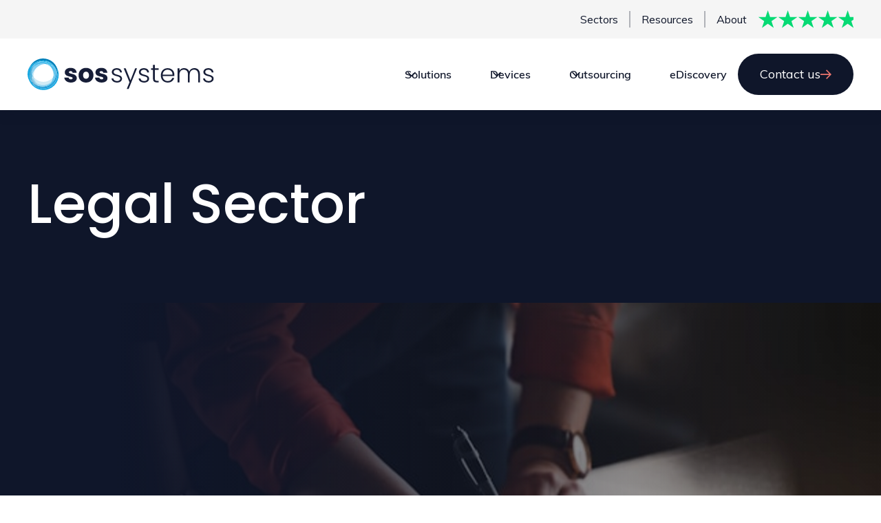

--- FILE ---
content_type: text/html
request_url: https://www.sossystems.co.uk/sectors/legal
body_size: 24548
content:
<!DOCTYPE html><!-- Last Published: Wed Jan 14 2026 15:43:15 GMT+0000 (Coordinated Universal Time) --><html data-wf-domain="www.sossystems.co.uk" data-wf-page="68371c4a9d79cc421729da2f" data-wf-site="68123787cef0d480d602fb25" lang="en"><head><meta charset="utf-8"/><title>Document Management and Secure Print Services for Law Firms | SOS</title><meta content="SOS provides secure print and document solutions for law firms. Confidential, compliant and built for the UK legal sector’s needs." name="description"/><meta content="Document Management and Secure Print Services for Law Firms | SOS" property="og:title"/><meta content="SOS provides secure print and document solutions for law firms. Confidential, compliant and built for the UK legal sector’s needs." property="og:description"/><meta content="https://cdn.prod.website-files.com/68123787cef0d480d602fb25/685c2634bea16115e534c6c7_SOS%20OpenGraph.jpg" property="og:image"/><meta content="Document Management and Secure Print Services for Law Firms | SOS" property="twitter:title"/><meta content="SOS provides secure print and document solutions for law firms. Confidential, compliant and built for the UK legal sector’s needs." property="twitter:description"/><meta content="https://cdn.prod.website-files.com/68123787cef0d480d602fb25/685c2634bea16115e534c6c7_SOS%20OpenGraph.jpg" property="twitter:image"/><meta property="og:type" content="website"/><meta content="summary_large_image" name="twitter:card"/><meta content="width=device-width, initial-scale=1" name="viewport"/><link href="https://cdn.prod.website-files.com/68123787cef0d480d602fb25/css/sos-systems.webflow.shared.6a93c43d4.min.css" rel="stylesheet" type="text/css" integrity="sha384-apPEPUmyTPvDtP6swW9KdcdHudx1NhcXSwbC2Ow5Din1YpecAG/bkCA9rDFxEctV" crossorigin="anonymous"/><link href="https://cdn.prod.website-files.com/68123787cef0d480d602fb25/css/sos-systems.webflow.68371c4a9d79cc421729da2f-80d80e588.min.css" rel="stylesheet" type="text/css" integrity="sha384-+uHXMezhidr4h1F1vd21/XGokJr/ozethNmozlQQwDzYeDja5TiUvIG4gWgP1f2D" crossorigin="anonymous"/><script src="https://use.typekit.net/uvt3awk.js" type="text/javascript"></script><script type="text/javascript">try{Typekit.load();}catch(e){}</script><script type="text/javascript">!function(o,c){var n=c.documentElement,t=" w-mod-";n.className+=t+"js",("ontouchstart"in o||o.DocumentTouch&&c instanceof DocumentTouch)&&(n.className+=t+"touch")}(window,document);</script><link href="https://cdn.prod.website-files.com/68123787cef0d480d602fb25/684836bad9e3373f0d3223fd_sos-favicon.png" rel="shortcut icon" type="image/x-icon"/><link href="https://cdn.prod.website-files.com/68123787cef0d480d602fb25/685c29ed1e386971b4eafaf9_Webclip.jpg" rel="apple-touch-icon"/><!-- Finsweet Cookie Consent -->
<script async src="https://cdn.jsdelivr.net/npm/@finsweet/cookie-consent@1/fs-cc.js" fs-cc-mode="opt-in" fs-cc-consentmode="true"></script>

<!-- Google Tag Manager -->
<script>(function(w,d,s,l,i){w[l]=w[l]||[];w[l].push({'gtm.start':
new Date().getTime(),event:'gtm.js'});var f=d.getElementsByTagName(s)[0],
j=d.createElement(s),dl=l!='dataLayer'?'&l='+l:'';j.async=true;j.src=
'https://www.googletagmanager.com/gtm.js?id='+i+dl;f.parentNode.insertBefore(j,f);
})(window,document,'script','dataLayer','GTM-NLR3D2BN');</script>
<!-- End Google Tag Manager -->


<!-- Finsweet Attributes -->
<script async type="module"
src="https://cdn.jsdelivr.net/npm/@finsweet/attributes@2/attributes.js"
fs-list
></script>

<!-- Microsoft Clarity -->
<script async="" type="fs-cc" fs-cc-categories="analytics">
    (function(c,l,a,r,i,t,y){
        c[a]=c[a]||function(){(c[a].q=c[a].q||[]).push(arguments)};
        t=l.createElement(r);t.async=1;t.src="https://www.clarity.ms/tag/"+i;
        y=l.getElementsByTagName(r)[0];y.parentNode.insertBefore(t,y);
    })(window, document, "clarity", "script", "s5in3lwqhg");
</script><link rel="stylesheet" href="https://cdn.jsdelivr.net/npm/swiper@8/swiper-bundle.min.css"/>
<style>
.swiper-pagination-bullets.swiper-pagination-horizontal {
	width: auto;
}
</style>

<script src="https://cdn.prod.website-files.com/68123787cef0d480d602fb25%2F652d31f3dc22d7b4ee708e44%2F6862e44560a1b6846f2bce0d%2Fclarity_script-0.0.7.js" type="text/javascript"></script><script src="https://cdn.prod.website-files.com/68123787cef0d480d602fb25%2F6544eda5f000985a163a8687%2F685d2ba845495a65fc15b8cf%2Ffinsweetcomponentsconfig-1.0.21.js" type="module" async="" siteId="68123787cef0d480d602fb25" finsweet="components"></script></head><body><div class="page-wrapper"><div class="global-styles w-embed"><style>

/* Make text look crisper and more legible in all browsers */
body {
  -webkit-font-smoothing: antialiased;
  -moz-osx-font-smoothing: grayscale;
  font-smoothing: antialiased;
  text-rendering: optimizeLegibility;
}

/* Focus state style for keyboard navigation for the focusable elements */
*[tabindex]:focus-visible,
  input[type="file"]:focus-visible {
   outline: 0.125rem solid #4d65ff;
   outline-offset: 0.125rem;
}

/* Set color style to inherit */
.inherit-color * {
    color: inherit;
}

/* Get rid of top margin on first element in any rich text element */
.w-richtext > :not(div):first-child, .w-richtext > div:first-child > :first-child {
  margin-top: 0 !important;
}

/* Get rid of bottom margin on last element in any rich text element */
.w-richtext>:last-child, .w-richtext ol li:last-child, .w-richtext ul li:last-child {
	margin-bottom: 0 !important;
}


/* Make sure containers never lose their center alignment */
.container-medium,.container-small, .container-large {
	margin-right: auto !important;
  margin-left: auto !important;
}

/* 
Make the following elements inherit typography styles from the parent and not have hardcoded values. 
Important: You will not be able to style for example "All Links" in Designer with this CSS applied.
Uncomment this CSS to use it in the project. Leave this message for future hand-off.
*/
/*
a,
.w-input,
.w-select,
.w-tab-link,
.w-nav-link,
.w-dropdown-btn,
.w-dropdown-toggle,
.w-dropdown-link {
  color: inherit;
  text-decoration: inherit;
  font-size: inherit;
}
*/

/* Apply "..." after 3 lines of text */
.text-style-3lines {
	display: -webkit-box;
	overflow: hidden;
	-webkit-line-clamp: 3;
	-webkit-box-orient: vertical;
}

/* Apply "..." after 2 lines of text */
.text-style-2lines {
	display: -webkit-box;
	overflow: hidden;
	-webkit-line-clamp: 2;
	-webkit-box-orient: vertical;
}

/* These classes are never overwritten */
.hide {
  display: none !important;
}

@media screen and (max-width: 991px) {
    .hide, .hide-tablet {
        display: none !important;
    }
}
  @media screen and (max-width: 767px) {
    .hide-mobile-landscape{
      display: none !important;
    }
}
  @media screen and (max-width: 479px) {
    .hide-mobile{
      display: none !important;
    }
}
 
.margin-0 {
  margin: 0rem !important;
}
  
.padding-0 {
  padding: 0rem !important;
}

.spacing-clean {
padding: 0rem !important;
margin: 0rem !important;
}

.margin-top {
  margin-right: 0rem !important;
  margin-bottom: 0rem !important;
  margin-left: 0rem !important;
}

.padding-top {
  padding-right: 0rem !important;
  padding-bottom: 0rem !important;
  padding-left: 0rem !important;
}
  
.margin-right {
  margin-top: 0rem !important;
  margin-bottom: 0rem !important;
  margin-left: 0rem !important;
}

.padding-right {
  padding-top: 0rem !important;
  padding-bottom: 0rem !important;
  padding-left: 0rem !important;
}

.margin-bottom {
  margin-top: 0rem !important;
  margin-right: 0rem !important;
  margin-left: 0rem !important;
}

.padding-bottom {
  padding-top: 0rem !important;
  padding-right: 0rem !important;
  padding-left: 0rem !important;
}

.margin-left {
  margin-top: 0rem !important;
  margin-right: 0rem !important;
  margin-bottom: 0rem !important;
}
  
.padding-left {
  padding-top: 0rem !important;
  padding-right: 0rem !important;
  padding-bottom: 0rem !important;
}
  
.margin-horizontal {
  margin-top: 0rem !important;
  margin-bottom: 0rem !important;
}

.padding-horizontal {
  padding-top: 0rem !important;
  padding-bottom: 0rem !important;
}

.margin-vertical {
  margin-right: 0rem !important;
  margin-left: 0rem !important;
}
  
.padding-vertical {
  padding-right: 0rem !important;
  padding-left: 0rem !important;
}

</style>

<style>
.slider-main_button.is-disabled {
	opacity: 0.3;
  pointer-events: none;
}
.slider-main_arrow.is-disabled {
	background-color: #1a1a1a;
  color: #464646;
}


.swiper-slide.is-active-services .slider_img {
	transform: scale(1.2);
}

</style></div><div class="cookie-consent"><div fs-cc="banner" class="fs-cc-banner_component"><div class="fs-cc-banner_container"><div class="fs-cc-banner_text">By clicking <strong>“Accept All Cookies”</strong>, you agree to the storing of cookies on your device to enhance site navigation, analyse site usage, and assist in our marketing efforts. View our <a href="/privacy-cookie-policy" class="fs-cc-banner_text-link">Privacy Policy</a> for more information.</div><div class="fs-cc-banner_buttons-wrapper"><a fs-cc="open-preferences" href="#" class="fs-cc-banner_text-link">Preferences</a><a fs-cc="deny" href="#" class="fs-cc-banner_button fs-cc-button-alt w-button">Deny</a><a fs-cc="allow" href="#" class="fs-cc-banner_button w-button">Accept</a><div fs-cc="close" class="fs-cc-banner_close"><div class="fs-cc-banner_close-icon w-embed"><svg fill="currentColor" aria-hidden="true" focusable="false" viewBox="0 0 16 16">
	<path d="M9.414 8l4.293-4.293-1.414-1.414L8 6.586 3.707 2.293 2.293 3.707 6.586 8l-4.293 4.293 1.414 1.414L8 9.414l4.293 4.293 1.414-1.414L9.414 8z"></path>
</svg></div></div></div></div><div fs-cc="interaction" class="fs-cc-banner_trigger"></div></div><div fs-cc="manager" class="fs-cc-manager_component"><div fs-cc="open-preferences" class="fs-cc-manager_button"><div class="fs-cc-manager_icon w-embed"><svg viewBox="0 0 54 54" fill="none" xmlns="http://www.w3.org/2000/svg">
<g clip-path="url(#clip0)">
<path d="M52.631 30.3899C52.229 30.4443 51.8161 30.4769 51.3924 30.4769C47.5135 30.4769 44.2322 27.9344 43.1022 24.4358C42.9066 23.8382 42.4177 23.371 41.7984 23.2624C35.3553 22.0346 30.4877 16.3847 30.4877 9.5831C30.4877 6.72555 31.3461 4.07445 32.8237 1.86881C33.1714 1.34728 32.8781 0.641046 32.2588 0.521529C30.5529 0.173843 28.8036 0 27 0C12.093 0 0 12.093 0 27C0 41.907 12.093 54 27 54C40.4402 54 51.5553 44.2213 53.6415 31.3678C53.7392 30.7811 53.2068 30.303 52.631 30.3899Z" fill="currentColor"/>
<path d="M14.8093 21.7738C16.7355 21.7738 18.297 20.2123 18.297 18.2861C18.297 16.3599 16.7355 14.7984 14.8093 14.7984C12.883 14.7984 11.3215 16.3599 11.3215 18.2861C11.3215 20.2123 12.883 21.7738 14.8093 21.7738Z" fill="#fff0f5"/>
<path d="M16.5477 38.3215C17.9879 38.3215 19.1554 37.154 19.1554 35.7138C19.1554 34.2737 17.9879 33.1062 16.5477 33.1062C15.1075 33.1062 13.9401 34.2737 13.9401 35.7138C13.9401 37.154 15.1075 38.3215 16.5477 38.3215Z" fill="#fff0f5"/>
<path d="M38.2129 7.06237L37.963 8.56177C37.7565 9.78953 38.4519 10.9956 39.6254 11.441L41.8419 12.2668C43.2978 12.8101 44.9167 11.9626 45.297 10.4523L46.0901 7.3014C46.5791 5.33481 44.7429 3.58551 42.8089 4.16137L40.06 4.98712C39.093 5.26961 38.3759 6.07364 38.2129 7.06237Z" fill="#fff0f5"/>
<path d="M47.0354 16.5477L45.9815 17.0692C45.1557 17.4821 44.7972 18.4708 45.1557 19.3183L46.0032 21.2958C46.5139 22.4909 48.1111 22.7191 48.9477 21.7195L50.3058 20.0897C50.9469 19.3183 50.8056 18.1774 50.0125 17.5799L48.8608 16.7106C48.3284 16.3195 47.6221 16.2543 47.0354 16.5477Z" fill="#fff0f5"/>
<path d="M52.2615 13.06C53.2216 13.06 53.9999 12.2816 53.9999 11.3215C53.9999 10.3614 53.2216 9.5831 52.2615 9.5831C51.3014 9.5831 50.5231 10.3614 50.5231 11.3215C50.5231 12.2816 51.3014 13.06 52.2615 13.06Z" fill="#fff0f5"/>
<path d="M30.2704 50.7296C15.3634 50.7296 3.27042 38.6366 3.27042 23.7296C3.27042 17.1018 5.66076 11.039 9.61569 6.34528C3.73763 11.2998 0 18.7099 0 27C0 41.907 12.093 54 27 54C35.2901 54 42.7002 50.2732 47.6439 44.3952C42.9501 48.3501 36.8873 50.7296 30.2704 50.7296Z" fill="currentColor"/>
<path d="M42.2222 10.2459C40.7662 9.70263 39.897 8.19236 40.1469 6.64951L40.4403 4.86761L40.0274 4.98713C39.0712 5.26963 38.365 6.07365 38.202 7.06238L37.9521 8.56178C37.7457 9.78955 38.4411 10.9956 39.6145 11.4411L41.831 12.2668C43.0044 12.7014 44.2648 12.2342 44.9167 11.2563L42.2222 10.2459Z" fill="currentColor"/>
<path d="M47.8612 20.1658L46.905 17.9276C46.7203 17.5038 46.7095 17.0584 46.8181 16.6455L45.9815 17.0692C45.1557 17.4821 44.7972 18.4708 45.1557 19.3183L46.0032 21.2958C46.5139 22.491 48.1111 22.7191 48.9477 21.7195L49.2845 21.3175C48.6869 21.198 48.1328 20.8069 47.8612 20.1658Z" fill="currentColor"/>
<path d="M16.6563 19.9268C14.7332 19.9268 13.1686 18.3622 13.1686 16.4391C13.1686 15.961 13.2664 15.4938 13.4402 15.0809C12.1907 15.6133 11.3107 16.8519 11.3107 18.2861C11.3107 20.2093 12.8753 21.7739 14.7984 21.7739C16.2435 21.7739 17.4821 20.8938 18.0036 19.6443C17.6016 19.829 17.1344 19.9268 16.6563 19.9268Z" fill="white"/>
<path d="M17.9059 36.9634C16.4608 36.9634 15.2982 35.79 15.2982 34.3557C15.2982 33.9863 15.3743 33.6386 15.5155 33.3235C14.592 33.7256 13.9401 34.6491 13.9401 35.7248C13.9401 37.1698 15.1135 38.3324 16.5477 38.3324C17.6234 38.3324 18.5469 37.6805 18.9489 36.757C18.623 36.8873 18.2753 36.9634 17.9059 36.9634Z" fill="white"/>
<path d="M33.0954 41.8093C35.0216 41.8093 36.5831 40.2477 36.5831 38.3215C36.5831 36.3953 35.0216 34.8338 33.0954 34.8338C31.1692 34.8338 29.6077 36.3953 29.6077 38.3215C29.6077 40.2477 31.1692 41.8093 33.0954 41.8093Z" fill="#fff0f5"/>
<path d="M34.9425 39.9513C33.0193 39.9513 31.4547 38.3867 31.4547 36.4636C31.4547 35.9855 31.5525 35.5183 31.7264 35.1054C30.4769 35.6378 29.5968 36.8765 29.5968 38.3107C29.5968 40.2338 31.1614 41.7984 33.0845 41.7984C34.5296 41.7984 35.7682 40.9183 36.2898 39.6688C35.8877 39.8535 35.4314 39.9513 34.9425 39.9513Z" fill="white"/>
<path d="M27.8063 22.9281C27.9601 21.9804 27.3165 21.0874 26.3688 20.9336C25.421 20.7798 24.5281 21.4234 24.3743 22.3711C24.2205 23.3188 24.864 24.2118 25.8118 24.3656C26.7595 24.5194 27.6525 23.8758 27.8063 22.9281Z" fill="#fff0f5"/>
<path d="M42.6785 35.6487C42.798 35.6487 42.9284 35.6161 43.0371 35.5618C43.4391 35.3553 43.602 34.8664 43.4065 34.4644L42.5373 32.726C42.3308 32.3239 41.8419 32.161 41.4399 32.3565C41.0379 32.563 40.8749 33.0519 41.0705 33.4539L41.9397 35.1924C42.0918 35.4857 42.3743 35.6487 42.6785 35.6487Z" fill="white"/>
<path d="M33.0954 30.4225C33.2149 30.4225 33.3453 30.39 33.4539 30.3356L35.1923 29.4664C35.5944 29.26 35.7573 28.771 35.5618 28.369C35.3553 27.967 34.8664 27.804 34.4644 27.9996L32.726 28.8688C32.3239 29.0753 32.161 29.5642 32.3565 29.9662C32.5087 30.2596 32.802 30.4225 33.0954 30.4225Z" fill="white"/>
<path d="M8.85515 28.2386C8.9964 28.5211 9.28976 28.6841 9.58312 28.6841C9.70263 28.6841 9.83302 28.6515 9.94167 28.5972C10.3437 28.3908 10.5067 27.9018 10.3111 27.4998L9.44187 25.7614C9.23543 25.3594 8.7465 25.1964 8.34449 25.392C7.94247 25.5984 7.7795 26.0873 7.97507 26.4894L8.85515 28.2386Z" fill="white"/>
<path d="M22.2845 41.9505L20.5461 42.8197C20.1441 43.0262 19.9811 43.5151 20.1767 43.9171C20.3179 44.1996 20.6113 44.3626 20.9046 44.3626C21.0242 44.3626 21.1545 44.33 21.2632 44.2757L23.0016 43.4064C23.4036 43.2 23.5666 42.7111 23.371 42.3091C23.1755 41.907 22.6865 41.7441 22.2845 41.9505Z" fill="white"/>
<path d="M23.2189 9.00724L22.3497 8.13802C22.0346 7.82293 21.5131 7.82293 21.198 8.13802C20.8829 8.45311 20.8829 8.97464 21.198 9.28973L22.0672 10.1589C22.2302 10.3219 22.4366 10.398 22.6431 10.398C22.8495 10.398 23.0559 10.3219 23.2189 10.1589C23.5449 9.84385 23.5449 9.32233 23.2189 9.00724Z" fill="white"/>
<path d="M19.4596 28.1626C19.1445 28.4777 19.1445 28.9992 19.4596 29.3143L20.3288 30.1835C20.4918 30.3465 20.6982 30.4226 20.9047 30.4226C21.1111 30.4226 21.3175 30.3465 21.4805 30.1835C21.7956 29.8684 21.7956 29.3469 21.4805 29.0318L20.6113 28.1626C20.2853 27.8475 19.7747 27.8475 19.4596 28.1626Z" fill="white"/>
<path d="M29.6729 47.0354V47.9046C29.6729 48.3501 30.0423 48.7195 30.4877 48.7195C30.9332 48.7195 31.3026 48.3501 31.3026 47.9046V47.0354C31.3026 46.5899 30.9332 46.2205 30.4877 46.2205C30.0423 46.2205 29.6729 46.5791 29.6729 47.0354Z" fill="white"/>
<path d="M25.8374 15.3851L26.7067 14.5159C27.0217 14.2008 27.0217 13.6793 26.7067 13.3642C26.3916 13.0491 25.87 13.0491 25.5549 13.3642L24.6857 14.2334C24.3706 14.5485 24.3706 15.07 24.6857 15.3851C24.8487 15.5481 25.0551 15.6241 25.2616 15.6241C25.468 15.6241 25.6745 15.5372 25.8374 15.3851Z" fill="white"/>
</g>
<defs>
<clipPath id="clip0">
<rect width="54" height="54" fill="white"/>
</clipPath>
</defs>
</svg></div></div><div fs-cc="interaction" class="fs-cc-manager_trigger"></div></div><div fs-cc-scroll="disable" fs-cc="preferences" class="fs-cc-prefs_component w-form"><form id="cookie-preferences" name="wf-form-Cookie-Preferences" data-name="Cookie Preferences" method="get" class="fs-cc-prefs_form" data-wf-page-id="68371c4a9d79cc421729da2f" data-wf-element-id="654bc7d8-b562-be66-7bd6-e2a5a591a989"><div fs-cc="close" class="fs-cc-prefs_close"><div class="fs-cc-prefs_close-icon w-embed"><svg fill="currentColor" aria-hidden="true" focusable="false" viewBox="0 0 16 24">
	<path d="M9.414 8l4.293-4.293-1.414-1.414L8 6.586 3.707 2.293 2.293 3.707 6.586 8l-4.293 4.293 1.414 1.414L8 9.414l4.293 4.293 1.414-1.414L9.414 8z"></path>
</svg></div></div><div class="fs-cc-prefs_content"><div class="fs-cc-prefs_space-small"><div class="fs-cc-prefs_title">Privacy Preference Centre</div></div><div class="fs-cc-prefs_space-small"><div class="fs-cc-prefs_text">When you visit websites, they may store or retrieve data in your browser. This storage is often necessary for the basic functionality of the website. The storage may be used for marketing, analytics, and personalisation of the site, such as storing your preferences. Privacy is important to us, so you have the option of disabling certain types of storage that may not be necessary for the basic functioning of the website. Blocking categories may impact your experience on the website.</div></div><div class="fs-cc-prefs_space-medium"><a fs-cc="deny" href="#" class="fs-cc-prefs_button fs-cc-button-alt w-button">Reject all cookies</a><a fs-cc="allow" href="#" class="fs-cc-prefs_button w-button">Allow all cookies</a></div><div class="fs-cc-prefs_space-small"><div class="fs-cc-prefs_title">Manage Consent Preferences by Category</div></div><div class="fs-cc-prefs_option"><div class="fs-cc-prefs_toggle-wrapper"><div class="fs-cc-prefs_label">Essential</div><div class="fs-cc-prefs_text"><strong class="bold-text">Always Active</strong></div></div><div class="fs-cc-prefs_text">These items are required to enable basic website functionality.</div></div><div class="fs-cc-prefs_option"><div class="fs-cc-prefs_toggle-wrapper"><div class="fs-cc-prefs_label">Marketing</div><label class="w-checkbox fs-cc-prefs_checkbox-field"><input type="checkbox" name="marketing-2" id="marketing-2" data-name="Marketing 2" fs-cc-checkbox="marketing" class="w-checkbox-input fs-cc-prefs_checkbox"/><span for="marketing-2" class="fs-cc-prefs_checkbox-label w-form-label">Essential</span><div class="fs-cc-prefs_toggle"></div></label></div><div class="fs-cc-prefs_text">These items are used to deliver advertising that is more relevant to you and your interests. They may also be used to limit the number of times you see an advertisement and measure the effectiveness of advertising campaigns. Advertising networks usually place them with the website operator’s permission.</div></div><div class="fs-cc-prefs_option"><div class="fs-cc-prefs_toggle-wrapper"><div class="fs-cc-prefs_label">Personalization</div><label class="w-checkbox fs-cc-prefs_checkbox-field"><input type="checkbox" name="personalization-2" id="personalization-2" data-name="Personalization 2" fs-cc-checkbox="personalization" class="w-checkbox-input fs-cc-prefs_checkbox"/><span for="personalization-2" class="fs-cc-prefs_checkbox-label w-form-label">Essential</span><div class="fs-cc-prefs_toggle"></div></label></div><div class="fs-cc-prefs_text">These items allow the website to remember choices you make (such as your user name, language, or the region you are in) and provide enhanced, more personal features. For example, a website may provide you with local weather reports or traffic news by storing data about your current location.</div></div><div class="fs-cc-prefs_option"><div class="fs-cc-prefs_toggle-wrapper"><div class="fs-cc-prefs_label">Analytics</div><label class="w-checkbox fs-cc-prefs_checkbox-field"><input type="checkbox" name="analytics-2" id="analytics-2" data-name="Analytics 2" fs-cc-checkbox="analytics" class="w-checkbox-input fs-cc-prefs_checkbox"/><span for="analytics-2" class="fs-cc-prefs_checkbox-label w-form-label">Essential</span><div class="fs-cc-prefs_toggle"></div></label></div><div class="fs-cc-prefs_text">These items help the website operator understand how its website performs, how visitors interact with the site, and whether there may be technical issues. This storage type usually doesn’t collect information that identifies a visitor.</div></div><div class="fs-cc-prefs_buttons-wrapper"><a fs-cc="submit" href="#" class="fs-cc-prefs_button w-button">Confirm my preferences and close</a></div><input type="submit" data-wait="Please wait..." class="fs-cc-prefs_submit-hide w-button" value="Submit"/><div class="w-embed"><style>
/* smooth scrolling on iOS devices */
.fs-cc-prefs_content{-webkit-overflow-scrolling: touch}
</style></div></div></form><div class="w-form-done"></div><div class="w-form-fail"></div><div fs-cc="close" class="fs-cc-prefs_overlay"></div><div fs-cc="interaction" class="fs-cc-prefs_trigger"></div></div></div><div data-w-id="90c17e9f-5c12-e85a-4280-eaa42b2372b8" data-animation="default" data-collapse="medium" data-duration="400" data-easing="ease" data-easing2="ease" role="banner" class="nav_component w-nav"><div class="nav_top-tier padding-global"><div class="nav_container"><div class="nav_top-tier-menu"><div class="nav_top-tier-dropdown-wrapper"><div data-hover="true" data-delay="0" class="nav_menu-dropdown w-dropdown"><div class="nav_dropdown-toggle is-top-tier w-dropdown-toggle"><div>Sectors</div></div><nav class="nav_dropdown-list-top-tier w-dropdown-list"><a href="/sectors/legal" aria-current="page" class="nav_dropdown-link is-top-tier w-inline-block w--current"><div class="nav_item-top-tier"><div class="nav_item-heading">Legal</div><div class="nav_dropdown-text text-style-2lines">Streamline legal workflows with secure, tailored print and document solutions built for confidentiality and compliance.</div></div></a><a href="/sectors/education" class="nav_dropdown-link is-top-tier w-inline-block"><div class="nav_item-top-tier"><div class="nav_item-heading">Education</div><div class="nav_dropdown-text text-style-2lines">Cut print costs and boost sustainability in education with smarter, more reliable solutions from SOS Systems.</div></div></a><a href="/sectors/professional" class="nav_dropdown-link is-top-tier w-inline-block"><div class="nav_item-top-tier"><div class="nav_item-heading">Professional</div><div class="nav_dropdown-text text-style-2lines">Smarter print and document management for professional sectors by cutting costs, boosting productivity, and staying compliant.</div></div></a></nav></div><div class="nav_divider-vertical"></div><div data-hover="true" data-delay="0" class="nav_menu-dropdown is-top-tier w-dropdown"><div class="nav_dropdown-toggle is-top-tier w-dropdown-toggle"><div>Resources</div></div><nav class="nav_dropdown-list-top-tier w-dropdown-list"><a href="/resources/news" class="nav_dropdown-link is-top-tier w-inline-block"><div class="nav_item-top-tier"><div class="nav_item-heading">News</div><div class="nav_dropdown-text text-style-2lines">Inside SOS: Company news, team highlights, and the latest from behind the scenes.</div></div></a><a href="/resources/case-studies" class="nav_dropdown-link is-top-tier w-inline-block"><div class="nav_item-top-tier"><div class="nav_item-heading">Case Studies</div><div class="nav_dropdown-text text-style-2lines">Discover how SOS solutions are transforming businesses; real success stories, measurable results, and lasting impact.</div></div></a><a href="/resources/media-library" class="nav_dropdown-link is-top-tier w-inline-block"><div class="nav_item-top-tier"><div class="nav_item-heading">Media Library</div><div class="nav_dropdown-text text-style-2lines">Your hub for brochures, guides, and insights, explore all the latest resources across SOS services.</div></div></a></nav></div><div class="nav_divider-vertical"></div><div data-hover="true" data-delay="0" class="nav_menu-dropdown is-top-tier w-dropdown"><div class="nav_dropdown-toggle is-top-tier w-dropdown-toggle"><div>About</div></div><nav class="nav_dropdown-list-top-tier w-dropdown-list"><a href="/about/company-profile" class="nav_dropdown-link is-top-tier w-inline-block"><div class="nav_item-top-tier"><div class="nav_item-heading">Company Profile</div><div class="nav_dropdown-text text-style-2lines">Trusted since 1985, we deliver innovative print and document solutions to organisations of all sizes across the UK.</div></div></a><a href="/about/corporate-social-responsibility" class="nav_dropdown-link is-top-tier w-inline-block"><div class="nav_item-top-tier"><div class="nav_item-heading">Corporate Responsibility</div><div class="nav_dropdown-text text-style-2lines">Sustainability is embedded in everything we do. From our operations to the eco-conscious solutions we deliver for our clients.</div></div></a><a href="/about/accreditations" class="nav_dropdown-link is-top-tier w-inline-block"><div class="nav_item-top-tier"><div class="nav_item-heading">Accreditations</div><div class="nav_dropdown-text text-style-2lines">Our industry-leading accreditations guarantee quality, security, sustainability, and innovation you can count on.</div></div></a><a href="/canon-business-centre" class="nav_dropdown-link is-top-tier w-inline-block"><div class="nav_item-top-tier"><div class="nav_item-heading">Canon Business Centre</div><div class="nav_dropdown-text text-style-2lines">As an official Canon Business Centre (CBC), SOS Systems is proud to be your dedicated partner for all things Canon across the South East of the UK.</div></div></a></nav></div></div><div class="nav_star-wrapper"><img src="https://cdn.prod.website-files.com/68123787cef0d480d602fb25/682ee22fb3760dba1580167f_star-green.svg" loading="lazy" width="29" alt="" class="nav_star"/><img src="https://cdn.prod.website-files.com/68123787cef0d480d602fb25/682ee22fb3760dba1580167f_star-green.svg" loading="lazy" width="29" alt="" class="nav_star"/><img src="https://cdn.prod.website-files.com/68123787cef0d480d602fb25/682ee22fb3760dba1580167f_star-green.svg" loading="lazy" width="29" alt="" class="nav_star"/><img src="https://cdn.prod.website-files.com/68123787cef0d480d602fb25/682ee22fb3760dba1580167f_star-green.svg" loading="lazy" width="29" alt="" class="nav_star"/><img src="https://cdn.prod.website-files.com/68123787cef0d480d602fb25/682ee22fb3760dba1580167f_star-green.svg" loading="lazy" width="29" alt="" class="nav_star is-clipped"/></div></div></div></div><div class="nav_bottom-tier padding-global"><div class="nav_container is-wrap-down"><a href="/" class="nav_logo-link w-nav-brand"><img loading="lazy" src="https://cdn.prod.website-files.com/68123787cef0d480d602fb25/681b86517432c5b3ac1fb4c5_logo-colour.svg" alt="SOS Systems Logo" class="nav_logo-image"/></a><nav role="navigation" class="nav_bottom-tier-menu w-nav-menu"><div class="nav_menu-left"><div data-delay="300" data-hover="true" data-w-id="90c17e9f-5c12-e85a-4280-eaa42b237339" class="nav_menu-dropdown w-dropdown"><div class="nav_dropdown-toggle w-dropdown-toggle"><div class="nav_dropdown-icon w-embed"><svg width="20" height="20" viewBox="0 0 20 20" fill="none" xmlns="http://www.w3.org/2000/svg">
<path d="M5 7.5L10 12.5L15 7.5" stroke="currentColor" stroke-width="1.67" stroke-linecap="round" stroke-linejoin="round"/>
</svg></div><div>Solutions</div></div><nav class="nav_dropdown-list w-dropdown-list"><div class="nav_container"><div class="nav_dropdown-content"><div class="nav_content-left"><div class="nav_heading is-solutions-text-colour">Solutions</div><div class="nav_dropdown-content-left-solutions w-dyn-list"><div id="w-node-_90c17e9f-5c12-e85a-4280-eaa42b237345-2b2372b8" role="list" class="nav_dropdown-link-list-solutions w-dyn-items"><div role="listitem" class="nav_dropdown-item w-dyn-item"><a href="/solutions/secure-print" class="nav_dropdown-link w-inline-block"><div class="nav_icon-wrapper"><img src="https://cdn.prod.website-files.com/681c71d727336032a8c8afc1/681c9ab9c74ae1d9aedcc268_secure-print.svg" loading="lazy" alt=""/></div><div class="nav_item-right"><div class="nav_item-heading">Secure Print</div><div class="text-size-tiny hide-mobile-landscape text-style-2lines">Simplify, secure, and streamline your print processes with tailored management solutions that boost efficiency and control.</div></div></a></div><div role="listitem" class="nav_dropdown-item w-dyn-item"><a href="/solutions/document-management" class="nav_dropdown-link w-inline-block"><div class="nav_icon-wrapper"><img src="https://cdn.prod.website-files.com/681c71d727336032a8c8afc1/681c998869fceb514a11d6b1_Document%20Management.svg" loading="lazy" alt=""/></div><div class="nav_item-right"><div class="nav_item-heading">Document Management</div><div class="text-size-tiny hide-mobile-landscape text-style-2lines">Efficient, secure document management solutions designed to streamline workflows and support digital transformation.</div></div></a></div><div role="listitem" class="nav_dropdown-item w-dyn-item"><a href="/solutions/finance-automation" class="nav_dropdown-link w-inline-block"><div class="nav_icon-wrapper"><img src="https://cdn.prod.website-files.com/681c71d727336032a8c8afc1/681c99a5a8b70a93d0289656_Accounts%20Payable.svg" loading="lazy" alt=""/></div><div class="nav_item-right"><div class="nav_item-heading">Finance Automation</div><div class="text-size-tiny hide-mobile-landscape text-style-2lines">Automate invoice processing, cut costs, and gain full visibility with a cloud-based Accounts Payable software.</div></div></a></div><div role="listitem" class="nav_dropdown-item w-dyn-item"><a href="/solutions/pdf-editing" class="nav_dropdown-link w-inline-block"><div class="nav_icon-wrapper"><img src="https://cdn.prod.website-files.com/681c71d727336032a8c8afc1/681c99ba5a3f07bbd0d1932e_PDF%20Editing.svg" loading="lazy" alt=""/></div><div class="nav_item-right"><div class="nav_item-heading">PDF Editing</div><div class="text-size-tiny hide-mobile-landscape text-style-2lines">Effortlessly edit, brand, and manage PDFs from anywhere whilst boosting productivity and modernising document workflow.</div></div></a></div><div role="listitem" class="nav_dropdown-item w-dyn-item"><a href="/solutions/id-verification" class="nav_dropdown-link w-inline-block"><div class="nav_icon-wrapper"><img src="https://cdn.prod.website-files.com/681c71d727336032a8c8afc1/681c99d237ccd2dc67dc70dc_ID%20Verifications.svg" loading="lazy" alt=""/></div><div class="nav_item-right"><div class="nav_item-heading">ID Verifications</div><div class="text-size-tiny hide-mobile-landscape text-style-2lines">Verify identities and sign documents securely in just three steps. Fast, compliant, and protected from start to finish.</div></div></a></div><div role="listitem" class="nav_dropdown-item w-dyn-item"><a href="/solutions/esignatures" class="nav_dropdown-link w-inline-block"><div class="nav_icon-wrapper"><img src="https://cdn.prod.website-files.com/681c71d727336032a8c8afc1/681c99ef0afd3d03c52b5422_%20eSignatures.svg" loading="lazy" alt=""/></div><div class="nav_item-right"><div class="nav_item-heading">eSignatures</div><div class="text-size-tiny hide-mobile-landscape text-style-2lines">Sign, verify, and send documents remotely to boost speed, security, and convenience with our eSignature solutions.</div></div></a></div><div role="listitem" class="nav_dropdown-item w-dyn-item"><a href="/solutions/digital-mailroom" class="nav_dropdown-link w-inline-block"><div class="nav_icon-wrapper"><img src="https://cdn.prod.website-files.com/681c71d727336032a8c8afc1/681c9a4665a00932ff8308ac_Digital%20Mailroom%20%26%20AI%20Capture.svg" loading="lazy" alt=""/></div><div class="nav_item-right"><div class="nav_item-heading">Digital Mailroom</div><div class="text-size-tiny hide-mobile-landscape text-style-2lines">Streamline incoming post with AI-powered digital mailroom solutions. Fast, secure, and fully automated document handling.</div></div></a></div><div role="listitem" class="nav_dropdown-item w-dyn-item"><a href="/solutions/visitor-management-and-space-bookings" class="nav_dropdown-link w-inline-block"><div class="nav_icon-wrapper"><img src="https://cdn.prod.website-files.com/681c71d727336032a8c8afc1/681c9a6173be50effd9fa56d_Visitor%20Management%20%26%20Space%20Bookings.svg" loading="lazy" alt=""/></div><div class="nav_item-right"><div class="nav_item-heading">Visitor Management &amp; Space Bookings</div><div class="text-size-tiny hide-mobile-landscape text-style-2lines">Effortlessly manage meeting rooms, hot desks, and visitor access with smart, real-time space booking technology.</div></div></a></div><div role="listitem" class="nav_dropdown-item w-dyn-item"><a href="/solutions/ai-data-capture" class="nav_dropdown-link w-inline-block"><div class="nav_icon-wrapper"><img src="https://cdn.prod.website-files.com/681c71d727336032a8c8afc1/681c9a8aa8b70a93d0292e06_Process%20Automation.svg" loading="lazy" alt=""/></div><div class="nav_item-right"><div class="nav_item-heading">AI Data Capture</div><div class="text-size-tiny hide-mobile-landscape text-style-2lines">Transform how you capture and use data with AI-powered solutions built for speed, security, and sustainability.</div></div></a></div></div></div></div><div class="nav_dropdown-content-right"><div class="nav_dropdown-content-wrapper"><div class="nav_item-heading text-color-alternate">Latest Case Studies</div><div class="w-dyn-list"><div role="list" class="w-dyn-items"><div role="listitem" class="w-dyn-item"><a data-w-id="90c17e9f-5c12-e85a-4280-eaa42b237357" href="/case-studies/arbib-trust-enhances-print-infrastructure-with-sos-for-major-savings-and-better-productivity" class="nav_blog-item w-inline-block"><div class="nav_blog-image-wrapper"><img loading="eager" src="https://cdn.prod.website-files.com/681c71d727336032a8c8afc1/683782a1de400288b0a36bb3_arbib-education-trust-1.avif" alt="" sizes="100vw" srcset="https://cdn.prod.website-files.com/681c71d727336032a8c8afc1/683782a1de400288b0a36bb3_arbib-education-trust-1-p-500.avif 500w, https://cdn.prod.website-files.com/681c71d727336032a8c8afc1/683782a1de400288b0a36bb3_arbib-education-trust-1-p-800.avif 800w, https://cdn.prod.website-files.com/681c71d727336032a8c8afc1/683782a1de400288b0a36bb3_arbib-education-trust-1-p-1080.avif 1080w, https://cdn.prod.website-files.com/681c71d727336032a8c8afc1/683782a1de400288b0a36bb3_arbib-education-trust-1.avif 1920w" class="nav_additional-image"/></div><div class="nav_blog-content-copy"><div class="nav_item-heading text-style-2lines">Arbib Trust Enhances Print Infrastructure with SOS for Major Savings and Better Productivity</div><div class="text-size-tiny text-style-2lines">The Arbib Education Trust, a prominent multi-academy organisation, revamped its print infrastructure with the help of SOS Systems’ ECO SMART service. This strategic move led to increased efficiency, a significant reduction in costs, and enhanced service levels for their institutions.</div></div></a></div><div role="listitem" class="w-dyn-item"><a data-w-id="90c17e9f-5c12-e85a-4280-eaa42b237357" href="/case-studies/improving-document-management-for-red-arrow-leasing" class="nav_blog-item w-inline-block"><div class="nav_blog-image-wrapper"><img loading="eager" src="https://cdn.prod.website-files.com/681c71d727336032a8c8afc1/68378193b4d07b3d1dbea063_improving-document-management-and-the-customer-experience-for-red-arrow-leasing-1.avif" alt="" sizes="100vw" srcset="https://cdn.prod.website-files.com/681c71d727336032a8c8afc1/68378193b4d07b3d1dbea063_improving-document-management-and-the-customer-experience-for-red-arrow-leasing-1-p-500.avif 500w, https://cdn.prod.website-files.com/681c71d727336032a8c8afc1/68378193b4d07b3d1dbea063_improving-document-management-and-the-customer-experience-for-red-arrow-leasing-1-p-800.avif 800w, https://cdn.prod.website-files.com/681c71d727336032a8c8afc1/68378193b4d07b3d1dbea063_improving-document-management-and-the-customer-experience-for-red-arrow-leasing-1.avif 1920w" class="nav_additional-image"/></div><div class="nav_blog-content-copy"><div class="nav_item-heading text-style-2lines">Improving Document Management for Red Arrow Leasing</div><div class="text-size-tiny text-style-2lines">SOS Systems helped improve document management and the customer experience for Red Arrow Leasing, by swiftly implementing DocuSign, integrating it alongside their existing systems.</div></div></a></div><div role="listitem" class="w-dyn-item"><a data-w-id="90c17e9f-5c12-e85a-4280-eaa42b237357" href="/case-studies/sos-maximises-efficiency-and-print-revenues-for-london-legal" class="nav_blog-item w-inline-block"><div class="nav_blog-image-wrapper"><img loading="eager" src="https://cdn.prod.website-files.com/681c71d727336032a8c8afc1/68377ffeea3003cd3129301d_sos-maximises-efficiency-and-print-revenues-for-london-legal-case-study.avif" alt="" sizes="100vw" srcset="https://cdn.prod.website-files.com/681c71d727336032a8c8afc1/68377ffeea3003cd3129301d_sos-maximises-efficiency-and-print-revenues-for-london-legal-case-study-p-500.avif 500w, https://cdn.prod.website-files.com/681c71d727336032a8c8afc1/68377ffeea3003cd3129301d_sos-maximises-efficiency-and-print-revenues-for-london-legal-case-study-p-800.avif 800w, https://cdn.prod.website-files.com/681c71d727336032a8c8afc1/68377ffeea3003cd3129301d_sos-maximises-efficiency-and-print-revenues-for-london-legal-case-study.avif 1920w" class="nav_additional-image"/></div><div class="nav_blog-content-copy"><div class="nav_item-heading text-style-2lines">SOS maximises efficiency and print revenues for London Legal</div><div class="text-size-tiny text-style-2lines">SOS Systems helped maximise efficiency and print revenues for London Legal, after carrying out a full assessment of their printing and scanning requirements.</div></div></a></div></div></div><div class="button-group"><a data-wf--button---text-dark--arrow-colour="base" href="/resources/case-studies" class="button is-text-dark w-inline-block"><div>All Case Studies</div><div class="icon-1x1-small w-embed"><svg aria-hidden="true" fill='currentColor' role="img" viewBox="0 0 20 21" xmlns="http://www.w3.org/2000/svg"><title>Arrow Right</title><polygon points="16.172 9 10.101 2.929 11.515 1.515 20 10 19.293 10.707 11.515 18.485 10.101 17.071 16.172 11 0 11 0 9"/></svg></div></a></div></div><div class="nav_dropdown-right-overlay-absolute"></div></div></div></div></nav></div><div data-delay="300" data-hover="true" data-w-id="90c17e9f-5c12-e85a-4280-eaa42b237366" class="nav_menu-dropdown w-dropdown"><div class="nav_dropdown-toggle w-dropdown-toggle"><div class="nav_dropdown-icon w-embed"><svg width="20" height="20" viewBox="0 0 20 20" fill="none" xmlns="http://www.w3.org/2000/svg">
<path d="M5 7.5L10 12.5L15 7.5" stroke="currentColor" stroke-width="1.67" stroke-linecap="round" stroke-linejoin="round"/>
</svg></div><div>Devices</div></div><nav class="nav_dropdown-list w-dropdown-list"><div class="nav_container"><div class="nav_dropdown-content"><div class="nav_content-left"><div class="nav_heading is-devices-text-colour">Devices</div><div class="nav_dropdown-content-left-devices is-multiple-lists w-dyn-list"><div role="list" class="nav_dropdown-link-list-devices w-dyn-items"><div role="listitem" class="nav_dropdown-item w-dyn-item"><a href="/solutions/secure-print" class="nav_dropdown-link w-inline-block"><div class="nav_icon-wrapper"><img src="https://cdn.prod.website-files.com/681c71d727336032a8c8afc1/681c9bbb563ba5e9121824d4_Production%20Printers.svg" loading="lazy" alt=""/></div><div class="nav_item-right"><div class="nav_item-heading">Print Management</div><div class="text-size-tiny hide-mobile-landscape text-style-2lines">Effortless, secure print management tailored to boost efficiency, reduce costs, and enhance productivity.</div></div></a></div><div role="listitem" class="nav_dropdown-item w-dyn-item"><a href="/devices/printers" class="nav_dropdown-link w-inline-block"><div class="nav_icon-wrapper"><img src="https://cdn.prod.website-files.com/681c71d727336032a8c8afc1/681c9bd74f889da77e13448a_Desktop%20Printers.svg" loading="lazy" alt=""/></div><div class="nav_item-right"><div class="nav_item-heading">Printers</div><div class="text-size-tiny hide-mobile-landscape text-style-2lines">Canon-powered printing solutions enhancing productivity, efficiency, and sustainability for every workspace.</div></div></a></div><div role="listitem" class="nav_dropdown-item w-dyn-item"><a href="/outsourcing/scanning-and-archiving" class="nav_dropdown-link w-inline-block"><div class="nav_icon-wrapper"><img src="https://cdn.prod.website-files.com/681c71d727336032a8c8afc1/681c9c0384a1f2f8b03c396b_scanners.svg" loading="lazy" alt=""/></div><div class="nav_item-right"><div class="nav_item-heading">Scanners</div><div class="text-size-tiny hide-mobile-landscape text-style-2lines">Smart scanning and archiving solutions that secure, digitise, and streamline your business documents efficiently.</div></div></a></div></div></div><div class="nav_dropdown-content-left-devices is-maintenance w-dyn-list"><div role="list" class="nav_dropdown-link-list-devices w-dyn-items"><div role="listitem" class="nav_dropdown-item w-dyn-item"><a href="/devices/maintenance-and-support" class="nav_dropdown-link w-inline-block"><div class="nav_icon-wrapper"><img src="https://cdn.prod.website-files.com/681c71d727336032a8c8afc1/68652d289bb872b49f2b7ac3_Wrench%20Duotone%20(2).svg" loading="lazy" alt=""/></div><div class="nav_item-right"><div class="nav_item-heading">Maintenance &amp; Support</div><div class="text-size-tiny hide-mobile-landscape text-style-2lines">We will continually monitor and scrutinise, suggest and improve every service and every product we supply you.</div></div></a></div></div></div></div><div class="nav_dropdown-content-right is-devices"><div class="nav_dropdown-content-wrapper"><div class="nav_dropdown-additional-item-wrapper"><div class="w-dyn-list"><div role="list" class="w-dyn-items"><div role="listitem" class="w-dyn-item"><a data-w-id="90c17e9f-5c12-e85a-4280-eaa42b237383" href="/devices/maintenance-and-support" class="nav_additional-item w-inline-block"><div class="nav_additional-image-wrapper"><img loading="eager" src="https://cdn.prod.website-files.com/681c71d727336032a8c8afc1/6824a84634d39d30d168a671_68249bf131954b848084627a_maintenance-support.avif" alt="" class="nav_additional-image"/><div class="nav_additional-image-overlay"></div></div><div class="nav_additional-content"><div class="nav_item-heading is-devices-text-colour">Maintenance &amp; Support</div><div class="text-size-tiny">We will continually monitor and scrutinise, suggest and improve every service and every product we supply you.</div><div class="nav_dropdown-content-button-wrapper"><div class="button-group"><div data-wf--button---text-dark-non-link--arrow-colour="devices" class="button-non-link is-text-dark w-variant-602e04d2-ea2b-12bb-6d25-e66c9f3613a8"><div>Learn more</div><div class="icon-1x1-small w-variant-602e04d2-ea2b-12bb-6d25-e66c9f3613a8 w-embed"><svg aria-hidden="true" fill='currentColor' role="img" viewBox="0 0 20 21" xmlns="http://www.w3.org/2000/svg"><title>Arrow Right</title><polygon points="16.172 9 10.101 2.929 11.515 1.515 20 10 19.293 10.707 11.515 18.485 10.101 17.071 16.172 11 0 11 0 9"/></svg></div></div></div></div></div></a></div></div></div></div></div><div class="nav_dropdown-right-overlay-absolute"></div></div><div class="nav_dropdown-content-right"><div class="nav_dropdown-content-wrapper"><div class="nav_item-heading text-color-alternate">Latest News</div><div class="w-dyn-list"><div role="list" class="w-dyn-items"><div role="listitem" class="w-dyn-item"><a data-w-id="90c17e9f-5c12-e85a-4280-eaa42b237399" href="/news/the-types-of-electronically-stored-information-used-in-ediscovery" class="nav_blog-item w-inline-block"><div class="nav_blog-image-wrapper"><img loading="eager" src="https://cdn.prod.website-files.com/681c71d727336032a8c8afc1/6967bd3fb650740b5b883568_683966a8e0eb006fdaa4c968_132%20SOS%20Systems%20team%20photos%20DSCF0626-p-1600.jpg" alt="" class="nav_additional-image"/></div><div class="nav_blog-content-copy"><div class="nav_item-heading text-style-2lines">The Types of Electronically Stored Information Used in eDiscovery</div><div class="text-size-tiny text-style-2lines">From emails to data from IoT devices, ESI offers important evidence and insights for cases. But what counts as ESI? In this blog, we will look at the different types of ESI and why they are important.</div></div></a></div><div role="listitem" class="w-dyn-item"><a data-w-id="90c17e9f-5c12-e85a-4280-eaa42b237399" href="/news/exploring-the-ediscovery-lifecycle-from-identification-to-data-production" class="nav_blog-item w-inline-block"><div class="nav_blog-image-wrapper"><img loading="eager" src="https://cdn.prod.website-files.com/681c71d727336032a8c8afc1/6967b9708a1710d7d2122728_6852b6c04bac60af2ff6c0df_global-deployment-centralised-management.avif" alt="" class="nav_additional-image"/></div><div class="nav_blog-content-copy"><div class="nav_item-heading text-style-2lines">Exploring the eDiscovery Lifecycle from Identification to Data Production</div><div class="text-size-tiny text-style-2lines">eDiscovery is essential for any business facing litigation, regulatory enquiries, or internal investigations. In this blog, we will discuss everything to do with the eDiscovery process, including influences and key stages.</div></div></a></div><div role="listitem" class="w-dyn-item"><a data-w-id="90c17e9f-5c12-e85a-4280-eaa42b237399" href="/news/document-management-systems-vs-physical-document-storage" class="nav_blog-item w-inline-block"><div class="nav_blog-image-wrapper"><img loading="eager" src="https://cdn.prod.website-files.com/681c71d727336032a8c8afc1/6852d5121380fd8b716fbcca_supply-chain-streamliningchallenges.avif" alt="" sizes="100vw" srcset="https://cdn.prod.website-files.com/681c71d727336032a8c8afc1/6852d5121380fd8b716fbcca_supply-chain-streamliningchallenges-p-500.avif 500w, https://cdn.prod.website-files.com/681c71d727336032a8c8afc1/6852d5121380fd8b716fbcca_supply-chain-streamliningchallenges.avif 1024w" class="nav_additional-image"/></div><div class="nav_blog-content-copy"><div class="nav_item-heading text-style-2lines">Document Management Systems Vs. Physical Document Storage</div><div class="text-size-tiny text-style-2lines">Physical document storage comes with inherent limitations. Businesses are coming to terms with this more and more in recent years, especially in comparison to digital alternatives. As a result, many organisations are moving away from physical document storage in favour of digital document management systems, a decision that has, for many companies, streamlined processes and significantly cut costs. Read on to understand why making this shift can be so beneficial for corporate organisations.</div></div></a></div></div></div><div class="button-group"><a data-wf--button---text-dark--arrow-colour="base" href="/resources/news" class="button is-text-dark w-inline-block"><div>All News Posts</div><div class="icon-1x1-small w-embed"><svg aria-hidden="true" fill='currentColor' role="img" viewBox="0 0 20 21" xmlns="http://www.w3.org/2000/svg"><title>Arrow Right</title><polygon points="16.172 9 10.101 2.929 11.515 1.515 20 10 19.293 10.707 11.515 18.485 10.101 17.071 16.172 11 0 11 0 9"/></svg></div></a></div></div><div class="nav_dropdown-right-overlay-absolute is-devices"></div></div></div></div></nav></div><div data-delay="300" data-hover="true" data-w-id="90c17e9f-5c12-e85a-4280-eaa42b237312" class="nav_menu-dropdown w-dropdown"><div class="nav_dropdown-toggle w-dropdown-toggle"><div class="nav_dropdown-icon w-embed"><svg width="20" height="20" viewBox="0 0 20 20" fill="none" xmlns="http://www.w3.org/2000/svg">
<path d="M5 7.5L10 12.5L15 7.5" stroke="currentColor" stroke-width="1.67" stroke-linecap="round" stroke-linejoin="round"/>
</svg></div><div>Outsourcing</div></div><nav class="nav_dropdown-list padding-global w-dropdown-list"><div class="nav_container"><div class="nav_dropdown-content"><div class="nav_content-left"><div class="nav_heading">Outsourcing</div><div class="nav_dropdown-content-left-outsourcing w-dyn-list"><div role="list" class="nav_dropdown-link-list-outsourcing w-dyn-items"><div role="listitem" class="nav_dropdown-item w-dyn-item"><a href="/outsourcing/digital-litho-print" class="nav_dropdown-link w-inline-block"><div class="nav_icon-wrapper"><img src="https://cdn.prod.website-files.com/681c71d727336032a8c8afc1/681c72b159cf8d5b3175c1e7_Digital%20Print.svg" loading="lazy" alt=""/></div><div class="nav_item-right"><div class="nav_item-heading">Digital &amp; Litho Print</div><div class="text-size-tiny hide-mobile-landscape text-style-2lines">Digital and traditional litho printing to suit every type of project, big or small, complex or straightforward. Whatever the format, quantity, or finish, we have the tools and expertise to deliver high-quality results on time and on budget.</div></div></a></div><div role="listitem" class="nav_dropdown-item w-dyn-item"><a href="/outsourcing/large-format-and-signs" class="nav_dropdown-link w-inline-block"><div class="nav_icon-wrapper"><img src="https://cdn.prod.website-files.com/681c71d727336032a8c8afc1/681c72ef5bd4347537082e9c_Event%20%26%20Conference%20Management.svg" loading="lazy" alt=""/></div><div class="nav_item-right"><div class="nav_item-heading">Large Format and Signs</div><div class="text-size-tiny hide-mobile-landscape text-style-2lines">When it comes to making a significant impact, a big drop in the ocean, or however else you want to explain it, we’ve got you covered with expert large-format and signage solutions.</div></div></a></div><div role="listitem" class="nav_dropdown-item w-dyn-item"><a href="/outsourcing/creative-design" class="nav_dropdown-link w-inline-block"><div class="nav_icon-wrapper"><img src="https://cdn.prod.website-files.com/681c71d727336032a8c8afc1/681c738faebe9803ed374784_Creative%20Work.svg" loading="lazy" alt=""/></div><div class="nav_item-right"><div class="nav_item-heading">Creative Design</div><div class="text-size-tiny hide-mobile-landscape text-style-2lines">We understand that not every business has an in-house creative team, and that shouldn&#x27;t stop you from producing beautifully designed, professional materials. That’s why we offer a complete creative design service as part of our end-to-end print solutions, making it easier for you to manage your project with a single, trusted partner.</div></div></a></div><div role="listitem" class="nav_dropdown-item w-dyn-item"><a href="/outsourcing/mail-and-fulfilment" class="nav_dropdown-link w-inline-block"><div class="nav_icon-wrapper"><img src="https://cdn.prod.website-files.com/681c71d727336032a8c8afc1/681c73e96eb4208b8613d7e9_Distribution%20Services.svg" loading="lazy" alt=""/></div><div class="nav_item-right"><div class="nav_item-heading">Mail and Fulfilment</div><div class="text-size-tiny hide-mobile-landscape text-style-2lines">We know that getting your printed materials into the right hands is just as important as producing them. That’s why we offer a flexible mail and fulfilment service, taking care of everything from packing to postage so you don’t have to.</div></div></a></div><div role="listitem" class="nav_dropdown-item w-dyn-item"><a href="/outsourcing/reprographic-services" class="nav_dropdown-link w-inline-block"><div class="nav_icon-wrapper"><img src="https://cdn.prod.website-files.com/681c71d727336032a8c8afc1/681c7400c2c1042d770fa324_Reprographic%20Services.svg" loading="lazy" alt=""/></div><div class="nav_item-right"><div class="nav_item-heading">Reprographic Services</div><div class="text-size-tiny hide-mobile-landscape text-style-2lines">Fast, secure, and high-quality reprographics services tailored to legal, corporate, and commercial needs. From digital print to eBibles and document finishing, we handle complex document workflows with precision, on time, every time. </div></div></a></div><div role="listitem" class="nav_dropdown-item w-dyn-item"><a href="/outsourcing/scanning-and-archiving" class="nav_dropdown-link w-inline-block"><div class="nav_icon-wrapper"><img src="https://cdn.prod.website-files.com/681c71d727336032a8c8afc1/681c7412a729f56dbe53574e_Scanning%20Services.svg" loading="lazy" alt=""/></div><div class="nav_item-right"><div class="nav_item-heading">Scanning and Archiving</div><div class="text-size-tiny hide-mobile-landscape text-style-2lines">Unlock secure, searchable, and sustainable access to your documents. Scanning and archiving solutions help you reduce paper waste, cut storage costs, and boost productivity, all while keeping your data protected. </div></div></a></div></div></div></div><div class="nav_dropdown-content-right"><div class="nav_dropdown-content-wrapper"><div class="nav_dropdown-additional-item-wrapper"><a data-w-id="90c17e9f-5c12-e85a-4280-eaa42b23732c" href="/about/company-profile" class="nav_additional-item w-inline-block"><div class="nav_additional-image-wrapper"><img sizes="100vw" srcset="https://cdn.prod.website-files.com/68123787cef0d480d602fb25/681c95867df19e36427c2596_pexels-fauxels-3183159-p-500.jpg 500w, https://cdn.prod.website-files.com/68123787cef0d480d602fb25/681c95867df19e36427c2596_pexels-fauxels-3183159-p-800.jpg 800w, https://cdn.prod.website-files.com/68123787cef0d480d602fb25/681c95867df19e36427c2596_pexels-fauxels-3183159-p-1080.jpg 1080w, https://cdn.prod.website-files.com/68123787cef0d480d602fb25/681c95867df19e36427c2596_pexels-fauxels-3183159.jpg 1800w" alt="" src="https://cdn.prod.website-files.com/68123787cef0d480d602fb25/681c95867df19e36427c2596_pexels-fauxels-3183159.jpg" loading="eager" class="nav_additional-image"/></div><div class="nav_additional-content"><div class="nav_item-heading text-color-alternate">About SOS</div><div class="text-size-tiny">We help customers nationwide achieve their compliance obligations and digital transformation objectives through a portfolio of innovative print software and services.</div><div class="nav_dropdown-content-button-wrapper"><div class="button-group"><div data-wf--button---text-dark-non-link--arrow-colour="base" class="button-non-link is-text-dark"><div>Learn more</div><div class="icon-1x1-small w-embed"><svg aria-hidden="true" fill='currentColor' role="img" viewBox="0 0 20 21" xmlns="http://www.w3.org/2000/svg"><title>Arrow Right</title><polygon points="16.172 9 10.101 2.929 11.515 1.515 20 10 19.293 10.707 11.515 18.485 10.101 17.071 16.172 11 0 11 0 9"/></svg></div></div></div></div></div></a></div></div><div class="nav_dropdown-right-overlay-absolute"></div></div></div></div></nav></div><a href="/ediscovery" class="nav_link w-nav-link">eDiscovery</a><div data-delay="300" data-hover="false" data-w-id="c841d7b7-4872-b674-9e50-2cc3cb093a07" class="nav_menu-dropdown is-hidden-desktop w-dropdown"><div class="nav_dropdown-toggle w-dropdown-toggle"><div class="nav_dropdown-icon w-embed"><svg width="20" height="20" viewBox="0 0 20 20" fill="none" xmlns="http://www.w3.org/2000/svg">
<path d="M5 7.5L10 12.5L15 7.5" stroke="currentColor" stroke-width="1.67" stroke-linecap="round" stroke-linejoin="round"/>
</svg></div><div>Sectors</div></div><nav class="nav_dropdown-list w-dropdown-list"><div class="nav_container"><div class="nav_dropdown-content"><a href="/sectors/legal" aria-current="page" class="nav_dropdown-link is-top-tier w-inline-block w--current"><div class="nav_item-top-tier"><div class="nav_item-heading">Legal</div><div class="nav_dropdown-text">Streamline legal workflows with secure, tailored print and document solutions built for confidentiality and compliance.</div></div></a><a href="/sectors/education" class="nav_dropdown-link is-top-tier w-inline-block"><div class="nav_item-top-tier"><div class="nav_item-heading">Education</div><div class="nav_dropdown-text">Cut print costs and boost sustainability in education with smarter, more reliable solutions from SOS Systems.</div></div></a><a href="/sectors/professional" class="nav_dropdown-link is-top-tier w-inline-block"><div class="nav_item-top-tier"><div class="nav_item-heading">Professional</div><div class="nav_dropdown-text">Smarter print and document management for professional sectors by cutting costs, boosting productivity, and staying compliant.</div></div></a></div></div></nav></div><div data-delay="300" data-hover="false" class="nav_menu-dropdown is-hidden-desktop w-dropdown"><div class="nav_dropdown-toggle w-dropdown-toggle"><div class="nav_dropdown-icon w-embed"><svg width="20" height="20" viewBox="0 0 20 20" fill="none" xmlns="http://www.w3.org/2000/svg">
<path d="M5 7.5L10 12.5L15 7.5" stroke="currentColor" stroke-width="1.67" stroke-linecap="round" stroke-linejoin="round"/>
</svg></div><div>Resources</div></div><nav class="nav_dropdown-list w-dropdown-list"><div class="nav_container"><div class="nav_dropdown-content"><a href="/resources/news" class="nav_dropdown-link is-top-tier w-inline-block"><div class="nav_item-top-tier"><div class="nav_item-heading">News</div><div class="nav_dropdown-text">Inside SOS: Company news, team highlights, and the latest from behind the scenes.</div></div></a><a href="/resources/case-studies" class="nav_dropdown-link is-top-tier w-inline-block"><div class="nav_item-top-tier"><div class="nav_item-heading">Case Studies</div><div class="nav_dropdown-text">Discover how SOS solutions are transforming businesses; real success stories, measurable results, and lasting impact.</div></div></a><a href="/resources/media-library" class="nav_dropdown-link is-top-tier w-inline-block"><div class="nav_item-top-tier"><div class="nav_item-heading">Media Library</div><div class="nav_dropdown-text">Your hub for brochures, guides, and insights, explore all the latest resources across SOS services.</div></div></a></div></div></nav></div><div data-delay="300" data-hover="false" class="nav_menu-dropdown is-hidden-desktop w-dropdown"><div class="nav_dropdown-toggle w-dropdown-toggle"><div class="nav_dropdown-icon w-embed"><svg width="20" height="20" viewBox="0 0 20 20" fill="none" xmlns="http://www.w3.org/2000/svg">
<path d="M5 7.5L10 12.5L15 7.5" stroke="currentColor" stroke-width="1.67" stroke-linecap="round" stroke-linejoin="round"/>
</svg></div><div>About</div></div><nav class="nav_dropdown-list w-dropdown-list"><div class="nav_container"><div class="nav_dropdown-content"><a href="/about/company-profile" class="nav_dropdown-link is-top-tier w-inline-block"><div class="nav_item-top-tier"><div class="nav_item-heading">Company Profile</div><div class="nav_dropdown-text">Trusted since 1985, we deliver innovative print and document solutions to organisations of all sizes across the UK.</div></div></a><a href="/about/corporate-social-responsibility" class="nav_dropdown-link is-top-tier w-inline-block"><div class="nav_item-top-tier"><div class="nav_item-heading">Corporate Responsibility</div><div class="nav_dropdown-text">Sustainability is embedded in everything we do. From our operations to the eco-conscious solutions we deliver for our clients.</div></div></a><a href="/about/accreditations" class="nav_dropdown-link is-top-tier w-inline-block"><div class="nav_item-top-tier"><div class="nav_item-heading">Accreditations</div><div class="nav_dropdown-text">Our industry-leading accreditations guarantee quality, security, sustainability, and innovation you can count on.</div></div></a></div></div></nav></div></div><div class="button-group z-index-2"><a data-wf--button---dark--arrow-colour="base" href="/contact-us" class="button is-icon-dark w-inline-block"><div>Contact us</div><div class="icon-1x1-small w-embed"><svg aria-hidden="true" fill='currentColor' role="img" viewBox="0 0 20 21" xmlns="http://www.w3.org/2000/svg"><title>Arrow Right</title><polygon points="16.172 9 10.101 2.929 11.515 1.515 20 10 19.293 10.707 11.515 18.485 10.101 17.071 16.172 11 0 11 0 9"/></svg></div></a></div></nav><div class="nav_menu-button w-nav-button"><div class="nav_icon-component"><div class="nav_icon-line-top"></div><div class="nav_icon-line-middle"><div class="nav_icon-line-middle-inner"></div></div><div class="nav_icon-line-bottom"></div></div></div></div></div></div><main class="main-wrapper"><section class="section_header"><div class="padding-global padding-section-medium"><div class="w-layout-blockcontainer container-large outsourcing-3 w-container"><div class="service-header_component outsourcing-4"><h1 class="heading-style-h1 outsourcing-5">Legal Sector</h1></div></div></div><img sizes="(max-width: 640px) 100vw, 640px" srcset="https://cdn.prod.website-files.com/68123787cef0d480d602fb25/6839757ef84db8781e8e6399_romain-dancre-doplSDELX7E-unsplash-p-500.jpg 500w, https://cdn.prod.website-files.com/68123787cef0d480d602fb25/6839757ef84db8781e8e6399_romain-dancre-doplSDELX7E-unsplash.jpg 640w" alt="Some solicitors signing papers." loading="lazy" src="https://cdn.prod.website-files.com/68123787cef0d480d602fb25/6839757ef84db8781e8e6399_romain-dancre-doplSDELX7E-unsplash.jpg" class="header_img"/><div class="header_overlay"></div></section><section data-wf--image-text--layout-layout-variant="image-text---white-bg" class="section_3col"><div class="padding-global padding-section-medium"><div class="w-layout-blockcontainer container-large w-container"><div class="image-text_component"><div data-w-id="54e7dcd6-a175-7195-92c4-5ccc5fc9247c" class="image-text_content-wrapper"><h2 class="heading-style-h3">Supporting the Legal Sector with Secure Print, Document Management &amp; Software Services</h2><div class="text-rich-text w-richtext"><p>SOS Systems collaborates with law firms of all sizes to deliver tailored solutions that cater to their unique needs. We understand the critical importance of fast, secure, and accurate information access in the legal industry, where high-pressure environments and strict confidentiality are always prioritised in any work we undertake. Our services are designed to streamline workflows, enhance productivity, and mitigate risks, allowing legal professionals to focus on delivering the best possible outcomes for their clients.</p><p>We offer a comprehensive suite of tools and technologies that facilitate seamless collaboration, efficient document management, and robust data security. Our team of experts works closely with each firm to implement customised solutions that integrate seamlessly with existing systems and processes. By leveraging our expertise and cutting-edge technology, law firms can optimise their operations, improve client service, and stay ahead in an increasingly competitive landscape.</p></div><div class="button-group"></div></div></div></div></div></section><section data-wf--text-2-images--layout-layout-variant="text-images" data-w-id="b8ea19b0-b0a3-7ced-0757-1f906348c27e" class="section_text-2img"><div class="padding-global padding-section-medium"><div class="w-layout-blockcontainer container-large w-container"><div class="text-2img_component"><div data-w-id="b8ea19b0-b0a3-7ced-0757-1f906348c282" class="text-2img_content-wrapper"><div data-wf--eyebrow-text--variant="base" class="eyebrow-text">Trusted By Legal Professionals</div><h3 class="heading-style-h4">We offer tailored solutions for a range of legal needs</h3><div class="text-rich-text w-richtext"><p>This includes high-volume scanning, eDiscovery services, secure print management, and data archiving. Our longstanding partnerships in the legal industry are built on trust, discretion, and an unwavering commitment to quality, as well as excellent technology.</p><blockquote>“Everyone at SOS Systems knows the technology inside out and our business is all the better for working with them.”<br/><em></em></blockquote></div><div class="button-group"></div></div><div class="text-2img_img-wrapper"><img src="https://cdn.prod.website-files.com/68123787cef0d480d602fb25/683966a75bc27a821fd2960c_049%20SOS%20Systems%20team%20photos%20DSCF0274.jpg" loading="lazy" data-w-id="b8ea19b0-b0a3-7ced-0757-1f906348c28d" alt="" sizes="(max-width: 767px) 100vw, (max-width: 991px) 728px, 940px" srcset="https://cdn.prod.website-files.com/68123787cef0d480d602fb25/683966a75bc27a821fd2960c_049%20SOS%20Systems%20team%20photos%20DSCF0274-p-500.jpg 500w, https://cdn.prod.website-files.com/68123787cef0d480d602fb25/683966a75bc27a821fd2960c_049%20SOS%20Systems%20team%20photos%20DSCF0274-p-800.jpg 800w, https://cdn.prod.website-files.com/68123787cef0d480d602fb25/683966a75bc27a821fd2960c_049%20SOS%20Systems%20team%20photos%20DSCF0274-p-1080.jpg 1080w, https://cdn.prod.website-files.com/68123787cef0d480d602fb25/683966a75bc27a821fd2960c_049%20SOS%20Systems%20team%20photos%20DSCF0274.jpg 1920w" class="text-2img_small-img"/><img src="https://cdn.prod.website-files.com/68123787cef0d480d602fb25/683966a862ad208fb4cbc3f1_118%20SOS%20Systems%20team%20photos%20DSCF0594.jpg" loading="lazy" width="500" data-w-id="b8ea19b0-b0a3-7ced-0757-1f906348c28e" alt="" sizes="(max-width: 767px) 100vw, 500px" srcset="https://cdn.prod.website-files.com/68123787cef0d480d602fb25/683966a862ad208fb4cbc3f1_118%20SOS%20Systems%20team%20photos%20DSCF0594-p-500.jpg 500w, https://cdn.prod.website-files.com/68123787cef0d480d602fb25/683966a862ad208fb4cbc3f1_118%20SOS%20Systems%20team%20photos%20DSCF0594-p-800.jpg 800w, https://cdn.prod.website-files.com/68123787cef0d480d602fb25/683966a862ad208fb4cbc3f1_118%20SOS%20Systems%20team%20photos%20DSCF0594-p-1080.jpg 1080w, https://cdn.prod.website-files.com/68123787cef0d480d602fb25/683966a862ad208fb4cbc3f1_118%20SOS%20Systems%20team%20photos%20DSCF0594.jpg 1920w" class="text-2img_large-img"/></div></div><div class="circle-image-wrapper"><img data-wf--circle-image--variant="base" sizes="(max-width: 1093px) 100vw, 1093px" alt="" src="https://cdn.prod.website-files.com/68123787cef0d480d602fb25/68482ff4cf061b83202f9d7c_motif-circle-on-blue%402x.png" loading="lazy" srcset="https://cdn.prod.website-files.com/68123787cef0d480d602fb25/68482ff4cf061b83202f9d7c_motif-circle-on-blue%402x-p-500.png 500w, https://cdn.prod.website-files.com/68123787cef0d480d602fb25/68482ff4cf061b83202f9d7c_motif-circle-on-blue%402x-p-800.png 800w, https://cdn.prod.website-files.com/68123787cef0d480d602fb25/68482ff4cf061b83202f9d7c_motif-circle-on-blue%402x-p-1080.png 1080w, https://cdn.prod.website-files.com/68123787cef0d480d602fb25/68482ff4cf061b83202f9d7c_motif-circle-on-blue%402x.png 1093w" class="circle-image"/></div></div></div></section><section id="cta" class="section_cta-medium"><div class="padding-global padding-section-large"><div class="w-layout-blockcontainer container-large w-container"><div class="cta-medium_component is-unique-cta"><div data-w-id="32988776-91da-768b-7bef-78e1e388931e" style="opacity:0" class="cta-medium_content-left isunique-cta"><div><h4 class="heading-style-h5">Let’s Talk Legal</h4><p class="paragraph">At SOS, we don’t see our clients as numbers. Every firm we work with gets the time, attention and tailored service they deserve. Whether you’re looking to digitise your archives, upgrade your office printers or reduce your overheads, we’ll guide you to the solution that’s right for you.</p></div><div><a href="tel:01293562525" class="cta-medium_phone-wrapper w-inline-block"><div data-wf--eyebrow-text--variant="base" class="eyebrow-text">Call now on:</div><div class="cta-text">01293 562525</div></a><a href="mailto:info@sossystems.co.uk" class="cta-medium_email-wrapper w-inline-block"><div data-wf--eyebrow-text--variant="base" class="eyebrow-text">or email us:</div><div class="cta-text">info@sossystems.co.uk</div></a></div></div><div class="cta-medium_content-right is-unique-cta"><div class="form_form-block"><div class="unique-cta_code-embed w-embed w-script"><script type="text/javascript" id="aoform-script-37ae93d3-b4e9-4c41-a621-1cba82d902f0:d-0001">!function(o,t,e,a){o._aoForms=o._aoForms||[],o._aoForms.push(a);var n=function(){var o=t.createElement(e);o.src=("https:"==t.location.protocol?"https://":"http://")+"marketing.sossystems.co.uk/acton/content/form_embed.js",o.async=!0;for(var a=t.getElementsByTagName(e)[0],n=a.parentNode,c=document.getElementsByTagName("script"),r=!1,s=0;s<c.length;s++){if(c[s].getAttribute("src")==o.getAttribute("src"))r=!0;}r?typeof(_aoFormLoader)!="undefined"?_aoFormLoader.load({id:"37ae93d3-b4e9-4c41-a621-1cba82d902f0:d-0001",accountId:"44329",domain:"marketing.sossystems.co.uk",isTemp:false,noStyle:false,prefill:false}):"":n.insertBefore(o,a)};window.attachEvent?window.attachEvent("onload",n):window.addEventListener("load",n,!1),n()}(window,document,"script",{id:"37ae93d3-b4e9-4c41-a621-1cba82d902f0",accountId:"44329",domain:"marketing.sossystems.co.uk",isTemp:false,noStyle:false,prefill:false});</script></div></div></div></div></div></div><div class="cta_circle-image-wrapper"><img data-wf--circle-image--variant="base" sizes="(max-width: 1093px) 100vw, 1093px" alt="" src="https://cdn.prod.website-files.com/68123787cef0d480d602fb25/68482ff4cf061b83202f9d7c_motif-circle-on-blue%402x.png" loading="lazy" srcset="https://cdn.prod.website-files.com/68123787cef0d480d602fb25/68482ff4cf061b83202f9d7c_motif-circle-on-blue%402x-p-500.png 500w, https://cdn.prod.website-files.com/68123787cef0d480d602fb25/68482ff4cf061b83202f9d7c_motif-circle-on-blue%402x-p-800.png 800w, https://cdn.prod.website-files.com/68123787cef0d480d602fb25/68482ff4cf061b83202f9d7c_motif-circle-on-blue%402x-p-1080.png 1080w, https://cdn.prod.website-files.com/68123787cef0d480d602fb25/68482ff4cf061b83202f9d7c_motif-circle-on-blue%402x.png 1093w" class="circle-image"/></div></section><section data-wf--image-text--layout-layout-variant="image-text---white-bg" class="section_3col"><div class="padding-global padding-section-medium"><div class="w-layout-blockcontainer container-large w-container"><div class="image-text_component"><div data-w-id="54e7dcd6-a175-7195-92c4-5ccc5fc9247c" class="image-text_content-wrapper"><h3 class="heading-style-h3">Print and Document Solutions Designed for Law Firms</h3><div class="text-rich-text w-richtext"><p>In the fast-paced and demanding legal sector, efficiency and precision are paramount. Whether your firm is handling intricate case files, managing confidential client documentation, or juggling the demands of high-volume printing, our tailored solutions are designed to streamline your operations.</p><p>Our scalable and intelligent solutions are designed to adapt to the specific needs of your legal team, enabling them to focus on their core competencies and deliver high-quality legal services. From document management and secure storage to streamlined printing and workflow automation, we provide the tools and technologies that help your firm operate at peak efficiency.</p><ul role="list"><li><strong>Legal Document Scanning &amp; Archiving</strong> <br/>Digitise and secure physical documents, improve accessibility, and reduce paper storage. Our scanning processes are accurate, traceable and fully GDPR-compliant.</li><li><strong>Secure Print Management Solutions</strong> <br/>Control who prints what and where. Our print solutions ensure that confidential materials stay in the right hands while reducing waste and improving cost transparency.<br/>‍</li><li><strong>eDiscovery &amp; Legal Workflow Support</strong> <br/>When stakes are high, our legal support services ensure fast, structured digital discovery. Our experience means you can rely on us to deliver under pressure, with complete quality assurance.</li><li><strong>Canon Managed Print Services</strong> <br/>As a Canon Platinum Partner, SOS Systems delivers reliable multi-functional print devices optimised for legal environments. We configure, monitor and maintain systems so your people don’t have to.</li></ul></div><div class="button-group"></div></div></div></div></div></section><section class="section_icon-cards"><div class="padding-global padding-section-medium"><div class="w-layout-blockcontainer container-large w-container"><div class="icon-cards_component"><div class="icon-cards_content-top"><div data-w-id="1783ddf1-792a-70be-b1a6-b093a5995d6c" class="icon-cards_content-wrapper"><h3 class="heading-style-h2">Why Legal Firms Choose SOS</h3><div class="button-group"></div></div></div><div class="icon-cards_content-bottom"><div class="icon-cards_col-card"><div class="ani1"><img src="https://cdn.prod.website-files.com/68123787cef0d480d602fb25/6850452479bb62e6eecc23b5_medal-duotone%20(1).svg" loading="lazy" alt="" class="icon-cards_icon-img"/><div class="text-size-regular text-weight-bold"><strong>Accredited for <br/>Quality &amp; Security</strong></div><p class="text-size-tiny">We&#x27;re <strong>ISO 9001, ISO 27001</strong> and <strong>ISO 14001</strong> certified, ensuring our processes meet the highest quality and environmental standards. Our accreditations support your firm’s compliance requirements and give you confidence that your data is in safe hands.</p></div></div><div class="icon-cards_col-card"><div class="ani2"><img src="https://cdn.prod.website-files.com/68123787cef0d480d602fb25/6850452fe95c69518f51d3f0_tree-duotone%20(1).svg" loading="lazy" alt="" class="icon-cards_icon-img"/><div class="text-size-regular text-weight-bold"><strong>Sustainable &amp; <br/>Forward-Thinking</strong></div><p class="text-size-tiny">We work with the legal sector to reduce environmental impact through more innovative print management, reduced paper usage, and sustainable Canon technologies. Our use of cloud-based solutions like uniFLOW enables mobile, secure, and more sustainable operations.</p></div></div><div class="icon-cards_col-card"><div class="ani3"><img src="https://cdn.prod.website-files.com/68123787cef0d480d602fb25/6850453f79bb62e6eecc318d_lifebuoy-duotone.svg" loading="lazy" alt="" class="icon-cards_icon-img"/><div class="text-size-regular text-weight-bold"><strong>Exceptional Client Support</strong></div><p class="text-size-tiny">With proactive Remote Diagnostics and a dedicated UK-based Support Team, we prevent issues before they arise. And when you need us, we&#x27;re always here, no ticket queues, no call centres, just real experts who know your systems inside and out.</p></div></div><div class="icon-cards_col-card is-end"><div class="ani4"><img src="https://cdn.prod.website-files.com/68123787cef0d480d602fb25/6850454cfbbf07362b9cc678_needle-duotone%20(1).svg" loading="lazy" alt="" class="icon-cards_icon-img"/><div class="text-size-regular text-weight-bold"><strong>Tailored Advice <br/>from Day One</strong></div><p class="text-size-tiny">Every firm we work with is different. That’s why we offer free Print &amp; Document Audits, helping you pinpoint inefficiencies, identify risks, and build a plan that works for your team and your clients.</p></div></div></div></div></div></div></section><section class="section_services-slider"><div class="padding-global padding-section-small"><div class="w-layout-blockcontainer container-large w-container"><div loop-mode="true" data-w-id="688f6df0-dc77-cbfe-b84c-0e146445737b" class="services-slider_component"><div class="services-slider_heading-wrap"><h3 class="heading-style-h5">Legal Services &amp; Solutions</h3></div><div class="swiper is-services-slider w-dyn-list"><div role="list" class="swiper-wrapper is-services-slider w-dyn-items"><div role="listitem" class="swiper-slide is-services-slider w-dyn-item"><a data-w-id="688f6df0-dc77-cbfe-b84c-0e1464457383" href="/ediscovery" target="_blank" class="slider_link w-inline-block"><div class="slider_img-height"><img alt="" src="https://cdn.prod.website-files.com/681c71d727336032a8c8afc1/6824aca0f9b459b22d41bbde_152%20SOS%20Systems%20team%20photos%20DSCF0680.avif" sizes="(max-width: 767px) 100vw, (max-width: 991px) 95vw, 938.8375244140625px" srcset="https://cdn.prod.website-files.com/681c71d727336032a8c8afc1/6824aca0f9b459b22d41bbde_152%20SOS%20Systems%20team%20photos%20DSCF0680-p-500.avif 500w, https://cdn.prod.website-files.com/681c71d727336032a8c8afc1/6824aca0f9b459b22d41bbde_152%20SOS%20Systems%20team%20photos%20DSCF0680-p-800.avif 800w, https://cdn.prod.website-files.com/681c71d727336032a8c8afc1/6824aca0f9b459b22d41bbde_152%20SOS%20Systems%20team%20photos%20DSCF0680-p-1080.avif 1080w, https://cdn.prod.website-files.com/681c71d727336032a8c8afc1/6824aca0f9b459b22d41bbde_152%20SOS%20Systems%20team%20photos%20DSCF0680.avif 2000w" class="slider_img is-services-slider"/><div style="background-color:#0f162a" class="slider_section-tag">eDiscovery</div></div><div class="slider_info-wrapper"><div class="slider_text-wrapper"><p class="slider-main_title">eDiscovery</p><p class="slider_paragraph text-style-2lines">SOS Systems delivers expert support across Litigation &amp; Dispute Resolution, Compliance &amp; Investigations, and Employment &amp; Data Protection. Leveraging cutting-edge technology and a proactive personal approach, SOS efficiently manages eDisclosure projects with transparent commercial models.</p></div><div class="slider_button-wrap w-condition-invisible"><div data-wf--button---text-light-non-link--arrow-colour="outsourcing" class="button-non-link is-text-light w-variant-998491d1-b028-4912-a1c8-49f93b292158"><div>Learn more</div><div class="icon-1x1-small w-variant-998491d1-b028-4912-a1c8-49f93b292158 w-embed"><svg aria-hidden="true" fill='currentColor' role="img" viewBox="0 0 20 21" xmlns="http://www.w3.org/2000/svg"><title>Arrow Right</title><polygon points="16.172 9 10.101 2.929 11.515 1.515 20 10 19.293 10.707 11.515 18.485 10.101 17.071 16.172 11 0 11 0 9"/></svg></div></div></div><div class="slider_button-wrap w-condition-invisible"><div data-wf--button---text-light-non-link--arrow-colour="solutions" class="button-non-link is-text-light w-variant-f4595bbd-450b-1204-4be2-d060066fedf6"><div>Learn more</div><div class="icon-1x1-small w-variant-f4595bbd-450b-1204-4be2-d060066fedf6 w-embed"><svg aria-hidden="true" fill='currentColor' role="img" viewBox="0 0 20 21" xmlns="http://www.w3.org/2000/svg"><title>Arrow Right</title><polygon points="16.172 9 10.101 2.929 11.515 1.515 20 10 19.293 10.707 11.515 18.485 10.101 17.071 16.172 11 0 11 0 9"/></svg></div></div></div><div class="slider_button-wrap"><div data-wf--button---text-light-non-link--arrow-colour="ediscovery" class="button-non-link is-text-light w-variant-f1bac336-23bc-a074-77a0-70b315450be1"><div>Learn more</div><div class="icon-1x1-small w-variant-f1bac336-23bc-a074-77a0-70b315450be1 w-embed"><svg aria-hidden="true" fill='currentColor' role="img" viewBox="0 0 20 21" xmlns="http://www.w3.org/2000/svg"><title>Arrow Right</title><polygon points="16.172 9 10.101 2.929 11.515 1.515 20 10 19.293 10.707 11.515 18.485 10.101 17.071 16.172 11 0 11 0 9"/></svg></div></div></div><div class="slider_button-wrap w-condition-invisible"><div data-wf--button---text-light-non-link--arrow-colour="devices" class="button-non-link is-text-light w-variant-1d279489-fed3-7fbe-7a83-5c4408be1952"><div>Learn more</div><div class="icon-1x1-small w-variant-1d279489-fed3-7fbe-7a83-5c4408be1952 w-embed"><svg aria-hidden="true" fill='currentColor' role="img" viewBox="0 0 20 21" xmlns="http://www.w3.org/2000/svg"><title>Arrow Right</title><polygon points="16.172 9 10.101 2.929 11.515 1.515 20 10 19.293 10.707 11.515 18.485 10.101 17.071 16.172 11 0 11 0 9"/></svg></div></div></div></div></a></div><div role="listitem" class="swiper-slide is-services-slider w-dyn-item"><a data-w-id="688f6df0-dc77-cbfe-b84c-0e1464457383" href="/solutions/secure-print" target="_blank" class="slider_link w-inline-block"><div class="slider_img-height"><img alt="" src="https://cdn.prod.website-files.com/681c71d727336032a8c8afc1/6824a825a980b270e50071d6_6824977d1e1f342b64cd83a5_secure-print.avif" class="slider_img is-services-slider"/><div style="background-color:#7545c7" class="slider_section-tag">Solutions</div></div><div class="slider_info-wrapper"><div class="slider_text-wrapper"><p class="slider-main_title">Secure Print</p><p class="slider_paragraph text-style-2lines">Simplify, secure, and streamline your print processes with tailored management solutions that boost efficiency and control.</p></div><div class="slider_button-wrap w-condition-invisible"><div data-wf--button---text-light-non-link--arrow-colour="outsourcing" class="button-non-link is-text-light w-variant-998491d1-b028-4912-a1c8-49f93b292158"><div>Learn more</div><div class="icon-1x1-small w-variant-998491d1-b028-4912-a1c8-49f93b292158 w-embed"><svg aria-hidden="true" fill='currentColor' role="img" viewBox="0 0 20 21" xmlns="http://www.w3.org/2000/svg"><title>Arrow Right</title><polygon points="16.172 9 10.101 2.929 11.515 1.515 20 10 19.293 10.707 11.515 18.485 10.101 17.071 16.172 11 0 11 0 9"/></svg></div></div></div><div class="slider_button-wrap"><div data-wf--button---text-light-non-link--arrow-colour="solutions" class="button-non-link is-text-light w-variant-f4595bbd-450b-1204-4be2-d060066fedf6"><div>Learn more</div><div class="icon-1x1-small w-variant-f4595bbd-450b-1204-4be2-d060066fedf6 w-embed"><svg aria-hidden="true" fill='currentColor' role="img" viewBox="0 0 20 21" xmlns="http://www.w3.org/2000/svg"><title>Arrow Right</title><polygon points="16.172 9 10.101 2.929 11.515 1.515 20 10 19.293 10.707 11.515 18.485 10.101 17.071 16.172 11 0 11 0 9"/></svg></div></div></div><div class="slider_button-wrap w-condition-invisible"><div data-wf--button---text-light-non-link--arrow-colour="ediscovery" class="button-non-link is-text-light w-variant-f1bac336-23bc-a074-77a0-70b315450be1"><div>Learn more</div><div class="icon-1x1-small w-variant-f1bac336-23bc-a074-77a0-70b315450be1 w-embed"><svg aria-hidden="true" fill='currentColor' role="img" viewBox="0 0 20 21" xmlns="http://www.w3.org/2000/svg"><title>Arrow Right</title><polygon points="16.172 9 10.101 2.929 11.515 1.515 20 10 19.293 10.707 11.515 18.485 10.101 17.071 16.172 11 0 11 0 9"/></svg></div></div></div><div class="slider_button-wrap w-condition-invisible"><div data-wf--button---text-light-non-link--arrow-colour="devices" class="button-non-link is-text-light w-variant-1d279489-fed3-7fbe-7a83-5c4408be1952"><div>Learn more</div><div class="icon-1x1-small w-variant-1d279489-fed3-7fbe-7a83-5c4408be1952 w-embed"><svg aria-hidden="true" fill='currentColor' role="img" viewBox="0 0 20 21" xmlns="http://www.w3.org/2000/svg"><title>Arrow Right</title><polygon points="16.172 9 10.101 2.929 11.515 1.515 20 10 19.293 10.707 11.515 18.485 10.101 17.071 16.172 11 0 11 0 9"/></svg></div></div></div></div></a></div><div role="listitem" class="swiper-slide is-services-slider w-dyn-item"><a data-w-id="688f6df0-dc77-cbfe-b84c-0e1464457383" href="/outsourcing/scanning-and-archiving" target="_blank" class="slider_link w-inline-block"><div class="slider_img-height"><img alt="" src="https://cdn.prod.website-files.com/681c71d727336032a8c8afc1/6824a7733f1a41af54f4bc17_scanning-archiving.avif" sizes="(max-width: 767px) 100vw, (max-width: 991px) 95vw, 938.8375244140625px" srcset="https://cdn.prod.website-files.com/681c71d727336032a8c8afc1/6824a7733f1a41af54f4bc17_scanning-archiving-p-500.avif 500w, https://cdn.prod.website-files.com/681c71d727336032a8c8afc1/6824a7733f1a41af54f4bc17_scanning-archiving-p-800.avif 800w, https://cdn.prod.website-files.com/681c71d727336032a8c8afc1/6824a7733f1a41af54f4bc17_scanning-archiving-p-1080.avif 1080w, https://cdn.prod.website-files.com/681c71d727336032a8c8afc1/6824a7733f1a41af54f4bc17_scanning-archiving-p-1600.avif 1600w, https://cdn.prod.website-files.com/681c71d727336032a8c8afc1/6824a7733f1a41af54f4bc17_scanning-archiving.avif 3840w" class="slider_img is-services-slider"/><div style="background-color:#ff8900" class="slider_section-tag">Outsourcing</div></div><div class="slider_info-wrapper"><div class="slider_text-wrapper"><p class="slider-main_title">Scanning and Archiving</p><p class="slider_paragraph text-style-2lines">Unlock secure, searchable, and sustainable access to your documents. Scanning and archiving solutions help you reduce paper waste, cut storage costs, and boost productivity, all while keeping your data protected. </p></div><div class="slider_button-wrap"><div data-wf--button---text-light-non-link--arrow-colour="outsourcing" class="button-non-link is-text-light w-variant-998491d1-b028-4912-a1c8-49f93b292158"><div>Learn more</div><div class="icon-1x1-small w-variant-998491d1-b028-4912-a1c8-49f93b292158 w-embed"><svg aria-hidden="true" fill='currentColor' role="img" viewBox="0 0 20 21" xmlns="http://www.w3.org/2000/svg"><title>Arrow Right</title><polygon points="16.172 9 10.101 2.929 11.515 1.515 20 10 19.293 10.707 11.515 18.485 10.101 17.071 16.172 11 0 11 0 9"/></svg></div></div></div><div class="slider_button-wrap w-condition-invisible"><div data-wf--button---text-light-non-link--arrow-colour="solutions" class="button-non-link is-text-light w-variant-f4595bbd-450b-1204-4be2-d060066fedf6"><div>Learn more</div><div class="icon-1x1-small w-variant-f4595bbd-450b-1204-4be2-d060066fedf6 w-embed"><svg aria-hidden="true" fill='currentColor' role="img" viewBox="0 0 20 21" xmlns="http://www.w3.org/2000/svg"><title>Arrow Right</title><polygon points="16.172 9 10.101 2.929 11.515 1.515 20 10 19.293 10.707 11.515 18.485 10.101 17.071 16.172 11 0 11 0 9"/></svg></div></div></div><div class="slider_button-wrap w-condition-invisible"><div data-wf--button---text-light-non-link--arrow-colour="ediscovery" class="button-non-link is-text-light w-variant-f1bac336-23bc-a074-77a0-70b315450be1"><div>Learn more</div><div class="icon-1x1-small w-variant-f1bac336-23bc-a074-77a0-70b315450be1 w-embed"><svg aria-hidden="true" fill='currentColor' role="img" viewBox="0 0 20 21" xmlns="http://www.w3.org/2000/svg"><title>Arrow Right</title><polygon points="16.172 9 10.101 2.929 11.515 1.515 20 10 19.293 10.707 11.515 18.485 10.101 17.071 16.172 11 0 11 0 9"/></svg></div></div></div><div class="slider_button-wrap w-condition-invisible"><div data-wf--button---text-light-non-link--arrow-colour="devices" class="button-non-link is-text-light w-variant-1d279489-fed3-7fbe-7a83-5c4408be1952"><div>Learn more</div><div class="icon-1x1-small w-variant-1d279489-fed3-7fbe-7a83-5c4408be1952 w-embed"><svg aria-hidden="true" fill='currentColor' role="img" viewBox="0 0 20 21" xmlns="http://www.w3.org/2000/svg"><title>Arrow Right</title><polygon points="16.172 9 10.101 2.929 11.515 1.515 20 10 19.293 10.707 11.515 18.485 10.101 17.071 16.172 11 0 11 0 9"/></svg></div></div></div></div></a></div></div></div><div class="slider-main_bottom-wrapper"><div class="swiper-drag-wrapper is-slider-main"><div class="swiper-drag is-slider-main"></div></div></div></div></div></div></section><section class="section_linkedin-feed"><div class="padding-global padding-section-medium"><div class="w-layout-blockcontainer container-large w-container"><div class="linkedin-feed_component is-condensed"><div class="text-align-center"><img width="1024" data-w-id="5e784bcc-a960-5ada-0e0a-8f099db542fe" alt="Linkedin Button" src="https://cdn.prod.website-files.com/68123787cef0d480d602fb25/68262024a41e651a8c032ffe_LinkedIn_icon.svg.webp" loading="lazy" srcset="https://cdn.prod.website-files.com/68123787cef0d480d602fb25/68262024a41e651a8c032ffe_LinkedIn_icon.svg-p-500.webp 500w, https://cdn.prod.website-files.com/68123787cef0d480d602fb25/68262024a41e651a8c032ffe_LinkedIn_icon.svg-p-800.webp 800w, https://cdn.prod.website-files.com/68123787cef0d480d602fb25/68262024a41e651a8c032ffe_LinkedIn_icon.svg-p-1080.webp 1080w, https://cdn.prod.website-files.com/68123787cef0d480d602fb25/68262024a41e651a8c032ffe_LinkedIn_icon.svg.webp 2048w" sizes="(max-width: 767px) 100vw, (max-width: 991px) 728px, 940px" class="linkedin-feed_img"/><h3 data-w-id="5e784bcc-a960-5ada-0e0a-8f099db542ff" class="heading-style-h6 margin-top margin-small">Engage with industry news and expert commentary</h3></div><div data-w-id="5e784bcc-a960-5ada-0e0a-8f099db54301" class="button-group"><a data-wf--button---dark--arrow-colour="devices" href="https://www.linkedin.com/company/sos-systems-ltd" target="_blank" class="button is-icon-dark w-variant-9cb041a7-fc87-9024-0901-3d8d286c0121 w-inline-block"><div>Go to Linkedin</div><div class="icon-1x1-small w-variant-9cb041a7-fc87-9024-0901-3d8d286c0121 w-embed"><svg aria-hidden="true" fill='currentColor' role="img" viewBox="0 0 20 21" xmlns="http://www.w3.org/2000/svg"><title>Arrow Right</title><polygon points="16.172 9 10.101 2.929 11.515 1.515 20 10 19.293 10.707 11.515 18.485 10.101 17.071 16.172 11 0 11 0 9"/></svg></div></a></div></div></div></div></section></main><section class="footer background-color-secondary"><div class="padding-global padding-section-small"><div class="w-layout-blockcontainer container-large w-container"><div class="footer_component"><div class="footer_top-tier"><div class="footer_logo-contact"><img src="https://cdn.prod.website-files.com/68123787cef0d480d602fb25/682b3fc1cdb5a0408b7e33f2_sos-white%402x.png" loading="lazy" width="340.5" sizes="(max-width: 479px) 100vw, 340.5px" alt="" srcset="https://cdn.prod.website-files.com/68123787cef0d480d602fb25/682b3fc1cdb5a0408b7e33f2_sos-white%402x-p-500.png 500w, https://cdn.prod.website-files.com/68123787cef0d480d602fb25/682b3fc1cdb5a0408b7e33f2_sos-white%402x.png 681w"/><div class="footer_divider-logo-vertical"></div><div class="footer_contact-wrapper"><a href="mailto:info@sossystems.co.uk" class="footer_email-link w-inline-block"><div class="text-size-large text-weight-bold">info@sossystems.co.uk</div></a><a href="tel:01293562525" class="w-inline-block"><div class="text-size-medium text-color-alternate">01293 562525</div></a></div></div><div class="nav_star-wrapper is-footer"><img src="https://cdn.prod.website-files.com/68123787cef0d480d602fb25/682ee22fb3760dba1580167f_star-green.svg" loading="lazy" width="29" alt="" class="nav_star"/><img src="https://cdn.prod.website-files.com/68123787cef0d480d602fb25/682ee22fb3760dba1580167f_star-green.svg" loading="lazy" width="29" alt="" class="nav_star"/><img src="https://cdn.prod.website-files.com/68123787cef0d480d602fb25/682ee22fb3760dba1580167f_star-green.svg" loading="lazy" width="29" alt="" class="nav_star"/><img src="https://cdn.prod.website-files.com/68123787cef0d480d602fb25/682ee22fb3760dba1580167f_star-green.svg" loading="lazy" width="29" alt="" class="nav_star"/><img src="https://cdn.prod.website-files.com/68123787cef0d480d602fb25/682ee22fb3760dba1580167f_star-green.svg" loading="lazy" width="29" alt="" class="nav_star is-clipped"/></div></div><div class="footer_middle-tier"><div class="footer_menu"><div class="footer_menu-col"><h6 class="footer-heading">Outsourcing</h6><div class="w-dyn-list"><div role="list" class="footer_menu-list w-dyn-items"><div role="listitem" class="w-dyn-item"><a href="/outsourcing/digital-litho-print" class="footer_link-block w-inline-block"><img src="https://cdn.prod.website-files.com/68123787cef0d480d602fb25/682b46393fee72bfdf424ef3_double-arrow.svg" loading="lazy" width="10" alt=""/><div class="footer_link-text">Digital &amp; Litho Print</div></a></div><div role="listitem" class="w-dyn-item"><a href="/outsourcing/large-format-and-signs" class="footer_link-block w-inline-block"><img src="https://cdn.prod.website-files.com/68123787cef0d480d602fb25/682b46393fee72bfdf424ef3_double-arrow.svg" loading="lazy" width="10" alt=""/><div class="footer_link-text">Large Format and Signs</div></a></div><div role="listitem" class="w-dyn-item"><a href="/outsourcing/creative-design" class="footer_link-block w-inline-block"><img src="https://cdn.prod.website-files.com/68123787cef0d480d602fb25/682b46393fee72bfdf424ef3_double-arrow.svg" loading="lazy" width="10" alt=""/><div class="footer_link-text">Creative Design</div></a></div><div role="listitem" class="w-dyn-item"><a href="/outsourcing/mail-and-fulfilment" class="footer_link-block w-inline-block"><img src="https://cdn.prod.website-files.com/68123787cef0d480d602fb25/682b46393fee72bfdf424ef3_double-arrow.svg" loading="lazy" width="10" alt=""/><div class="footer_link-text">Mail and Fulfilment</div></a></div><div role="listitem" class="w-dyn-item"><a href="/outsourcing/reprographic-services" class="footer_link-block w-inline-block"><img src="https://cdn.prod.website-files.com/68123787cef0d480d602fb25/682b46393fee72bfdf424ef3_double-arrow.svg" loading="lazy" width="10" alt=""/><div class="footer_link-text">Reprographic Services</div></a></div><div role="listitem" class="w-dyn-item"><a href="/outsourcing/scanning-and-archiving" class="footer_link-block w-inline-block"><img src="https://cdn.prod.website-files.com/68123787cef0d480d602fb25/682b46393fee72bfdf424ef3_double-arrow.svg" loading="lazy" width="10" alt=""/><div class="footer_link-text">Scanning and Archiving</div></a></div></div></div></div><div class="footer_divider-vertical"></div><div class="footer_menu-col"><h6 class="footer-heading">Solutions</h6><div class="w-dyn-list"><div role="list" class="footer_menu-list w-dyn-items"><div role="listitem" class="w-dyn-item"><a href="/solutions/secure-print" class="footer_link-block w-inline-block"><img src="https://cdn.prod.website-files.com/68123787cef0d480d602fb25/682b46393fee72bfdf424ef3_double-arrow.svg" loading="lazy" width="10" alt=""/><div class="footer_link-text">Secure Print</div></a></div><div role="listitem" class="w-dyn-item"><a href="/solutions/document-management" class="footer_link-block w-inline-block"><img src="https://cdn.prod.website-files.com/68123787cef0d480d602fb25/682b46393fee72bfdf424ef3_double-arrow.svg" loading="lazy" width="10" alt=""/><div class="footer_link-text">Document Management</div></a></div><div role="listitem" class="w-dyn-item"><a href="/solutions/finance-automation" class="footer_link-block w-inline-block"><img src="https://cdn.prod.website-files.com/68123787cef0d480d602fb25/682b46393fee72bfdf424ef3_double-arrow.svg" loading="lazy" width="10" alt=""/><div class="footer_link-text">Finance Automation</div></a></div><div role="listitem" class="w-dyn-item"><a href="/solutions/pdf-editing" class="footer_link-block w-inline-block"><img src="https://cdn.prod.website-files.com/68123787cef0d480d602fb25/682b46393fee72bfdf424ef3_double-arrow.svg" loading="lazy" width="10" alt=""/><div class="footer_link-text">PDF Editing</div></a></div><div role="listitem" class="w-dyn-item"><a href="/solutions/id-verification" class="footer_link-block w-inline-block"><img src="https://cdn.prod.website-files.com/68123787cef0d480d602fb25/682b46393fee72bfdf424ef3_double-arrow.svg" loading="lazy" width="10" alt=""/><div class="footer_link-text">ID Verifications</div></a></div><div role="listitem" class="w-dyn-item"><a href="/solutions/esignatures" class="footer_link-block w-inline-block"><img src="https://cdn.prod.website-files.com/68123787cef0d480d602fb25/682b46393fee72bfdf424ef3_double-arrow.svg" loading="lazy" width="10" alt=""/><div class="footer_link-text">eSignatures</div></a></div><div role="listitem" class="w-dyn-item"><a href="/solutions/digital-mailroom" class="footer_link-block w-inline-block"><img src="https://cdn.prod.website-files.com/68123787cef0d480d602fb25/682b46393fee72bfdf424ef3_double-arrow.svg" loading="lazy" width="10" alt=""/><div class="footer_link-text">Digital Mailroom</div></a></div><div role="listitem" class="w-dyn-item"><a href="/solutions/visitor-management-and-space-bookings" class="footer_link-block w-inline-block"><img src="https://cdn.prod.website-files.com/68123787cef0d480d602fb25/682b46393fee72bfdf424ef3_double-arrow.svg" loading="lazy" width="10" alt=""/><div class="footer_link-text">Visitor Management &amp; Space Bookings</div></a></div><div role="listitem" class="w-dyn-item"><a href="/solutions/ai-data-capture" class="footer_link-block w-inline-block"><img src="https://cdn.prod.website-files.com/68123787cef0d480d602fb25/682b46393fee72bfdf424ef3_double-arrow.svg" loading="lazy" width="10" alt=""/><div class="footer_link-text">AI Data Capture</div></a></div></div></div></div><div class="footer_divider-vertical"></div><div class="footer_menu-col"><h6 class="footer-heading">Devices</h6><div class="w-dyn-list"><div role="list" class="footer_menu-list w-dyn-items"><div role="listitem" class="w-dyn-item"><a href="/solutions/secure-print" class="footer_link-block w-inline-block"><img src="https://cdn.prod.website-files.com/68123787cef0d480d602fb25/682b46393fee72bfdf424ef3_double-arrow.svg" loading="lazy" width="10" alt=""/><div class="footer_link-text">Print Management</div></a></div><div role="listitem" class="w-dyn-item"><a href="/devices/printers" class="footer_link-block w-inline-block"><img src="https://cdn.prod.website-files.com/68123787cef0d480d602fb25/682b46393fee72bfdf424ef3_double-arrow.svg" loading="lazy" width="10" alt=""/><div class="footer_link-text">Printers</div></a></div><div role="listitem" class="w-dyn-item"><a href="/outsourcing/scanning-and-archiving" class="footer_link-block w-inline-block"><img src="https://cdn.prod.website-files.com/68123787cef0d480d602fb25/682b46393fee72bfdf424ef3_double-arrow.svg" loading="lazy" width="10" alt=""/><div class="footer_link-text">Scanners</div></a></div><div role="listitem" class="w-dyn-item"><a href="/devices/maintenance-and-support" class="footer_link-block w-inline-block"><img src="https://cdn.prod.website-files.com/68123787cef0d480d602fb25/682b46393fee72bfdf424ef3_double-arrow.svg" loading="lazy" width="10" alt=""/><div class="footer_link-text">Maintenance &amp; Support</div></a></div></div></div></div><div class="footer_divider-vertical"></div><div class="footer_menu-col"><h6 class="footer-heading">Resources</h6><a href="/resources/news" class="footer_link-block w-inline-block"><img src="https://cdn.prod.website-files.com/68123787cef0d480d602fb25/682b46393fee72bfdf424ef3_double-arrow.svg" loading="lazy" width="10" alt=""/><div class="footer_link-text">News</div></a><a href="/resources/case-studies" class="footer_link-block w-inline-block"><img src="https://cdn.prod.website-files.com/68123787cef0d480d602fb25/682b46393fee72bfdf424ef3_double-arrow.svg" loading="lazy" width="10" alt=""/><div class="footer_link-text">Case Studies</div></a><a href="/resources/media-library" class="footer_link-block w-inline-block"><img src="https://cdn.prod.website-files.com/68123787cef0d480d602fb25/682b46393fee72bfdf424ef3_double-arrow.svg" loading="lazy" width="10" alt=""/><div class="footer_link-text">Media Library</div></a></div><div class="footer_divider-vertical"></div><div class="footer_menu-col"><h6 class="footer-heading">About</h6><a href="/about/company-profile" class="footer_link-block w-inline-block"><img src="https://cdn.prod.website-files.com/68123787cef0d480d602fb25/682b46393fee72bfdf424ef3_double-arrow.svg" loading="lazy" width="10" alt=""/><div class="footer_link-text">Company Profile</div></a><a href="/about/corporate-social-responsibility" class="footer_link-block w-inline-block"><img src="https://cdn.prod.website-files.com/68123787cef0d480d602fb25/682b46393fee72bfdf424ef3_double-arrow.svg" loading="lazy" width="10" alt=""/><div class="footer_link-text">Corporate Responsibility/<br/>Sustainability</div></a><a href="/about/accreditations" class="footer_link-block w-inline-block"><img src="https://cdn.prod.website-files.com/68123787cef0d480d602fb25/682b46393fee72bfdf424ef3_double-arrow.svg" loading="lazy" width="10" alt=""/><div class="footer_link-text">Accreditations</div></a><a href="/canon-business-centre" class="footer_link-block w-inline-block"><img src="https://cdn.prod.website-files.com/68123787cef0d480d602fb25/682b46393fee72bfdf424ef3_double-arrow.svg" loading="lazy" width="10" alt=""/><div class="footer_link-text">Canon Business Centre</div></a></div></div><div class="footer_contact-col"><h6 class="footer-heading">Get in Touch</h6><a id="call-us" href="tel:01293562525" class="cta-medium_phone-wrapper is-footer w-inline-block"><div data-wf--eyebrow-text--variant="base" class="eyebrow-text">Call now on:</div><div class="cta-text is-footer">01293 562525</div></a><a id="email-us" href="mailto:info@sossystems.co.uk" class="cta-medium_email-wrapper is-footer w-inline-block"><div data-wf--eyebrow-text--variant="devices" class="eyebrow-text w-variant-eee18e32-9a60-9203-9c26-6bc162f0d82b">or email us:</div><div class="cta-text is-footer">info@sossystems.co.uk</div></a><a data-wf--button---light--arrow-colour="base" href="/contact-us" class="button is-icon-light w-inline-block"><div>Contact</div><div class="icon-1x1-small w-embed"><svg aria-hidden="true" fill='currentColor' role="img" viewBox="0 0 20 21" xmlns="http://www.w3.org/2000/svg"><title>Arrow Right</title><polygon points="16.172 9 10.101 2.929 11.515 1.515 20 10 19.293 10.707 11.515 18.485 10.101 17.071 16.172 11 0 11 0 9"/></svg></div></a></div></div><div class="footer_bottom-tier"><div class="footer_divider-horizontal"></div><div class="footer_lower-text"><div class="text-size-tiny">© Copyright <span class="copyright-year">2025</span> | SOS Systems Limited. All Rights Reserved</div><a href="https://www.linkedin.com/company/sos-systems-ltd" target="_blank" class="footer_social-wrapper w-inline-block"><img src="https://cdn.prod.website-files.com/68123787cef0d480d602fb25/682b51789ad7e8570405000a_logo-linkedin-white.svg" loading="lazy" width="16" alt="" class="footer_social-image"/><div class="text-size-tiny">Follow us on LinkedIn</div></a><a href="/privacy-cookie-policy" class="text-color-secondary w-inline-block"><div class="text-size-tiny">Privacy &amp; Cookie Policy</div></a></div></div></div></div></div></section></div><script src="https://d3e54v103j8qbb.cloudfront.net/js/jquery-3.5.1.min.dc5e7f18c8.js?site=68123787cef0d480d602fb25" type="text/javascript" integrity="sha256-9/aliU8dGd2tb6OSsuzixeV4y/faTqgFtohetphbbj0=" crossorigin="anonymous"></script><script src="https://cdn.prod.website-files.com/68123787cef0d480d602fb25/js/webflow.2aee13dd.a18f3279a66a6406.js" type="text/javascript" integrity="sha384-NEleBuX1xh7mFQDnY0IO8tdAiA5nz6vHaCXWS+1oTDy0SVClnf/9Bvih/hu97+uK" crossorigin="anonymous"></script><!-- Copyright Year Auto-changer -->  
<script>
Webflow.push(function() {
  $('.copyright-year').text(new Date().getFullYear());
});
</script><script src="https://cdn.jsdelivr.net/npm/swiper@8/swiper-bundle.min.js"></script>

<script>
$(".services-slider_component").each(function (index) {
  let loopMode = false;
  if ($(this).attr("loop-mode") === "true") {
    loopMode = true;
  }
  let sliderDuration = 300;
  if ($(this).attr("slider-duration") !== undefined) {
    sliderDuration = +$(this).attr("slider-duration");
  }
  const swiper = new Swiper($(this).find(".swiper")[0], {
    speed: sliderDuration,
    loop: loopMode,
    autoHeight: false,
    centeredSlides: true,
    followFinger: true,
    freeMode: false,
    slideToClickedSlide: false,
    slidesPerView: 1,
    spaceBetween: "4%",
    rewind: false,
    mousewheel: {
      forceToAxis: true
    },
    keyboard: {
      enabled: true,
      onlyInViewport: true
    },
    breakpoints: {
      // mobile landscape
      480: {
        slidesPerView: 1,
        spaceBetween: "4%"
      },
      // tablet
      768: {
        slidesPerView: 2,
        spaceBetween: "4%"
      },
      // desktop
      992: {
        slidesPerView: 3,
        spaceBetween: "2%"
      }
    },
    pagination: {
      el: $(this).find(".swiper-bullet-wrapper")[0],
      bulletActiveClass: "is-active",
      bulletClass: "swiper-bullet",
      bulletElement: "button",
      clickable: true
    },
    navigation: {
      nextEl: $(this).find(".swiper-next")[0],
      prevEl: $(this).find(".swiper-prev")[0],
      disabledClass: "is-disabled"
    },
    scrollbar: {
      el: $(this).find(".swiper-drag-wrapper")[0],
      draggable: true,
      dragClass: "swiper-drag",
      snapOnRelease: true
    },
    slideActiveClass: "is-active-services",
    slideDuplicateActiveClass: "is-active-services"
  });
});
</script></body></html>

--- FILE ---
content_type: text/css
request_url: https://cdn.prod.website-files.com/68123787cef0d480d602fb25/css/sos-systems.webflow.68371c4a9d79cc421729da2f-80d80e588.min.css
body_size: 13486
content:
:root{--_responsive---heading-size--h1:5rem;--_responsive---heading-line-height--h1:90px;--_responsive---heading-size--h2:4.25rem;--_responsive---heading-line-height--h2:80px;--_responsive---heading-size--h3:3.5rem;--_responsive---heading-line-height--h3:66px;--_responsive---heading-size--h4:2.875rem;--_responsive---heading-line-height--h4:56px;--_responsive---heading-line-height--h5:48px;--_responsive---heading-size--h6:1.5625rem;--_responsive---heading-line-height--h6:34px;--typography--primary-body:muli,sans-serif;--base-colour-core--sos-accent-pink:#ed766f;--_section-accents---general:var(--base-colour-core--sos-accent-pink);--base-colour-section-accent--outsourcing-orange:#ff8900;--base-colour-section-accent--solutions-purple:#7545c7;--base-colour-section-accent--devices-blue:#129bdb;--typography--primary-heading:poppins,sans-serif;--_responsive---text-size--text-size-tiny:.875rem;--_responsive---padding--padding-section-large:8rem;--text-colour--text-secondary:var(--base-colour-neutral--white);--background-colour--background-secondary:var(--base-colour-core--sos-dark-blue);--base-colour-core--support-grey:whitesmoke;--base-colour-core--sos-dark-blue:#0f162a;--base-colour-core--circle-cyan:#007fb6;--text-colour--text-alternate:var(--base-colour-core--sos-accent-pink);--_responsive---containers--container-small:48rem;--_responsive---text-size--text-size-regular:1.25rem;--text-colour--text-primary:var(--base-colour-core--sos-dark-blue);--_responsive---padding--padding-section-small:3rem;--base-colour-system--success-green:#cef5ca;--base-colour-system--success-green-dark:#114e0b;--background-colour--background-alternate:var(--base-colour-neutral--black);--background-colour--background-primary:var(--base-colour-neutral--white);--border-colour--border-primary:var(--base-colour-core--sos-dark-blue);--border-colour--border-secondary:var(--base-colour-neutral--white);--_responsive---text-size--text-size-small:1.125rem;--_responsive---text-size--text-size-large:1.5rem;--base-colour-system--error-red:#f79f9f;--base-colour-system--error-red-dark:#3b0b0b;--_responsive---containers--container-large:80rem;--_responsive---heading-size--h5:2.4375rem;--_responsive---padding--padding-global:2.5rem;--_responsive---padding--padding-section-medium:5rem;--background-colour--background-tertiary:var(--base-colour-core--support-grey);--_responsive---text-size--text-size-medium:1.375rem;--_responsive---containers--container-medium:64rem;--border-colour--border-alternate:var(--base-colour-core--support-grey);--typography--secondary-body:calibri,sans-serif;--_responsive---heading-line-height--eyebrow-text:24px;--_responsive---heading-size--eyebrow-text:1.25rem;--base-colour-neutral--neutral-lighter:#ccc;--base-colour-neutral--neutral-light:#aaa;--base-colour-section-accent--ediscovery-dark-blue:#0f162a;--background-colour--background-success:var(--base-colour-system--success-green);--background-colour--background-warning:var(--base-colour-system--warning-yellow);--background-colour--background-error:var(--base-colour-system--error-red);--text-colour--text-success:var(--base-colour-system--success-green-dark);--text-colour--text-warning:var(--base-colour-system--warning-yellow-dark);--text-colour--text-error:var(--base-colour-system--error-red-dark);--link-colour--link-primary:var(--base-colour-core--sos-accent-pink);--link-colour--link-secondary:var(--base-colour-core--circle-cyan);--link-colour--link-alternate:var(--base-colour-core--support-grey);--base-colour-system--warning-yellow:#fcf8d8;--base-colour-system--warning-yellow-dark:#5e5515;--base-colour-system--focus-state:var(--base-colour-core--sos-accent-pink);--base-colour-neutral--black:black;--base-colour-neutral--white:white;--base-colour-neutral--neutral-lightest:#eee;--base-colour-neutral--neutral:#666;--base-colour-neutral--neutral-dark:#444;--base-colour-neutral--neutral-darker:#222;--base-colour-neutral--neutral-darkest:#111}body{color:#333;font-family:muli,sans-serif;font-size:18px;line-height:1.5}h1{font-size:var(--_responsive---heading-size--h1);line-height:var(--_responsive---heading-line-height--h1);margin-top:20px;margin-bottom:10px}h2{font-size:var(--_responsive---heading-size--h2);line-height:var(--_responsive---heading-line-height--h2);margin-top:20px;margin-bottom:10px}h3{font-size:var(--_responsive---heading-size--h3);line-height:var(--_responsive---heading-line-height--h3);margin-top:20px;margin-bottom:10px}h4{font-size:var(--_responsive---heading-size--h4);line-height:var(--_responsive---heading-line-height--h4);margin-top:10px;margin-bottom:10px}h5{font-size:var(--_responsive---heading-line-height--h5);line-height:var(--_responsive---heading-line-height--h5);margin-top:10px;margin-bottom:10px}h6{font-size:var(--_responsive---heading-size--h6);line-height:var(--_responsive---heading-line-height--h6);margin-top:10px;margin-bottom:10px}p{font-family:var(--typography--primary-body);margin-bottom:10px}a{color:var(--base-colour-core--sos-accent-pink);font-weight:600;text-decoration:none}ul{margin-top:0;margin-bottom:10px;padding-left:40px}ol{margin-top:0;margin-bottom:10px;padding-left:0;list-style-type:none}img{max-width:100%;display:inline-block}blockquote{border-left:5px solid #e2e2e2;margin-bottom:10px;padding:10px 20px;font-size:18px;line-height:22px}.w-layout-blockcontainer{max-width:940px;margin-left:auto;margin-right:auto;display:block}.w-checkbox{margin-bottom:5px;padding-left:20px;display:block}.w-checkbox:before{content:" ";grid-area:1/1/2/2;display:table}.w-checkbox:after{content:" ";clear:both;grid-area:1/1/2/2;display:table}.w-checkbox-input{float:left;margin:4px 0 0 -20px;line-height:normal}.w-checkbox-input--inputType-custom{border:1px solid #ccc;border-radius:2px;width:12px;height:12px}.w-checkbox-input--inputType-custom.w--redirected-checked{background-color:#3898ec;background-image:url(https://d3e54v103j8qbb.cloudfront.net/static/custom-checkbox-checkmark.589d534424.svg);background-position:50%;background-repeat:no-repeat;background-size:cover;border-color:#3898ec}.w-checkbox-input--inputType-custom.w--redirected-focus{box-shadow:0 0 3px 1px #3898ec}@media screen and (max-width:991px){.w-layout-blockcontainer{max-width:728px}}@media screen and (max-width:767px){.w-layout-blockcontainer{max-width:none}}.global-styles{display:block;position:fixed;inset:0% auto auto 0%}.text-rich-text{margin-bottom:1rem}.text-rich-text ul{grid-column-gap:1rem;grid-row-gap:1rem;flex-flow:wrap;margin-top:2rem;padding-left:0;list-style-type:none;display:flex}.text-rich-text li{background-image:url(https://cdn.prod.website-files.com/68123787cef0d480d602fb25/682e04e8fc71a87b41d0652f_double-arrows.svg);background-position:0 6%;background-repeat:no-repeat;background-size:1.4rem;width:45%;padding-left:2.1rem}.text-rich-text li:where(.w-variant-a6e22fde-c2a1-f61f-3f0c-93f7e319accc){background-image:url(https://cdn.prod.website-files.com/68123787cef0d480d602fb25/682ca029ec0c6d1a1c88791e_double-arrows-purple.svg)}.text-rich-text li:where(.w-variant-6b75a51e-d10b-43c9-bf8b-b4d0c4c523f2){background-image:url(https://cdn.prod.website-files.com/68123787cef0d480d602fb25/682e05fd2a1ccd166fd3b32b_double-arrows-orange.svg)}.text-rich-text li:where(.w-variant-c1411662-0765-a3ee-f757-75ee1d7cfcc5){background-image:url(https://cdn.prod.website-files.com/68123787cef0d480d602fb25/682e062ae2743af54482ca85_double-arrows-blue.svg)}.text-rich-text a{color:var(--_section-accents---general)}.text-rich-text a:where(.w-variant-6b75a51e-d10b-43c9-bf8b-b4d0c4c523f2){color:var(--_section-accents---general);--_section-accents---general:var(--base-colour-section-accent--outsourcing-orange)}.text-rich-text a:where(.w-variant-a6e22fde-c2a1-f61f-3f0c-93f7e319accc){--_section-accents---general:var(--base-colour-section-accent--solutions-purple)}.text-rich-text a:where(.w-variant-80c35d40-537f-d978-df0c-581f282d40f2){--_section-accents---general:var(--base-colour-core--sos-accent-pink)}.text-rich-text a:where(.w-variant-c1411662-0765-a3ee-f757-75ee1d7cfcc5){--_section-accents---general:var(--base-colour-section-accent--devices-blue)}.text-rich-text blockquote{border-left-color:var(--base-colour-core--sos-accent-pink)}.text-rich-text blockquote:where(.w-variant-6b75a51e-d10b-43c9-bf8b-b4d0c4c523f2){border-left-color:var(--base-colour-section-accent--outsourcing-orange)}.text-rich-text blockquote:where(.w-variant-a6e22fde-c2a1-f61f-3f0c-93f7e319accc){border-left-color:var(--base-colour-section-accent--solutions-purple)}.text-rich-text blockquote:where(.w-variant-c1411662-0765-a3ee-f757-75ee1d7cfcc5){border-left-color:var(--base-colour-section-accent--devices-blue)}.text-rich-text img{border-radius:1.125rem}.text-rich-text h1{font-family:var(--typography--primary-heading);font-size:2.5rem;font-weight:500;line-height:1.2}.text-rich-text h2{font-family:var(--typography--primary-heading);font-size:2rem;font-weight:500;line-height:1.2}.text-rich-text h3{font-family:var(--typography--primary-heading);font-size:1.8rem;font-weight:500;line-height:1.2}.text-rich-text h4{font-family:var(--typography--primary-heading);font-size:1.6rem;font-weight:500;line-height:1.2}.text-rich-text h5{font-family:var(--typography--primary-heading);font-size:1.4rem;font-weight:500;line-height:1.2}.text-rich-text h6{font-family:var(--typography--primary-heading);font-size:1.2rem;font-weight:500;line-height:1.2}.text-rich-text.is-faq:where(.w-variant-15043721-cfd4-6b8b-53dc-f40726d3ee7b){overflow:hidden}.text-size-tiny{font-size:var(--_responsive---text-size--text-size-tiny)}.text-size-tiny.cp{display:none}.heading-style-h2{font-family:var(--typography--primary-heading);font-size:var(--_responsive---heading-size--h2);line-height:var(--_responsive---heading-line-height--h2);font-weight:300}.padding-section-large{padding-top:var(--_responsive---padding--padding-section-large);padding-bottom:var(--_responsive---padding--padding-section-large)}.heading-style-h6{font-family:var(--typography--primary-body);font-size:var(--_responsive---heading-size--h6);line-height:var(--_responsive---heading-line-height--h6);margin-top:0;margin-bottom:0;font-weight:600}.background-color-secondary{background-color:var(--background-colour--background-secondary)}.icon-1x1-small{color:var(--_section-accents---general);--_section-accents---general:var(--base-colour-core--sos-accent-pink);flex:none;width:1rem;height:1rem}.icon-1x1-small:where(.w-variant-247ee295-43ad-7d90-228b-b439059d4cf2){color:var(--base-colour-core--support-grey);--_section-accents---general:var(--base-colour-section-accent--ediscovery-dark-blue)}.icon-1x1-small:where(.w-variant-d05a7ecf-2c2e-32cf-067a-60b65109f885){--_section-accents---general:var(--base-colour-section-accent--devices-blue)}.icon-1x1-small:where(.w-variant-01ff43e1-2942-967a-28f9-e635e8b9b9e4){--_section-accents---general:var(--base-colour-section-accent--ediscovery-dark-blue)}.icon-1x1-small:where(.w-variant-f08ae100-4ce6-0ba5-f288-9c170da259b5){--_section-accents---general:var(--base-colour-section-accent--solutions-purple)}.icon-1x1-small:where(.w-variant-d321319d-ffae-0fe6-9656-9c92bf85d439){--_section-accents---general:var(--base-colour-section-accent--outsourcing-orange)}.icon-1x1-small:where(.w-variant-775f7986-86a7-8e7f-96d3-2c807a1e3523){color:var(--_section-accents---general);--_section-accents---general:var(--base-colour-section-accent--devices-blue)}.icon-1x1-small:where(.w-variant-9caf1bca-3b91-f10b-095a-8fadeb07c081){--_section-accents---general:var(--base-colour-section-accent--ediscovery-dark-blue)}.icon-1x1-small:where(.w-variant-45eb95f2-c7a9-c2a8-ee7b-29c493730eed){--_section-accents---general:var(--base-colour-section-accent--solutions-purple)}.icon-1x1-small:where(.w-variant-af0a1a77-716d-9ecb-6c34-13e16275c028),.icon-1x1-small:where(.w-variant-3c98cdaf-d1ff-e751-f909-bf66801c7030){--_section-accents---general:var(--base-colour-section-accent--outsourcing-orange)}.icon-1x1-small:where(.w-variant-cd1b628e-b2d9-bf2c-f720-318ef1160db4){--_section-accents---general:var(--base-colour-section-accent--solutions-purple)}.icon-1x1-small:where(.w-variant-9cb041a7-fc87-9024-0901-3d8d286c0121){--_section-accents---general:var(--base-colour-section-accent--devices-blue)}.icon-1x1-small:where(.w-variant-34df408f-38c9-871e-197f-25d3b7144f5b){--_section-accents---general:var(--base-colour-section-accent--outsourcing-orange)}.icon-1x1-small:where(.w-variant-bbc52cf2-5e5e-6467-a509-9b01866695a5){--_section-accents---general:var(--base-colour-section-accent--solutions-purple)}.icon-1x1-small:where(.w-variant-dafc75a8-a573-2409-d637-5104453a8a81){--_section-accents---general:var(--base-colour-section-accent--ediscovery-dark-blue)}.icon-1x1-small:where(.w-variant-de8ace92-0966-67c0-bce1-3edbd60e4ed0){--_section-accents---general:var(--base-colour-section-accent--devices-blue)}.icon-1x1-small:where(.w-variant-0372add3-aead-c21f-92ee-4b6c3e486e67){--_section-accents---general:var(--base-colour-section-accent--outsourcing-orange)}.icon-1x1-small:where(.w-variant-7db9f757-d41d-9cdf-b655-bf94b46794ba){--_section-accents---general:var(--base-colour-section-accent--solutions-purple)}.icon-1x1-small:where(.w-variant-ecbdeef4-7283-3e4c-a266-84332c5f78d3){--_section-accents---general:var(--base-colour-section-accent--ediscovery-dark-blue)}.icon-1x1-small:where(.w-variant-602e04d2-ea2b-12bb-6d25-e66c9f3613a8){--_section-accents---general:var(--base-colour-section-accent--devices-blue)}.icon-1x1-small:where(.w-variant-998491d1-b028-4912-a1c8-49f93b292158){--_section-accents---general:var(--base-colour-section-accent--outsourcing-orange)}.icon-1x1-small:where(.w-variant-f4595bbd-450b-1204-4be2-d060066fedf6){--_section-accents---general:var(--base-colour-section-accent--solutions-purple)}.icon-1x1-small:where(.w-variant-f1bac336-23bc-a074-77a0-70b315450be1){color:var(--text-colour--text-secondary);--_section-accents---general:var(--base-colour-section-accent--ediscovery-dark-blue)}.icon-1x1-small:where(.w-variant-1d279489-fed3-7fbe-7a83-5c4408be1952){--_section-accents---general:var(--base-colour-section-accent--devices-blue)}.icon-1x1-small:where(.w-variant-8b7ac35a-bf36-1d1a-dff1-8c348ce16715){--_section-accents---general:var(--base-colour-section-accent--outsourcing-orange)}.icon-1x1-small:where(.w-variant-41b37f53-5fcf-d5b0-8f7d-f5a5ab793d63){--_section-accents---general:var(--base-colour-section-accent--solutions-purple)}.icon-1x1-small:where(.w-variant-b940623e-c2bc-957c-1875-b17db24c4e9c){--_section-accents---general:var(--base-colour-section-accent--ediscovery-dark-blue)}.icon-1x1-small:where(.w-variant-fa2cb2b1-024e-0dcd-5662-09cf80c43a27){--_section-accents---general:var(--base-colour-section-accent--devices-blue)}.icon-1x1-small.is-back{transform:rotate(180deg)}.icon-1x1-small.is-download{transform:rotate(90deg)}.icon-1x1-small.is-download:where(.w-variant-5783a589-69e2-02a3-fd02-abd7dfd0f6fc){--_section-accents---general:var(--base-colour-section-accent--outsourcing-orange)}.icon-1x1-small.is-download:where(.w-variant-ccbdd4cd-46b0-a70e-cd4c-0760e7b4d2a2){--_section-accents---general:var(--base-colour-section-accent--solutions-purple)}.icon-1x1-small.is-download:where(.w-variant-9c11b1ec-b890-d992-9971-6eaee6c38909){--_section-accents---general:var(--base-colour-section-accent--ediscovery-dark-blue)}.icon-1x1-small.is-download:where(.w-variant-72515004-f41f-1b52-c1ef-81b95cfd1523){--_section-accents---general:var(--base-colour-section-accent--devices-blue)}.text-color-alternate{color:var(--text-colour--text-alternate)}.text-size-regular{font-size:var(--_responsive---text-size--text-size-regular)}.margin-small{margin:1rem}.text-align-center{text-align:center}.heading-style-h1{font-family:var(--typography--primary-heading);font-weight:500}.button-group{grid-column-gap:1rem;grid-row-gap:1rem;flex-flow:wrap;justify-content:flex-start;align-items:center;display:flex}.button-group.align-center{justify-content:center;align-items:center}.padding-section-small{padding-top:var(--_responsive---padding--padding-section-small);padding-bottom:var(--_responsive---padding--padding-section-small)}.text-color-secondary{color:var(--text-colour--text-secondary)}.heading-style-h4{font-family:var(--typography--primary-heading);font-size:var(--_responsive---heading-size--h4);line-height:var(--_responsive---heading-line-height--h4);margin-top:0;margin-bottom:0;font-weight:400}.heading-style-h3{font-family:var(--typography--primary-heading);font-size:var(--_responsive---heading-size--h3);line-height:var(--_responsive---heading-line-height--h3);margin-top:0;margin-bottom:0;font-weight:400}.button{background-color:var(--base-colour-core--sos-dark-blue);font-family:var(--typography--primary-body);color:var(--text-colour--text-secondary);text-align:center;border-radius:2.5rem;justify-content:center;align-items:center;min-height:60px;padding:1.15rem 1.5rem;font-size:18px;font-weight:400;line-height:18px;text-decoration:none;transition:transform .35s;display:flex}.button:hover{transform:translateY(-4px)}.button.is-text-light{grid-column-gap:1rem;grid-row-gap:1rem;color:var(--text-colour--text-secondary);--_section-accents---general:var(--base-colour-core--sos-accent-pink);background-color:#fff0;flex-direction:row;justify-content:center;align-items:center;min-height:0;padding:.2rem 0;text-decoration:none;display:flex}.button.is-form{float:right;border:1px solid var(--border-colour--border-secondary);background-image:url(https://cdn.prod.website-files.com/68123787cef0d480d602fb25/682b52fa2e77fe0bf23d2a09_red-arrow.png);background-position:83%;background-repeat:no-repeat;background-size:1.2rem;padding-right:3rem;display:block}.button.is-icon-download:where(.w-variant-34df408f-38c9-871e-197f-25d3b7144f5b),.button.is-icon-download:where(.w-variant-5783a589-69e2-02a3-fd02-abd7dfd0f6fc){--_section-accents---general:var(--base-colour-section-accent--outsourcing-orange)}.button.is-filter{border:1px solid var(--border-colour--border-secondary);margin-right:.5rem}.button.is-previous{float:right;border:1px solid var(--border-colour--border-secondary);background-image:url(https://cdn.prod.website-files.com/68123787cef0d480d602fb25/683736d76c991b0e741ae3ba_red-arrow-prev.png);background-position:14%;background-repeat:no-repeat;background-size:1.2rem;padding-left:3rem;padding-right:1.5rem;display:block}.button.is-icon-dark{grid-column-gap:1rem;grid-row-gap:1rem;--_section-accents---general:var(--base-colour-core--sos-accent-pink);flex-direction:row;justify-content:center;align-items:center;padding:1rem 2rem;text-decoration:none;display:flex}.button.is-icon-dark:where(.w-variant-3c98cdaf-d1ff-e751-f909-bf66801c7030){--_section-accents---general:var(--base-colour-section-accent--outsourcing-orange)}.button.is-icon-dark:where(.w-variant-cd1b628e-b2d9-bf2c-f720-318ef1160db4){--_section-accents---general:var(--base-colour-section-accent--solutions-purple)}.button.is-icon-dark:where(.w-variant-247ee295-43ad-7d90-228b-b439059d4cf2){--_section-accents---general:var(--base-colour-section-accent--ediscovery-dark-blue)}.button.is-icon-dark:where(.w-variant-9cb041a7-fc87-9024-0901-3d8d286c0121){--_section-accents---general:var(--base-colour-section-accent--devices-blue)}.button.is-icon-light{grid-column-gap:1rem;grid-row-gap:1rem;background-color:var(--background-colour--background-primary);color:var(--text-colour--text-primary);--_section-accents---general:var(--base-colour-core--sos-accent-pink);flex-direction:row;justify-content:center;align-items:center;min-height:60px;padding:1rem 2rem;font-size:20px;line-height:20px;text-decoration:none;display:flex}.button.is-icon-light:where(.w-variant-de8ace92-0966-67c0-bce1-3edbd60e4ed0){--_section-accents---general:var(--base-colour-section-accent--devices-blue)}.button.is-icon-light:where(.w-variant-dafc75a8-a573-2409-d637-5104453a8a81){--_section-accents---general:var(--base-colour-section-accent--ediscovery-dark-blue)}.button.is-icon-light:where(.w-variant-bbc52cf2-5e5e-6467-a509-9b01866695a5){--_section-accents---general:var(--base-colour-section-accent--solutions-purple)}.button.is-icon-light:where(.w-variant-34df408f-38c9-871e-197f-25d3b7144f5b){--_section-accents---general:var(--base-colour-section-accent--outsourcing-orange)}.button.is-text-dark{grid-column-gap:1rem;grid-row-gap:1rem;color:var(--text-colour--text-primary);--_section-accents---general:var(--base-colour-core--sos-accent-pink);background-color:#fff0;flex-direction:row;justify-content:center;align-items:center;min-height:0;padding:.2rem 0;text-decoration:none;display:flex}.button.is-text-dark.is-back{grid-column-gap:.5rem;grid-row-gap:.5rem}.button.is-icon-light-border{grid-column-gap:1rem;grid-row-gap:1rem;border:1px solid var(--border-colour--border-primary);background-color:var(--background-colour--background-primary);color:var(--text-colour--text-primary);--_section-accents---general:var(--base-colour-core--sos-accent-pink);flex-direction:row;justify-content:center;align-items:center;min-height:60px;padding:1rem 2rem;font-size:20px;line-height:20px;text-decoration:none;display:flex}.button.is-icon-light-border:where(.w-variant-de8ace92-0966-67c0-bce1-3edbd60e4ed0){--_section-accents---general:var(--base-colour-section-accent--devices-blue)}.button.is-icon-light-border:where(.w-variant-dafc75a8-a573-2409-d637-5104453a8a81){--_section-accents---general:var(--base-colour-section-accent--ediscovery-dark-blue)}.button.is-icon-light-border:where(.w-variant-bbc52cf2-5e5e-6467-a509-9b01866695a5){--_section-accents---general:var(--base-colour-section-accent--solutions-purple)}.button.is-icon-light-border:where(.w-variant-34df408f-38c9-871e-197f-25d3b7144f5b){--_section-accents---general:var(--base-colour-section-accent--outsourcing-orange)}.button.is-icon-download{grid-column-gap:1.5rem;grid-row-gap:1.5rem;border:1px solid var(--border-colour--border-primary);background-color:var(--background-colour--background-primary);color:var(--text-colour--text-primary);--_section-accents---general:var(--base-colour-core--sos-accent-pink);flex-direction:row;justify-content:center;align-items:center;min-height:60px;padding:1rem 2rem;font-size:20px;line-height:20px;text-decoration:none;display:flex}.button.is-icon-download:where(.w-variant-de8ace92-0966-67c0-bce1-3edbd60e4ed0){--_section-accents---general:var(--base-colour-section-accent--devices-blue)}.button.is-icon-download:where(.w-variant-dafc75a8-a573-2409-d637-5104453a8a81){--_section-accents---general:var(--base-colour-section-accent--ediscovery-dark-blue)}.button.is-icon-download:where(.w-variant-bbc52cf2-5e5e-6467-a509-9b01866695a5){--_section-accents---general:var(--base-colour-section-accent--solutions-purple)}.button.is-icon-download:where(.w-variant-34df408f-38c9-871e-197f-25d3b7144f5b),.button.is-icon-download:where(.w-variant-5783a589-69e2-02a3-fd02-abd7dfd0f6fc){--_section-accents---general:var(--base-colour-section-accent--outsourcing-orange)}.text-weight-bold{font-weight:700}.text-size-small{font-size:var(--_responsive---text-size--text-size-small)}.text-size-large{font-size:var(--_responsive---text-size--text-size-large);line-height:1.4}.container-large{max-width:var(--_responsive---containers--container-large);width:100%;margin-left:auto;margin-right:auto}.heading-style-h5{font-family:var(--typography--primary-heading);font-size:var(--_responsive---heading-size--h5);line-height:var(--_responsive---heading-line-height--h5);font-weight:500}.page-wrapper{overflow:visible}.z-index-2{z-index:2;position:relative}.margin-top{margin-bottom:0;margin-left:0;margin-right:0}.padding-global{padding-right:var(--_responsive---padding--padding-global);padding-left:var(--_responsive---padding--padding-global)}.padding-section-medium{padding-top:var(--_responsive---padding--padding-section-medium);padding-bottom:var(--_responsive---padding--padding-section-medium)}.text-size-medium{font-size:var(--_responsive---text-size--text-size-medium)}.nav_dropdown-list{box-shadow:0 12px 16px -4px #00000014,0 4px 6px -2px #10182808}.nav_dropdown-list.w--open{grid-column-gap:.5rem;grid-row-gap:.5rem;background-color:var(--background-colour--background-primary);color:var(--text-colour--text-primary);flex-flow:column;width:100vw;min-width:100vw;max-width:100%;padding-left:2rem;padding-right:2rem;display:flex;position:absolute;inset:7.6625rem auto auto 0%;overflow:hidden}.nav_dropdown-link{grid-column-gap:1rem;grid-row-gap:0px;color:var(--base-colour-core--sos-dark-blue);border-radius:.5rem;grid-template-rows:auto;grid-template-columns:max-content 1fr;grid-auto-columns:1fr;align-items:flex-start;max-width:27rem;padding:.75rem .75rem .75rem .25rem;text-decoration:none;transition:all .3s;display:grid}.nav_dropdown-link:hover{background-color:#f9fafb}.nav_dropdown-link.is-top-tier{grid-template-columns:max-content}.nav_dropdown-content{background-color:var(--background-colour--background-primary);justify-content:space-between;width:100%;margin-top:6px;display:flex}.nav_dropdown-toggle{font-family:var(--typography--primary-body);color:var(--text-colour--text-primary);align-items:center;padding:1.75rem 2.5rem 1.75rem 1rem;font-size:1rem;font-weight:600;transition:all .3s;display:flex}.nav_dropdown-toggle:hover{color:var(--base-colour-core--circle-cyan)}.nav_dropdown-toggle.is-top-tier{padding:1rem;font-weight:400}.nav_dropdown-toggle.is-top-tier:hover{color:var(--text-colour--text-alternate);font-weight:400}.nav_additional-image-wrapper{border-radius:.375rem;width:100%;margin-bottom:1.5rem;position:relative;overflow:hidden}.nav_container{max-width:var(--_responsive---containers--container-large);justify-content:space-between;align-items:center;width:100%;height:100%;margin-left:auto;margin-right:auto;display:flex}.nav_container.is-wrap-down{flex-flow:wrap}.nav_dropdown-right-overlay-absolute{background-color:#f9fafb;background-image:linear-gradient(#fff,#fff0 30%);min-width:100vw;position:absolute;inset:0% auto 0% 0%}.nav_dropdown-right-overlay-absolute.is-devices{background-color:var(--background-colour--background-primary);background-image:none;background-color:var(--background-colour--background-primary);background-image:none}.nav_logo-image{flex:none;width:auto;height:100%}.nav_additional-content{flex-direction:column;justify-content:flex-start;font-weight:400;display:flex}.nav_logo-link{z-index:100;width:22vw;max-width:22rem;padding-left:0}.nav_logo-link.w--current{max-width:22rem}.nav_dropdown-content-wrapper{z-index:1;grid-template-rows:max-content;grid-template-columns:1fr;grid-auto-columns:1fr;padding-bottom:40px;display:grid;position:relative}.nav_dropdown-content-button-wrapper{letter-spacing:normal;margin-top:.75rem;font-size:.875rem}.nav_dropdown-icon{justify-content:center;align-items:center;width:1.25rem;height:1.25rem;margin-right:1rem;display:flex;position:absolute;inset:auto 0% auto auto}.nav_dropdown-additional-item-wrapper{flex-direction:column;grid-template-rows:auto auto auto auto;grid-template-columns:1fr;grid-auto-columns:1fr;align-items:flex-start;min-width:20rem;margin-bottom:12px}.nav_link{font-family:var(--typography--primary-body);color:var(--text-colour--text-primary);align-items:center;padding:1.75rem 1rem;font-size:1rem;font-weight:600;transition:all .3s}.nav_link:hover{color:var(--base-colour-core--circle-cyan)}.nav_link.w--current{color:#000}.nav_additional-item{color:var(--text-colour--text-primary);border-radius:.5rem;flex-direction:column;grid-template-rows:auto;grid-template-columns:max-content;grid-auto-columns:1fr;padding:.75rem;text-decoration:none;transition:all .3s;display:flex}.nav_additional-item:hover{background-color:#fff}.nav_icon-wrapper{color:#7f56d9;flex:none}.nav_item-right{flex-direction:column;justify-content:center;align-items:flex-start;font-weight:400;display:flex}.nav_item-heading{font-family:var(--typography--primary-heading);margin-bottom:.25rem;font-size:16px;font-weight:600}.nav_item-heading.is-devices-text-colour{color:var(--base-colour-section-accent--devices-blue)}.nav_additional-image{object-fit:cover;width:100%;max-width:none;height:100%;display:block;position:static;inset:0%}.nav_bottom-tier-menu{grid-column-gap:1.5rem;grid-row-gap:1.5rem;flex:0 auto;justify-content:flex-end;align-items:center;margin-left:0;display:flex;position:static}.nav_heading{font-family:var(--typography--primary-heading);color:var(--base-colour-section-accent--outsourcing-orange);font-size:var(--_responsive---heading-size--h6);letter-spacing:normal;margin-top:0;margin-bottom:.25rem;font-weight:600}.nav_heading.is-solutions-text-colour{color:var(--base-colour-section-accent--solutions-purple)}.nav_heading.is-devices-text-colour{color:var(--base-colour-section-accent--devices-blue)}.nav_component{font-family:var(--typography--primary-body);background-color:#fff;border-bottom:1px #f2f4f7;flex-flow:column;align-items:center;width:100%;min-height:10rem;font-weight:600;display:flex;position:sticky;top:0;box-shadow:0 2px 20px #0f162a26}.nav_dropdown-content-right{grid-column-gap:16px;grid-row-gap:16px;flex:1;grid-template-rows:max-content auto;grid-template-columns:1fr;grid-auto-columns:1fr;max-width:22rem;padding:3.5rem 1.25rem 1.25rem;position:relative}.nav_dropdown-content-right.is-devices{background-color:#f9fafb}.nav_menu-dropdown{font-weight:400;position:static}.nav_menu-dropdown.is-top-tier{color:var(--text-colour--text-primary);position:relative}.nav_menu-dropdown.is-top-tier:hover{color:var(--text-colour--text-alternate)}.nav_menu-dropdown.is-hidden-desktop{display:none}.nav_menu-button{padding:0}.nav_dropdown-link-list-outsourcing{grid-column-gap:0px;grid-row-gap:.5rem;grid-template-rows:max-content;grid-template-columns:1fr 1fr;grid-auto-rows:max-content;grid-auto-columns:1fr;display:grid}.nav_dropdown-content-left-outsourcing{grid-column-gap:2rem;grid-row-gap:0px;flex:1;grid-template-rows:auto;grid-template-columns:1fr;grid-auto-columns:1fr;grid-auto-flow:row;padding:0 2rem 2rem 0;display:grid}.nav_dropdown-item{grid-column-gap:1rem;grid-row-gap:0px;border-radius:.5rem;grid-template-rows:auto;grid-template-columns:max-content;grid-auto-columns:1fr;align-items:flex-start;padding:0;text-decoration:none;transition:all .3s;display:block}.nav_dropdown-item:hover{background-color:#f9fafb}.button-non-link{background-color:var(--base-colour-core--sos-dark-blue);font-family:var(--typography--primary-body);color:var(--text-colour--text-secondary);text-align:center;border-radius:0;justify-content:center;align-items:center;min-height:60px;padding:1.15rem 1.5rem;font-size:18px;font-weight:400;line-height:18px;text-decoration:none;transition:transform .35s;display:flex}.button-non-link:hover{transform:translateY(-4px)}.button-non-link.is-text-dark{grid-column-gap:1rem;grid-row-gap:1rem;color:var(--text-colour--text-primary);--_section-accents---general:var(--base-colour-core--sos-accent-pink);background-color:#fff0;border-radius:0;flex-direction:row;justify-content:center;align-items:center;min-height:0;padding:.2rem 0;text-decoration:none;display:flex}.button-non-link.is-text-dark:where(.w-variant-602e04d2-ea2b-12bb-6d25-e66c9f3613a8){--_section-accents---general:var(--base-colour-section-accent--devices-blue)}.button-non-link.is-text-dark:where(.w-variant-ecbdeef4-7283-3e4c-a266-84332c5f78d3){--_section-accents---general:var(--base-colour-section-accent--ediscovery-dark-blue)}.button-non-link.is-text-dark:where(.w-variant-7db9f757-d41d-9cdf-b655-bf94b46794ba){--_section-accents---general:var(--base-colour-section-accent--solutions-purple)}.button-non-link.is-text-dark:where(.w-variant-0372add3-aead-c21f-92ee-4b6c3e486e67){--_section-accents---general:var(--base-colour-section-accent--outsourcing-orange)}.button-non-link.is-text-light{grid-column-gap:1rem;grid-row-gap:1rem;color:var(--text-colour--text-secondary);--_section-accents---general:var(--base-colour-core--sos-accent-pink);background-color:#fff0;flex-direction:row;justify-content:center;align-items:center;min-height:0;padding:.2rem 0;text-decoration:none;display:flex}.button-non-link.is-text-light:where(.w-variant-1d279489-fed3-7fbe-7a83-5c4408be1952){--_section-accents---general:var(--base-colour-section-accent--devices-blue)}.button-non-link.is-text-light:where(.w-variant-f1bac336-23bc-a074-77a0-70b315450be1){--_section-accents---general:var(--base-colour-section-accent--ediscovery-dark-blue)}.button-non-link.is-text-light:where(.w-variant-f4595bbd-450b-1204-4be2-d060066fedf6){--_section-accents---general:var(--base-colour-section-accent--solutions-purple)}.button-non-link.is-text-light:where(.w-variant-998491d1-b028-4912-a1c8-49f93b292158){--_section-accents---general:var(--base-colour-section-accent--outsourcing-orange)}.nav_content-left{grid-column-gap:1rem;grid-row-gap:1rem;flex-flow:column;justify-content:flex-start;align-items:flex-start;padding-top:2rem;display:flex}.nav_dropdown-link-list-devices{grid-column-gap:0px;grid-row-gap:.5rem;grid-template-rows:max-content;grid-template-columns:1fr;grid-auto-rows:max-content;grid-auto-columns:1fr;display:grid}.nav_dropdown-content-left-devices{grid-column-gap:2rem;grid-row-gap:0px;flex:1;grid-template-rows:auto;grid-template-columns:1fr;grid-auto-columns:1fr;grid-auto-flow:row;padding:0 2rem 2rem 0;display:grid}.nav_dropdown-content-left-devices.is-maintenance{display:none}.nav_dropdown-link-list-solutions{grid-column-gap:0px;grid-row-gap:.5rem;grid-template-rows:max-content;grid-template-columns:1fr 1fr;grid-auto-rows:max-content;grid-auto-columns:1fr;display:grid}.nav_dropdown-content-left-solutions{grid-column-gap:2rem;grid-row-gap:0px;flex:1;grid-template-rows:auto;grid-template-columns:1fr;grid-auto-columns:1fr;grid-auto-flow:row;padding:0 2rem 2rem 0;display:grid}.nav_top-tier{background-color:var(--base-colour-core--support-grey);justify-content:space-between;align-items:center;width:100%;height:3.5rem;margin-left:auto;margin-right:auto;display:flex}.nav_bottom-tier{width:100%}.nav_bottom-tier.padding-global{padding-top:.75rem;padding-bottom:.75rem}.footer_divider-vertical{background-color:var(--border-colour--border-alternate);opacity:.3;width:1px;height:6rem;margin-top:1rem;margin-bottom:1rem}.nav_top-tier-dropdown-wrapper{grid-column-gap:.5rem;grid-row-gap:.5rem;display:flex}.nav_dropdown-list-top-tier.w--open{background-color:var(--background-colour--background-primary);border-radius:12px;min-width:300px;box-shadow:0 2px 15px -2px #00000026}.nav_item-top-tier{flex-direction:column;justify-content:center;align-items:flex-start;padding:1rem;font-weight:400;display:flex}.nav_star{flex:1}.nav_star.is-clipped{object-fit:cover;object-position:0% 50%;object-fit:cover;object-position:0% 50%;flex:0 auto;width:23px;position:static}.nav_blog-item{grid-column-gap:.5rem;grid-row-gap:.5rem;color:var(--text-colour--text-primary);border-radius:.5rem;flex-flow:row;grid-template-rows:auto;grid-template-columns:max-content;grid-auto-columns:1fr;padding:.75rem 0;text-decoration:none;transition:all .3s;display:flex}.nav_blog-item:hover{background-color:#fff}.nav_blog-image-wrapper{border-radius:.375rem;width:40%;height:auto;position:relative;overflow:hidden}.nav_blog-content-copy{flex-direction:column;justify-content:flex-start;width:60%;font-weight:400;display:flex}.eyebrow-text{font-family:var(--typography--primary-body);color:var(--_section-accents---general);font-size:var(--_responsive---heading-line-height--eyebrow-text);--_section-accents---general:var(--base-colour-core--sos-accent-pink);font-weight:600;line-height:1.5rem}.eyebrow-text:where(.w-variant-6b710093-95db-1561-aa81-d06da06721fc){--_section-accents---general:var(--base-colour-section-accent--outsourcing-orange)}.eyebrow-text:where(.w-variant-96ff4734-c3c9-8bf9-612f-04c81c329b75){--_section-accents---general:var(--base-colour-section-accent--solutions-purple)}.eyebrow-text:where(.w-variant-53241472-81fb-786d-ac76-f65c0f31db5c){color:var(--text-colour--text-secondary);--_section-accents---general:var(--base-colour-section-accent--ediscovery-dark-blue)}.eyebrow-text:where(.w-variant-5198ab71-b747-8891-1596-e28f5d8d0a1c){--_section-accents---general:var(--base-colour-section-accent--devices-blue)}.eyebrow-text:where(.w-variant-a8fa5214-136c-749d-08b6-4470fad4cd32){--_section-accents---general:var(--base-colour-section-accent--outsourcing-orange)}.eyebrow-text:where(.w-variant-dc684f4e-af7e-98fd-92ab-54bb3391a786){--_section-accents---general:var(--base-colour-section-accent--solutions-purple)}.eyebrow-text:where(.w-variant-bd46cdf5-9cd3-8efd-35c6-ae7b4c1b96c4){--_section-accents---general:var(--base-colour-section-accent--ediscovery-dark-blue)}.eyebrow-text:where(.w-variant-eee18e32-9a60-9203-9c26-6bc162f0d82b){--_section-accents---general:var(--base-colour-section-accent--devices-blue)}.eyebrow-text.text-color-secondary{color:var(--text-colour--text-secondary)}.circle-image{z-index:0;opacity:.63;height:100%;position:static;inset:50% -15% 0% auto;transform:translateY(-50%)}.circle-image:where(.w-variant-24df5222-3f8a-53df-a736-93b4790b9f3b){display:none}.circle-image:where(.w-variant-431703a2-2edc-0257-ce1a-893cfb6474e3){filter:hue-rotate(180deg)}.circle-image:where(.w-variant-eaa4ec31-4a0c-575e-ffe2-1ee21b437c08){filter:hue-rotate(45deg)}.circle-image:where(.w-variant-afb25916-9616-de8f-efb6-4d5f08f5a57b){filter:brightness(50%)hue-rotate(10deg)}.nav_top-tier-menu{z-index:25;grid-column-gap:1.5rem;grid-row-gap:1.5rem;flex:1;justify-content:flex-end;align-items:center;margin-left:1.5rem;display:flex}.section_services-slider{--_section-accents---general:var(--base-colour-core--sos-accent-pink);width:100%;overflow:hidden}.services-slider_component{margin-bottom:2rem}.swiper-drag-wrapper{background-color:var(--background-colour--background-secondary)}.swiper-drag-wrapper.is-slider-main{border-radius:100vw;width:38em;max-width:100%;height:.5em}.swiper-drag{background-color:var(--_section-accents---general)}.swiper-drag.is-slider-main{border-radius:100vw;width:7em;height:100%}.slider-main_bottom-wrapper{grid-column-gap:2em;grid-row-gap:2em;flex-wrap:wrap;justify-content:center;align-items:flex-end;padding-top:3.75em;display:flex}.swiper-slide{color:var(--text-colour--text-secondary);width:33.3333%;text-decoration:none}.swiper-slide.is-news-slider{flex:none}.swiper-slide.is-services-slider{flex:none;width:33.3333%;height:22rem}.swiper.is-services-slider,.swiper.is-news-slider,.swiper.is-services-slider{z-index:1;position:relative;overflow:visible}.swiper-wrapper{display:flex}.swiper-wrapper.is-news-slider{justify-content:flex-start;align-items:stretch;display:flex}.swiper-wrapper.is-services-slider{justify-content:flex-start;align-items:flex-start;display:flex}.slider_link{z-index:0;border-radius:1.125rem;width:100%;height:100%;text-decoration:none;position:relative;overflow:hidden}.slider_link.is-news-slider{grid-column-gap:1rem;grid-row-gap:1rem;color:var(--text-colour--text-primary);border-radius:0;flex-flow:column;justify-content:space-between;display:flex}.slider_link.is-ediscovery-slider{grid-column-gap:1rem;grid-row-gap:1rem;color:var(--text-colour--text-primary);border-radius:0;flex-flow:column;justify-content:flex-start;display:flex}.slider_img-height{background-color:var(--background-colour--background-secondary);width:100%;padding-top:80%;position:relative;overflow:hidden}.slider_img-height.is-news-slider{border-radius:1.125rem}.slider_img-height.is-case-studies{border-radius:1.125rem;padding-top:65%}.slider_img-height.is-news-grid{border-radius:1.125rem}.slider_img-height.is-media{background-color:var(--background-colour--background-primary)}.slider_img-height.is-printers{background-color:var(--background-colour--background-tertiary);border-radius:1.125rem;padding-top:65%}.slider_img{object-fit:cover;object-position:50% 50%;width:100%;height:100%;transition:transform .4s;position:absolute;inset:0%}.slider_img:hover{transform:scale(1.03)}.slider_img.is-news-slider:hover{transform:none}.slider_img.is-media{object-fit:contain}.slider_img.is-media:hover{transform:scale(1.03)}.slider_img.is-printers{object-fit:contain}.slider_img.is-printers:hover{transform:none}.slider_img.is-ediscovery-slider{aspect-ratio:auto;object-fit:cover;height:100%}.slider_img.is-ediscovery-slider:hover{transform:scale(1.03)}.slider_info-wrapper{background-image:linear-gradient(344deg,var(--base-colour-core--sos-dark-blue)17%,#0000);color:var(--text-colour--text-secondary);text-align:left;flex-flow:column;justify-content:flex-end;align-items:flex-end;padding:6%;transition:font-size .2s;display:flex;position:absolute;inset:0%}.slider-main_title{letter-spacing:-.03em;font-size:24px;font-weight:600;line-height:1.2}.services-slider_heading-wrap{text-align:center;margin-bottom:4rem}.slider_section-tag{z-index:2;font-family:var(--typography--primary-body);color:var(--text-colour--text-secondary);border-radius:20px;padding:2px 16px 4px;font-size:14px;font-weight:700;text-decoration:none;position:absolute;inset:4% 3% auto auto}.slider_paragraph{overflow:hidden}.slider_text-wrapper{width:100%}.slider_button-wrap{z-index:1;position:relative}.nav_additional-image-overlay{background-color:var(--background-colour--background-secondary);opacity:.21;position:absolute;inset:0%}.section_linkedin-feed{width:100%;overflow:hidden}.linkedin-feed_component{grid-column-gap:6rem;grid-row-gap:6rem;flex-flow:column;align-items:center;display:flex}.linkedin-feed_component.is-condensed{grid-column-gap:2.2rem;grid-row-gap:2.2rem;grid-column-gap:2.2rem;grid-row-gap:2.2rem}.linkedin-feed_img{width:2rem}.footer{width:100%;overflow:hidden}.footer_component{grid-column-gap:2rem;grid-row-gap:2rem;color:var(--text-colour--text-secondary);flex-flow:column;display:flex}.footer_top-tier{border-bottom:1px solid #f5f5f580;flex-flow:wrap;justify-content:space-between;align-items:center;padding-top:0;padding-bottom:4rem;display:flex}.footer_middle-tier{grid-column-gap:2rem;grid-row-gap:2rem;flex-flow:wrap;justify-content:space-between;display:flex}.footer_bottom-tier{grid-column-gap:2rem;grid-row-gap:2rem;flex-flow:column;display:flex}.footer_logo-contact{grid-column-gap:2rem;grid-row-gap:2rem;align-items:center;display:flex}.footer_contact-wrapper{font-family:var(--typography--primary-body);flex-flow:column;display:flex}.footer_menu{grid-column-gap:1.5rem;grid-row-gap:1.5rem;flex-flow:row;flex:0 auto;align-items:flex-start;display:flex}.footer_menu-col{grid-column-gap:1.5rem;grid-row-gap:1.5rem;flex-flow:column;flex:0 auto;display:flex}.footer_link-block{grid-column-gap:.5rem;grid-row-gap:.5rem;color:var(--text-colour--text-secondary);align-items:center;margin-bottom:0;transition:color .35s;display:flex}.footer_link-block:hover{color:var(--text-colour--text-alternate)}.footer_link-text{max-width:8.2rem;font-size:14px;line-height:1.2}.footer-heading{text-transform:uppercase;font-size:1rem;line-height:1rem}.footer_menu-list{grid-column-gap:1.5rem;grid-row-gap:1.5rem;flex-flow:column;display:flex}.footer_social-wrapper{grid-column-gap:.7rem;grid-row-gap:.7rem;color:var(--text-colour--text-secondary);align-items:center;display:flex}.footer_social-image{width:1.6rem}.footer_divider-horizontal{background-color:#f5f5f580;height:1px}.footer_lower-text{color:var(--text-colour--text-secondary);justify-content:space-between;align-items:center;display:flex}.footer_contact-col{grid-column-gap:1.5rem;grid-row-gap:1.5rem;flex-flow:column;flex:0 auto;align-items:flex-start;display:flex}.footer_divider-logo-vertical{background-color:var(--border-colour--border-alternate);opacity:.3;width:2px;height:6rem;margin-top:1rem;margin-bottom:1rem}.nav_divider-vertical{background-color:var(--border-colour--border-primary);opacity:.3;width:2px;margin-top:1rem;margin-bottom:1rem;position:static}.service-header_component{z-index:1;color:var(--text-colour--text-secondary);flex-flow:column;width:50%;display:flex;position:relative}.service-header_component.is-cbc{grid-column-gap:1rem;grid-row-gap:1rem;flex-flow:column;width:100%}.service-header_component.is-sustainabilty{width:60%}.service-header_component.is-secure-print{grid-column-gap:1rem;grid-row-gap:1rem;flex-flow:column;width:80%}.section_3col{background-color:var(--background-colour--background-primary);width:100%}.section_3col:where(.w-variant-91ed7a9d-03d7-427c-fcbb-1efc7dfbed11),.section_3col:where(.w-variant-e7eb0a93-a3cd-4c6d-f2ef-19d2637c7b02),.section_3col.background-color-alternate,.section_3col.text-image---grey-bg-21{background-color:var(--background-colour--background-tertiary)}.image-text_component{grid-column-gap:4rem;grid-row-gap:4rem;align-items:stretch;display:flex}.image-text_component:where(.w-variant-23737a39-721d-5980-4b91-8cc0e74257d4),.image-text_component:where(.w-variant-e7eb0a93-a3cd-4c6d-f2ef-19d2637c7b02),.image-text_component.text-image---white-bg-14{flex-flow:row-reverse}.image-text_component.is-cbc{align-items:center}.image-text_component.text-image---grey-bg-24{flex-flow:row-reverse}.image-text_img-wrapper{border-radius:1.25rem;flex:none;width:50%;height:auto;overflow:hidden}.image-text_img-wrapper.is-cbc{border-radius:0;width:20%;height:100%}.image-text_img-wrapper.is-media-library{display:flex}.image-text_content-wrapper{grid-column-gap:1rem;grid-row-gap:1rem;flex-flow:column;flex:0 auto;height:auto;margin-top:auto;margin-bottom:auto;padding-bottom:2rem;display:flex}.image-text_content-wrapper:where(.w-variant-23737a39-721d-5980-4b91-8cc0e74257d4),.image-text_content-wrapper:where(.w-variant-91ed7a9d-03d7-427c-fcbb-1efc7dfbed11),.image-text_content-wrapper.text-image---white-bg-26,.image-text_content-wrapper.image-text---grey-bg-7{margin-top:auto;margin-bottom:auto;padding-bottom:2rem}.image-text_content-wrapper.is-reduced{padding-bottom:0}.image-text_img{aspect-ratio:auto;object-fit:cover;width:100%;min-width:100%;height:100%}.image-text_img.is-contain{object-fit:contain}.image-text_img.is-media-library{object-fit:contain;width:25rem;min-width:auto;margin-left:auto;margin-right:auto}.image-text_img.is-square{aspect-ratio:1}.section_text-2img{width:100%;position:relative;overflow:hidden}.text-2img_component{grid-column-gap:2rem;grid-row-gap:2rem;align-items:center;display:flex}.text-2img_component:where(.w-variant-24df5222-3f8a-53df-a736-93b4790b9f3b){grid-column-gap:4rem;grid-row-gap:4rem;flex-flow:row-reverse}.text-2img_content-wrapper{grid-column-gap:.5rem;grid-row-gap:.5rem;flex-flow:column;flex:1;margin-bottom:2rem;display:flex}.text-2img_img-wrapper{z-index:1;grid-column-gap:1rem;grid-row-gap:1rem;flex:1;justify-content:space-between;align-items:center;display:flex;position:relative}.text-2img_img-wrapper:where(.w-variant-24df5222-3f8a-53df-a736-93b4790b9f3b){flex-flow:row-reverse}.text-2img_small-img{aspect-ratio:2/3;object-fit:cover;object-position:50% 50%;border-radius:1.1875rem;width:40%;height:65%}.text-2img_small-img.is-contain{object-fit:contain}.text-2img_large-img{z-index:1;aspect-ratio:2/3;object-fit:cover;border-radius:1.1875rem;width:57%;height:85%;position:relative}.circle-image-wrapper{width:43.2018%;height:80%;position:absolute;inset:50% -15% 0% auto}.circle-image-wrapper:where(.w-variant-24df5222-3f8a-53df-a736-93b4790b9f3b){left:-15%;right:auto}.cta_circle-image-wrapper{z-index:0;width:100%;height:150%;position:absolute;inset:81% auto 0% -15%}.section_icon-cards{background-color:var(--background-colour--background-primary);width:100%}.icon-cards_component{grid-column-gap:3.5rem;grid-row-gap:3.5rem;flex-flow:column;display:flex}.icon-cards_content-bottom{color:var(--text-colour--text-primary);border-radius:1.25rem;display:flex;overflow:hidden;box-shadow:0 9px 15px -2px #0003}.icon-cards_icon-img{color:var(--_section-accents---general);--_section-accents---general:var(--base-colour-core--sos-accent-pink);width:4.125rem;height:4.125rem}.icon-cards_col-card{grid-column-gap:.5rem;grid-row-gap:.5rem;border-right:1px solid var(--base-colour-neutral--neutral-lighter);background-color:var(--border-colour--border-alternate);text-align:center;flex-flow:column;flex:1;align-items:center;padding:1.25rem;display:flex}.icon-cards_col-card.is-end{border-right-style:none}.icon-cards_image-wrapper{flex:none;width:50%;height:auto}.icon-cards_img{object-fit:cover;border-radius:1.25rem;width:100%;height:100%}.icon-cards_content-top{grid-column-gap:4rem;grid-row-gap:4rem;flex-flow:row;justify-content:space-between;align-items:center;display:flex}.icon-cards_content-wrapper{grid-column-gap:1rem;grid-row-gap:1rem;flex-flow:column;margin-bottom:2rem;display:flex}.section_cta-medium{background-color:var(--background-colour--background-secondary);width:100%;position:relative;overflow:hidden}.cta-medium_component{z-index:1;grid-column-gap:1rem;grid-row-gap:1rem;color:var(--text-colour--text-secondary);text-align:left;flex-flow:row;justify-content:flex-start;align-items:flex-start;display:flex;position:relative}.cta-medium_component.is-unique-cta{grid-column-gap:2rem;grid-row-gap:2rem;grid-column-gap:2rem;grid-row-gap:2rem}.cta-medium_content-left{grid-column-gap:1rem;grid-row-gap:1rem;flex-flow:column;width:50%;display:flex}.cta-medium_content-left.isunique-cta{grid-column-gap:2rem;grid-row-gap:2rem;grid-column-gap:2rem;grid-row-gap:2rem}.cta-medium_content-right{grid-column-gap:2rem;grid-row-gap:2rem;text-align:right;flex-flow:column;align-items:flex-end;width:50%;display:flex}.cta-medium_content-right.is-unique-cta{flex:0 auto}.cta-text{font-family:var(--typography--primary-heading);font-size:var(--_responsive---heading-size--h5);font-weight:500}.cta-text.is-contact{color:var(--text-colour--text-primary);font-size:var(--_responsive---heading-size--h6)}.cta-text.is-contact-light{color:var(--text-colour--text-secondary);font-size:var(--_responsive---heading-size--h6)}.cta-text.is-footer{font-size:var(--_responsive---heading-size--h6)}.cta-medium_phone-wrapper{color:var(--text-colour--text-secondary)}.cta-medium_phone-wrapper.is-contact{grid-column-gap:.5rem;grid-row-gap:.5rem;color:var(--text-colour--text-primary);flex-flow:column;display:flex}.cta-medium_phone-wrapper.is-contact-light{grid-column-gap:.5rem;grid-row-gap:.5rem;color:var(--text-colour--text-secondary);flex-flow:column;margin-bottom:1.5rem;display:flex}.cta-medium_email-wrapper{color:var(--text-colour--text-secondary)}.cta-medium_email-wrapper.is-contact{grid-column-gap:.5rem;grid-row-gap:.5rem;flex-flow:column;display:flex}.nav_star-wrapper{grid-column-gap:.1rem;grid-row-gap:.1rem;display:flex}.nav_star-wrapper.is-footer{width:11rem}.section_header{background-color:var(--background-colour--background-secondary);width:100%;position:relative}.section_header:where(.w-variant-aeac98b7-3e35-b264-9cbb-7e800dfe61ef){--_section-accents---general:var(--base-colour-section-accent--outsourcing-orange)}.section_header:where(.w-variant-32abde8b-217c-4f91-eb16-c817eeeacdc1){--_section-accents---general:var(--base-colour-section-accent--solutions-purple)}.section_header:where(.w-variant-f0ca0421-2188-3e62-3d36-75e212b92946){--_section-accents---general:var(--base-colour-section-accent--ediscovery-dark-blue)}.section_header:where(.w-variant-ddc6842f-4a19-bf46-9945-467576440358){--_section-accents---general:var(--base-colour-section-accent--devices-blue)}.header_img{z-index:0;opacity:1;object-fit:cover;object-position:50% 20%;width:100%;height:100%;position:absolute;inset:0%}.header_overlay{background-image:linear-gradient(90deg,var(--background-colour--background-secondary)13%,#fff0);width:100%;height:100%;position:absolute;inset:0%}.form_form-block{grid-column-gap:1rem;grid-row-gap:1rem;background-color:var(--background-colour--background-secondary);font-family:var(--typography--primary-body);color:var(--text-colour--text-secondary);border-radius:1.25rem;flex-flow:column;width:100%;min-height:300px;padding:1.5rem;display:flex}.form_form-block.is-unique-cta{padding-top:1rem}.unique-cta_code-embed{background-color:var(--base-colour-core--sos-dark-blue);width:100%;padding:0}.nav_dropdown-text{max-width:15rem;font-size:14px}.footer_email-link{color:var(--text-colour--text-secondary)}.fs-cc-prefs_checkbox-label{display:none}.fs-cc-prefs_checkbox-field{background-color:#ccc;border-radius:999rem;flex-direction:row;justify-content:flex-start;align-items:stretch;width:2.75rem;height:1.5rem;margin-bottom:0;padding:.125rem;display:flex;position:relative}.fs-cc-prefs_toggle-wrapper{flex-direction:row;justify-content:space-between;align-items:center;margin-bottom:.5rem;display:flex}.fs-cc-manager_component{z-index:999;display:none;position:fixed;inset:auto .5rem 2.4rem auto}.fs-cc-prefs_text{font-size:.75rem}.fs-cc-banner_container{align-items:center;width:100%;max-width:62.5rem;margin-left:auto;margin-right:auto;display:flex}.fs-cc-prefs_close-icon{color:var(--text-colour--text-secondary);width:1rem;height:1rem}.fs-cc-banner_close{opacity:1;cursor:pointer;background-color:#fff;border-radius:999rem;margin-left:.75rem;padding:.625rem;transition:transform .35s;box-shadow:1px 1px 12px #0000001a}.fs-cc-banner_close:hover{transform:translateY(-4px)}.fs-cc-prefs_form{background-color:#fff;border-radius:1rem;width:100%;max-width:36rem;height:100%;max-height:70vh;margin-top:9%;margin-bottom:0;position:relative}.fs-cc-prefs_title{color:#313131;font-size:1.5rem;font-weight:700;line-height:1.2em}.fs-cc-prefs_close{z-index:1;background-color:var(--base-colour-core--sos-accent-pink);color:#333;cursor:pointer;border-radius:100%;padding:.625rem;font-size:1.25rem;text-decoration:none;position:absolute;inset:-.75rem -.75rem auto auto;box-shadow:-1px 1px 12px #3333331a}.fs-cc-prefs_space-medium{margin-bottom:2.5rem}.fs-cc-prefs_content{color:var(--text-colour--text-primary);height:100%;padding:2.5rem 2rem;overflow:scroll}.fs-cc-banner_component{z-index:2147483647;background-color:var(--base-colour-core--support-grey);border-top:1px solid #ff434329;padding:1.5rem 2rem;display:none;position:fixed;inset:auto 0% 0%}.fs-cc-manager_button{color:#333;cursor:pointer;background-color:#fff;border-radius:999rem;flex-direction:column;padding:.625rem;transition:color .2s;display:flex}.fs-cc-manager_button:hover{color:#4353ff}.fs-cc-manager_icon{color:var(--background-colour--background-secondary);width:2rem;height:2rem}.fs-cc-prefs_submit-hide{display:none}.fs-cc-prefs_option{border-bottom:1px solid #33333326;padding-top:1rem;padding-bottom:1rem}.fs-cc-manager_trigger{display:none}.fs-cc-prefs_component{z-index:997;flex-direction:column;justify-content:center;align-items:center;width:100%;height:100%;margin:0 auto;padding:2rem;display:none;position:fixed;inset:0%}.fs-cc-prefs_space-small{margin-bottom:.75rem}.fs-cc-prefs_checkbox{z-index:1;opacity:0;cursor:pointer;width:100%;height:100%;margin-top:0;margin-left:0;position:absolute;inset:0%}.fs-cc-prefs_overlay{z-index:-1;background-color:#03052499;width:100%;height:100%;position:absolute;inset:0%}.fs-cc-prefs_label{margin-top:0;margin-bottom:0;margin-right:2rem;font-size:1rem;font-weight:700}.fs-cc-banner_close-icon{color:var(--text-colour--text-primary);width:1.5rem;height:1.5rem}.fs-cc-banner_buttons-wrapper{flex-direction:row;flex:none;grid-template-rows:auto;grid-template-columns:auto auto;grid-auto-columns:1fr;justify-content:flex-start;align-items:center;display:flex}.fs-cc-banner_trigger{display:none}.fs-cc-banner_button{border:2px solid var(--background-colour--background-secondary);background-color:var(--background-colour--background-secondary);color:var(--text-colour--text-secondary);text-align:center;border-radius:2.5rem;min-width:8.75rem;margin-left:1rem;padding:1rem 2rem;font-size:1rem;font-weight:600;transition:transform .35s}.fs-cc-banner_button:hover{transform:translateY(-4px)}.fs-cc-banner_button.fs-cc-button-alt{border-color:var(--base-colour-core--sos-dark-blue);background-color:var(--base-colour-core--support-grey);color:var(--text-colour--text-primary);border-color:var(--base-colour-core--sos-dark-blue);background-color:var(--base-colour-core--support-grey);font-weight:600}.fs-cc-banner_text{color:var(--text-colour--text-primary);margin-right:1.5rem;font-size:14px}.fs-cc-prefs_toggle{background-color:#fff;border-radius:999px;width:1.25rem;height:1.25rem}.fs-cc-prefs_buttons-wrapper{grid-template-rows:auto;grid-template-columns:1fr 1fr;grid-auto-columns:1fr;justify-content:flex-end;margin-top:2rem;margin-right:-.5rem;display:flex}.fs-cc-prefs_button{border:2px solid var(--background-colour--background-secondary);background-color:var(--background-colour--background-secondary);color:var(--text-colour--text-secondary);border-radius:2.5rem;margin-right:.5rem;padding:1rem 2rem;font-size:.875rem;font-weight:700;transition:transform .35s}.fs-cc-prefs_button:hover{transform:translateY(-4px)}.fs-cc-prefs_button.fs-cc-button-alt{border-color:var(--background-colour--background-secondary);background-color:var(--base-colour-core--support-grey);color:var(--text-colour--text-primary);border-color:var(--background-colour--background-secondary);background-color:var(--base-colour-core--support-grey);border-radius:2.5rem}.fs-cc-banner_text-link{border-bottom:2px solid var(--base-colour-core--sos-accent-pink);color:var(--text-colour--text-primary);font-weight:500;text-decoration:none;transition:color .35s}.fs-cc-banner_text-link:hover{color:var(--text-colour--text-alternate)}.fs-cc-prefs_trigger{display:none}.paragraph{display:block}@media screen and (max-width:991px){body{--_responsive---heading-size--h1:5rem;--_responsive---heading-line-height--h1:90px;--_responsive---heading-size--h2:4.25rem;--_responsive---heading-line-height--h2:80px;--_responsive---heading-size--h3:3.5rem;--_responsive---heading-line-height--h3:66px;--_responsive---heading-size--h4:2.875rem;--_responsive---heading-line-height--h4:56px;--_responsive---heading-line-height--h5:48px;--_responsive---heading-size--h6:1.5625rem;--_responsive---heading-line-height--h6:34px;--_responsive---text-size--text-size-tiny:.875rem;--_responsive---padding--padding-section-large:6rem;--_responsive---containers--container-small:48rem;--_responsive---text-size--text-size-regular:1.25rem;--_responsive---padding--padding-section-small:3rem;--_responsive---text-size--text-size-small:1.125rem;--_responsive---text-size--text-size-large:1.5rem;--_responsive---containers--container-large:80rem;--_responsive---heading-size--h5:2.4375rem;--_responsive---padding--padding-global:2.5rem;--_responsive---padding--padding-section-medium:4rem;--_responsive---text-size--text-size-medium:1.375rem;--_responsive---containers--container-medium:64rem;--_responsive---heading-line-height--eyebrow-text:24px;--_responsive---heading-size--eyebrow-text:1.25rem}.padding-top{padding-bottom:0;padding-left:0;padding-right:0}.padding-section-large{padding-top:6rem;padding-bottom:6rem}.spacer-xxhuge{padding-top:8rem}.spacer-xhuge{padding-top:6rem}.margin-horizontal{margin-top:0;margin-bottom:0}.padding-bottom{padding-top:0;padding-left:0;padding-right:0}.fs-styleguide_heading-header{font-size:4rem}.fs-styleguide_section{grid-column-gap:2.5rem;grid-template-columns:1fr}.padding-vertical{padding-left:0;padding-right:0}.padding-horizontal{padding-top:0;padding-bottom:0}.spacer-medium{padding-top:1.5rem}.form_component{grid-column-gap:1rem;grid-row-gap:1rem}.spacer-xxlarge{padding-top:4rem}.spacer-huge{padding-top:5rem}.margin-xxlarge{margin:4rem}.padding-xhuge{padding:6rem}.padding-xxhuge{padding:8rem}.padding-large{padding:2.5rem}.form_field-wrapper{grid-column-gap:0rem;grid-row-gap:0rem;flex-flow:column}.spacer-xlarge{padding-top:3rem}.margin-xxhuge{margin:8rem}.fs-styleguide_2-col{grid-column-gap:2rem;grid-row-gap:2rem;grid-template-columns:1fr}.margin-vertical{margin-left:0;margin-right:0}.margin-large{margin:2.5rem}.fs-styleguide_heading-medium{font-size:3rem}.margin-xlarge{margin:3rem}.margin-medium{margin:1.5rem}.padding-left{padding-top:0;padding-bottom:0;padding-right:0}.padding-medium{padding:1.5rem}.padding-xxlarge{padding:4rem}.fs-styleguide_4-col,.fs-styleguide_3-col{grid-template-columns:1fr}.margin-huge{margin:5rem}.margin-top{margin-bottom:0;margin-left:0;margin-right:0}.margin-xhuge{margin:6rem}.padding-huge{padding:5rem}.padding-section-medium{padding-top:4rem;padding-bottom:4rem}.margin-right{margin-top:0;margin-bottom:0;margin-left:0}.hide-tablet{display:none}.max-width-full-tablet{width:100%;max-width:none}.padding-xlarge{padding:3rem}.margin-left{margin-top:0;margin-bottom:0;margin-right:0}.spacer-large{padding-top:2.5rem}.fs-styleguide_1-col{grid-column-gap:2rem;grid-row-gap:2rem}.padding-right{padding-top:0;padding-bottom:0;padding-left:0}.margin-bottom{margin-top:0;margin-left:0;margin-right:0}.nav_dropdown-list{position:relative;overflow:hidden}.nav_dropdown-list.w--open{box-shadow:none;border-style:none;align-items:flex-start;min-width:auto;margin-bottom:1.5rem;padding:0 0 0;position:relative;top:0;left:0;right:0}.nav_icon-line-middle{background-color:var(--base-colour-core--sos-accent-pink);border-radius:1rem;justify-content:center;align-items:center;width:24px;height:2px;margin-top:6px;margin-bottom:6px;padding-bottom:0;padding-right:0;display:flex}.nav_dropdown-link{padding-left:0;padding-right:0}.nav_dropdown-link:hover{background-color:#0000}.nav_dropdown-content{flex-direction:column}.nav_dropdown-toggle{color:#101828;align-items:center;padding-top:.75rem;padding-bottom:.75rem;padding-left:0;font-size:1.125rem;display:flex}.nav_dropdown-toggle:hover{color:#101828}.nav_icon-line-top{background-color:var(--base-colour-core--sos-accent-pink);border-radius:1rem;width:24px;height:2px;padding-bottom:0;padding-right:0}.nav_dropdown-right-overlay-absolute{border-radius:.5rem;min-width:100%}.nav_additional-content{max-width:none}.nav_logo-link{width:40vw}.nav_dropdown-content-button-wrapper{margin-bottom:0;margin-left:0}.nav_dropdown-icon{color:#667085;margin-top:0;margin-bottom:0;margin-right:0;inset:auto 0% auto auto}.nav_icon-component{flex-direction:column;justify-content:center;align-items:center;width:48px;height:48px;margin-right:-.5rem;padding-bottom:0;padding-right:0;display:flex}.nav_icon-line-middle-inner{width:4px;height:0;padding-bottom:0;padding-right:0}.nav_link{color:#101828;width:100%;padding:.75rem 0;font-size:1.125rem}.nav_link:hover{color:#101828}.nav_menu-left{grid-column-gap:0px;grid-row-gap:.5rem;color:#101828;flex-direction:column;align-items:flex-start;margin-bottom:2.125rem;display:flex}.nav_bottom-tier-menu{-webkit-text-fill-color:inherit;background-color:#fff;background-clip:border-box;border-top:1px solid #f2f4f7;align-items:flex-start;height:100vh;margin-left:0;padding:1.5rem 2rem 5rem;position:absolute;overflow:auto}.nav_icon-line-bottom{background-color:var(--base-colour-core--sos-accent-pink);border-radius:1rem;width:24px;height:2px;padding-bottom:0;padding-right:0}.nav_component{justify-content:center;align-items:center;height:auto;min-height:7rem}.nav_dropdown-content-right{max-width:50rem;margin-bottom:1rem;display:none}.nav_menu-dropdown{width:100%;position:relative}.nav_menu-dropdown.is-hidden-desktop{display:block}.nav_menu-button.w--open{background-color:#0000}.nav_dropdown-content-left-outsourcing,.nav_dropdown-item{padding-left:0;padding-right:0}.nav_dropdown-item:hover{background-color:#0000}.nav_dropdown-content-left-devices{padding-left:0;padding-right:0}.nav_dropdown-content-left-devices.is-multiple-lists{padding-bottom:0}.nav_dropdown-content-left-devices.is-maintenance{grid-column-gap:2rem;grid-row-gap:0px;grid-template-rows:auto;grid-template-columns:1fr;grid-auto-columns:1fr;display:grid}.nav_dropdown-content-left-solutions{padding-left:0;padding-right:0}.nav_top-tier.padding-global{display:none}.nav_bottom-tier.padding-global{padding-right:var(--_responsive---padding--padding-global);padding-left:var(--_responsive---padding--padding-global);padding-right:var(--_responsive---padding--padding-global);padding-left:var(--_responsive---padding--padding-global)}.footer_divider-vertical{width:6rem;height:2px}.nav_item-top-tier{padding-left:0}.nav_blog-content-copy{max-width:none}.home-header_component{z-index:4;width:60%}.home-header_img-circle{width:100%;right:-36%}.home-header_search{width:80%}.home-header_paragraph-wrap{width:88%}.home-about_component{flex-flow:column}.circle-image{height:60%;inset:auto -45% -30% auto}.home-about_small-img,.home-about_large-img{height:auto}.nav_top-tier-menu{-webkit-text-fill-color:inherit;background-color:#fff;background-clip:border-box;border-top:1px solid #f2f4f7;align-items:flex-start;height:100vh;margin-left:0;padding:1.5rem 2rem 5rem;position:absolute;overflow:auto}.testimonial_component{grid-column-gap:0rem;grid-row-gap:0rem;flex-flow:row;justify-content:space-between;align-items:center}.testimonial_client-img{border-radius:20rem;width:15rem;height:15rem}.how-it-works_content-flex{flex-flow:column}.how-it-works_img{max-height:30rem}.swiper-slide.is-services-slider,.swiper-slide.is-news-slider,.swiper-slide.is-services-slider,.swiper-slide.is-news-slider{width:50%}.case-studies_list{grid-column-gap:1.5rem;grid-row-gap:1.5rem}.case-studies_list.is-article{grid-column-gap:1rem;grid-row-gap:1rem;grid-column-gap:1rem;grid-row-gap:1rem}.case-studies_img{height:18rem}.case-studies_img.is-article{height:12rem}.stats_component{flex-flow:column;padding-top:4rem;padding-bottom:4rem}.stats_stat{border-bottom:1px solid #f5f5f580;border-right-style:none;padding-top:1rem;padding-bottom:1rem;padding-right:18rem}.stats_stat.is-end{border-bottom-style:none;border-right-style:none}.footer_component{grid-column-gap:3rem;grid-row-gap:3rem}.footer_top-tier{grid-column-gap:2rem;grid-row-gap:2rem;flex-flow:column}.footer_middle-tier{grid-column-gap:3rem;grid-row-gap:3rem;flex-flow:column}.footer_menu{text-align:center;flex-flow:column;justify-content:flex-start;align-items:center}.footer_menu-col{grid-column-gap:1rem;grid-row-gap:1rem}.footer_link-block{text-align:center;justify-content:center;align-items:center}.footer_link-text{max-width:none}.footer_menu-list{grid-column-gap:1.5rem;grid-row-gap:1.5rem}.footer_social-wrapper{text-align:center;justify-content:center;align-items:center;width:100%}.footer_contact-col{justify-content:flex-start;align-items:center}.footer_divider-logo-vertical{width:2px;height:6rem}.nav_divider-vertical{width:6rem;height:2px}.service-header_component{width:75%}.image-text_component{flex-flow:column}.image-text_component:where(.w-variant-23737a39-721d-5980-4b91-8cc0e74257d4),.image-text_component:where(.w-variant-e7eb0a93-a3cd-4c6d-f2ef-19d2637c7b02),.image-text_component.text-image---white-bg-14,.image-text_component.text-image---grey-bg-24,.image-text_component.text-image---white-bg-14,.image-text_component.text-image---grey-bg-24{flex-flow:column-reverse}.image-text_img-wrapper{width:100%}.image-text_img-wrapper.is-cbc{width:50%}.image-text_content-wrapper{width:100%}.text-2img_component{flex-flow:column}.text-2img_component:where(.w-variant-24df5222-3f8a-53df-a736-93b4790b9f3b){flex-flow:column-reverse;justify-content:flex-start;align-items:flex-start}.text-2img_small-img,.text-2img_large-img{height:auto}.circle-image-wrapper{width:60%;top:100%}.circle-image-wrapper:where(.w-variant-24df5222-3f8a-53df-a736-93b4790b9f3b){top:0%}.cta_circle-image-wrapper{opacity:.7}.icon-cards_image-wrapper{width:100%}.icon-cards_content-top{flex-flow:column}.cta-medium_component{grid-column-gap:4rem;grid-row-gap:4rem;flex-flow:column}.cta-medium_content-left{width:100%}.cta-medium_content-right{text-align:left;justify-content:flex-start;align-items:flex-start;width:100%}.cta-medium_phone-wrapper.is-footer,.cta-medium_email-wrapper.is-footer{text-align:center;text-align:center}.home-header_overlay{background-image:linear-gradient(90deg,var(--base-colour-core--sos-dark-blue),#fff0 79%)}.home-header_parralax-background-copy{object-fit:cover;object-position:58% 50%}.image-video_component{flex-flow:column}.image-video_component:where(.w-variant-23737a39-721d-5980-4b91-8cc0e74257d4),.image-video_component:where(.w-variant-e7eb0a93-a3cd-4c6d-f2ef-19d2637c7b02){flex-flow:column-reverse}.image-video_vid-wrapper,.image-video_content-wrapper{width:100%}.home-header_people-img{object-position:58% 50%}.services-list_list{grid-column-gap:1.1rem;grid-row-gap:4rem}.services-list_item{grid-column-gap:.5rem;grid-row-gap:.5rem}.services-list_image-wrapper{height:13rem}.section_form{background-image:linear-gradient(#0000,#0000),url(https://cdn.prod.website-files.com/68123787cef0d480d602fb25/681b843ae63d5a4208338d12_b599baf8362706c866f904ceee1b38e7_test.png);background-position:0 0,161% -20%;background-size:auto,60%}.form_col.is-form{width:50%}.accreditations_flex-row{flex-flow:row-reverse}.policy_component{flex-flow:column}.policy_component:where(.w-variant-23737a39-721d-5980-4b91-8cc0e74257d4),.policy_component:where(.w-variant-e7eb0a93-a3cd-4c6d-f2ef-19d2637c7b02){flex-flow:column-reverse}.news-grid_item{width:48%}.case-studies-grid_item{width:47%}.article-body_breadcrumb-wrapper{grid-column-gap:.5rem;grid-row-gap:.5rem;flex-flow:wrap}.image-flex,.image-flex.is-wide,.image-flex.is-wide{width:47%}.printers_component{grid-column-gap:1rem}.printer_link-block{width:48%}.team-profile_component{grid-column-gap:2rem;grid-row-gap:2rem}.team-profile_col{margin-bottom:2rem}.nav_dropdown-text{max-width:30rem}.fs-cc-banner_container{flex-direction:column;align-items:flex-start}.fs-cc-banner_buttons-wrapper{margin-top:1rem}.fs-cc-banner_text{margin-right:0}}@media screen and (max-width:767px){body{--_responsive---heading-size--h1:5rem;--_responsive---heading-line-height--h1:80px;--_responsive---heading-size--h2:3rem;--_responsive---heading-line-height--h2:60px;--_responsive---heading-size--h3:3.5rem;--_responsive---heading-line-height--h3:66px;--_responsive---heading-size--h4:2rem;--_responsive---heading-line-height--h4:46px;--_responsive---heading-line-height--h5:40px;--_responsive---heading-size--h6:1.5rem;--_responsive---heading-line-height--h6:36px;--_responsive---text-size--text-size-tiny:.875rem;--_responsive---padding--padding-section-large:4rem;--_responsive---containers--container-small:48rem;--_responsive---text-size--text-size-regular:1.25rem;--_responsive---padding--padding-section-small:2rem;--_responsive---text-size--text-size-small:1.125rem;--_responsive---text-size--text-size-large:1.5rem;--_responsive---containers--container-large:80rem;--_responsive---heading-size--h5:2rem;--_responsive---padding--padding-global:1.25rem;--_responsive---padding--padding-section-medium:3rem;--_responsive---text-size--text-size-medium:1.375rem;--_responsive---containers--container-medium:64rem;--_responsive---heading-line-height--eyebrow-text:24px;--_responsive---heading-size--eyebrow-text:1.25rem}p{font-family:var(--typography--primary-body)}.padding-top{padding-bottom:0;padding-left:0;padding-right:0}.text-rich-text ul{flex-flow:column}.text-rich-text li{width:100%}.heading-style-h2{font-size:var(--_responsive---heading-size--h2);line-height:var(--_responsive---heading-line-height--h2);--_responsive---heading-size--h1:5rem;--_responsive---heading-line-height--h1:80px;--_responsive---heading-size--h2:3rem;--_responsive---heading-line-height--h2:60px;--_responsive---heading-size--h3:3.5rem;--_responsive---heading-line-height--h3:66px;--_responsive---heading-size--h4:2rem;--_responsive---heading-line-height--h4:46px;--_responsive---heading-line-height--h5:40px;--_responsive---heading-size--h6:1.5rem;--_responsive---heading-line-height--h6:36px;--_responsive---text-size--text-size-tiny:.875rem;--_responsive---padding--padding-section-large:4rem;--_responsive---containers--container-small:48rem;--_responsive---text-size--text-size-regular:1.25rem;--_responsive---padding--padding-section-small:2rem;--_responsive---text-size--text-size-small:1.125rem;--_responsive---text-size--text-size-large:1.5rem;--_responsive---containers--container-large:80rem;--_responsive---heading-size--h5:2rem;--_responsive---padding--padding-global:1.25rem;--_responsive---padding--padding-section-medium:3rem;--_responsive---text-size--text-size-medium:1.375rem;--_responsive---containers--container-medium:64rem;--_responsive---heading-line-height--eyebrow-text:24px;--_responsive---heading-size--eyebrow-text:1.25rem}.fs-styleguide_section-header{font-size:.875rem}.padding-section-large{padding-top:4rem;padding-bottom:4rem}.heading-style-h6{font-size:var(--_responsive---heading-size--h6);line-height:var(--_responsive---heading-line-height--h6);--_responsive---heading-size--h1:5rem;--_responsive---heading-line-height--h1:80px;--_responsive---heading-size--h2:3rem;--_responsive---heading-line-height--h2:60px;--_responsive---heading-size--h3:3.5rem;--_responsive---heading-line-height--h3:66px;--_responsive---heading-size--h4:2rem;--_responsive---heading-line-height--h4:46px;--_responsive---heading-line-height--h5:40px;--_responsive---heading-size--h6:1.5rem;--_responsive---heading-line-height--h6:36px;--_responsive---text-size--text-size-tiny:.875rem;--_responsive---padding--padding-section-large:4rem;--_responsive---containers--container-small:48rem;--_responsive---text-size--text-size-regular:1.25rem;--_responsive---padding--padding-section-small:2rem;--_responsive---text-size--text-size-small:1.125rem;--_responsive---text-size--text-size-large:1.5rem;--_responsive---containers--container-large:80rem;--_responsive---heading-size--h5:2rem;--_responsive---padding--padding-global:1.25rem;--_responsive---padding--padding-section-medium:3rem;--_responsive---text-size--text-size-medium:1.375rem;--_responsive---containers--container-medium:64rem;--_responsive---heading-line-height--eyebrow-text:24px;--_responsive---heading-size--eyebrow-text:1.25rem}.spacer-xxhuge{padding-top:4.5rem}.spacer-xhuge{padding-top:4rem}.margin-horizontal{margin-top:0;margin-bottom:0}.padding-bottom{padding-top:0;padding-left:0;padding-right:0}.padding-vertical{padding-left:0;padding-right:0}.padding-horizontal{padding-top:0;padding-bottom:0}.spacer-medium{padding-top:1.25rem}.form_component{grid-column-gap:4rem;grid-row-gap:4rem;flex-flow:column}.spacer-xxlarge{padding-top:3rem}.spacer-huge{padding-top:3.5rem}.margin-xxlarge{margin:3rem}.heading-style-h1{font-size:var(--_responsive---heading-size--h1);line-height:var(--_responsive---heading-line-height--h1);--_responsive---heading-size--h1:5rem;--_responsive---heading-line-height--h1:80px;--_responsive---heading-size--h2:3rem;--_responsive---heading-line-height--h2:60px;--_responsive---heading-size--h3:3.5rem;--_responsive---heading-line-height--h3:66px;--_responsive---heading-size--h4:2rem;--_responsive---heading-line-height--h4:46px;--_responsive---heading-line-height--h5:40px;--_responsive---heading-size--h6:1.5rem;--_responsive---heading-line-height--h6:36px;--_responsive---text-size--text-size-tiny:.875rem;--_responsive---padding--padding-section-large:4rem;--_responsive---containers--container-small:48rem;--_responsive---text-size--text-size-regular:1.25rem;--_responsive---padding--padding-section-small:2rem;--_responsive---text-size--text-size-small:1.125rem;--_responsive---text-size--text-size-large:1.5rem;--_responsive---containers--container-large:80rem;--_responsive---heading-size--h5:2rem;--_responsive---padding--padding-global:1.25rem;--_responsive---padding--padding-section-medium:3rem;--_responsive---text-size--text-size-medium:1.375rem;--_responsive---containers--container-medium:64rem;--_responsive---heading-line-height--eyebrow-text:24px;--_responsive---heading-size--eyebrow-text:1.25rem}.padding-xhuge{padding:4rem}.padding-xxhuge{padding:4.5rem}.padding-large{padding:1.5rem}.button-group.align-center-mobile{justify-content:center;align-items:center}.max-width-full-mobile-landscape{width:100%;max-width:none}.padding-section-small{padding-top:2rem;padding-bottom:2rem}.hide-mobile-landscape{display:none}.form_field-wrapper{grid-column-gap:.5rem;grid-row-gap:.5rem}.spacer-xlarge{padding-top:2rem}.margin-xxhuge{margin:4.5rem}.margin-vertical{margin-left:0;margin-right:0}.heading-style-h4{font-size:var(--_responsive---heading-size--h4);line-height:var(--_responsive---heading-line-height--h4);--_responsive---heading-size--h1:5rem;--_responsive---heading-line-height--h1:80px;--_responsive---heading-size--h2:3rem;--_responsive---heading-line-height--h2:60px;--_responsive---heading-size--h3:3.5rem;--_responsive---heading-line-height--h3:66px;--_responsive---heading-size--h4:2rem;--_responsive---heading-line-height--h4:46px;--_responsive---heading-line-height--h5:40px;--_responsive---heading-size--h6:1.5rem;--_responsive---heading-line-height--h6:36px;--_responsive---text-size--text-size-tiny:.875rem;--_responsive---padding--padding-section-large:4rem;--_responsive---containers--container-small:48rem;--_responsive---text-size--text-size-regular:1.25rem;--_responsive---padding--padding-section-small:2rem;--_responsive---text-size--text-size-small:1.125rem;--_responsive---text-size--text-size-large:1.5rem;--_responsive---containers--container-large:80rem;--_responsive---heading-size--h5:2rem;--_responsive---padding--padding-global:1.25rem;--_responsive---padding--padding-section-medium:3rem;--_responsive---text-size--text-size-medium:1.375rem;--_responsive---containers--container-medium:64rem;--_responsive---heading-line-height--eyebrow-text:24px;--_responsive---heading-size--eyebrow-text:1.25rem}.margin-large{margin:1.5rem}.heading-style-h3{font-size:var(--_responsive---heading-size--h3)}.fs-styleguide_heading-medium{font-size:2rem}.margin-xlarge{margin:2rem}.margin-medium{margin:1.25rem}.padding-left{padding-top:0;padding-bottom:0;padding-right:0}.padding-medium{padding:1.25rem}.text-size-small{line-height:1.6}.padding-xxlarge{padding:3rem}.text-size-large{font-size:1.25rem}.heading-style-h5{font-size:var(--_responsive---heading-size--h5)}.text-style-nowrap{white-space:normal}.margin-huge{margin:3.5rem}.margin-top{margin-bottom:0;margin-left:0;margin-right:0}.margin-xhuge{margin:4rem}.padding-huge{padding:3.5rem}.padding-global{padding-left:1.25rem;padding-right:1.25rem}.padding-section-medium{padding-top:3rem;padding-bottom:3rem}.margin-right{margin-top:0;margin-bottom:0;margin-left:0}.padding-xlarge{padding:2rem}.margin-left{margin-top:0;margin-bottom:0;margin-right:0}.spacer-large{padding-top:1.5rem}.padding-right{padding-top:0;padding-bottom:0;padding-left:0}.margin-bottom{margin-top:0;margin-left:0;margin-right:0}.nav_dropdown-toggle,.nav_link{font-size:1rem}.nav_additional-item{padding:0}.nav_additional-item:hover{background-color:#0000}.nav_bottom-tier-menu{padding-left:1rem;padding-right:1rem}.nav_component{min-height:4.5rem;padding-left:1rem;padding-right:1rem}.nav_dropdown-content-right{padding:2rem 1rem}.nav_dropdown-link-list-outsourcing{grid-row-gap:.5rem;max-width:none}.nav_dropdown-content-left-outsourcing{grid-row-gap:1.5rem;flex-direction:column;grid-template-rows:auto;grid-template-columns:1fr;grid-auto-columns:1fr;padding-top:1rem;padding-bottom:1rem}.nav_content-left{grid-column-gap:.5rem;grid-row-gap:.5rem}.nav_dropdown-link-list-devices{grid-row-gap:.5rem;max-width:none}.nav_dropdown-content-left-devices{grid-row-gap:1.5rem;flex-direction:column;grid-template-rows:auto;grid-template-columns:1fr;grid-auto-columns:1fr;padding-top:1rem;padding-bottom:1rem}.nav_dropdown-content-left-devices.is-maintenance{padding-top:0}.nav_dropdown-link-list-solutions{grid-row-gap:.5rem;max-width:none}.nav_dropdown-content-left-solutions{grid-row-gap:1.5rem;flex-direction:column;grid-template-rows:auto;grid-template-columns:1fr;grid-auto-columns:1fr;padding-top:1rem;padding-bottom:1rem}.nav_blog-item{padding:0}.nav_blog-item:hover{background-color:#0000}.home-header_component{z-index:4;width:75%;margin-top:0;margin-bottom:0}.home-header_img-circle{z-index:2;max-width:120%;height:100%;bottom:40%;right:-35%}.home-header_search{width:84%}.home-header_link-row{display:none}.home-header_paragraph-wrap{width:100%}.home-about_content-left{grid-column-gap:.25rem;grid-row-gap:.25rem}.home-about_content-right{grid-column-gap:1rem;grid-row-gap:1rem;justify-content:center}.eyebrow-text{font-size:var(--_responsive---heading-size--eyebrow-text)}.circle-image{bottom:-33%}.home-about_small-img{width:35%}.home-about_large-img{width:55%}.nav_top-tier-menu{padding-left:1rem;padding-right:1rem}.testimonial_component{flex-flow:column;align-items:flex-end}.testimonial_content-left{width:100%}.testimonial_client-img{border-radius:15rem;width:15rem;height:15rem}.testimonial_background-img{object-position:30% 50%}.how-it-works_component{grid-column-gap:5rem;grid-row-gap:5rem}.how-it-works_content-flex{grid-column-gap:3rem;grid-row-gap:3rem}.how-it-works_4-col-card{flex-flow:column}.how-it-works_img{max-height:25rem}.how-it-works_col-card{border-bottom:1px solid var(--base-colour-neutral--neutral-lighter);border-right-style:none}.how-it-works_col-card.is-end{border-bottom-style:none}.swiper-drag-wrapper.is-slider-main{height:.75em}.swiper-slide.is-services-slider,.swiper-slide.is-news-slider,.swiper-slide.is-services-slider,.swiper-slide.is-news-slider{width:100%}.slider_img-height.is-case-studies,.slider_img-height.is-news-grid,.slider_img-height.is-printers,.slider_img-height.is-case-studies,.slider_img-height.is-news-grid,.slider_img-height.is-printers{padding-top:55%}.slider-main_title{font-size:var(--_responsive---heading-size--h5);line-height:var(--_responsive---heading-line-height--h5);--_responsive---heading-size--h1:5rem;--_responsive---heading-line-height--h1:80px;--_responsive---heading-size--h2:3rem;--_responsive---heading-line-height--h2:60px;--_responsive---heading-size--h3:3.5rem;--_responsive---heading-line-height--h3:66px;--_responsive---heading-size--h4:2rem;--_responsive---heading-line-height--h4:46px;--_responsive---heading-line-height--h5:40px;--_responsive---heading-size--h6:1.5rem;--_responsive---heading-line-height--h6:36px;--_responsive---text-size--text-size-tiny:.875rem;--_responsive---padding--padding-section-large:4rem;--_responsive---containers--container-small:48rem;--_responsive---text-size--text-size-regular:1.25rem;--_responsive---padding--padding-section-small:2rem;--_responsive---text-size--text-size-small:1.125rem;--_responsive---text-size--text-size-large:1.5rem;--_responsive---containers--container-large:80rem;--_responsive---heading-size--h5:2rem;--_responsive---padding--padding-global:1.25rem;--_responsive---padding--padding-section-medium:3rem;--_responsive---text-size--text-size-medium:1.375rem;--_responsive---containers--container-medium:64rem;--_responsive---heading-line-height--eyebrow-text:24px;--_responsive---heading-size--eyebrow-text:1.25rem}.case-studies_list{grid-column-gap:4rem;grid-row-gap:4rem;flex-flow:column}.case-studies_img{height:22rem}.case-studies_img.is-article{height:18rem}.stats_stat{padding-right:0}.stats_overlay{background-image:linear-gradient(#0f162ac7,#0f162ad9 83%)}.reviews-slider_client-wrapper{grid-auto-flow:row;margin-top:1.25rem}.footer_top-tier{grid-column-gap:1rem;grid-row-gap:1rem;padding-top:0;padding-bottom:1rem}.footer_logo-contact{grid-column-gap:0rem;grid-row-gap:0rem;flex-flow:column}.footer_contact-wrapper{text-align:center}.footer_lower-text{flex-flow:column}.footer_divider-logo-vertical{width:0;height:0}.service-header_component{width:100%}.image-text_component{grid-column-gap:2rem;grid-row-gap:2rem}.text-2img_content-wrapper{grid-column-gap:.25rem;grid-row-gap:.25rem}.text-2img_img-wrapper{grid-column-gap:1rem;grid-row-gap:1rem;justify-content:center}.text-2img_small-img{width:35%}.text-2img_large-img{width:55%}.cta_circle-image-wrapper{left:-48%}.icon-cards_component{grid-column-gap:4rem;grid-row-gap:4rem}.icon-cards_content-bottom{flex-flow:column}.icon-cards_col-card{border-bottom:1px solid var(--base-colour-neutral--neutral-lighter);border-right-style:none}.icon-cards_col-card.is-end{border-bottom-style:none}.icon-cards_content-top{grid-column-gap:3rem;grid-row-gap:3rem}.cta-medium_component{grid-column-gap:4rem;grid-row-gap:4rem;flex-flow:column}.cta-medium_content-left{width:100%}.cta-medium_content-right{text-align:left;flex-flow:column;justify-content:flex-start;align-items:flex-start;width:100%}.cta-text{font-size:2rem}.faq_item-header{font-size:1.4rem}.faq_item-container{padding-top:2rem;padding-bottom:0}.home-header_overlay{z-index:3;background-image:linear-gradient(90deg,var(--base-colour-core--sos-dark-blue),#fff0 61%)}.home-header_parralax-background-copy{object-fit:cover;object-position:54% 50%;background-image:url(https://d3e54v103j8qbb.cloudfront.net/img/background-image.svg);background-position:0 0;background-size:auto}.image-video_component{grid-column-gap:2rem;grid-row-gap:2rem}.section_img{height:400px}.img_background-img{margin-top:-70px}.home-header_people-img{object-position:54% 50%}.services-list_item{width:48%}.services-list_sub-text{line-height:1.6}.section_form{background-image:linear-gradient(#0000,#0000),url(https://cdn.prod.website-files.com/68123787cef0d480d602fb25/681b843ae63d5a4208338d12_b599baf8362706c866f904ceee1b38e7_test.png);background-position:0 0,150% 109%;background-size:auto,80%}.form_col,.form_col.is-form,.form_col.is-form{width:100%}.div-block{flex-flow:column}.map_embed{height:22rem}.section_pef{background-image:linear-gradient(#0f162ab3,#0f162ab3),url(https://cdn.prod.website-files.com/68123787cef0d480d602fb25/6835def6a30332102041b9d0_patrick_evans_foundation_logo.avif);background-position:0 0,140% 0}.embed{width:90%}.accreditaions_item{text-align:center}.accreditations_flex-row{flex-flow:column}._404_heading{font-size:13rem}._404_image{width:10.5rem}._404_heading-wrapper{width:100%}._404_component{width:80%}.policy_component{grid-column-gap:2rem;grid-row-gap:2rem}.news-grid_item{width:100%}.filter_form{flex-flow:column;justify-content:flex-start;align-items:flex-start;display:flex}.filter_radio-button-wrapper{flex-flow:wrap}.filter_search{width:50%}.case-studies-grid_item,.image-flex,.image-flex.is-wide,.image-flex.is-wide{width:100%}.printers_component{flex-flow:column}.printer_link-block{width:100%}.search-results_search-field{width:50%}.team-profile_component{grid-column-gap:1rem;grid-row-gap:1rem;flex-flow:column}.nav_dropdown-text{display:block}.fs-cc-banner_container{flex-direction:column;align-items:flex-start}.fs-cc-prefs_title{font-size:1.25rem}}@media screen and (max-width:479px){body{--_responsive---heading-size--h1:3rem;--_responsive---heading-line-height--h1:50px;--_responsive---heading-size--h2:2.5rem;--_responsive---heading-line-height--h2:50px;--_responsive---heading-size--h3:2.5rem;--_responsive---heading-line-height--h3:48px;--_responsive---heading-size--h4:2rem;--_responsive---heading-line-height--h4:46px;--_responsive---heading-line-height--h5:30px;--_responsive---heading-size--h6:1.2rem;--_responsive---heading-line-height--h6:28px;--_responsive---text-size--text-size-tiny:.875rem;--_responsive---padding--padding-section-large:4rem;--_responsive---containers--container-small:48rem;--_responsive---text-size--text-size-regular:1.25rem;--_responsive---padding--padding-section-small:2rem;--_responsive---text-size--text-size-small:1.125rem;--_responsive---text-size--text-size-large:1.5rem;--_responsive---containers--container-large:80rem;--_responsive---heading-size--h5:1.5rem;--_responsive---padding--padding-global:1.25rem;--_responsive---padding--padding-section-medium:3rem;--_responsive---text-size--text-size-medium:1.375rem;--_responsive---containers--container-medium:64rem;--_responsive---heading-line-height--eyebrow-text:24px;--_responsive---heading-size--eyebrow-text:1.25rem}.padding-top{padding-bottom:0;padding-left:0;padding-right:0}.text-rich-text.is-faq{font-size:16px}.heading-style-h2{font-size:var(--_responsive---heading-size--h2);line-height:var(--_responsive---heading-line-height--h2);--_responsive---heading-size--h1:3rem;--_responsive---heading-line-height--h1:50px;--_responsive---heading-size--h2:2.5rem;--_responsive---heading-line-height--h2:50px;--_responsive---heading-size--h3:2.5rem;--_responsive---heading-line-height--h3:48px;--_responsive---heading-size--h4:2rem;--_responsive---heading-line-height--h4:46px;--_responsive---heading-line-height--h5:30px;--_responsive---heading-size--h6:1.2rem;--_responsive---heading-line-height--h6:28px;--_responsive---text-size--text-size-tiny:.875rem;--_responsive---padding--padding-section-large:4rem;--_responsive---containers--container-small:48rem;--_responsive---text-size--text-size-regular:1.25rem;--_responsive---padding--padding-section-small:2rem;--_responsive---text-size--text-size-small:1.125rem;--_responsive---text-size--text-size-large:1.5rem;--_responsive---containers--container-large:80rem;--_responsive---heading-size--h5:1.5rem;--_responsive---padding--padding-global:1.25rem;--_responsive---padding--padding-section-medium:3rem;--_responsive---text-size--text-size-medium:1.375rem;--_responsive---containers--container-medium:64rem;--_responsive---heading-line-height--eyebrow-text:24px;--_responsive---heading-size--eyebrow-text:1.25rem}.heading-style-h6{font-size:var(--_responsive---heading-size--h6);line-height:var(--_responsive---heading-line-height--h6);--_responsive---heading-size--h1:3rem;--_responsive---heading-line-height--h1:50px;--_responsive---heading-size--h2:2.5rem;--_responsive---heading-line-height--h2:50px;--_responsive---heading-size--h3:2.5rem;--_responsive---heading-line-height--h3:48px;--_responsive---heading-size--h4:2rem;--_responsive---heading-line-height--h4:46px;--_responsive---heading-line-height--h5:30px;--_responsive---heading-size--h6:1.2rem;--_responsive---heading-line-height--h6:28px;--_responsive---text-size--text-size-tiny:.875rem;--_responsive---padding--padding-section-large:4rem;--_responsive---containers--container-small:48rem;--_responsive---text-size--text-size-regular:1.25rem;--_responsive---padding--padding-section-small:2rem;--_responsive---text-size--text-size-small:1.125rem;--_responsive---text-size--text-size-large:1.5rem;--_responsive---containers--container-large:80rem;--_responsive---heading-size--h5:1.5rem;--_responsive---padding--padding-global:1.25rem;--_responsive---padding--padding-section-medium:3rem;--_responsive---text-size--text-size-medium:1.375rem;--_responsive---containers--container-medium:64rem;--_responsive---heading-line-height--eyebrow-text:24px;--_responsive---heading-size--eyebrow-text:1.25rem}.margin-horizontal{margin-top:0;margin-bottom:0}.padding-bottom{padding-top:0;padding-left:0;padding-right:0}.padding-vertical{padding-left:0;padding-right:0}.padding-horizontal{padding-top:0;padding-bottom:0}.heading-style-h1{font-size:var(--_responsive---heading-size--h1);--_responsive---heading-size--h1:3rem;--_responsive---heading-line-height--h1:50px;--_responsive---heading-size--h2:2.5rem;--_responsive---heading-line-height--h2:50px;--_responsive---heading-size--h3:2.5rem;--_responsive---heading-line-height--h3:48px;--_responsive---heading-size--h4:2rem;--_responsive---heading-line-height--h4:46px;--_responsive---heading-line-height--h5:30px;--_responsive---heading-size--h6:1.2rem;--_responsive---heading-line-height--h6:28px;--_responsive---text-size--text-size-tiny:.875rem;--_responsive---padding--padding-section-large:4rem;--_responsive---containers--container-small:48rem;--_responsive---text-size--text-size-regular:1.25rem;--_responsive---padding--padding-section-small:2rem;--_responsive---text-size--text-size-small:1.125rem;--_responsive---text-size--text-size-large:1.5rem;--_responsive---containers--container-large:80rem;--_responsive---heading-size--h5:1.5rem;--_responsive---padding--padding-global:1.25rem;--_responsive---padding--padding-section-medium:3rem;--_responsive---text-size--text-size-medium:1.375rem;--_responsive---containers--container-medium:64rem;--_responsive---heading-line-height--eyebrow-text:24px;--_responsive---heading-size--eyebrow-text:1.25rem}.form_field-wrapper{grid-column-gap:0rem;grid-row-gap:0rem}.margin-vertical{margin-left:0;margin-right:0}.heading-style-h4{font-size:var(--_responsive---heading-size--h4);--_responsive---heading-size--h1:3rem;--_responsive---heading-line-height--h1:50px;--_responsive---heading-size--h2:2.5rem;--_responsive---heading-line-height--h2:50px;--_responsive---heading-size--h3:2.5rem;--_responsive---heading-line-height--h3:48px;--_responsive---heading-size--h4:2rem;--_responsive---heading-line-height--h4:46px;--_responsive---heading-line-height--h5:30px;--_responsive---heading-size--h6:1.2rem;--_responsive---heading-line-height--h6:28px;--_responsive---text-size--text-size-tiny:.875rem;--_responsive---padding--padding-section-large:4rem;--_responsive---containers--container-small:48rem;--_responsive---text-size--text-size-regular:1.25rem;--_responsive---padding--padding-section-small:2rem;--_responsive---text-size--text-size-small:1.125rem;--_responsive---text-size--text-size-large:1.5rem;--_responsive---containers--container-large:80rem;--_responsive---heading-size--h5:1.5rem;--_responsive---padding--padding-global:1.25rem;--_responsive---padding--padding-section-medium:3rem;--_responsive---text-size--text-size-medium:1.375rem;--_responsive---containers--container-medium:64rem;--_responsive---heading-line-height--eyebrow-text:24px;--_responsive---heading-size--eyebrow-text:1.25rem}.max-width-full-mobile-portrait{width:100%;max-width:none}.heading-style-h3{font-size:var(--_responsive---heading-size--h3);line-height:var(--_responsive---heading-line-height--h3);--_responsive---heading-size--h1:3rem;--_responsive---heading-line-height--h1:50px;--_responsive---heading-size--h2:2.5rem;--_responsive---heading-line-height--h2:50px;--_responsive---heading-size--h3:2.5rem;--_responsive---heading-line-height--h3:48px;--_responsive---heading-size--h4:2rem;--_responsive---heading-line-height--h4:46px;--_responsive---heading-line-height--h5:30px;--_responsive---heading-size--h6:1.2rem;--_responsive---heading-line-height--h6:28px;--_responsive---text-size--text-size-tiny:.875rem;--_responsive---padding--padding-section-large:4rem;--_responsive---containers--container-small:48rem;--_responsive---text-size--text-size-regular:1.25rem;--_responsive---padding--padding-section-small:2rem;--_responsive---text-size--text-size-small:1.125rem;--_responsive---text-size--text-size-large:1.5rem;--_responsive---containers--container-large:80rem;--_responsive---heading-size--h5:1.5rem;--_responsive---padding--padding-global:1.25rem;--_responsive---padding--padding-section-medium:3rem;--_responsive---text-size--text-size-medium:1.375rem;--_responsive---containers--container-medium:64rem;--_responsive---heading-line-height--eyebrow-text:24px;--_responsive---heading-size--eyebrow-text:1.25rem}.button.is-filter{width:100%}.padding-left{padding-top:0;padding-bottom:0;padding-right:0}.page-wrapper.overflow-hidden{overflow:hidden}.margin-top{margin-bottom:0;margin-left:0;margin-right:0}.margin-right{margin-top:0;margin-bottom:0;margin-left:0}.hide-mobile-portrait{display:none}.margin-left{margin-top:0;margin-bottom:0;margin-right:0}.fs-styleguide_row{flex-wrap:wrap}.padding-right{padding-top:0;padding-bottom:0;padding-left:0}.margin-bottom{margin-top:0;margin-left:0;margin-right:0}.nav_dropdown-link{padding-left:0}.nav_additional-content{margin-top:.5rem}.nav_logo-link{width:60vw}.nav_dropdown-content-wrapper{width:100%}.nav_dropdown-additional-item-wrapper{grid-column-gap:0px;grid-row-gap:.5rem;grid-template-columns:1fr;grid-auto-columns:1fr}.nav_additional-item{flex-direction:column;display:flex}.nav_dropdown-content-right{max-width:none;padding-left:.75rem;padding-right:.75rem}.nav_dropdown-link-list-outsourcing{grid-template-columns:1fr}.nav_dropdown-content-left-outsourcing{grid-template-columns:1fr;padding-top:1rem;padding-bottom:1rem}.nav_dropdown-item{padding-left:0}.nav_dropdown-content-left-devices{grid-template-columns:1fr;padding-top:1rem;padding-bottom:1rem}.nav_dropdown-link-list-solutions{grid-template-columns:1fr}.nav_dropdown-content-left-solutions{grid-template-columns:1fr;padding-top:1rem;padding-bottom:1rem}.nav_item-top-tier{padding-top:0;padding-bottom:0}.nav_blog-item{flex-direction:column;display:flex}.nav_blog-content-copy{margin-top:.5rem}.section_home-header{padding-top:100px;padding-bottom:100px}.home-header_component{width:100%}.home-header_img-circle{width:auto;bottom:34%}.home-header_search-input{padding-left:3.55rem}.home-header_search{width:100%}.home-about_content-right{justify-content:space-between}.circle-image{opacity:.5;bottom:-44%}.circle-image:where(.w-variant-eaa4ec31-4a0c-575e-ffe2-1ee21b437c08){height:auto}.home-about_small-img{width:39%}.testimonial_component{grid-column-gap:1rem;grid-row-gap:1rem;justify-content:flex-start;align-items:center}.testimonial_content-right{width:100%}.testimonial_background-img{object-position:32% 50%}.section_how-it-works{--_responsive---heading-size--h1:3rem;--_responsive---heading-line-height--h1:50px;--_responsive---heading-size--h2:2.5rem;--_responsive---heading-line-height--h2:50px;--_responsive---heading-size--h3:2.5rem;--_responsive---heading-line-height--h3:48px;--_responsive---heading-size--h4:2rem;--_responsive---heading-line-height--h4:46px;--_responsive---heading-line-height--h5:30px;--_responsive---heading-size--h6:1.2rem;--_responsive---heading-line-height--h6:28px;--_responsive---text-size--text-size-tiny:.875rem;--_responsive---padding--padding-section-large:4rem;--_responsive---containers--container-small:48rem;--_responsive---text-size--text-size-regular:1.25rem;--_responsive---padding--padding-section-small:2rem;--_responsive---text-size--text-size-small:1.125rem;--_responsive---text-size--text-size-large:1.5rem;--_responsive---containers--container-large:80rem;--_responsive---heading-size--h5:1.5rem;--_responsive---padding--padding-global:1.25rem;--_responsive---padding--padding-section-medium:3rem;--_responsive---text-size--text-size-medium:1.375rem;--_responsive---containers--container-medium:64rem;--_responsive---heading-line-height--eyebrow-text:24px;--_responsive---heading-size--eyebrow-text:1.25rem}.how-it-works_img{max-height:18rem}.slider_img-height.is-case-studies,.slider_img-height.is-news-grid,.slider_img-height.is-printers,.slider_img-height.is-case-studies,.slider_img-height.is-news-grid,.slider_img-height.is-printers{padding-top:75%}.slider-main_title{--_responsive---heading-size--h1:3rem;--_responsive---heading-line-height--h1:50px;--_responsive---heading-size--h2:2.5rem;--_responsive---heading-line-height--h2:50px;--_responsive---heading-size--h3:2.5rem;--_responsive---heading-line-height--h3:48px;--_responsive---heading-size--h4:2rem;--_responsive---heading-line-height--h4:46px;--_responsive---heading-line-height--h5:30px;--_responsive---heading-size--h6:1.2rem;--_responsive---heading-line-height--h6:28px;--_responsive---text-size--text-size-tiny:.875rem;--_responsive---padding--padding-section-large:4rem;--_responsive---containers--container-small:48rem;--_responsive---text-size--text-size-regular:1.25rem;--_responsive---padding--padding-section-small:2rem;--_responsive---text-size--text-size-small:1.125rem;--_responsive---text-size--text-size-large:1.5rem;--_responsive---containers--container-large:80rem;--_responsive---heading-size--h5:1.5rem;--_responsive---padding--padding-global:1.25rem;--_responsive---padding--padding-section-medium:3rem;--_responsive---text-size--text-size-medium:1.375rem;--_responsive---containers--container-medium:64rem;--_responsive---heading-line-height--eyebrow-text:24px;--_responsive---heading-size--eyebrow-text:1.25rem}.case-studies_img{height:15rem}.case-studies_img.is-article{height:14rem}.stats_component{padding-top:2rem;padding-bottom:2rem}.reviews-slider_content{padding:1.25rem}.reviews-slider_client-details{flex-direction:column;align-items:flex-start}.footer_lower-text{grid-column-gap:1rem;grid-row-gap:1rem;text-align:center}.text-2img_img-wrapper{justify-content:space-between}.text-2img_small-img{width:39%}.circle-image-wrapper{width:100%}.cta_circle-image-wrapper{top:77%;left:-65%}.section_icon-cards{--_responsive---heading-size--h1:3rem;--_responsive---heading-line-height--h1:50px;--_responsive---heading-size--h2:2.5rem;--_responsive---heading-line-height--h2:50px;--_responsive---heading-size--h3:2.5rem;--_responsive---heading-line-height--h3:48px;--_responsive---heading-size--h4:2rem;--_responsive---heading-line-height--h4:46px;--_responsive---heading-line-height--h5:30px;--_responsive---heading-size--h6:1.2rem;--_responsive---heading-line-height--h6:28px;--_responsive---text-size--text-size-tiny:.875rem;--_responsive---padding--padding-section-large:4rem;--_responsive---containers--container-small:48rem;--_responsive---text-size--text-size-regular:1.25rem;--_responsive---padding--padding-section-small:2rem;--_responsive---text-size--text-size-small:1.125rem;--_responsive---text-size--text-size-large:1.5rem;--_responsive---containers--container-large:80rem;--_responsive---heading-size--h5:1.5rem;--_responsive---padding--padding-global:1.25rem;--_responsive---padding--padding-section-medium:3rem;--_responsive---text-size--text-size-medium:1.375rem;--_responsive---containers--container-medium:64rem;--_responsive---heading-line-height--eyebrow-text:24px;--_responsive---heading-size--eyebrow-text:1.25rem}.cta-medium_component{grid-column-gap:4rem;grid-row-gap:4rem}.cta-medium_content-right{flex-flow:column}.cta-text{font-size:1.6rem}.faq_item-header{justify-content:space-between;align-items:flex-start;font-size:1.2rem}.home-header_overlay{background-image:linear-gradient(90deg,#0f162aa6,#0f162a14 92%)}.home-header_parralax-background-copy,.home-header_people-img{object-position:62% 50%}.services-list_item{width:100%}.section_form{background-image:linear-gradient(#0000,#0000),url(https://cdn.prod.website-files.com/68123787cef0d480d602fb25/681b843ae63d5a4208338d12_b599baf8362706c866f904ceee1b38e7_test.png);background-position:0 0,190% 105%}.form_form-block{padding:1.2rem}.section_pef{background-image:url(https://cdn.prod.website-files.com/68123787cef0d480d602fb25/6835def6a30332102041b9d0_patrick_evans_foundation_logo.avif);background-position:50% 2.5%;background-repeat:no-repeat;background-size:40%}.pef_component{width:100%;padding-top:10rem}.embed{width:100%}._404_heading{margin-top:0;margin-bottom:0;font-size:8.5rem}._404_image{width:6.5rem;margin-top:21px}._404_heading-wrapper{height:127px}._404_component{grid-column-gap:.5rem;grid-row-gap:.5rem;width:100%}._404_sub-heading{font-size:3.4rem}.filter_radio-button-wrapper{flex-flow:wrap;justify-content:center;align-items:center}.filter_search{width:100%}.filters_list{grid-column-gap:3rem;grid-row-gap:3rem}.search-results_search-field{width:100%}.team-profile_component{grid-column-gap:0rem;grid-row-gap:0rem}.nav_dropdown-text{max-width:16rem}.fs-cc-banner_close{position:absolute;inset:-1.5rem .75rem auto auto}.fs-cc-prefs_content,.fs-cc-prefs_component{padding:1.5rem}.fs-cc-banner_buttons-wrapper{text-align:center;flex-direction:column-reverse;align-items:center;width:100%}.fs-cc-banner_button{width:100%;margin-bottom:.5rem;margin-left:0}.fs-cc-prefs_button{margin-bottom:.5rem}.faq_cross:where(.w-variant-15043721-cfd4-6b8b-53dc-f40726d3ee7b){width:1.2rem;height:1.2rem}}#w-node-_90c17e9f-5c12-e85a-4280-eaa42b237345-2b2372b8{grid-area:span 1/span 1/span 1/span 1}

--- FILE ---
content_type: image/svg+xml
request_url: https://cdn.prod.website-files.com/68123787cef0d480d602fb25/682e04e8fc71a87b41d0652f_double-arrows.svg
body_size: -164
content:
<svg width="26" height="24" viewBox="0 0 26 24" fill="none" xmlns="http://www.w3.org/2000/svg">
<path d="M0.19898 23.9264L8.62245 11.9876L0 0.0488281H5.04082L13.8622 12.0539L5.10714 23.9264H0.19898ZM12.3367 23.9264L20.7602 11.9876L12.1378 0.0488281H17.1786L26 12.0539L17.2449 23.9264H12.3367Z" fill="#ED766F"/>
</svg>


--- FILE ---
content_type: image/svg+xml
request_url: https://cdn.prod.website-files.com/68123787cef0d480d602fb25/681b86517432c5b3ac1fb4c5_logo-colour.svg
body_size: 5942
content:
<?xml version="1.0" encoding="UTF-8"?>
<svg id="Layer_2" data-name="Layer 2" xmlns="http://www.w3.org/2000/svg" viewBox="0 0 404.19 66.08">
  <defs>
    <style>
      .cls-1 {
        fill: none;
      }

      .cls-2 {
        fill: #2eb7e8;
      }

      .cls-3 {
        fill: #1f9bd7;
      }

      .cls-4 {
        fill: #161d37;
      }

      .cls-5 {
        fill: #a4d9f1;
      }

      .cls-6 {
        fill: #88d0f1;
      }

      .cls-7 {
        fill: #0080ba;
      }

      .cls-8 {
        fill: #79c9ef;
      }

      .cls-9 {
        fill: #18a8e1;
      }

      .cls-10 {
        fill: #11b1e8;
      }

      .cls-11 {
        fill: #5cc1ec;
      }

      .cls-12 {
        fill: #90d2f0;
      }

      .cls-13 {
        fill: #b6e0f2;
      }

      .cls-14 {
        fill: #098fcf;
      }

      .cls-15 {
        fill: #4aadd8;
      }

      .cls-16 {
        fill: #82bedc;
      }

      .cls-17 {
        fill: #d2ebf5;
      }

      .cls-18 {
        fill: #4bbcec;
      }

      .cls-19 {
        fill: #84cef2;
      }

      .cls-20 {
        fill: #51b5df;
      }
    </style>
  </defs>
  <g id="Layer_1-2" data-name="Layer 1">
    <g>
      <g>
        <g>
          <path class="cls-4" d="M90.22,50.25c-7.96,0-13.31-4.44-13.73-10.21h9.03c.21,2.08,2.08,3.47,4.6,3.47,2.35,0,3.58-1.07,3.58-2.4,0-4.81-16.24-1.34-16.24-12.29,0-5.08,4.33-9.25,12.13-9.25s11.97,4.28,12.56,10.15h-8.44c-.27-2.03-1.82-3.37-4.38-3.37-2.14,0-3.31.86-3.31,2.3,0,4.76,16.14,1.39,16.3,12.5,0,5.18-4.6,9.08-12.08,9.08l-.02.02Z"/>
          <path class="cls-4" d="M121.48,50.25c-8.76,0-15.39-5.88-15.39-15.34s6.79-15.34,15.5-15.34,15.5,5.88,15.5,15.34-6.84,15.34-15.6,15.34h0ZM121.48,42.34c3.26,0,6.31-2.4,6.31-7.43s-2.99-7.43-6.2-7.43-6.2,2.35-6.2,7.43,2.78,7.43,6.09,7.43Z"/>
          <path class="cls-4" d="M154.07,50.25c-7.96,0-13.31-4.44-13.73-10.21h9.03c.21,2.08,2.08,3.47,4.6,3.47,2.35,0,3.58-1.07,3.58-2.4,0-4.81-16.24-1.34-16.24-12.29,0-5.08,4.33-9.25,12.13-9.25s11.97,4.28,12.56,10.15h-8.44c-.27-2.03-1.82-3.37-4.38-3.37-2.14,0-3.31.86-3.31,2.3,0,4.76,16.14,1.39,16.3,12.5,0,5.18-4.6,9.08-12.08,9.08l-.02.02Z"/>
        </g>
        <g>
          <path class="cls-4" d="M186.3,50.25c-6.63,0-11.27-3.31-11.76-8.66h3.85c.32,3.21,3.1,5.5,7.86,5.5,4.17,0,6.52-2.24,6.52-5.02,0-7.21-17.53-2.99-17.53-13.95,0-4.33,4.11-7.91,10.26-7.91s10.37,3.31,10.69,8.92h-3.74c-.21-3.26-2.62-5.72-7.05-5.72-3.9,0-6.36,2.08-6.36,4.65,0,7.91,17.26,3.69,17.42,14,0,4.7-4.11,8.18-10.15,8.18h-.01Z"/>
          <path class="cls-4" d="M223.7,20.65h3.85l-17.31,42.91h-3.9l5.67-13.89-11.97-29.02h4.11l9.94,24.9,9.62-24.9h-.01Z"/>
          <path class="cls-4" d="M242.67,50.25c-6.63,0-11.27-3.31-11.76-8.66h3.85c.32,3.21,3.1,5.5,7.86,5.5,4.17,0,6.52-2.24,6.52-5.02,0-7.21-17.53-2.99-17.53-13.95,0-4.33,4.11-7.91,10.26-7.91s10.37,3.31,10.69,8.92h-3.74c-.21-3.26-2.62-5.72-7.05-5.72-3.9,0-6.36,2.08-6.36,4.65,0,7.91,17.26,3.69,17.42,14,0,4.7-4.11,8.18-10.15,8.18h-.01Z"/>
          <path class="cls-4" d="M260.94,23.8h-4.06v-3.15h4.06v-7.32h3.79v7.32h8.01v3.15h-8.01v18.12c0,3.58,1.23,4.7,4.59,4.7h3.42v3.21h-4.01c-5.08,0-7.8-2.08-7.8-7.91v-18.12h0Z"/>
          <path class="cls-4" d="M291.5,50.25c-8.28,0-14.32-5.77-14.32-15.02s5.93-15.02,14.32-15.02,13.79,6.09,13.79,13.52c0,1.17,0,1.92-.11,2.94h-24.21c.32,6.84,5.08,10.42,10.53,10.42,4.97,0,8.34-2.62,9.4-6.52h3.96c-1.34,5.5-6.04,9.67-13.36,9.67h0ZM280.97,33.63h20.52c.16-6.79-4.76-10.21-10.15-10.21s-9.94,3.42-10.37,10.21Z"/>
          <path class="cls-4" d="M354.77,33.15c0-6.47-3.37-9.78-8.55-9.78s-9.03,3.53-9.03,10.63v15.82h-3.69v-16.67c0-6.47-3.42-9.78-8.6-9.78s-9.03,3.53-9.03,10.63v15.82h-3.74v-29.18h3.74v5.02c1.87-3.69,5.56-5.56,9.67-5.56,4.86,0,9.03,2.3,10.79,7.16,1.6-4.76,5.88-7.16,10.53-7.16,6.47,0,11.6,4.06,11.6,12.61v17.1h-3.69v-16.67h0Z"/>
          <path class="cls-4" d="M376.78,50.25c-6.63,0-11.27-3.31-11.76-8.66h3.85c.32,3.21,3.1,5.5,7.86,5.5,4.17,0,6.52-2.24,6.52-5.02,0-7.21-17.53-2.99-17.53-13.95,0-4.33,4.11-7.91,10.26-7.91s10.37,3.31,10.69,8.92h-3.74c-.21-3.26-2.62-5.72-7.05-5.72-3.9,0-6.36,2.08-6.36,4.65,0,7.91,17.26,3.69,17.42,14,0,4.7-4.11,8.18-10.15,8.18h-.01Z"/>
        </g>
      </g>
      <rect class="cls-1" x="76.49" y="6.55" width="327.7" height="59.53"/>
      <g>
        <polygon class="cls-9" points="7.81 19.22 5.12 24.6 2.43 29.97 2.43 32.66 5.12 32.66 5.12 29.97 7.81 21.91 7.81 19.22"/>
        <rect class="cls-9" x="7.81" y="48.79" width="5.38" height="2.69"/>
        <polygon class="cls-20" points="21.25 8.47 21.25 11.16 15.87 13.84 15.87 11.16 21.25 8.47"/>
        <path class="cls-1" d="M10.08,50c.14.14.29.28.44.41-.16-.19-.33-.39-.48-.59.02.06.03.11.05.17h-.01Z"/>
        <path class="cls-1" d="M53.11,38.86c-.65.83-1.34,1.62-2.11,2.38-10.02,10.02-26.28,10.02-36.3,0-.77-.77-1.48-1.58-2.13-2.42-.11-.95-.17-1.91-.17-2.88,0-8.26,4.1-15.55,10.38-19.96,3.55-2.24,7.6-3.75,11.94-4.34.68-.06,1.37-.1,2.08-.1h.35c4.8,1.29,9.01,3.99,12.18,7.63,3.65,5.97,4.91,12.98,3.79,19.67v.02Z"/>
        <path class="cls-1" d="M11.19,43.99s.04.08.06.12c0-.02-.02-.04-.02-.06-.01-.02-.02-.04-.03-.06h-.01Z"/>
        <path class="cls-9" d="M10.08,50c-.02-.06-.03-.11-.05-.17-4.02-5.03-5.92-11.19-5.71-17.29-.03.56-.05,1.12-.05,1.68,0,4.3.95,8.37,2.65,12.03.93,1.31,1.98,2.57,3.16,3.75h0Z"/>
        <path class="cls-9" d="M11.63,54.13c.11.23.21.46.33.69.56.42,1.14.83,1.72,1.21-.63-.53-1.25-1.09-1.85-1.69-.07-.07-.13-.14-.2-.21Z"/>
        <path class="cls-7" d="M62,22.03C58.2,9.29,46.39,0,32.42,0,21.23,0,11.44,5.96,6.03,14.88c-1.2,1.97-2.18,4.08-2.92,6.31C7.41,12.97,15.3,6.92,24.7,5.14c2.39-.69,4.91-1.06,7.52-1.06h.58c5.82.12,11.19,2.08,15.56,5.32.82.61,1.6,1.26,2.34,1.95.94.73,1.84,1.52,2.7,2.39s1.68,1.81,2.42,2.76c5,6.46,6.88,14.56,5.63,22.25,1.67-5.42,1.86-11.21.56-16.71h0Z"/>
        <path class="cls-9" d="M59.11,34.57c.65-3.71.58-7.51-.21-11.2-.86-2.01-1.92-3.91-3.16-5.67,2.28,3.97,3.59,8.58,3.59,13.49,0,1.15-.07,2.28-.21,3.39h0Z"/>
        <path class="cls-5" d="M53.29,38.86c.86-1.11,1.62-2.27,2.28-3.48,0-6.2-2.29-11.86-6.07-16.19,3.65,5.97,4.91,12.98,3.79,19.67h0Z"/>
        <path class="cls-7" d="M50.69,11.35c1.38,1.28,2.62,2.71,3.7,4.25.48.29.96.59,1.42.9-.74-.96-1.54-1.88-2.42-2.76s-1.76-1.66-2.7-2.39Z"/>
        <path class="cls-9" d="M50.69,11.35c1.38,1.28,2.62,2.71,3.7,4.25.48.29.96.59,1.42.9-.74-.96-1.54-1.88-2.42-2.76s-1.76-1.66-2.7-2.39Z"/>
        <path class="cls-9" d="M11.96,54.81c.23.47.48.93.73,1.39,1.6,1.08,3.33,2,5.14,2.74-1.45-.84-2.83-1.81-4.15-2.92-.58-.38-1.16-.78-1.72-1.21Z"/>
        <path class="cls-9" d="M59.93,42.68c-1.36,4.26-3.73,8.27-7.11,11.66-6.33,6.33-14.86,9.12-23.13,8.37,8.44.98,17.22-1.76,23.7-8.23,3.32-3.32,5.65-7.25,7.01-11.43.25-.97.45-1.96.6-2.97-.31.88-.67,1.75-1.06,2.61h-.01Z"/>
        <path class="cls-9" d="M61,40.07c-.15,1.01-.35,2-.6,2.97.46-1.41.8-2.84,1.04-4.29-.14.44-.29.88-.44,1.32h0Z"/>
        <path class="cls-3" d="M10.99,52.64c.2.5.42.99.64,1.48.07.07.13.14.2.21.6.6,1.21,1.15,1.85,1.69.86.56,1.74,1.08,2.64,1.54-1.98-1.41-3.77-3.06-5.33-4.92Z"/>
        <path class="cls-3" d="M58.22,20.81c.26.84.49,1.7.67,2.56,1.38,3.24,2.22,6.77,2.42,10.47,0-4.47-1.03-8.94-3.09-13.03Z"/>
        <path class="cls-3" d="M16.32,57.56c-.9-.47-1.78-.98-2.64-1.54,1.31,1.11,2.7,2.08,4.15,2.92.61.25,1.22.48,1.84.69-1.17-.61-2.29-1.3-3.35-2.06h0Z"/>
        <path class="cls-3" d="M58.89,23.37c.8,3.68.87,7.49.21,11.2-.31,2.51-.97,4.9-1.92,7.15-1.11,3.78-3.16,7.34-6.14,10.32s-6.71,5.12-10.58,6.21c-1.17.33-2.37.57-3.57.73-8.64,2.13-18.14-.18-24.9-6.93-.52-.52-1.01-1.07-1.49-1.62-.14-.14-.29-.27-.44-.41h0c-1.18-1.18-2.23-2.43-3.16-3.75-.85-1.19-1.59-2.44-2.24-3.72,1.33,4.23,3.64,8.22,6.95,11.59-.23-.49-.44-.98-.64-1.48,1.56,1.85,3.35,3.51,5.33,4.92,1.07.76,2.19,1.45,3.35,2.06-.63-.21-1.24-.44-1.84-.69,3.69,2.13,7.74,3.39,11.86,3.76,8.27.75,16.8-2.04,23.13-8.37,3.38-3.38,5.75-7.39,7.11-11.66.92-2.87,1.37-5.85,1.37-8.84-.19-3.7-1.03-7.23-2.42-10.47h.03Z"/>
        <path class="cls-17" d="M49.57,48.38c.26-.26.51-.53.76-.8,1.47-2.76,2.46-5.71,2.96-8.72-.64.83-1.34,1.62-2.1,2.38-10.03,10.03-26.28,10.03-36.3,0-.77-.77-1.48-1.58-2.13-2.42.51,4.28,2.12,8.22,4.55,11.53,9.57,7.49,23.45,6.84,32.26-1.97Z"/>
        <path class="cls-9" d="M50.33,47.58c2.2-2.4,3.83-5.14,4.89-8.04.23-1.35.36-2.74.36-4.16h0c-.66,1.2-1.42,2.37-2.28,3.48-.51,3.02-1.49,5.96-2.96,8.72h0Z"/>
        <path class="cls-6" d="M50.33,47.58c2.2-2.4,3.83-5.14,4.89-8.04.23-1.35.36-2.74.36-4.16h0c-.66,1.2-1.42,2.37-2.28,3.48-.51,3.02-1.49,5.96-2.96,8.72h0Z"/>
        <path class="cls-9" d="M36.9,58.97c1.2-.15,2.4-.4,3.57-.73.59-.38,1.16-.78,1.73-1.2-1.71.84-3.48,1.48-5.3,1.93Z"/>
        <path class="cls-9" d="M56.24,43.71c.19-.59.36-1.18.52-1.78-1.38,2.92-3.28,5.66-5.7,8.07-1.85,1.85-3.89,3.39-6.05,4.64-3.12,1.79-6.5,2.96-9.96,3.5,2.44-.05,4.88-.44,7.24-1.16.04-.01.09-.02.13-.04-.07.04-.15.07-.22.1-.56.42-1.14.83-1.73,1.2,3.87-1.1,7.53-3.17,10.58-6.21s5.02-6.54,6.14-10.32c-.29.68-.6,1.35-.94,2h0Z"/>
        <g>
          <path class="cls-16" d="M11.06,43.63c-.11-.19-.23-.39-.34-.58.15.32.3.63.47.94.01.02.02.04.03.06-.06-.14-.11-.27-.16-.41h0Z"/>
          <path class="cls-16" d="M16.55,52.03c-2.34-2.34-4.1-5.04-5.29-7.93-.02-.04-.04-.08-.06-.12-.91-1.45-1.67-2.96-2.27-4.53-.05.67-.07,1.35-.07,2.04,0,2.89.41,5.69,1.18,8.33.16.2.32.39.48.59,4.76,4.57,10.7,7.2,16.82,7.88-3.95-1.08-7.69-3.17-10.79-6.27h0Z"/>
        </g>
        <path class="cls-15" d="M10.03,49.83c-.76-2.65-1.18-5.44-1.18-8.33,0-.69.03-1.36.07-2.04-1.63-4.26-2.09-8.87-1.37-13.33.08.63.18,1.26.3,1.89.88-6.91,4.62-12.91,10.01-16.79-4.01,2.12-7.43,5.23-9.93,8.99-2.07,3.68-3.35,7.87-3.61,12.33-.21,6.1,1.69,12.26,5.71,17.29h0Z"/>
        <path class="cls-16" d="M10.73,43.05c-.7-1.26-1.3-2.6-1.77-3.99-.01.13-.02.27-.03.4.6,1.56,1.35,3.08,2.27,4.53-.16-.31-.32-.63-.47-.94Z"/>
        <path class="cls-15" d="M7.65,31.14c0-1.06.07-2.1.2-3.12-.12-.63-.22-1.26-.3-1.89-.71,4.46-.26,9.07,1.37,13.33,0-.13.02-.27.03-.4-.85-2.48-1.31-5.15-1.31-7.92h.01Z"/>
        <path class="cls-12" d="M15.93,50.45c-1.92-1.92-3.48-4.06-4.68-6.35,1.19,2.88,2.95,5.58,5.29,7.93,3.11,3.11,6.84,5.19,10.79,6.27,2.56.29,5.16.23,7.71-.17-6.9.14-13.85-2.42-19.12-7.69h.01Z"/>
        <path class="cls-14" d="M35.05,58.14c-2.55.4-5.15.45-7.71.17-6.12-.68-12.06-3.31-16.82-7.88.47.56.96,1.1,1.49,1.62,6.75,6.75,16.26,9.05,24.9,6.93,1.82-.45,3.59-1.09,5.3-1.93.03-.02.06-.04.09-.07-2.36.73-4.79,1.11-7.24,1.16h-.01Z"/>
        <path class="cls-7" d="M42.41,56.94s-.09.02-.13.04c-.03.02-.06.04-.09.07.07-.04.15-.07.22-.1h0Z"/>
        <g>
          <path class="cls-17" d="M22.78,15.98c3.55-2.24,7.6-3.75,11.94-4.34-4.42.37-8.51,1.92-11.94,4.34Z"/>
          <path class="cls-17" d="M9.8,34c.79,1.69,1.78,3.31,2.96,4.83-.11-.95-.17-1.91-.17-2.88,0-8.26,4.1-15.55,10.38-19.96-6.43,4.05-11.22,10.46-13.16,18.02h0Z"/>
        </g>
        <path class="cls-9" d="M37.33,11.55h-.35c-.7,0-1.39.04-2.08.1.65-.09,1.31-.16,1.98-.2.15.04.3.07.44.12v-.02Z"/>
        <path class="cls-9" d="M21.14,9.77c-2.28,1.18-4.35,2.7-6.15,4.5.31-.34.62-.67.95-1,.94-.94,1.94-1.8,2.99-2.57.72-.34,1.46-.65,2.21-.93Z"/>
        <path class="cls-16" d="M10.52,42.1c1.14,2.27,2.65,4.39,4.54,6.28.71.71,1.46,1.37,2.24,1.97-2.43-3.31-4.05-7.25-4.55-11.53-1.18-1.52-2.16-3.14-2.96-4.83-.36,1.39-.62,2.82-.77,4.28.41,1.63.97,3.23,1.7,4.77.11.2.22.39.34.58-.2-.51-.38-1.02-.54-1.53h0Z"/>
        <path class="cls-13" d="M10.52,42.1c1.14,2.27,2.65,4.39,4.54,6.28.71.71,1.46,1.37,2.24,1.97-2.43-3.31-4.05-7.25-4.55-11.53-1.18-1.52-2.16-3.14-2.96-4.83-.36,1.39-.62,2.82-.77,4.28.41,1.63.97,3.23,1.7,4.77.11.2.22.39.34.58-.2-.51-.38-1.02-.54-1.53h0Z"/>
        <path class="cls-9" d="M8.31,29.96c-.2,2.79.04,5.6.72,8.32.16-1.46.41-2.89.77-4.28-.61-1.31-1.11-2.66-1.49-4.04Z"/>
        <path class="cls-9" d="M8.31,29.96c-.2,2.79.04,5.6.72,8.32.16-1.46.41-2.89.77-4.28-.61-1.31-1.11-2.66-1.49-4.04Z"/>
        <path class="cls-8" d="M8.31,29.96c-.2,2.79.04,5.6.72,8.32.16-1.46.41-2.89.77-4.28-.61-1.31-1.11-2.66-1.49-4.04Z"/>
        <path class="cls-9" d="M17.81,51.02c-.17-.22-.34-.44-.5-.66-.78-.61-1.53-1.26-2.24-1.97-1.89-1.89-3.4-4.02-4.54-6.28.16.52.34,1.03.54,1.53,1.72,2.9,4.02,5.42,6.74,7.39h0Z"/>
        <path class="cls-12" d="M49.57,48.38c-8.81,8.81-22.69,9.47-32.26,1.97-.78-.61-1.53-1.26-2.24-1.97-1.89-1.89-3.4-4.02-4.54-6.28.16.52.34,1.03.54,1.53.05.14.11.27.16.41,0,.02.02.04.02.06,1.2,2.28,2.76,4.43,4.68,6.35,5.27,5.27,12.21,7.83,19.12,7.69,3.46-.54,6.84-1.71,9.96-3.5.1-.1.2-.19.3-.28.97-.97,1.86-2,2.66-3.07.89-1.19,1.68-2.42,2.36-3.7-.25.27-.5.54-.76.8h0Z"/>
        <path class="cls-7" d="M10.14,22.02c-.41.63-.79,1.28-1.14,1.95,1.22-3.7,3.3-7.01,5.99-9.71.3-.34.62-.67.95-1,.94-.94,1.95-1.8,2.99-2.57-.36.17-.71.34-1.06.53-5.39,3.88-9.13,9.88-10.01,16.79.13.65.28,1.3.46,1.94.19-2.7.8-5.38,1.83-7.93h0Z"/>
        <path class="cls-20" d="M10.14,22.02c-.41.63-.79,1.28-1.14,1.95,1.22-3.7,3.3-7.01,5.99-9.71.3-.34.62-.67.95-1,.94-.94,1.95-1.8,2.99-2.57-.36.17-.71.34-1.06.53-5.39,3.88-9.13,9.88-10.01,16.79.13.65.28,1.3.46,1.94.19-2.7.8-5.38,1.83-7.93h0Z"/>
        <path class="cls-15" d="M8.96,39.06c.47,1.39,1.07,2.72,1.77,3.99-.72-1.54-1.29-3.14-1.7-4.77-.03.26-.05.52-.07.78Z"/>
        <path class="cls-7" d="M8.96,39.06c.02-.26.05-.52.07-.78-.68-2.72-.92-5.53-.72-8.32-.18-.64-.33-1.29-.46-1.94-.13,1.02-.2,2.07-.2,3.12,0,2.77.46,5.43,1.31,7.92Z"/>
        <path class="cls-15" d="M8.96,39.06c.02-.26.05-.52.07-.78-.68-2.72-.92-5.53-.72-8.32-.18-.64-.33-1.29-.46-1.94-.13,1.02-.2,2.07-.2,3.12,0,2.77.46,5.43,1.31,7.92Z"/>
        <path class="cls-9" d="M39.63,5.97s.05.02.07.03c.03,0,.06.01.09.02-.06-.02-.11-.04-.16-.05Z"/>
        <path class="cls-9" d="M39.8,6.02s-.06-.01-.09-.02c.16.07.32.14.48.21.27.07.54.14.8.22-.39-.14-.79-.28-1.19-.4h0Z"/>
        <path class="cls-9" d="M40.99,6.42c3.45.99,6.75,2.63,9.7,4.93-.74-.69-1.52-1.34-2.34-1.95-2.62-1.54-5.5-2.69-8.55-3.38.4.13.79.26,1.19.4Z"/>
        <g>
          <path class="cls-9" d="M55.81,16.5c-.46-.31-.94-.61-1.42-.9.48.68.92,1.38,1.34,2.1,1.24,1.76,2.31,3.66,3.16,5.67-.19-.86-.41-1.71-.67-2.56,2.06,4.09,3.09,8.56,3.09,13.03,0,2.98-.46,5.97-1.37,8.84.4-.86.75-1.73,1.06-2.61.16-.44.31-.88.44-1.32,1.25-7.69-.63-15.79-5.63-22.25Z"/>
          <path class="cls-9" d="M61.39,19.79c.23.74.44,1.49.61,2.24,1.29,5.51,1.11,11.29-.56,16.71-.24,1.45-.58,2.88-1.04,4.29-1.36,4.18-3.69,8.11-7.01,11.43-6.47,6.47-15.26,9.21-23.7,8.23-4.12-.37-8.17-1.63-11.86-3.76-1.81-.74-3.53-1.66-5.14-2.74-.25-.45-.5-.92-.73-1.39-.11-.23-.22-.46-.33-.69-3.31-3.38-5.62-7.36-6.95-11.59.65,1.28,1.39,2.52,2.24,3.72-1.7-3.66-2.65-7.73-2.65-12.03,0-.56.02-1.12.05-1.68.14-4.02,1.19-8.02,3.17-11.65.46-.85.98-1.68,1.54-2.49,4.52-6.8,11.86-11.57,20.35-12.61,1.16-.14,2.33-.22,3.53-.22,3.14,0,6.16.51,8.99,1.45-.56-.29-1.14-.57-1.72-.83-.16-.07-.32-.14-.48-.21-.02-.01-.05-.02-.07-.03.06.02.11.04.16.05,3.05.69,5.92,1.84,8.55,3.38-4.36-3.24-9.73-5.2-15.56-5.32h-.58c-2.61,0-5.13.37-7.52,1.06C15.28,6.89,7.39,12.94,3.09,21.16c.74-2.23,1.72-4.34,2.92-6.31C2.25,19.7,0,25.79,0,32.4c0,4.95,1.26,9.6,3.47,13.66,1.55,3.83,3.87,7.41,6.97,10.51,12.43,12.43,32.58,12.43,45.01,0,9.96-9.96,11.93-24.88,5.92-36.81l.02.03Z"/>
        </g>
        <path class="cls-9" d="M55.73,17.69c-.41-.72-.86-1.42-1.34-2.1-.18-.11-.36-.21-.55-.32.67.77,1.3,1.58,1.88,2.41h0Z"/>
        <path class="cls-9" d="M53.84,15.28c.18.1.37.21.55.32-1.09-1.54-2.33-2.97-3.7-4.25-2.95-2.3-6.25-3.94-9.7-4.93,5.02,1.82,9.43,4.9,12.86,8.86h-.01Z"/>
        <path class="cls-9" d="M57.19,41.71c.95-2.24,1.61-4.64,1.92-7.15-.31,1.78-.79,3.54-1.44,5.25-.13.64-.29,1.27-.48,1.9Z"/>
        <path class="cls-9" d="M56.76,41.93c-.15.6-.33,1.2-.52,1.78.34-.65.65-1.32.94-2,.18-.63.34-1.26.48-1.9-.27.71-.57,1.42-.9,2.11h0Z"/>
        <path class="cls-11" d="M29.39,5.8c-8.49,1.04-15.84,5.81-20.35,12.61-.39.59-.76,1.19-1.11,1.81,2.5-3.76,5.92-6.87,9.93-8.99,1.01-.73,2.09-1.38,3.21-1.96,3.34-1.7,7.11-2.66,11.11-2.66.33,0,.65,0,.98.02-1.24-.36-2.5-.64-3.77-.83Z"/>
        <path class="cls-9" d="M9.04,18.41c-.56.81-1.08,1.64-1.54,2.49.14-.23.29-.46.44-.68.35-.62.72-1.22,1.11-1.81h-.01Z"/>
        <path class="cls-9" d="M51.41,15.92c-.85-1.07-1.78-2.07-2.8-2.99-.09-.03-.17-.06-.26-.08,1.1.93,2.13,1.96,3.05,3.07h0Z"/>
        <path class="cls-2" d="M40.99,6.42c-.27-.08-.53-.15-.8-.22.58.26,1.16.53,1.72.83-2.83-.93-5.85-1.45-8.99-1.45-1.19,0-2.37.07-3.53.22,1.27.19,2.53.47,3.77.83.52.15,1.04.32,1.55.51,5.18.47,9.89,2.54,13.65,5.71.09.03.17.06.26.08,1.83.62,3.58,1.4,5.23,2.34-3.42-3.96-7.84-7.04-12.86-8.86h0Z"/>
        <path class="cls-19" d="M49.51,19.19c-3.17-3.64-7.38-6.34-12.18-7.63,2.29.03,4.5.38,6.59,1,.47.42.94.84,1.39,1.29,1.65,1.65,3.04,3.44,4.2,5.34Z"/>
        <path class="cls-15" d="M9,23.97c.35-.67.73-1.32,1.14-1.95,1.12-2.79,2.74-5.42,4.85-7.76-2.69,2.69-4.77,6.01-5.99,9.71Z"/>
        <path class="cls-18" d="M57.03,29.59c-.12-1.46-.37-2.88-.74-4.26-.94-3.51-2.62-6.7-4.88-9.41.22.28.44.56.65.85-1.54-1.22-3.24-2.25-5.05-3.07h0c-.99-.45-2.03-.83-3.09-1.15.47.42.94.84,1.39,1.29,1.65,1.65,3.04,3.44,4.2,5.34,3.78,4.33,6.06,9.99,6.07,16.19h0c0,1.42-.12,2.81-.36,4.16-.21,1.23-.51,2.43-.89,3.59,1.75-3.35,2.76-7.14,2.8-11.17-.16.43-.32.86-.51,1.28h0c.18-.42.35-.85.51-1.28.07-.2.15-.41.22-.61-.08-.59-.19-1.18-.31-1.76h0ZM56.66,32.67c.12-1.87.02-3.75-.29-5.6-.9-2.85-2.26-5.5-3.98-7.86,1.73,2.36,3.09,5.01,3.98,7.86.31,1.85.4,3.73.29,5.6Z"/>
        <path class="cls-2" d="M52.06,16.77c-1.54-1.22-3.24-2.25-5.05-3.07-.89-.69-1.83-1.32-2.81-1.89-1.14-.67-2.34-1.26-3.58-1.76-1.88-1.21-3.86-2.18-5.91-2.91,5.18.47,9.9,2.54,13.65,5.71,1.11.93,2.13,1.96,3.06,3.07.22.28.44.56.65.85h0Z"/>
        <path class="cls-11" d="M55.73,17.69c-.59-.84-1.22-1.64-1.88-2.41-1.65-.94-3.4-1.73-5.23-2.34,1.01.92,1.95,1.91,2.8,2.99,2.26,2.71,3.94,5.91,4.88,9.41.37,1.38.62,2.8.74,4.26.06.7.1,1.41.1,2.13v.25c-.04,4.03-1.05,7.82-2.8,11.17.38-1.16.68-2.36.89-3.59-1.06,2.9-2.69,5.63-4.89,8.04-.68,1.28-1.47,2.52-2.36,3.7-.8,1.07-1.69,2.1-2.66,3.07-.1.1-.2.19-.3.28,2.16-1.25,4.2-2.79,6.05-4.64,2.42-2.42,4.31-5.15,5.7-8.07.33-.69.63-1.4.9-2.11.65-1.71,1.13-3.47,1.44-5.25.14-1.11.21-2.24.21-3.39,0-4.91-1.31-9.52-3.59-13.49h0Z"/>
        <path class="cls-6" d="M36.89,11.44c-.67.04-1.33.11-1.98.2-4.42.37-8.51,1.92-11.94,4.34-6.43,4.05-11.22,10.46-13.16,18.02-.62-1.31-1.11-2.66-1.49-4.04.19-2.7.8-5.39,1.83-7.94,4.39-6.81,12.04-11.32,20.75-11.32,2.07,0,4.08.26,6,.74h-.01Z"/>
        <path class="cls-10" d="M47,13.7c-.99-.45-2.03-.83-3.09-1.15-.38-.33-.76-.65-1.14-.96-.7-.55-1.42-1.07-2.15-1.55,1.24.5,2.44,1.09,3.58,1.76.98.57,1.91,1.2,2.81,1.89h0Z"/>
        <path class="cls-18" d="M42.77,11.6c-.7-.55-1.42-1.07-2.15-1.55-1.88-1.21-3.86-2.18-5.91-2.91h0c-.51-.18-1.03-.35-1.55-.51-.32-.01-.65-.02-.98-.02-4,0-7.77.96-11.11,2.66-.73.44-1.45.91-2.14,1.43h0c-1.05.77-2.05,1.62-2.99,2.57-.33.33-.64.66-.95,1-2.11,2.34-3.73,4.98-4.85,7.76,4.39-6.81,12.04-11.32,20.75-11.32,2.07,0,4.08.26,6,.74.15.04.3.07.44.12,2.29.03,4.5.38,6.59,1-.38-.33-.76-.65-1.14-.96h-.01ZM21.11,9.78c-.28.15-.56.3-.83.45.27-.16.55-.31.83-.45ZM20.26,10.24c-.83.47-1.63.99-2.39,1.55.76-.56,1.56-1.08,2.39-1.55ZM16.09,13.23c-.14.12-.28.25-.42.37.14-.13.28-.25.42-.37ZM17.84,11.81c-.5.37-.99.76-1.46,1.16.47-.4.96-.79,1.46-1.16ZM32.43,7.03c-.51,0-1.01.02-1.52.05.5-.03,1.01-.05,1.52-.05h.28-.28Z"/>
      </g>
    </g>
  </g>
</svg>

--- FILE ---
content_type: application/javascript
request_url: https://cdn.prod.website-files.com/68123787cef0d480d602fb25%2F6544eda5f000985a163a8687%2F685d2ba845495a65fc15b8cf%2Ffinsweetcomponentsconfig-1.0.21.js
body_size: 375
content:
const injectStyles=()=>{const e=document.querySelector("style[fs-components-cloak]");e?.remove();const t=document.createElement("style");t.setAttribute("fs-components-cloak","cloak"),t.textContent='\n     [fs-marquee-instance],[fs-cnumbercount-instance]{ opacity: 0; }\n    [fs-consent-element="internal-component"],[fs-consent-element="banner"],[fs-consent-element="fixed-preferences"],[fs-consent-element="preferences"],[fs-consent-element="interaction"]{display:none}\n ',document.head.appendChild(t)},initFsComponents=async e=>{injectStyles();const t=window?.finsweetComponentsConfigLoading,n=document?.querySelector("script[fs-components-src]");if(void 0!==import.meta&&!n&&!t){document?.querySelector('script[finsweet="components"][async][type="module"]');const t=await import(import.meta.url),n=Object.keys(t)||[];return new Promise((t,s)=>{const o=document.createElement("script"),r=e+"?v="+(new Date).getTime();o.src=r,o.type="module",o.async=!0,o.setAttribute("fs-components-src",import.meta.url),o.setAttribute("fs-components-installed",n?.join(",")),o.onload=()=>t(),o.onerror=()=>s(new Error("Failed to load script")),document.head.appendChild(o)})}};initFsComponents("https://cdn.jsdelivr.net/npm/@finsweet/fs-components@2/fs-components.js");export const cnumbercount={instances:{"fs-numbercount":{instance:"fs-numbercount",duration:"1000",start:"0",end:"2000",locale:"auto",threshold:"25",tnum:"false",scroll:"true",reset:"true"},"fs-numbercount-2":{instance:"fs-numbercount-2",duration:"1000",start:"0",end:"2200",locale:"auto",threshold:"50",tnum:"true",scroll:"true",reset:"true"},"fs-numbercount2":{instance:"fs-numbercount2",duration:"2000",start:"0",end:"2000",locale:"auto",threshold:"25",tnum:"false",scroll:"true",reset:"true"},"fs-numbercount3":{instance:"fs-numbercount3",duration:"3000",start:"0",end:"2000",locale:"auto",threshold:"50",tnum:"false",scroll:"true",reset:"true"},"fs-numbercount4":{instance:"fs-numbercount4",duration:"4000",start:"0",end:"2000",locale:"auto",threshold:"25",tnum:"false",scroll:"true",reset:"true"},"fs-numbercount1":{instance:"fs-numbercount1",duration:"1600",start:"0",end:"88",locale:"auto",threshold:"25",tnum:"false",scroll:"true",reset:"false"},"fs-numbercount-1":{duration:"1000",start:"0",end:"7",locale:"auto",threshold:"25",instance:"",fscomponentclass:"fs-numbercount-1",fscomponentinstance:"fs-numbercount-1",fscomponentlastupdate:"June 26, 2025, 12:14PM",fscomponentname:"Number Count 1",tnum:"false",scroll:"false",reset:"false"}}};

--- FILE ---
content_type: image/svg+xml
request_url: https://cdn.prod.website-files.com/68123787cef0d480d602fb25/682ee22fb3760dba1580167f_star-green.svg
body_size: -166
content:
<svg width="28" height="26" viewBox="0 0 28 26" fill="none" xmlns="http://www.w3.org/2000/svg">
<path d="M14.0915 0L17.2484 9.71592H27.4644L19.1995 15.7207L22.3564 25.4366L14.0915 19.4318L5.82668 25.4366L8.98357 15.7207L0.718713 9.71592H10.9346L14.0915 0Z" fill="#06DA74"/>
</svg>


--- FILE ---
content_type: image/svg+xml
request_url: https://cdn.prod.website-files.com/68123787cef0d480d602fb25/6850454cfbbf07362b9cc678_needle-duotone%20(1).svg
body_size: 32
content:
<svg xmlns="http://www.w3.org/2000/svg" width="64" height="64" fill="#ed766f" viewBox="0 0 256 256"><path d="M206.63,94.63l-24,24C128,128,40,216,40,216s88-88,97.37-142.63l24-24a32,32,0,0,1,45.26,45.26Z" opacity="0.2"></path><path d="M189.66,66.34a8,8,0,0,1,0,11.32l-16,16a8,8,0,0,1-11.32-11.32l16-16A8,8,0,0,1,189.66,66.34ZM224,72a39.71,39.71,0,0,1-11.72,28.28l-24,24a8,8,0,0,1-4.3,2.23c-51.49,8.84-137.46,94.28-138.32,95.15h0a8,8,0,0,1-11.31-11.32h0C36,208.73,120.69,123.28,129.49,72a8,8,0,0,1,2.23-4.3l24-24A40,40,0,0,1,224,72Zm-16,0a24,24,0,0,0-41-17L144.77,77.29c-4.41,21.15-18.9,46.19-35.49,69.43,23.24-16.59,48.28-31.08,69.43-35.49L201,89A23.85,23.85,0,0,0,208,72Z"></path></svg>

--- FILE ---
content_type: text/javascript
request_url: https://cdn.prod.website-files.com/68123787cef0d480d602fb25/js/webflow.achunk.42e41f0d7e0ab5fa.js
body_size: 18349
content:
(self.webpackChunk=self.webpackChunk||[]).push([["236"],{5166:function(){Webflow.require("ix2").init({events:{e:{id:"e",name:"",animationType:"preset",eventTypeId:"NAVBAR_OPEN",action:{id:"",actionTypeId:"GENERAL_START_ACTION",config:{delay:0,easing:"",duration:0,actionListId:"a",affectedElements:{},playInReverse:!1,autoStopEventId:"e-606"}},mediaQueries:["main","medium","small","tiny"],target:{id:"90c17e9f-5c12-e85a-4280-eaa42b2372b8",appliesTo:"ELEMENT",styleBlockIds:[]},targets:[{id:"90c17e9f-5c12-e85a-4280-eaa42b2372b8",appliesTo:"ELEMENT",styleBlockIds:[]}],config:{loop:!1,playInReverse:!1,scrollOffsetValue:null,scrollOffsetUnit:null,delay:null,direction:null,effectIn:null},createdOn:0x180310f267a},"e-2":{id:"e-2",name:"",animationType:"preset",eventTypeId:"NAVBAR_CLOSE",action:{id:"",actionTypeId:"GENERAL_START_ACTION",config:{delay:0,easing:"",duration:0,actionListId:"a-2",affectedElements:{},playInReverse:!1,autoStopEventId:"e-605"}},mediaQueries:["main","medium","small","tiny"],target:{id:"90c17e9f-5c12-e85a-4280-eaa42b2372b8",appliesTo:"ELEMENT",styleBlockIds:[]},targets:[{id:"90c17e9f-5c12-e85a-4280-eaa42b2372b8",appliesTo:"ELEMENT",styleBlockIds:[]}],config:{loop:!1,playInReverse:!1,scrollOffsetValue:null,scrollOffsetUnit:null,delay:null,direction:null,effectIn:null},createdOn:0x180310f267a},"e-3":{id:"e-3",name:"",animationType:"preset",eventTypeId:"DROPDOWN_OPEN",action:{id:"",actionTypeId:"GENERAL_START_ACTION",config:{delay:0,easing:"",duration:0,actionListId:"a-3",affectedElements:{},playInReverse:!1,autoStopEventId:"e-609"}},mediaQueries:["main","medium","small","tiny"],target:{id:"90c17e9f-5c12-e85a-4280-eaa42b237312",appliesTo:"ELEMENT",styleBlockIds:[]},targets:[{id:"90c17e9f-5c12-e85a-4280-eaa42b237312",appliesTo:"ELEMENT",styleBlockIds:[]}],config:{loop:!1,playInReverse:!1,scrollOffsetValue:null,scrollOffsetUnit:null,delay:null,direction:null,effectIn:null},createdOn:0x180310f267a},"e-4":{id:"e-4",name:"",animationType:"preset",eventTypeId:"DROPDOWN_CLOSE",action:{id:"",actionTypeId:"GENERAL_START_ACTION",config:{delay:0,easing:"",duration:0,actionListId:"a-4",affectedElements:{},playInReverse:!1,autoStopEventId:"e-611"}},mediaQueries:["main","medium","small","tiny"],target:{id:"90c17e9f-5c12-e85a-4280-eaa42b237312",appliesTo:"ELEMENT",styleBlockIds:[]},targets:[{id:"90c17e9f-5c12-e85a-4280-eaa42b237312",appliesTo:"ELEMENT",styleBlockIds:[]}],config:{loop:!1,playInReverse:!1,scrollOffsetValue:null,scrollOffsetUnit:null,delay:null,direction:null,effectIn:null},createdOn:0x180310f267a},"e-5":{id:"e-5",name:"",animationType:"preset",eventTypeId:"DROPDOWN_OPEN",action:{id:"",actionTypeId:"GENERAL_START_ACTION",config:{delay:0,easing:"",duration:0,actionListId:"a-5",affectedElements:{},playInReverse:!1,autoStopEventId:"e-607"}},mediaQueries:["medium","small","tiny"],target:{id:"90c17e9f-5c12-e85a-4280-eaa42b237312",appliesTo:"ELEMENT",styleBlockIds:[]},targets:[{id:"90c17e9f-5c12-e85a-4280-eaa42b237312",appliesTo:"ELEMENT",styleBlockIds:[]}],config:{loop:!1,playInReverse:!1,scrollOffsetValue:null,scrollOffsetUnit:null,delay:null,direction:null,effectIn:null},createdOn:0x180310f267a},"e-6":{id:"e-6",name:"",animationType:"preset",eventTypeId:"DROPDOWN_CLOSE",action:{id:"",actionTypeId:"GENERAL_START_ACTION",config:{delay:0,easing:"",duration:0,actionListId:"a-6",affectedElements:{},playInReverse:!1,autoStopEventId:"e-603"}},mediaQueries:["medium","small","tiny"],target:{id:"90c17e9f-5c12-e85a-4280-eaa42b237312",appliesTo:"ELEMENT",styleBlockIds:[]},targets:[{id:"90c17e9f-5c12-e85a-4280-eaa42b237312",appliesTo:"ELEMENT",styleBlockIds:[]}],config:{loop:!1,playInReverse:!1,scrollOffsetValue:null,scrollOffsetUnit:null,delay:null,direction:null,effectIn:null},createdOn:0x180310f267a},"e-7":{id:"e-7",name:"",animationType:"preset",eventTypeId:"DROPDOWN_OPEN",action:{id:"",actionTypeId:"GENERAL_START_ACTION",config:{delay:0,easing:"",duration:0,actionListId:"a-3",affectedElements:{},playInReverse:!1,autoStopEventId:"e-610"}},mediaQueries:["main","medium","small","tiny"],target:{id:"90c17e9f-5c12-e85a-4280-eaa42b237339",appliesTo:"ELEMENT",styleBlockIds:[]},targets:[{id:"90c17e9f-5c12-e85a-4280-eaa42b237339",appliesTo:"ELEMENT",styleBlockIds:[]}],config:{loop:!1,playInReverse:!1,scrollOffsetValue:null,scrollOffsetUnit:null,delay:null,direction:null,effectIn:null},createdOn:0x196ab860e36},"e-8":{id:"e-8",name:"",animationType:"preset",eventTypeId:"DROPDOWN_CLOSE",action:{id:"",actionTypeId:"GENERAL_START_ACTION",config:{delay:0,easing:"",duration:0,actionListId:"a-4",affectedElements:{},playInReverse:!1,autoStopEventId:"e-604"}},mediaQueries:["main","medium","small","tiny"],target:{id:"90c17e9f-5c12-e85a-4280-eaa42b237339",appliesTo:"ELEMENT",styleBlockIds:[]},targets:[{id:"90c17e9f-5c12-e85a-4280-eaa42b237339",appliesTo:"ELEMENT",styleBlockIds:[]}],config:{loop:!1,playInReverse:!1,scrollOffsetValue:null,scrollOffsetUnit:null,delay:null,direction:null,effectIn:null},createdOn:0x196ab860e36},"e-9":{id:"e-9",name:"",animationType:"preset",eventTypeId:"DROPDOWN_OPEN",action:{id:"",actionTypeId:"GENERAL_START_ACTION",config:{delay:0,easing:"",duration:0,actionListId:"a-5",affectedElements:{},playInReverse:!1,autoStopEventId:"e-612"}},mediaQueries:["medium","small","tiny"],target:{id:"90c17e9f-5c12-e85a-4280-eaa42b237339",appliesTo:"ELEMENT",styleBlockIds:[]},targets:[{id:"90c17e9f-5c12-e85a-4280-eaa42b237339",appliesTo:"ELEMENT",styleBlockIds:[]}],config:{loop:!1,playInReverse:!1,scrollOffsetValue:null,scrollOffsetUnit:null,delay:null,direction:null,effectIn:null},createdOn:0x196ab860e36},"e-10":{id:"e-10",name:"",animationType:"preset",eventTypeId:"DROPDOWN_CLOSE",action:{id:"",actionTypeId:"GENERAL_START_ACTION",config:{delay:0,easing:"",duration:0,actionListId:"a-6",affectedElements:{},playInReverse:!1,autoStopEventId:"e-608"}},mediaQueries:["medium","small","tiny"],target:{id:"90c17e9f-5c12-e85a-4280-eaa42b237339",appliesTo:"ELEMENT",styleBlockIds:[]},targets:[{id:"90c17e9f-5c12-e85a-4280-eaa42b237339",appliesTo:"ELEMENT",styleBlockIds:[]}],config:{loop:!1,playInReverse:!1,scrollOffsetValue:null,scrollOffsetUnit:null,delay:null,direction:null,effectIn:null},createdOn:0x196ab860e36},"e-11":{id:"e-11",name:"",animationType:"preset",eventTypeId:"DROPDOWN_OPEN",action:{id:"",actionTypeId:"GENERAL_START_ACTION",config:{delay:0,easing:"",duration:0,actionListId:"a-3",affectedElements:{},playInReverse:!1,autoStopEventId:"e-12"}},mediaQueries:["main","medium","small","tiny"],target:{id:"90c17e9f-5c12-e85a-4280-eaa42b237366",appliesTo:"ELEMENT",styleBlockIds:[]},targets:[{id:"90c17e9f-5c12-e85a-4280-eaa42b237366",appliesTo:"ELEMENT",styleBlockIds:[]}],config:{loop:!1,playInReverse:!1,scrollOffsetValue:null,scrollOffsetUnit:null,delay:null,direction:null,effectIn:null},createdOn:0x196ab861191},"e-12":{id:"e-12",name:"",animationType:"preset",eventTypeId:"DROPDOWN_CLOSE",action:{id:"",actionTypeId:"GENERAL_START_ACTION",config:{delay:0,easing:"",duration:0,actionListId:"a-4",affectedElements:{},playInReverse:!1,autoStopEventId:"e-11"}},mediaQueries:["main","medium","small","tiny"],target:{id:"90c17e9f-5c12-e85a-4280-eaa42b237366",appliesTo:"ELEMENT",styleBlockIds:[]},targets:[{id:"90c17e9f-5c12-e85a-4280-eaa42b237366",appliesTo:"ELEMENT",styleBlockIds:[]}],config:{loop:!1,playInReverse:!1,scrollOffsetValue:null,scrollOffsetUnit:null,delay:null,direction:null,effectIn:null},createdOn:0x196ab861191},"e-13":{id:"e-13",name:"",animationType:"preset",eventTypeId:"DROPDOWN_OPEN",action:{id:"",actionTypeId:"GENERAL_START_ACTION",config:{delay:0,easing:"",duration:0,actionListId:"a-5",affectedElements:{},playInReverse:!1,autoStopEventId:"e-14"}},mediaQueries:["medium","small","tiny"],target:{id:"90c17e9f-5c12-e85a-4280-eaa42b237366",appliesTo:"ELEMENT",styleBlockIds:[]},targets:[{id:"90c17e9f-5c12-e85a-4280-eaa42b237366",appliesTo:"ELEMENT",styleBlockIds:[]}],config:{loop:!1,playInReverse:!1,scrollOffsetValue:null,scrollOffsetUnit:null,delay:null,direction:null,effectIn:null},createdOn:0x196ab861191},"e-14":{id:"e-14",name:"",animationType:"preset",eventTypeId:"DROPDOWN_CLOSE",action:{id:"",actionTypeId:"GENERAL_START_ACTION",config:{delay:0,easing:"",duration:0,actionListId:"a-6",affectedElements:{},playInReverse:!1,autoStopEventId:"e-13"}},mediaQueries:["medium","small","tiny"],target:{id:"90c17e9f-5c12-e85a-4280-eaa42b237366",appliesTo:"ELEMENT",styleBlockIds:[]},targets:[{id:"90c17e9f-5c12-e85a-4280-eaa42b237366",appliesTo:"ELEMENT",styleBlockIds:[]}],config:{loop:!1,playInReverse:!1,scrollOffsetValue:null,scrollOffsetUnit:null,delay:null,direction:null,effectIn:null},createdOn:0x196ab861191},"e-36":{id:"e-36",name:"",animationType:"preset",eventTypeId:"SCROLL_INTO_VIEW",action:{id:"",actionTypeId:"FADE_EFFECT",instant:!1,config:{actionListId:"fadeIn",autoStopEventId:"e-37"}},mediaQueries:["main","medium","small","tiny"],target:{id:"dc552fb4-a330-e427-a6bb-056fafb643b2",appliesTo:"ELEMENT",styleBlockIds:[]},targets:[{id:"dc552fb4-a330-e427-a6bb-056fafb643b2",appliesTo:"ELEMENT",styleBlockIds:[]}],config:{loop:!1,playInReverse:!1,scrollOffsetValue:5,scrollOffsetUnit:"%",delay:200,direction:null,effectIn:!0},createdOn:0x196c9c0d394},"e-37":{id:"e-37",name:"",animationType:"preset",eventTypeId:"SCROLL_OUT_OF_VIEW",action:{id:"",actionTypeId:"FADE_EFFECT",instant:!1,config:{actionListId:"fadeOut",autoStopEventId:"e-36"}},mediaQueries:["main","medium","small","tiny"],target:{id:"dc552fb4-a330-e427-a6bb-056fafb643b2",appliesTo:"ELEMENT",styleBlockIds:[]},targets:[{id:"dc552fb4-a330-e427-a6bb-056fafb643b2",appliesTo:"ELEMENT",styleBlockIds:[]}],config:{loop:!1,playInReverse:!1,scrollOffsetValue:0,scrollOffsetUnit:"%",delay:0,direction:null,effectIn:!1},createdOn:0x196c9c0d394},"e-38":{id:"e-38",name:"",animationType:"preset",eventTypeId:"SCROLL_INTO_VIEW",action:{id:"",actionTypeId:"SLIDE_EFFECT",instant:!1,config:{actionListId:"slideInRight",autoStopEventId:"e-39"}},mediaQueries:["main","medium","small","tiny"],target:{id:"dc552fb4-a330-e427-a6bb-056fafb643bb",appliesTo:"ELEMENT",styleBlockIds:[]},targets:[{id:"dc552fb4-a330-e427-a6bb-056fafb643bb",appliesTo:"ELEMENT",styleBlockIds:[]}],config:{loop:!1,playInReverse:!1,scrollOffsetValue:5,scrollOffsetUnit:"%",delay:400,direction:"RIGHT",effectIn:!0},createdOn:0x196c9c1176e},"e-39":{id:"e-39",name:"",animationType:"preset",eventTypeId:"SCROLL_OUT_OF_VIEW",action:{id:"",actionTypeId:"SLIDE_EFFECT",instant:!1,config:{actionListId:"slideOutRight",autoStopEventId:"e-38"}},mediaQueries:["main","medium","small","tiny"],target:{id:"dc552fb4-a330-e427-a6bb-056fafb643bb",appliesTo:"ELEMENT",styleBlockIds:[]},targets:[{id:"dc552fb4-a330-e427-a6bb-056fafb643bb",appliesTo:"ELEMENT",styleBlockIds:[]}],config:{loop:!1,playInReverse:!1,scrollOffsetValue:0,scrollOffsetUnit:"%",delay:0,direction:"RIGHT",effectIn:!1},createdOn:0x196c9c1176f},"e-40":{id:"e-40",name:"",animationType:"preset",eventTypeId:"SCROLL_INTO_VIEW",action:{id:"",actionTypeId:"SLIDE_EFFECT",instant:!1,config:{actionListId:"slideInLeft",autoStopEventId:"e-41"}},mediaQueries:["main","medium","small","tiny"],target:{id:"1587655c-398a-e70c-24c9-7dad5e10e81f",appliesTo:"ELEMENT",styleBlockIds:[]},targets:[{id:"1587655c-398a-e70c-24c9-7dad5e10e81f",appliesTo:"ELEMENT",styleBlockIds:[]}],config:{loop:!1,playInReverse:!1,scrollOffsetValue:5,scrollOffsetUnit:"%",delay:400,direction:"LEFT",effectIn:!0},createdOn:0x196ca25c85b},"e-41":{id:"e-41",name:"",animationType:"preset",eventTypeId:"SCROLL_OUT_OF_VIEW",action:{id:"",actionTypeId:"SLIDE_EFFECT",instant:!1,config:{actionListId:"slideOutLeft",autoStopEventId:"e-40"}},mediaQueries:["main","medium","small","tiny"],target:{id:"1587655c-398a-e70c-24c9-7dad5e10e81f",appliesTo:"ELEMENT",styleBlockIds:[]},targets:[{id:"1587655c-398a-e70c-24c9-7dad5e10e81f",appliesTo:"ELEMENT",styleBlockIds:[]}],config:{loop:!1,playInReverse:!1,scrollOffsetValue:0,scrollOffsetUnit:"%",delay:0,direction:"LEFT",effectIn:!1},createdOn:0x196ca25c85b},"e-42":{id:"e-42",name:"",animationType:"preset",eventTypeId:"SCROLL_INTO_VIEW",action:{id:"",actionTypeId:"FADE_EFFECT",instant:!1,config:{actionListId:"fadeIn",autoStopEventId:"e-43"}},mediaQueries:["main","medium","small","tiny"],target:{id:"1587655c-398a-e70c-24c9-7dad5e10e821",appliesTo:"ELEMENT",styleBlockIds:[]},targets:[{id:"1587655c-398a-e70c-24c9-7dad5e10e821",appliesTo:"ELEMENT",styleBlockIds:[]}],config:{loop:!1,playInReverse:!1,scrollOffsetValue:5,scrollOffsetUnit:"%",delay:200,direction:null,effectIn:!0},createdOn:0x196ca25faf6},"e-43":{id:"e-43",name:"",animationType:"preset",eventTypeId:"SCROLL_OUT_OF_VIEW",action:{id:"",actionTypeId:"FADE_EFFECT",instant:!1,config:{actionListId:"fadeOut",autoStopEventId:"e-42"}},mediaQueries:["main","medium","small","tiny"],target:{id:"1587655c-398a-e70c-24c9-7dad5e10e821",appliesTo:"ELEMENT",styleBlockIds:[]},targets:[{id:"1587655c-398a-e70c-24c9-7dad5e10e821",appliesTo:"ELEMENT",styleBlockIds:[]}],config:{loop:!1,playInReverse:!1,scrollOffsetValue:0,scrollOffsetUnit:"%",delay:0,direction:null,effectIn:!1},createdOn:0x196ca25faf6},"e-46":{id:"e-46",name:"",animationType:"custom",eventTypeId:"MOUSE_OVER",action:{id:"",actionTypeId:"GENERAL_START_ACTION",config:{delay:0,easing:"",duration:0,actionListId:"a-13",affectedElements:{},playInReverse:!1,autoStopEventId:"e-47"}},mediaQueries:["main"],target:{id:"688f6df0-dc77-cbfe-b84c-0e1464457383",appliesTo:"ELEMENT",styleBlockIds:[]},targets:[{id:"688f6df0-dc77-cbfe-b84c-0e1464457383",appliesTo:"ELEMENT",styleBlockIds:[]}],config:{loop:!1,playInReverse:!1,scrollOffsetValue:null,scrollOffsetUnit:null,delay:null,direction:null,effectIn:null},createdOn:0x196cf070858},"e-47":{id:"e-47",name:"",animationType:"custom",eventTypeId:"MOUSE_OUT",action:{id:"",actionTypeId:"GENERAL_START_ACTION",config:{delay:0,easing:"",duration:0,actionListId:"a-14",affectedElements:{},playInReverse:!1,autoStopEventId:"e-46"}},mediaQueries:["main"],target:{id:"688f6df0-dc77-cbfe-b84c-0e1464457383",appliesTo:"ELEMENT",styleBlockIds:[]},targets:[{id:"688f6df0-dc77-cbfe-b84c-0e1464457383",appliesTo:"ELEMENT",styleBlockIds:[]}],config:{loop:!1,playInReverse:!1,scrollOffsetValue:null,scrollOffsetUnit:null,delay:null,direction:null,effectIn:null},createdOn:0x196cf070859},"e-48":{id:"e-48",name:"",animationType:"preset",eventTypeId:"SCROLL_INTO_VIEW",action:{id:"",actionTypeId:"FADE_EFFECT",instant:!1,config:{actionListId:"fadeIn",autoStopEventId:"e-49"}},mediaQueries:["main","medium","small","tiny"],target:{id:"688f6df0-dc77-cbfe-b84c-0e146445737b",appliesTo:"ELEMENT",styleBlockIds:[]},targets:[{id:"688f6df0-dc77-cbfe-b84c-0e146445737b",appliesTo:"ELEMENT",styleBlockIds:[]}],config:{loop:!1,playInReverse:!1,scrollOffsetValue:10,scrollOffsetUnit:"%",delay:250,direction:null,effectIn:!0},createdOn:0x196cf62c5dd},"e-49":{id:"e-49",name:"",animationType:"preset",eventTypeId:"SCROLL_OUT_OF_VIEW",action:{id:"",actionTypeId:"FADE_EFFECT",instant:!1,config:{actionListId:"fadeOut",autoStopEventId:"e-48"}},mediaQueries:["main","medium","small","tiny"],target:{id:"688f6df0-dc77-cbfe-b84c-0e146445737b",appliesTo:"ELEMENT",styleBlockIds:[]},targets:[{id:"688f6df0-dc77-cbfe-b84c-0e146445737b",appliesTo:"ELEMENT",styleBlockIds:[]}],config:{loop:!1,playInReverse:!1,scrollOffsetValue:0,scrollOffsetUnit:"%",delay:0,direction:null,effectIn:!1},createdOn:0x196cf62c5dd},"e-50":{id:"e-50",name:"",animationType:"preset",eventTypeId:"SCROLL_INTO_VIEW",action:{id:"",actionTypeId:"FADE_EFFECT",instant:!1,config:{actionListId:"fadeIn",autoStopEventId:"e-51"}},mediaQueries:["main","medium","small","tiny"],target:{id:"0aa31f60-1129-1e1c-945f-b8113abdd3db",appliesTo:"ELEMENT",styleBlockIds:[]},targets:[{id:"0aa31f60-1129-1e1c-945f-b8113abdd3db",appliesTo:"ELEMENT",styleBlockIds:[]}],config:{loop:!1,playInReverse:!1,scrollOffsetValue:5,scrollOffsetUnit:"%",delay:200,direction:null,effectIn:!0},createdOn:0x196cfa5a46a},"e-51":{id:"e-51",name:"",animationType:"preset",eventTypeId:"SCROLL_OUT_OF_VIEW",action:{id:"",actionTypeId:"FADE_EFFECT",instant:!1,config:{actionListId:"fadeOut",autoStopEventId:"e-50"}},mediaQueries:["main","medium","small","tiny"],target:{id:"0aa31f60-1129-1e1c-945f-b8113abdd3db",appliesTo:"ELEMENT",styleBlockIds:[]},targets:[{id:"0aa31f60-1129-1e1c-945f-b8113abdd3db",appliesTo:"ELEMENT",styleBlockIds:[]}],config:{loop:!1,playInReverse:!1,scrollOffsetValue:0,scrollOffsetUnit:"%",delay:0,direction:null,effectIn:!1},createdOn:0x196cfa5a46b},"e-52":{id:"e-52",name:"",animationType:"preset",eventTypeId:"SCROLL_INTO_VIEW",action:{id:"",actionTypeId:"SLIDE_EFFECT",instant:!1,config:{actionListId:"slideInBottom",autoStopEventId:"e-53"}},mediaQueries:["main","medium","small","tiny"],target:{id:"0aa31f60-1129-1e1c-945f-b8113abdd3e3",appliesTo:"ELEMENT",styleBlockIds:[]},targets:[{id:"0aa31f60-1129-1e1c-945f-b8113abdd3e3",appliesTo:"ELEMENT",styleBlockIds:[]}],config:{loop:!1,playInReverse:!1,scrollOffsetValue:5,scrollOffsetUnit:"%",delay:400,direction:"BOTTOM",effectIn:!0},createdOn:0x196cfa5ecad},"e-53":{id:"e-53",name:"",animationType:"preset",eventTypeId:"SCROLL_OUT_OF_VIEW",action:{id:"",actionTypeId:"SLIDE_EFFECT",instant:!1,config:{actionListId:"slideOutTop",autoStopEventId:"e-52"}},mediaQueries:["main","medium","small","tiny"],target:{id:"0aa31f60-1129-1e1c-945f-b8113abdd3e3",appliesTo:"ELEMENT",styleBlockIds:[]},targets:[{id:"0aa31f60-1129-1e1c-945f-b8113abdd3e3",appliesTo:"ELEMENT",styleBlockIds:[]}],config:{loop:!1,playInReverse:!1,scrollOffsetValue:0,scrollOffsetUnit:"%",delay:0,direction:"TOP",effectIn:!1},createdOn:0x196cfa5ecae},"e-54":{id:"e-54",name:"",animationType:"preset",eventTypeId:"SCROLL_INTO_VIEW",action:{id:"",actionTypeId:"FADE_EFFECT",instant:!1,config:{actionListId:"fadeIn",autoStopEventId:"e-55"}},mediaQueries:["main","medium","small","tiny"],target:{id:"f02a4701-57f8-378f-37eb-180d8fd9ab35",appliesTo:"ELEMENT",styleBlockIds:[]},targets:[{id:"f02a4701-57f8-378f-37eb-180d8fd9ab35",appliesTo:"ELEMENT",styleBlockIds:[]}],config:{loop:!1,playInReverse:!1,scrollOffsetValue:5,scrollOffsetUnit:"%",delay:200,direction:null,effectIn:!0},createdOn:0x196cfa78163},"e-55":{id:"e-55",name:"",animationType:"preset",eventTypeId:"SCROLL_OUT_OF_VIEW",action:{id:"",actionTypeId:"FADE_EFFECT",instant:!1,config:{actionListId:"fadeOut",autoStopEventId:"e-54"}},mediaQueries:["main","medium","small","tiny"],target:{id:"f02a4701-57f8-378f-37eb-180d8fd9ab35",appliesTo:"ELEMENT",styleBlockIds:[]},targets:[{id:"f02a4701-57f8-378f-37eb-180d8fd9ab35",appliesTo:"ELEMENT",styleBlockIds:[]}],config:{loop:!1,playInReverse:!1,scrollOffsetValue:0,scrollOffsetUnit:"%",delay:0,direction:null,effectIn:!1},createdOn:0x196cfa78163},"e-56":{id:"e-56",name:"",animationType:"preset",eventTypeId:"MOUSE_OVER",action:{id:"",actionTypeId:"GENERAL_START_ACTION",config:{delay:0,easing:"",duration:0,actionListId:"a-15",affectedElements:{},playInReverse:!1,autoStopEventId:"e-57"}},mediaQueries:["main"],target:{id:"eadb9903-84ef-5e9e-aff5-cfd5ae848150",appliesTo:"ELEMENT",styleBlockIds:[]},targets:[{id:"eadb9903-84ef-5e9e-aff5-cfd5ae848150",appliesTo:"ELEMENT",styleBlockIds:[]}],config:{loop:!1,playInReverse:!1,scrollOffsetValue:null,scrollOffsetUnit:null,delay:null,direction:null,effectIn:null},createdOn:0x196cfa92c50},"e-57":{id:"e-57",name:"",animationType:"preset",eventTypeId:"MOUSE_OUT",action:{id:"",actionTypeId:"GENERAL_START_ACTION",config:{delay:0,easing:"",duration:0,actionListId:"a-16",affectedElements:{},playInReverse:!1,autoStopEventId:"e-56"}},mediaQueries:["main"],target:{id:"eadb9903-84ef-5e9e-aff5-cfd5ae848150",appliesTo:"ELEMENT",styleBlockIds:[]},targets:[{id:"eadb9903-84ef-5e9e-aff5-cfd5ae848150",appliesTo:"ELEMENT",styleBlockIds:[]}],config:{loop:!1,playInReverse:!1,scrollOffsetValue:null,scrollOffsetUnit:null,delay:null,direction:null,effectIn:null},createdOn:0x196cfa92c50},"e-58":{id:"e-58",name:"",animationType:"preset",eventTypeId:"SCROLL_INTO_VIEW",action:{id:"",actionTypeId:"FADE_EFFECT",instant:!1,config:{actionListId:"fadeIn",autoStopEventId:"e-59"}},mediaQueries:["main","medium","small","tiny"],target:{id:"eadb9903-84ef-5e9e-aff5-cfd5ae848147",appliesTo:"ELEMENT",styleBlockIds:[]},targets:[{id:"eadb9903-84ef-5e9e-aff5-cfd5ae848147",appliesTo:"ELEMENT",styleBlockIds:[]}],config:{loop:!1,playInReverse:!1,scrollOffsetValue:5,scrollOffsetUnit:"%",delay:300,direction:null,effectIn:!0},createdOn:0x196cfa92c50},"e-59":{id:"e-59",name:"",animationType:"preset",eventTypeId:"SCROLL_OUT_OF_VIEW",action:{id:"",actionTypeId:"FADE_EFFECT",instant:!1,config:{actionListId:"fadeOut",autoStopEventId:"e-58"}},mediaQueries:["main","medium","small","tiny"],target:{id:"eadb9903-84ef-5e9e-aff5-cfd5ae848147",appliesTo:"ELEMENT",styleBlockIds:[]},targets:[{id:"eadb9903-84ef-5e9e-aff5-cfd5ae848147",appliesTo:"ELEMENT",styleBlockIds:[]}],config:{loop:!1,playInReverse:!1,scrollOffsetValue:0,scrollOffsetUnit:"%",delay:0,direction:null,effectIn:!1},createdOn:0x196cfa92c50},"e-60":{id:"e-60",name:"",animationType:"preset",eventTypeId:"SCROLL_INTO_VIEW",action:{id:"",actionTypeId:"FADE_EFFECT",instant:!1,config:{actionListId:"fadeIn",autoStopEventId:"e-61"}},mediaQueries:["main","medium","small","tiny"],target:{id:"eadb9903-84ef-5e9e-aff5-cfd5ae848148",appliesTo:"ELEMENT",styleBlockIds:[]},targets:[{id:"eadb9903-84ef-5e9e-aff5-cfd5ae848148",appliesTo:"ELEMENT",styleBlockIds:[]}],config:{loop:!1,playInReverse:!1,scrollOffsetValue:5,scrollOffsetUnit:"%",delay:200,direction:null,effectIn:!0},createdOn:0x196cfacbf8a},"e-61":{id:"e-61",name:"",animationType:"preset",eventTypeId:"SCROLL_OUT_OF_VIEW",action:{id:"",actionTypeId:"FADE_EFFECT",instant:!1,config:{actionListId:"fadeOut",autoStopEventId:"e-60"}},mediaQueries:["main","medium","small","tiny"],target:{id:"eadb9903-84ef-5e9e-aff5-cfd5ae848148",appliesTo:"ELEMENT",styleBlockIds:[]},targets:[{id:"eadb9903-84ef-5e9e-aff5-cfd5ae848148",appliesTo:"ELEMENT",styleBlockIds:[]}],config:{loop:!1,playInReverse:!1,scrollOffsetValue:0,scrollOffsetUnit:"%",delay:0,direction:null,effectIn:!1},createdOn:0x196cfacbf8a},"e-64":{id:"e-64",name:"",animationType:"preset",eventTypeId:"SCROLL_INTO_VIEW",action:{id:"",actionTypeId:"SLIDE_EFFECT",instant:!1,config:{actionListId:"slideInBottom",autoStopEventId:"e-65"}},mediaQueries:["main","medium","small","tiny"],target:{id:"f297219c-7f0c-7aa2-35d9-88231933757b",appliesTo:"ELEMENT",styleBlockIds:[]},targets:[{id:"f297219c-7f0c-7aa2-35d9-88231933757b",appliesTo:"ELEMENT",styleBlockIds:[]}],config:{loop:!1,playInReverse:!1,scrollOffsetValue:5,scrollOffsetUnit:"%",delay:300,direction:"BOTTOM",effectIn:!0},createdOn:0x196d42be27d},"e-65":{id:"e-65",name:"",animationType:"preset",eventTypeId:"SCROLL_OUT_OF_VIEW",action:{id:"",actionTypeId:"SLIDE_EFFECT",instant:!1,config:{actionListId:"slideOutTop",autoStopEventId:"e-64"}},mediaQueries:["main","medium","small","tiny"],target:{id:"f297219c-7f0c-7aa2-35d9-88231933757b",appliesTo:"ELEMENT",styleBlockIds:[]},targets:[{id:"f297219c-7f0c-7aa2-35d9-88231933757b",appliesTo:"ELEMENT",styleBlockIds:[]}],config:{loop:!1,playInReverse:!1,scrollOffsetValue:0,scrollOffsetUnit:"%",delay:0,direction:"TOP",effectIn:!1},createdOn:0x196d42be27e},"e-68":{id:"e-68",name:"",animationType:"preset",eventTypeId:"SCROLL_INTO_VIEW",action:{id:"",actionTypeId:"SLIDE_EFFECT",instant:!1,config:{actionListId:"slideInBottom",autoStopEventId:"e-69"}},mediaQueries:["main","medium","small","tiny"],target:{id:"5cded254-7f29-4ac1-2260-fdb2a970ebd1",appliesTo:"ELEMENT",styleBlockIds:[]},targets:[{id:"5cded254-7f29-4ac1-2260-fdb2a970ebd1",appliesTo:"ELEMENT",styleBlockIds:[]}],config:{loop:!1,playInReverse:!1,scrollOffsetValue:15,scrollOffsetUnit:"%",delay:200,direction:"BOTTOM",effectIn:!0},createdOn:0x196d4f0d716},"e-69":{id:"e-69",name:"",animationType:"preset",eventTypeId:"SCROLL_OUT_OF_VIEW",action:{id:"",actionTypeId:"SLIDE_EFFECT",instant:!1,config:{actionListId:"slideOutTop",autoStopEventId:"e-68"}},mediaQueries:["main","medium","small","tiny"],target:{id:"5cded254-7f29-4ac1-2260-fdb2a970ebd1",appliesTo:"ELEMENT",styleBlockIds:[]},targets:[{id:"5cded254-7f29-4ac1-2260-fdb2a970ebd1",appliesTo:"ELEMENT",styleBlockIds:[]}],config:{loop:!1,playInReverse:!1,scrollOffsetValue:0,scrollOffsetUnit:"%",delay:0,direction:"TOP",effectIn:!1},createdOn:0x196d4f0d716},"e-78":{id:"e-78",name:"",animationType:"preset",eventTypeId:"MOUSE_MOVE",action:{id:"",actionTypeId:"GENERAL_CONTINUOUS_ACTION",config:{actionListId:"a-12",affectedElements:{},duration:0}},mediaQueries:["main"],target:{id:"b8ea19b0-b0a3-7ced-0757-1f906348c27e",appliesTo:"ELEMENT",styleBlockIds:[]},targets:[{id:"b8ea19b0-b0a3-7ced-0757-1f906348c27e",appliesTo:"ELEMENT",styleBlockIds:[]}],config:[{continuousParameterGroupId:"a-12-p",selectedAxis:"X_AXIS",basedOn:"ELEMENT",reverse:!1,smoothing:100,restingState:50},{continuousParameterGroupId:"a-12-p-2",selectedAxis:"Y_AXIS",basedOn:"ELEMENT",reverse:!1,smoothing:100,restingState:50}],createdOn:0x196ed9cdf43},"e-79":{id:"e-79",name:"",animationType:"preset",eventTypeId:"SCROLL_INTO_VIEW",action:{id:"",actionTypeId:"FADE_EFFECT",instant:!1,config:{actionListId:"fadeIn",autoStopEventId:"e-80"}},mediaQueries:["main","medium","small","tiny"],target:{id:"b8ea19b0-b0a3-7ced-0757-1f906348c282",appliesTo:"ELEMENT",styleBlockIds:[]},targets:[{id:"b8ea19b0-b0a3-7ced-0757-1f906348c282",appliesTo:"ELEMENT",styleBlockIds:[]}],config:{loop:!1,playInReverse:!1,scrollOffsetValue:20,scrollOffsetUnit:"%",delay:400,direction:null,effectIn:!0},createdOn:0x196ed9cdf43},"e-80":{id:"e-80",name:"",animationType:"preset",eventTypeId:"SCROLL_OUT_OF_VIEW",action:{id:"",actionTypeId:"FADE_EFFECT",instant:!1,config:{actionListId:"fadeOut",autoStopEventId:"e-79"}},mediaQueries:["main","medium","small","tiny"],target:{id:"b8ea19b0-b0a3-7ced-0757-1f906348c282",appliesTo:"ELEMENT",styleBlockIds:[]},targets:[{id:"b8ea19b0-b0a3-7ced-0757-1f906348c282",appliesTo:"ELEMENT",styleBlockIds:[]}],config:{loop:!1,playInReverse:!1,scrollOffsetValue:5,scrollOffsetUnit:"%",delay:0,direction:null,effectIn:!1},createdOn:0x196ed9cdf43},"e-81":{id:"e-81",name:"",animationType:"preset",eventTypeId:"SCROLL_INTO_VIEW",action:{id:"",actionTypeId:"SLIDE_EFFECT",instant:!1,config:{actionListId:"slideInLeft",autoStopEventId:"e-82"}},mediaQueries:["main","medium","small","tiny"],target:{id:"b8ea19b0-b0a3-7ced-0757-1f906348c28d",appliesTo:"ELEMENT",styleBlockIds:[]},targets:[{id:"b8ea19b0-b0a3-7ced-0757-1f906348c28d",appliesTo:"ELEMENT",styleBlockIds:[]}],config:{loop:!1,playInReverse:!1,scrollOffsetValue:20,scrollOffsetUnit:"%",delay:0,direction:"LEFT",effectIn:!0},createdOn:0x196ed9cdf43},"e-82":{id:"e-82",name:"",animationType:"preset",eventTypeId:"SCROLL_OUT_OF_VIEW",action:{id:"",actionTypeId:"SLIDE_EFFECT",instant:!1,config:{actionListId:"slideOutLeft",autoStopEventId:"e-81"}},mediaQueries:["main","medium","small","tiny"],target:{id:"b8ea19b0-b0a3-7ced-0757-1f906348c28d",appliesTo:"ELEMENT",styleBlockIds:[]},targets:[{id:"b8ea19b0-b0a3-7ced-0757-1f906348c28d",appliesTo:"ELEMENT",styleBlockIds:[]}],config:{loop:!1,playInReverse:!1,scrollOffsetValue:0,scrollOffsetUnit:"%",delay:0,direction:"LEFT",effectIn:!1},createdOn:0x196ed9cdf43},"e-83":{id:"e-83",name:"",animationType:"preset",eventTypeId:"SCROLL_INTO_VIEW",action:{id:"",actionTypeId:"SLIDE_EFFECT",instant:!1,config:{actionListId:"slideInRight",autoStopEventId:"e-84"}},mediaQueries:["main","medium","small","tiny"],target:{id:"b8ea19b0-b0a3-7ced-0757-1f906348c28e",appliesTo:"ELEMENT",styleBlockIds:[]},targets:[{id:"b8ea19b0-b0a3-7ced-0757-1f906348c28e",appliesTo:"ELEMENT",styleBlockIds:[]}],config:{loop:!1,playInReverse:!1,scrollOffsetValue:20,scrollOffsetUnit:"%",delay:0,direction:"RIGHT",effectIn:!0},createdOn:0x196ed9cdf43},"e-84":{id:"e-84",name:"",animationType:"preset",eventTypeId:"SCROLL_OUT_OF_VIEW",action:{id:"",actionTypeId:"SLIDE_EFFECT",instant:!1,config:{actionListId:"slideOutRight",autoStopEventId:"e-83"}},mediaQueries:["main","medium","small","tiny"],target:{id:"b8ea19b0-b0a3-7ced-0757-1f906348c28e",appliesTo:"ELEMENT",styleBlockIds:[]},targets:[{id:"b8ea19b0-b0a3-7ced-0757-1f906348c28e",appliesTo:"ELEMENT",styleBlockIds:[]}],config:{loop:!1,playInReverse:!1,scrollOffsetValue:0,scrollOffsetUnit:"%",delay:0,direction:"RIGHT",effectIn:!1},createdOn:0x196ed9cdf43},"e-85":{id:"e-85",name:"",animationType:"preset",eventTypeId:"SCROLL_INTO_VIEW",action:{id:"",actionTypeId:"FADE_EFFECT",instant:!1,config:{actionListId:"fadeIn",autoStopEventId:"e-86"}},mediaQueries:["main","medium","small","tiny"],target:{id:"4e0244fa-eaa9-d0e4-d571-16f4c2844abb",appliesTo:"ELEMENT",styleBlockIds:[]},targets:[{id:"4e0244fa-eaa9-d0e4-d571-16f4c2844abb",appliesTo:"ELEMENT",styleBlockIds:[]}],config:{loop:!1,playInReverse:!1,scrollOffsetValue:20,scrollOffsetUnit:"%",delay:300,direction:null,effectIn:!0},createdOn:0x196ed9cdf43},"e-87":{id:"e-87",name:"",animationType:"preset",eventTypeId:"SCROLL_INTO_VIEW",action:{id:"",actionTypeId:"FADE_EFFECT",instant:!1,config:{actionListId:"fadeIn",autoStopEventId:"e-88"}},mediaQueries:["main","medium","small","tiny"],target:{id:"44b6e950-c9fa-ea4e-68e7-f58461b31f8a",appliesTo:"ELEMENT",styleBlockIds:[]},targets:[{id:"44b6e950-c9fa-ea4e-68e7-f58461b31f8a",appliesTo:"ELEMENT",styleBlockIds:[]}],config:{loop:!1,playInReverse:!1,scrollOffsetValue:20,scrollOffsetUnit:"%",delay:300,direction:null,effectIn:!0},createdOn:0x196eda5450b},"e-89":{id:"e-89",name:"",animationType:"preset",eventTypeId:"SCROLL_INTO_VIEW",action:{id:"",actionTypeId:"FADE_EFFECT",instant:!1,config:{actionListId:"fadeIn",autoStopEventId:"e-90"}},mediaQueries:["main","medium","small","tiny"],target:{id:"682c4a1a34b8df9c00704e7c|ccff374d-a52a-44ed-d8a2-2d42789b5a74",appliesTo:"ELEMENT",styleBlockIds:[]},targets:[{id:"682c4a1a34b8df9c00704e7c|ccff374d-a52a-44ed-d8a2-2d42789b5a74",appliesTo:"ELEMENT",styleBlockIds:[]}],config:{loop:!1,playInReverse:!1,scrollOffsetValue:20,scrollOffsetUnit:"%",delay:300,direction:null,effectIn:!0},createdOn:0x196edb318e5},"e-91":{id:"e-91",name:"",animationType:"preset",eventTypeId:"SCROLL_INTO_VIEW",action:{id:"",actionTypeId:"FADE_EFFECT",instant:!1,config:{actionListId:"fadeIn",autoStopEventId:"e-92"}},mediaQueries:["main","medium","small","tiny"],target:{id:"682c7de7ad49c4e02cd5c492|ccff374d-a52a-44ed-d8a2-2d42789b5a74",appliesTo:"ELEMENT",styleBlockIds:[]},targets:[{id:"682c7de7ad49c4e02cd5c492|ccff374d-a52a-44ed-d8a2-2d42789b5a74",appliesTo:"ELEMENT",styleBlockIds:[]}],config:{loop:!1,playInReverse:!1,scrollOffsetValue:20,scrollOffsetUnit:"%",delay:300,direction:null,effectIn:!0},createdOn:0x196edcbd2b8},"e-93":{id:"e-93",name:"",animationType:"preset",eventTypeId:"SCROLL_INTO_VIEW",action:{id:"",actionTypeId:"SLIDE_EFFECT",instant:!1,config:{actionListId:"slideInLeft",autoStopEventId:"e-94"}},mediaQueries:["main","medium","small","tiny"],target:{id:"1783ddf1-792a-70be-b1a6-b093a5995d6a",appliesTo:"ELEMENT",styleBlockIds:[]},targets:[{id:"1783ddf1-792a-70be-b1a6-b093a5995d6a",appliesTo:"ELEMENT",styleBlockIds:[]}],config:{loop:!1,playInReverse:!1,scrollOffsetValue:5,scrollOffsetUnit:"%",delay:400,direction:"LEFT",effectIn:!0},createdOn:0x196ee23fe28},"e-94":{id:"e-94",name:"",animationType:"preset",eventTypeId:"SCROLL_OUT_OF_VIEW",action:{id:"",actionTypeId:"SLIDE_EFFECT",instant:!1,config:{actionListId:"slideOutLeft",autoStopEventId:"e-93"}},mediaQueries:["main","medium","small","tiny"],target:{id:"1783ddf1-792a-70be-b1a6-b093a5995d6a",appliesTo:"ELEMENT",styleBlockIds:[]},targets:[{id:"1783ddf1-792a-70be-b1a6-b093a5995d6a",appliesTo:"ELEMENT",styleBlockIds:[]}],config:{loop:!1,playInReverse:!1,scrollOffsetValue:0,scrollOffsetUnit:"%",delay:0,direction:"LEFT",effectIn:!1},createdOn:0x196ee23fe28},"e-95":{id:"e-95",name:"",animationType:"custom",eventTypeId:"MOUSE_CLICK",action:{id:"",actionTypeId:"GENERAL_START_ACTION",config:{delay:0,easing:"",duration:0,actionListId:"a-17",affectedElements:{},playInReverse:!1,autoStopEventId:"e-96"}},mediaQueries:["main","medium","small","tiny"],target:{id:"bb8183e6-bf68-2c7e-3028-5d8ebee80310",appliesTo:"ELEMENT",styleBlockIds:[]},targets:[{id:"bb8183e6-bf68-2c7e-3028-5d8ebee80310",appliesTo:"ELEMENT",styleBlockIds:[]}],config:{loop:!1,playInReverse:!1,scrollOffsetValue:null,scrollOffsetUnit:null,delay:null,direction:null,effectIn:null},createdOn:0x196ee8eb8a0},"e-96":{id:"e-96",name:"",animationType:"custom",eventTypeId:"MOUSE_SECOND_CLICK",action:{id:"",actionTypeId:"GENERAL_START_ACTION",config:{delay:0,easing:"",duration:0,actionListId:"a-18",affectedElements:{},playInReverse:!1,autoStopEventId:"e-95"}},mediaQueries:["main","medium","small","tiny"],target:{id:"bb8183e6-bf68-2c7e-3028-5d8ebee80310",appliesTo:"ELEMENT",styleBlockIds:[]},targets:[{id:"bb8183e6-bf68-2c7e-3028-5d8ebee80310",appliesTo:"ELEMENT",styleBlockIds:[]}],config:{loop:!1,playInReverse:!1,scrollOffsetValue:null,scrollOffsetUnit:null,delay:null,direction:null,effectIn:null},createdOn:0x196ee8eb8a1},"e-97":{id:"e-97",name:"",animationType:"preset",eventTypeId:"SCROLL_INTO_VIEW",action:{id:"",actionTypeId:"FADE_EFFECT",instant:!1,config:{actionListId:"fadeIn",autoStopEventId:"e-98"}},mediaQueries:["main","medium","small","tiny"],target:{id:"682d8db294a85ea06c20ab40|ccff374d-a52a-44ed-d8a2-2d42789b5a74",appliesTo:"ELEMENT",styleBlockIds:[]},targets:[{id:"682d8db294a85ea06c20ab40|ccff374d-a52a-44ed-d8a2-2d42789b5a74",appliesTo:"ELEMENT",styleBlockIds:[]}],config:{loop:!1,playInReverse:!1,scrollOffsetValue:20,scrollOffsetUnit:"%",delay:300,direction:null,effectIn:!0},createdOn:0x196f1f181f8},"e-99":{id:"e-99",name:"",animationType:"preset",eventTypeId:"MOUSE_MOVE",action:{id:"",actionTypeId:"GENERAL_CONTINUOUS_ACTION",config:{actionListId:"a-7",affectedElements:{},duration:0}},mediaQueries:["main"],target:{id:"682dc89ee21a37acb9549828|432c8971-28bb-4d03-e003-9c05ed71046e",appliesTo:"ELEMENT",styleBlockIds:[]},targets:[{id:"682dc89ee21a37acb9549828|432c8971-28bb-4d03-e003-9c05ed71046e",appliesTo:"ELEMENT",styleBlockIds:[]}],config:[{continuousParameterGroupId:"a-7-p",selectedAxis:"X_AXIS",basedOn:"ELEMENT",reverse:!1,smoothing:98,restingState:50},{continuousParameterGroupId:"a-7-p-2",selectedAxis:"Y_AXIS",basedOn:"ELEMENT",reverse:!1,smoothing:98,restingState:50}],createdOn:0x196f2d7aba5},"e-100":{id:"e-100",name:"",animationType:"preset",eventTypeId:"SCROLL_INTO_VIEW",action:{id:"",actionTypeId:"SLIDE_EFFECT",instant:!1,config:{actionListId:"slideInLeft",autoStopEventId:"e-101"}},mediaQueries:["main","medium","small","tiny"],target:{id:"682dc89ee21a37acb9549828|06dc287f-5636-b56e-9c1e-af1af7220980",appliesTo:"ELEMENT",styleBlockIds:[]},targets:[{id:"682dc89ee21a37acb9549828|06dc287f-5636-b56e-9c1e-af1af7220980",appliesTo:"ELEMENT",styleBlockIds:[]}],config:{loop:!1,playInReverse:!1,scrollOffsetValue:0,scrollOffsetUnit:"%",delay:250,direction:"LEFT",effectIn:!0},createdOn:0x196f2d7aba5},"e-101":{id:"e-101",name:"",animationType:"preset",eventTypeId:"SCROLL_OUT_OF_VIEW",action:{id:"",actionTypeId:"SLIDE_EFFECT",instant:!1,config:{actionListId:"slideOutRight",autoStopEventId:"e-100"}},mediaQueries:["main","medium","small","tiny"],target:{id:"682dc89ee21a37acb9549828|06dc287f-5636-b56e-9c1e-af1af7220980",appliesTo:"ELEMENT",styleBlockIds:[]},targets:[{id:"682dc89ee21a37acb9549828|06dc287f-5636-b56e-9c1e-af1af7220980",appliesTo:"ELEMENT",styleBlockIds:[]}],config:{loop:!1,playInReverse:!1,scrollOffsetValue:0,scrollOffsetUnit:"%",delay:0,direction:"RIGHT",effectIn:!1},createdOn:0x196f2d7aba5},"e-102":{id:"e-102",name:"",animationType:"preset",eventTypeId:"SCROLL_INTO_VIEW",action:{id:"",actionTypeId:"SLIDE_EFFECT",instant:!1,config:{actionListId:"slideInBottom",autoStopEventId:"e-103"}},mediaQueries:["main","medium","small","tiny"],target:{id:"682dc89ee21a37acb9549828|caff3099-eee7-ea29-c550-4b2ebe630518",appliesTo:"ELEMENT",styleBlockIds:[]},targets:[{id:"682dc89ee21a37acb9549828|caff3099-eee7-ea29-c550-4b2ebe630518",appliesTo:"ELEMENT",styleBlockIds:[]}],config:{loop:!1,playInReverse:!1,scrollOffsetValue:0,scrollOffsetUnit:"%",delay:300,direction:"BOTTOM",effectIn:!0},createdOn:0x196f2d7aba5},"e-104":{id:"e-104",name:"",animationType:"preset",eventTypeId:"SCROLL_INTO_VIEW",action:{id:"",actionTypeId:"SLIDE_EFFECT",instant:!1,config:{actionListId:"slideInBottom",autoStopEventId:"e-105"}},mediaQueries:["main","medium","small","tiny"],target:{id:"682dc89ee21a37acb9549828|594b480a-5f45-094d-78fe-8904572b2c70",appliesTo:"ELEMENT",styleBlockIds:[]},targets:[{id:"682dc89ee21a37acb9549828|594b480a-5f45-094d-78fe-8904572b2c70",appliesTo:"ELEMENT",styleBlockIds:[]}],config:{loop:!1,playInReverse:!1,scrollOffsetValue:0,scrollOffsetUnit:"%",delay:400,direction:"BOTTOM",effectIn:!0},createdOn:0x196f2d7aba5},"e-108":{id:"e-108",name:"",animationType:"preset",eventTypeId:"SCROLLING_IN_VIEW",action:{id:"",actionTypeId:"GENERAL_CONTINUOUS_ACTION",config:{actionListId:"a-19",affectedElements:{},duration:0}},mediaQueries:["main","medium","small","tiny"],target:{id:"682dc89ee21a37acb9549828|432c8971-28bb-4d03-e003-9c05ed71046e",appliesTo:"ELEMENT",styleBlockIds:[]},targets:[{id:"682dc89ee21a37acb9549828|432c8971-28bb-4d03-e003-9c05ed71046e",appliesTo:"ELEMENT",styleBlockIds:[]}],config:[{continuousParameterGroupId:"a-19-p",smoothing:98,startsEntering:!1,addStartOffset:!1,addOffsetValue:10,startsExiting:!1,addEndOffset:!1,endOffsetValue:0}],createdOn:0x196f2d7aba5},"e-109":{id:"e-109",name:"",animationType:"preset",eventTypeId:"SCROLL_INTO_VIEW",action:{id:"",actionTypeId:"SLIDE_EFFECT",instant:!1,config:{actionListId:"slideInLeft",autoStopEventId:"e-110"}},mediaQueries:["main","medium","small","tiny"],target:{id:"682dc89ee21a37acb9549828|a33534fe-061f-f03c-25d4-a9994000c687",appliesTo:"ELEMENT",styleBlockIds:[]},targets:[{id:"682dc89ee21a37acb9549828|a33534fe-061f-f03c-25d4-a9994000c687",appliesTo:"ELEMENT",styleBlockIds:[]}],config:{loop:!1,playInReverse:!1,scrollOffsetValue:20,scrollOffsetUnit:"%",delay:0,direction:"LEFT",effectIn:!0},createdOn:0x196f2d7aba5},"e-110":{id:"e-110",name:"",animationType:"preset",eventTypeId:"SCROLL_OUT_OF_VIEW",action:{id:"",actionTypeId:"SLIDE_EFFECT",instant:!1,config:{actionListId:"slideOutLeft",autoStopEventId:"e-109"}},mediaQueries:["main","medium","small","tiny"],target:{id:"682dc89ee21a37acb9549828|a33534fe-061f-f03c-25d4-a9994000c687",appliesTo:"ELEMENT",styleBlockIds:[]},targets:[{id:"682dc89ee21a37acb9549828|a33534fe-061f-f03c-25d4-a9994000c687",appliesTo:"ELEMENT",styleBlockIds:[]}],config:{loop:!1,playInReverse:!1,scrollOffsetValue:0,scrollOffsetUnit:"%",delay:0,direction:"LEFT",effectIn:!1},createdOn:0x196f2d7aba5},"e-111":{id:"e-111",name:"",animationType:"preset",eventTypeId:"SCROLL_INTO_VIEW",action:{id:"",actionTypeId:"SLIDE_EFFECT",instant:!1,config:{actionListId:"slideInRight",autoStopEventId:"e-112"}},mediaQueries:["main","medium","small","tiny"],target:{id:"682dc89ee21a37acb9549828|702157bd-3b07-4a8e-567e-68a78629b5e0",appliesTo:"ELEMENT",styleBlockIds:[]},targets:[{id:"682dc89ee21a37acb9549828|702157bd-3b07-4a8e-567e-68a78629b5e0",appliesTo:"ELEMENT",styleBlockIds:[]}],config:{loop:!1,playInReverse:!1,scrollOffsetValue:20,scrollOffsetUnit:"%",delay:0,direction:"RIGHT",effectIn:!0},createdOn:0x196f2d7aba5},"e-112":{id:"e-112",name:"",animationType:"preset",eventTypeId:"SCROLL_OUT_OF_VIEW",action:{id:"",actionTypeId:"SLIDE_EFFECT",instant:!1,config:{actionListId:"slideOutRight",autoStopEventId:"e-111"}},mediaQueries:["main","medium","small","tiny"],target:{id:"682dc89ee21a37acb9549828|702157bd-3b07-4a8e-567e-68a78629b5e0",appliesTo:"ELEMENT",styleBlockIds:[]},targets:[{id:"682dc89ee21a37acb9549828|702157bd-3b07-4a8e-567e-68a78629b5e0",appliesTo:"ELEMENT",styleBlockIds:[]}],config:{loop:!1,playInReverse:!1,scrollOffsetValue:0,scrollOffsetUnit:"%",delay:0,direction:"RIGHT",effectIn:!1},createdOn:0x196f2d7aba5},"e-113":{id:"e-113",name:"",animationType:"preset",eventTypeId:"SCROLL_INTO_VIEW",action:{id:"",actionTypeId:"FADE_EFFECT",instant:!1,config:{actionListId:"fadeIn",autoStopEventId:"e-114"}},mediaQueries:["main","medium","small","tiny"],target:{id:"682dc89ee21a37acb9549828|ecc5bffa-b048-68c9-e8ac-df1780ce57d2",appliesTo:"ELEMENT",styleBlockIds:[]},targets:[{id:"682dc89ee21a37acb9549828|ecc5bffa-b048-68c9-e8ac-df1780ce57d2",appliesTo:"ELEMENT",styleBlockIds:[]}],config:{loop:!1,playInReverse:!1,scrollOffsetValue:20,scrollOffsetUnit:"%",delay:300,direction:null,effectIn:!0},createdOn:0x196f2d7aba5},"e-115":{id:"e-115",name:"",animationType:"preset",eventTypeId:"SCROLL_INTO_VIEW",action:{id:"",actionTypeId:"FADE_EFFECT",instant:!1,config:{actionListId:"fadeIn",autoStopEventId:"e-116"}},mediaQueries:["main","medium","small","tiny"],target:{id:"682dc89ee21a37acb9549828|61a8b830-23bd-5a4a-640d-39cf1517e50d",appliesTo:"ELEMENT",styleBlockIds:[]},targets:[{id:"682dc89ee21a37acb9549828|61a8b830-23bd-5a4a-640d-39cf1517e50d",appliesTo:"ELEMENT",styleBlockIds:[]}],config:{loop:!1,playInReverse:!1,scrollOffsetValue:20,scrollOffsetUnit:"%",delay:400,direction:null,effectIn:!0},createdOn:0x196f2d7aba5},"e-116":{id:"e-116",name:"",animationType:"preset",eventTypeId:"SCROLL_OUT_OF_VIEW",action:{id:"",actionTypeId:"FADE_EFFECT",instant:!1,config:{actionListId:"fadeOut",autoStopEventId:"e-115"}},mediaQueries:["main","medium","small","tiny"],target:{id:"682dc89ee21a37acb9549828|61a8b830-23bd-5a4a-640d-39cf1517e50d",appliesTo:"ELEMENT",styleBlockIds:[]},targets:[{id:"682dc89ee21a37acb9549828|61a8b830-23bd-5a4a-640d-39cf1517e50d",appliesTo:"ELEMENT",styleBlockIds:[]}],config:{loop:!1,playInReverse:!1,scrollOffsetValue:5,scrollOffsetUnit:"%",delay:0,direction:null,effectIn:!1},createdOn:0x196f2d7aba5},"e-117":{id:"e-117",name:"",animationType:"preset",eventTypeId:"PAGE_SCROLL_UP",action:{id:"",actionTypeId:"GENERAL_START_ACTION",config:{delay:0,easing:"",duration:0,actionListId:"a-11",affectedElements:{},playInReverse:!1,autoStopEventId:"e-118"}},mediaQueries:["main"],target:{id:"682dc89ee21a37acb9549828",appliesTo:"PAGE",styleBlockIds:[]},targets:[{id:"682dc89ee21a37acb9549828",appliesTo:"PAGE",styleBlockIds:[]}],config:{loop:!1,playInReverse:!1,scrollOffsetValue:20,scrollOffsetUnit:"%",delay:null,direction:null,effectIn:null},createdOn:0x196f2d7aba5},"e-118":{id:"e-118",name:"",animationType:"preset",eventTypeId:"PAGE_SCROLL_DOWN",action:{id:"",actionTypeId:"GENERAL_START_ACTION",config:{delay:0,easing:"",duration:0,actionListId:"a-10",affectedElements:{},playInReverse:!1,autoStopEventId:"e-117"}},mediaQueries:["main"],target:{id:"682dc89ee21a37acb9549828",appliesTo:"PAGE",styleBlockIds:[]},targets:[{id:"682dc89ee21a37acb9549828",appliesTo:"PAGE",styleBlockIds:[]}],config:{loop:!1,playInReverse:!1,scrollOffsetValue:0,scrollOffsetUnit:"%",delay:null,direction:null,effectIn:null},createdOn:0x196f2d7aba5},"e-119":{id:"e-119",name:"",animationType:"preset",eventTypeId:"MOUSE_MOVE",action:{id:"",actionTypeId:"GENERAL_CONTINUOUS_ACTION",config:{actionListId:"a-12",affectedElements:{},duration:0}},mediaQueries:["main"],target:{id:"682dc89ee21a37acb9549828|347d7949-c4a4-e5e6-b749-faf6a1e129ec",appliesTo:"ELEMENT",styleBlockIds:[]},targets:[{id:"682dc89ee21a37acb9549828|347d7949-c4a4-e5e6-b749-faf6a1e129ec",appliesTo:"ELEMENT",styleBlockIds:[]}],config:[{continuousParameterGroupId:"a-12-p",selectedAxis:"X_AXIS",basedOn:"ELEMENT",reverse:!1,smoothing:100,restingState:50},{continuousParameterGroupId:"a-12-p-2",selectedAxis:"Y_AXIS",basedOn:"ELEMENT",reverse:!1,smoothing:100,restingState:50}],createdOn:0x196f2d7aba5},"e-122":{id:"e-122",name:"",animationType:"preset",eventTypeId:"DROPDOWN_OPEN",action:{id:"",actionTypeId:"GENERAL_START_ACTION",config:{delay:0,easing:"",duration:0,actionListId:"a-5",affectedElements:{},playInReverse:!1,autoStopEventId:"e-123"}},mediaQueries:["medium","small","tiny"],target:{id:"682dc89ee21a37acb9549828|085c2c03-3f86-a7ef-94f0-39b8f62643fa",appliesTo:"ELEMENT",styleBlockIds:[]},targets:[{id:"682dc89ee21a37acb9549828|085c2c03-3f86-a7ef-94f0-39b8f62643fa",appliesTo:"ELEMENT",styleBlockIds:[]}],config:{loop:!1,playInReverse:!1,scrollOffsetValue:null,scrollOffsetUnit:null,delay:null,direction:null,effectIn:null},createdOn:0x196f2d7aba5},"e-123":{id:"e-123",name:"",animationType:"preset",eventTypeId:"DROPDOWN_CLOSE",action:{id:"",actionTypeId:"GENERAL_START_ACTION",config:{delay:0,easing:"",duration:0,actionListId:"a-6",affectedElements:{},playInReverse:!1,autoStopEventId:"e-122"}},mediaQueries:["medium","small","tiny"],target:{id:"682dc89ee21a37acb9549828|085c2c03-3f86-a7ef-94f0-39b8f62643fa",appliesTo:"ELEMENT",styleBlockIds:[]},targets:[{id:"682dc89ee21a37acb9549828|085c2c03-3f86-a7ef-94f0-39b8f62643fa",appliesTo:"ELEMENT",styleBlockIds:[]}],config:{loop:!1,playInReverse:!1,scrollOffsetValue:null,scrollOffsetUnit:null,delay:null,direction:null,effectIn:null},createdOn:0x196f2d7aba5},"e-124":{id:"e-124",name:"",animationType:"preset",eventTypeId:"DROPDOWN_OPEN",action:{id:"",actionTypeId:"GENERAL_START_ACTION",config:{delay:0,easing:"",duration:0,actionListId:"a-3",affectedElements:{},playInReverse:!1,autoStopEventId:"e-125"}},mediaQueries:["main","medium","small","tiny"],target:{id:"682dc89ee21a37acb9549828|085c2c03-3f86-a7ef-94f0-39b8f62643fa",appliesTo:"ELEMENT",styleBlockIds:[]},targets:[{id:"682dc89ee21a37acb9549828|085c2c03-3f86-a7ef-94f0-39b8f62643fa",appliesTo:"ELEMENT",styleBlockIds:[]}],config:{loop:!1,playInReverse:!1,scrollOffsetValue:null,scrollOffsetUnit:null,delay:null,direction:null,effectIn:null},createdOn:0x196f2d7aba5},"e-125":{id:"e-125",name:"",animationType:"preset",eventTypeId:"DROPDOWN_CLOSE",action:{id:"",actionTypeId:"GENERAL_START_ACTION",config:{delay:0,easing:"",duration:0,actionListId:"a-4",affectedElements:{},playInReverse:!1,autoStopEventId:"e-124"}},mediaQueries:["main","medium","small","tiny"],target:{id:"682dc89ee21a37acb9549828|085c2c03-3f86-a7ef-94f0-39b8f62643fa",appliesTo:"ELEMENT",styleBlockIds:[]},targets:[{id:"682dc89ee21a37acb9549828|085c2c03-3f86-a7ef-94f0-39b8f62643fa",appliesTo:"ELEMENT",styleBlockIds:[]}],config:{loop:!1,playInReverse:!1,scrollOffsetValue:null,scrollOffsetUnit:null,delay:null,direction:null,effectIn:null},createdOn:0x196f2d7aba5},"e-126":{id:"e-126",name:"",animationType:"preset",eventTypeId:"DROPDOWN_OPEN",action:{id:"",actionTypeId:"GENERAL_START_ACTION",config:{delay:0,easing:"",duration:0,actionListId:"a-5",affectedElements:{},playInReverse:!1,autoStopEventId:"e-127"}},mediaQueries:["medium","small","tiny"],target:{id:"682dc89ee21a37acb9549828|c841d7b7-4872-b674-9e50-2cc3cb093a07",appliesTo:"ELEMENT",styleBlockIds:[]},targets:[{id:"682dc89ee21a37acb9549828|c841d7b7-4872-b674-9e50-2cc3cb093a07",appliesTo:"ELEMENT",styleBlockIds:[]}],config:{loop:!1,playInReverse:!1,scrollOffsetValue:null,scrollOffsetUnit:null,delay:null,direction:null,effectIn:null},createdOn:0x196f2d7aba5},"e-127":{id:"e-127",name:"",animationType:"preset",eventTypeId:"DROPDOWN_CLOSE",action:{id:"",actionTypeId:"GENERAL_START_ACTION",config:{delay:0,easing:"",duration:0,actionListId:"a-6",affectedElements:{},playInReverse:!1,autoStopEventId:"e-126"}},mediaQueries:["medium","small","tiny"],target:{id:"682dc89ee21a37acb9549828|c841d7b7-4872-b674-9e50-2cc3cb093a07",appliesTo:"ELEMENT",styleBlockIds:[]},targets:[{id:"682dc89ee21a37acb9549828|c841d7b7-4872-b674-9e50-2cc3cb093a07",appliesTo:"ELEMENT",styleBlockIds:[]}],config:{loop:!1,playInReverse:!1,scrollOffsetValue:null,scrollOffsetUnit:null,delay:null,direction:null,effectIn:null},createdOn:0x196f2d7aba5},"e-128":{id:"e-128",name:"",animationType:"preset",eventTypeId:"DROPDOWN_OPEN",action:{id:"",actionTypeId:"GENERAL_START_ACTION",config:{delay:0,easing:"",duration:0,actionListId:"a-3",affectedElements:{},playInReverse:!1,autoStopEventId:"e-129"}},mediaQueries:["main","medium","small","tiny"],target:{id:"682dc89ee21a37acb9549828|c841d7b7-4872-b674-9e50-2cc3cb093a07",appliesTo:"ELEMENT",styleBlockIds:[]},targets:[{id:"682dc89ee21a37acb9549828|c841d7b7-4872-b674-9e50-2cc3cb093a07",appliesTo:"ELEMENT",styleBlockIds:[]}],config:{loop:!1,playInReverse:!1,scrollOffsetValue:null,scrollOffsetUnit:null,delay:null,direction:null,effectIn:null},createdOn:0x196f2d7aba5},"e-129":{id:"e-129",name:"",animationType:"preset",eventTypeId:"DROPDOWN_CLOSE",action:{id:"",actionTypeId:"GENERAL_START_ACTION",config:{delay:0,easing:"",duration:0,actionListId:"a-4",affectedElements:{},playInReverse:!1,autoStopEventId:"e-128"}},mediaQueries:["main","medium","small","tiny"],target:{id:"682dc89ee21a37acb9549828|c841d7b7-4872-b674-9e50-2cc3cb093a07",appliesTo:"ELEMENT",styleBlockIds:[]},targets:[{id:"682dc89ee21a37acb9549828|c841d7b7-4872-b674-9e50-2cc3cb093a07",appliesTo:"ELEMENT",styleBlockIds:[]}],config:{loop:!1,playInReverse:!1,scrollOffsetValue:null,scrollOffsetUnit:null,delay:null,direction:null,effectIn:null},createdOn:0x196f2d7aba5},"e-130":{id:"e-130",name:"",animationType:"preset",eventTypeId:"SCROLL_INTO_VIEW",action:{id:"",actionTypeId:"FADE_EFFECT",instant:!1,config:{actionListId:"fadeIn",autoStopEventId:"e-131"}},mediaQueries:["main","medium","small","tiny"],target:{id:"682ddf8b5c96b58e6bffa885|ccff374d-a52a-44ed-d8a2-2d42789b5a74",appliesTo:"ELEMENT",styleBlockIds:[]},targets:[{id:"682ddf8b5c96b58e6bffa885|ccff374d-a52a-44ed-d8a2-2d42789b5a74",appliesTo:"ELEMENT",styleBlockIds:[]}],config:{loop:!1,playInReverse:!1,scrollOffsetValue:20,scrollOffsetUnit:"%",delay:300,direction:null,effectIn:!0},createdOn:0x196f3313c92},"e-134":{id:"e-134",name:"",animationType:"preset",eventTypeId:"SCROLL_INTO_VIEW",action:{id:"",actionTypeId:"FADE_EFFECT",instant:!1,config:{actionListId:"fadeIn",autoStopEventId:"e-135"}},mediaQueries:["main","medium","small","tiny"],target:{id:"682df22922b22464bb7f660a|ccff374d-a52a-44ed-d8a2-2d42789b5a74",appliesTo:"ELEMENT",styleBlockIds:[]},targets:[{id:"682df22922b22464bb7f660a|ccff374d-a52a-44ed-d8a2-2d42789b5a74",appliesTo:"ELEMENT",styleBlockIds:[]}],config:{loop:!1,playInReverse:!1,scrollOffsetValue:20,scrollOffsetUnit:"%",delay:300,direction:null,effectIn:!0},createdOn:0x196f379f54b},"e-136":{id:"e-136",name:"",animationType:"preset",eventTypeId:"SCROLL_INTO_VIEW",action:{id:"",actionTypeId:"FADE_EFFECT",instant:!1,config:{actionListId:"fadeIn",autoStopEventId:"e-137"}},mediaQueries:["main","medium","small","tiny"],target:{id:"682dfe2bb2727c98b4c63324|ccff374d-a52a-44ed-d8a2-2d42789b5a74",appliesTo:"ELEMENT",styleBlockIds:[]},targets:[{id:"682dfe2bb2727c98b4c63324|ccff374d-a52a-44ed-d8a2-2d42789b5a74",appliesTo:"ELEMENT",styleBlockIds:[]}],config:{loop:!1,playInReverse:!1,scrollOffsetValue:20,scrollOffsetUnit:"%",delay:300,direction:null,effectIn:!0},createdOn:0x196f3a8dd01},"e-138":{id:"e-138",name:"",animationType:"preset",eventTypeId:"SCROLL_INTO_VIEW",action:{id:"",actionTypeId:"FADE_EFFECT",instant:!1,config:{actionListId:"fadeIn",autoStopEventId:"e-139"}},mediaQueries:["main","medium","small","tiny"],target:{id:"682dfe7b54bf6c93be852dc1|ccff374d-a52a-44ed-d8a2-2d42789b5a74",appliesTo:"ELEMENT",styleBlockIds:[]},targets:[{id:"682dfe7b54bf6c93be852dc1|ccff374d-a52a-44ed-d8a2-2d42789b5a74",appliesTo:"ELEMENT",styleBlockIds:[]}],config:{loop:!1,playInReverse:!1,scrollOffsetValue:20,scrollOffsetUnit:"%",delay:300,direction:null,effectIn:!0},createdOn:0x196f3aa155e},"e-140":{id:"e-140",name:"",animationType:"custom",eventTypeId:"SCROLLING_IN_VIEW",action:{id:"",actionTypeId:"GENERAL_CONTINUOUS_ACTION",config:{actionListId:"a-22",affectedElements:{},duration:0}},mediaQueries:["main","medium","small","tiny"],target:{id:"8b87bb05-e6f2-2c1c-992e-cd166eb894b2",appliesTo:"ELEMENT",styleBlockIds:[]},targets:[{id:"8b87bb05-e6f2-2c1c-992e-cd166eb894b2",appliesTo:"ELEMENT",styleBlockIds:[]}],config:[{continuousParameterGroupId:"a-22-p",smoothing:80,startsEntering:!0,addStartOffset:!1,addOffsetValue:50,startsExiting:!1,addEndOffset:!1,endOffsetValue:50}],createdOn:0x196f3b87349},"e-141":{id:"e-141",name:"",animationType:"custom",eventTypeId:"SCROLL_INTO_VIEW",action:{id:"",actionTypeId:"GENERAL_START_ACTION",config:{delay:0,easing:"",duration:0,actionListId:"a-23",affectedElements:{},playInReverse:!1,autoStopEventId:"e-142"}},mediaQueries:["medium","small","tiny"],target:{id:"682dc89ee21a37acb9549828|602fb728-4080-18e2-7ca9-33e72ac462e9",appliesTo:"ELEMENT",styleBlockIds:[]},targets:[{id:"682dc89ee21a37acb9549828|602fb728-4080-18e2-7ca9-33e72ac462e9",appliesTo:"ELEMENT",styleBlockIds:[]}],config:{loop:!0,playInReverse:!1,scrollOffsetValue:0,scrollOffsetUnit:"%",delay:null,direction:null,effectIn:null},createdOn:0x196f76a36fb},"e-143":{id:"e-143",name:"",animationType:"preset",eventTypeId:"MOUSE_OVER",action:{id:"",actionTypeId:"GENERAL_START_ACTION",config:{delay:0,easing:"",duration:0,actionListId:"a-24",affectedElements:{},playInReverse:!1,autoStopEventId:"e-144"}},mediaQueries:["main"],target:{id:"682dc89ee21a37acb9549828|ee03fd34-ec39-ca74-57a4-0e05f6b0a45b",appliesTo:"ELEMENT",styleBlockIds:[]},targets:[{id:"682dc89ee21a37acb9549828|ee03fd34-ec39-ca74-57a4-0e05f6b0a45b",appliesTo:"ELEMENT",styleBlockIds:[]}],config:{loop:!1,playInReverse:!1,scrollOffsetValue:null,scrollOffsetUnit:null,delay:null,direction:null,effectIn:null},createdOn:0x196f7994a2b},"e-144":{id:"e-144",name:"",animationType:"preset",eventTypeId:"MOUSE_OUT",action:{id:"",actionTypeId:"GENERAL_START_ACTION",config:{delay:0,easing:"",duration:0,actionListId:"a-25",affectedElements:{},playInReverse:!1,autoStopEventId:"e-143"}},mediaQueries:["main"],target:{id:"682dc89ee21a37acb9549828|ee03fd34-ec39-ca74-57a4-0e05f6b0a45b",appliesTo:"ELEMENT",styleBlockIds:[]},targets:[{id:"682dc89ee21a37acb9549828|ee03fd34-ec39-ca74-57a4-0e05f6b0a45b",appliesTo:"ELEMENT",styleBlockIds:[]}],config:{loop:!1,playInReverse:!1,scrollOffsetValue:null,scrollOffsetUnit:null,delay:null,direction:null,effectIn:null},createdOn:0x196f7994a2b},"e-145":{id:"e-145",name:"",animationType:"preset",eventTypeId:"SCROLL_INTO_VIEW",action:{id:"",actionTypeId:"FADE_EFFECT",instant:!1,config:{actionListId:"fadeIn",autoStopEventId:"e-146"}},mediaQueries:["main","medium","small","tiny"],target:{id:"682dc89ee21a37acb9549828|ee03fd34-ec39-ca74-57a4-0e05f6b0a455",appliesTo:"ELEMENT",styleBlockIds:[]},targets:[{id:"682dc89ee21a37acb9549828|ee03fd34-ec39-ca74-57a4-0e05f6b0a455",appliesTo:"ELEMENT",styleBlockIds:[]}],config:{loop:!1,playInReverse:!1,scrollOffsetValue:10,scrollOffsetUnit:"%",delay:250,direction:null,effectIn:!0},createdOn:0x196f7994a2b},"e-146":{id:"e-146",name:"",animationType:"preset",eventTypeId:"SCROLL_OUT_OF_VIEW",action:{id:"",actionTypeId:"FADE_EFFECT",instant:!1,config:{actionListId:"fadeOut",autoStopEventId:"e-145"}},mediaQueries:["main","medium","small","tiny"],target:{id:"682dc89ee21a37acb9549828|ee03fd34-ec39-ca74-57a4-0e05f6b0a455",appliesTo:"ELEMENT",styleBlockIds:[]},targets:[{id:"682dc89ee21a37acb9549828|ee03fd34-ec39-ca74-57a4-0e05f6b0a455",appliesTo:"ELEMENT",styleBlockIds:[]}],config:{loop:!1,playInReverse:!1,scrollOffsetValue:0,scrollOffsetUnit:"%",delay:0,direction:null,effectIn:!1},createdOn:0x196f7994a2b},"e-147":{id:"e-147",name:"",animationType:"preset",eventTypeId:"SCROLL_INTO_VIEW",action:{id:"",actionTypeId:"FADE_EFFECT",instant:!1,config:{actionListId:"fadeIn",autoStopEventId:"e-148"}},mediaQueries:["main","medium","small","tiny"],target:{id:"682f22ebf8ed6951f35daaf0|ccff374d-a52a-44ed-d8a2-2d42789b5a74",appliesTo:"ELEMENT",styleBlockIds:[]},targets:[{id:"682f22ebf8ed6951f35daaf0|ccff374d-a52a-44ed-d8a2-2d42789b5a74",appliesTo:"ELEMENT",styleBlockIds:[]}],config:{loop:!1,playInReverse:!1,scrollOffsetValue:20,scrollOffsetUnit:"%",delay:300,direction:null,effectIn:!0},createdOn:0x196f8206939},"e-149":{id:"e-149",name:"",animationType:"preset",eventTypeId:"SCROLL_INTO_VIEW",action:{id:"",actionTypeId:"FADE_EFFECT",instant:!1,config:{actionListId:"fadeIn",autoStopEventId:"e-150"}},mediaQueries:["main","medium","small","tiny"],target:{id:"682f29417aa8151a9cd72a1b|ccff374d-a52a-44ed-d8a2-2d42789b5a74",appliesTo:"ELEMENT",styleBlockIds:[]},targets:[{id:"682f29417aa8151a9cd72a1b|ccff374d-a52a-44ed-d8a2-2d42789b5a74",appliesTo:"ELEMENT",styleBlockIds:[]}],config:{loop:!1,playInReverse:!1,scrollOffsetValue:20,scrollOffsetUnit:"%",delay:300,direction:null,effectIn:!0},createdOn:0x196f8392b37},"e-151":{id:"e-151",name:"",animationType:"preset",eventTypeId:"SCROLLING_IN_VIEW",action:{id:"",actionTypeId:"GENERAL_CONTINUOUS_ACTION",config:{actionListId:"a-26",affectedElements:{},duration:0}},mediaQueries:["main","medium","small","tiny"],target:{id:"682f2d27c845310cbbb0275e|0d539f2b-f48b-d39e-afa0-ac27f2800dce",appliesTo:"ELEMENT",styleBlockIds:[]},targets:[{id:"682f2d27c845310cbbb0275e|0d539f2b-f48b-d39e-afa0-ac27f2800dce",appliesTo:"ELEMENT",styleBlockIds:[]}],config:[{continuousParameterGroupId:"a-26-p",smoothing:80,startsEntering:!0,addStartOffset:!1,addOffsetValue:50,startsExiting:!1,addEndOffset:!1,endOffsetValue:50}],createdOn:0x196f853a763},"e-152":{id:"e-152",name:"",animationType:"preset",eventTypeId:"MOUSE_OVER",action:{id:"",actionTypeId:"GENERAL_START_ACTION",config:{delay:0,easing:"",duration:0,actionListId:"a-27",affectedElements:{},playInReverse:!1,autoStopEventId:"e-153"}},mediaQueries:["main"],target:{id:"682f2d27c845310cbbb0275e|4f4f3721-8f3e-c53f-15dd-c1c3ca85931c",appliesTo:"ELEMENT",styleBlockIds:[]},targets:[{id:"682f2d27c845310cbbb0275e|4f4f3721-8f3e-c53f-15dd-c1c3ca85931c",appliesTo:"ELEMENT",styleBlockIds:[]}],config:{loop:!1,playInReverse:!1,scrollOffsetValue:null,scrollOffsetUnit:null,delay:null,direction:null,effectIn:null},createdOn:0x196f8aa4291},"e-153":{id:"e-153",name:"",animationType:"preset",eventTypeId:"MOUSE_OUT",action:{id:"",actionTypeId:"GENERAL_START_ACTION",config:{delay:0,easing:"",duration:0,actionListId:"a-28",affectedElements:{},playInReverse:!1,autoStopEventId:"e-152"}},mediaQueries:["main"],target:{id:"682f2d27c845310cbbb0275e|4f4f3721-8f3e-c53f-15dd-c1c3ca85931c",appliesTo:"ELEMENT",styleBlockIds:[]},targets:[{id:"682f2d27c845310cbbb0275e|4f4f3721-8f3e-c53f-15dd-c1c3ca85931c",appliesTo:"ELEMENT",styleBlockIds:[]}],config:{loop:!1,playInReverse:!1,scrollOffsetValue:null,scrollOffsetUnit:null,delay:null,direction:null,effectIn:null},createdOn:0x196f8aa4291},"e-154":{id:"e-154",name:"",animationType:"preset",eventTypeId:"SCROLL_INTO_VIEW",action:{id:"",actionTypeId:"FADE_EFFECT",instant:!1,config:{actionListId:"fadeIn",autoStopEventId:"e-155"}},mediaQueries:["main","medium","small","tiny"],target:{id:"682f2d27c845310cbbb0275e|4f4f3721-8f3e-c53f-15dd-c1c3ca859314",appliesTo:"ELEMENT",styleBlockIds:[]},targets:[{id:"682f2d27c845310cbbb0275e|4f4f3721-8f3e-c53f-15dd-c1c3ca859314",appliesTo:"ELEMENT",styleBlockIds:[]}],config:{loop:!1,playInReverse:!1,scrollOffsetValue:5,scrollOffsetUnit:"%",delay:300,direction:null,effectIn:!0},createdOn:0x196f8aa4291},"e-155":{id:"e-155",name:"",animationType:"preset",eventTypeId:"SCROLL_OUT_OF_VIEW",action:{id:"",actionTypeId:"FADE_EFFECT",instant:!1,config:{actionListId:"fadeOut",autoStopEventId:"e-154"}},mediaQueries:["main","medium","small","tiny"],target:{id:"682f2d27c845310cbbb0275e|4f4f3721-8f3e-c53f-15dd-c1c3ca859314",appliesTo:"ELEMENT",styleBlockIds:[]},targets:[{id:"682f2d27c845310cbbb0275e|4f4f3721-8f3e-c53f-15dd-c1c3ca859314",appliesTo:"ELEMENT",styleBlockIds:[]}],config:{loop:!1,playInReverse:!1,scrollOffsetValue:0,scrollOffsetUnit:"%",delay:0,direction:null,effectIn:!1},createdOn:0x196f8aa4291},"e-156":{id:"e-156",name:"",animationType:"preset",eventTypeId:"SCROLL_INTO_VIEW",action:{id:"",actionTypeId:"FADE_EFFECT",instant:!1,config:{actionListId:"fadeIn",autoStopEventId:"e-157"}},mediaQueries:["main","medium","small","tiny"],target:{id:"682f2d27c845310cbbb0275e|4f4f3721-8f3e-c53f-15dd-c1c3ca859315",appliesTo:"ELEMENT",styleBlockIds:[]},targets:[{id:"682f2d27c845310cbbb0275e|4f4f3721-8f3e-c53f-15dd-c1c3ca859315",appliesTo:"ELEMENT",styleBlockIds:[]}],config:{loop:!1,playInReverse:!1,scrollOffsetValue:5,scrollOffsetUnit:"%",delay:200,direction:null,effectIn:!0},createdOn:0x196f8aa4291},"e-157":{id:"e-157",name:"",animationType:"preset",eventTypeId:"SCROLL_OUT_OF_VIEW",action:{id:"",actionTypeId:"FADE_EFFECT",instant:!1,config:{actionListId:"fadeOut",autoStopEventId:"e-156"}},mediaQueries:["main","medium","small","tiny"],target:{id:"682f2d27c845310cbbb0275e|4f4f3721-8f3e-c53f-15dd-c1c3ca859315",appliesTo:"ELEMENT",styleBlockIds:[]},targets:[{id:"682f2d27c845310cbbb0275e|4f4f3721-8f3e-c53f-15dd-c1c3ca859315",appliesTo:"ELEMENT",styleBlockIds:[]}],config:{loop:!1,playInReverse:!1,scrollOffsetValue:0,scrollOffsetUnit:"%",delay:0,direction:null,effectIn:!1},createdOn:0x196f8aa4291},"e-158":{id:"e-158",name:"",animationType:"preset",eventTypeId:"SCROLL_INTO_VIEW",action:{id:"",actionTypeId:"FADE_EFFECT",instant:!1,config:{actionListId:"fadeIn",autoStopEventId:"e-159"}},mediaQueries:["main","medium","small","tiny"],target:{id:"6821d7ad895800d37afabe04|14805f38-2d5e-9122-78be-f5d5095f3994",appliesTo:"ELEMENT",styleBlockIds:[]},targets:[{id:"6821d7ad895800d37afabe04|14805f38-2d5e-9122-78be-f5d5095f3994",appliesTo:"ELEMENT",styleBlockIds:[]}],config:{loop:!1,playInReverse:!1,scrollOffsetValue:5,scrollOffsetUnit:"%",delay:200,direction:null,effectIn:!0},createdOn:0x197188653a9},"e-159":{id:"e-159",name:"",animationType:"preset",eventTypeId:"SCROLL_OUT_OF_VIEW",action:{id:"",actionTypeId:"FADE_EFFECT",instant:!1,config:{actionListId:"fadeOut",autoStopEventId:"e-158"}},mediaQueries:["main","medium","small","tiny"],target:{id:"6821d7ad895800d37afabe04|14805f38-2d5e-9122-78be-f5d5095f3994",appliesTo:"ELEMENT",styleBlockIds:[]},targets:[{id:"6821d7ad895800d37afabe04|14805f38-2d5e-9122-78be-f5d5095f3994",appliesTo:"ELEMENT",styleBlockIds:[]}],config:{loop:!1,playInReverse:!1,scrollOffsetValue:0,scrollOffsetUnit:"%",delay:0,direction:null,effectIn:!1},createdOn:0x197188653a9},"e-160":{id:"e-160",name:"",animationType:"preset",eventTypeId:"SCROLL_INTO_VIEW",action:{id:"",actionTypeId:"SLIDE_EFFECT",instant:!1,config:{actionListId:"slideInBottom",autoStopEventId:"e-161"}},mediaQueries:["main","medium","small","tiny"],target:{id:"6821d7ad895800d37afabe04|14805f38-2d5e-9122-78be-f5d5095f399b",appliesTo:"ELEMENT",styleBlockIds:[]},targets:[{id:"6821d7ad895800d37afabe04|14805f38-2d5e-9122-78be-f5d5095f399b",appliesTo:"ELEMENT",styleBlockIds:[]}],config:{loop:!1,playInReverse:!1,scrollOffsetValue:5,scrollOffsetUnit:"%",delay:400,direction:"BOTTOM",effectIn:!0},createdOn:0x197188653a9},"e-161":{id:"e-161",name:"",animationType:"preset",eventTypeId:"SCROLL_OUT_OF_VIEW",action:{id:"",actionTypeId:"SLIDE_EFFECT",instant:!1,config:{actionListId:"slideOutTop",autoStopEventId:"e-160"}},mediaQueries:["main","medium","small","tiny"],target:{id:"6821d7ad895800d37afabe04|14805f38-2d5e-9122-78be-f5d5095f399b",appliesTo:"ELEMENT",styleBlockIds:[]},targets:[{id:"6821d7ad895800d37afabe04|14805f38-2d5e-9122-78be-f5d5095f399b",appliesTo:"ELEMENT",styleBlockIds:[]}],config:{loop:!1,playInReverse:!1,scrollOffsetValue:0,scrollOffsetUnit:"%",delay:0,direction:"TOP",effectIn:!1},createdOn:0x197188653a9},"e-162":{id:"e-162",name:"",animationType:"preset",eventTypeId:"SCROLL_INTO_VIEW",action:{id:"",actionTypeId:"SLIDE_EFFECT",instant:!1,config:{actionListId:"slideInBottom",autoStopEventId:"e-163"}},mediaQueries:["main","medium","small","tiny"],target:{id:"6821d7ad895800d37afabe04|6942318f-b9fd-2e94-9814-0e8c23419614",appliesTo:"ELEMENT",styleBlockIds:[]},targets:[{id:"6821d7ad895800d37afabe04|6942318f-b9fd-2e94-9814-0e8c23419614",appliesTo:"ELEMENT",styleBlockIds:[]}],config:{loop:!1,playInReverse:!1,scrollOffsetValue:0,scrollOffsetUnit:"%",delay:250,direction:"BOTTOM",effectIn:!0},createdOn:0x197188bba07},"e-164":{id:"e-164",name:"",animationType:"preset",eventTypeId:"SCROLL_INTO_VIEW",action:{id:"",actionTypeId:"SLIDE_EFFECT",instant:!1,config:{actionListId:"slideInBottom",autoStopEventId:"e-165"}},mediaQueries:["main","medium","small","tiny"],target:{id:"6821d7ad895800d37afabe04|fbc7451d-6bea-5c36-52f7-7ecacc014e2a",appliesTo:"ELEMENT",styleBlockIds:[]},targets:[{id:"6821d7ad895800d37afabe04|fbc7451d-6bea-5c36-52f7-7ecacc014e2a",appliesTo:"ELEMENT",styleBlockIds:[]}],config:{loop:!1,playInReverse:!1,scrollOffsetValue:5,scrollOffsetUnit:"%",delay:400,direction:"BOTTOM",effectIn:!0},createdOn:0x197188bed1f},"e-166":{id:"e-166",name:"",animationType:"preset",eventTypeId:"SCROLL_INTO_VIEW",action:{id:"",actionTypeId:"SLIDE_EFFECT",instant:!1,config:{actionListId:"slideInBottom",autoStopEventId:"e-167"}},mediaQueries:["main","medium","small","tiny"],target:{id:"6821dadd44a500ea047a2679|f8a46173-4cd7-f540-c7c2-b6abc3859891",appliesTo:"ELEMENT",styleBlockIds:[]},targets:[{id:"6821dadd44a500ea047a2679|f8a46173-4cd7-f540-c7c2-b6abc3859891",appliesTo:"ELEMENT",styleBlockIds:[]}],config:{loop:!1,playInReverse:!1,scrollOffsetValue:0,scrollOffsetUnit:"%",delay:250,direction:"BOTTOM",effectIn:!0},createdOn:0x197189271ea},"e-168":{id:"e-168",name:"",animationType:"preset",eventTypeId:"SCROLL_INTO_VIEW",action:{id:"",actionTypeId:"SLIDE_EFFECT",instant:!1,config:{actionListId:"slideInBottom",autoStopEventId:"e-169"}},mediaQueries:["main","medium","small","tiny"],target:{id:"6821dadd44a500ea047a2679|f8a46173-4cd7-f540-c7c2-b6abc38598a3",appliesTo:"ELEMENT",styleBlockIds:[]},targets:[{id:"6821dadd44a500ea047a2679|f8a46173-4cd7-f540-c7c2-b6abc38598a3",appliesTo:"ELEMENT",styleBlockIds:[]}],config:{loop:!1,playInReverse:!1,scrollOffsetValue:5,scrollOffsetUnit:"%",delay:400,direction:"BOTTOM",effectIn:!0},createdOn:0x197189271ea},"e-170":{id:"e-170",name:"",animationType:"preset",eventTypeId:"SCROLL_INTO_VIEW",action:{id:"",actionTypeId:"FADE_EFFECT",instant:!1,config:{actionListId:"fadeIn",autoStopEventId:"e-171"}},mediaQueries:["main","medium","small","tiny"],target:{id:"6821dadd44a500ea047a2679|828bd884-ac55-d3b1-ac75-3afc81cdfdf4",appliesTo:"ELEMENT",styleBlockIds:[]},targets:[{id:"6821dadd44a500ea047a2679|828bd884-ac55-d3b1-ac75-3afc81cdfdf4",appliesTo:"ELEMENT",styleBlockIds:[]}],config:{loop:!1,playInReverse:!1,scrollOffsetValue:5,scrollOffsetUnit:"%",delay:200,direction:null,effectIn:!0},createdOn:0x19718990720},"e-171":{id:"e-171",name:"",animationType:"preset",eventTypeId:"SCROLL_OUT_OF_VIEW",action:{id:"",actionTypeId:"FADE_EFFECT",instant:!1,config:{actionListId:"fadeOut",autoStopEventId:"e-170"}},mediaQueries:["main","medium","small","tiny"],target:{id:"6821dadd44a500ea047a2679|828bd884-ac55-d3b1-ac75-3afc81cdfdf4",appliesTo:"ELEMENT",styleBlockIds:[]},targets:[{id:"6821dadd44a500ea047a2679|828bd884-ac55-d3b1-ac75-3afc81cdfdf4",appliesTo:"ELEMENT",styleBlockIds:[]}],config:{loop:!1,playInReverse:!1,scrollOffsetValue:0,scrollOffsetUnit:"%",delay:0,direction:null,effectIn:!1},createdOn:0x19718990720},"e-172":{id:"e-172",name:"",animationType:"preset",eventTypeId:"SCROLL_INTO_VIEW",action:{id:"",actionTypeId:"SLIDE_EFFECT",instant:!1,config:{actionListId:"slideInBottom",autoStopEventId:"e-173"}},mediaQueries:["main","medium","small","tiny"],target:{id:"6821dadd44a500ea047a2679|828bd884-ac55-d3b1-ac75-3afc81cdfdfb",appliesTo:"ELEMENT",styleBlockIds:[]},targets:[{id:"6821dadd44a500ea047a2679|828bd884-ac55-d3b1-ac75-3afc81cdfdfb",appliesTo:"ELEMENT",styleBlockIds:[]}],config:{loop:!1,playInReverse:!1,scrollOffsetValue:5,scrollOffsetUnit:"%",delay:400,direction:"BOTTOM",effectIn:!0},createdOn:0x19718990720},"e-173":{id:"e-173",name:"",animationType:"preset",eventTypeId:"SCROLL_OUT_OF_VIEW",action:{id:"",actionTypeId:"SLIDE_EFFECT",instant:!1,config:{actionListId:"slideOutTop",autoStopEventId:"e-172"}},mediaQueries:["main","medium","small","tiny"],target:{id:"6821dadd44a500ea047a2679|828bd884-ac55-d3b1-ac75-3afc81cdfdfb",appliesTo:"ELEMENT",styleBlockIds:[]},targets:[{id:"6821dadd44a500ea047a2679|828bd884-ac55-d3b1-ac75-3afc81cdfdfb",appliesTo:"ELEMENT",styleBlockIds:[]}],config:{loop:!1,playInReverse:!1,scrollOffsetValue:0,scrollOffsetUnit:"%",delay:0,direction:"TOP",effectIn:!1},createdOn:0x19718990720},"e-174":{id:"e-174",name:"",animationType:"preset",eventTypeId:"SCROLL_INTO_VIEW",action:{id:"",actionTypeId:"FADE_EFFECT",instant:!1,config:{actionListId:"fadeIn",autoStopEventId:"e-175"}},mediaQueries:["main","medium","small","tiny"],target:{id:"682f29417aa8151a9cd72a1b|9a321d73-76ea-9b3d-6dff-a4e6be7d134e",appliesTo:"ELEMENT",styleBlockIds:[]},targets:[{id:"682f29417aa8151a9cd72a1b|9a321d73-76ea-9b3d-6dff-a4e6be7d134e",appliesTo:"ELEMENT",styleBlockIds:[]}],config:{loop:!1,playInReverse:!1,scrollOffsetValue:5,scrollOffsetUnit:"%",delay:200,direction:null,effectIn:!0},createdOn:0x1971beda06a},"e-175":{id:"e-175",name:"",animationType:"preset",eventTypeId:"SCROLL_OUT_OF_VIEW",action:{id:"",actionTypeId:"FADE_EFFECT",instant:!1,config:{actionListId:"fadeOut",autoStopEventId:"e-174"}},mediaQueries:["main","medium","small","tiny"],target:{id:"682f29417aa8151a9cd72a1b|9a321d73-76ea-9b3d-6dff-a4e6be7d134e",appliesTo:"ELEMENT",styleBlockIds:[]},targets:[{id:"682f29417aa8151a9cd72a1b|9a321d73-76ea-9b3d-6dff-a4e6be7d134e",appliesTo:"ELEMENT",styleBlockIds:[]}],config:{loop:!1,playInReverse:!1,scrollOffsetValue:0,scrollOffsetUnit:"%",delay:0,direction:null,effectIn:!1},createdOn:0x1971beda06a},"e-176":{id:"e-176",name:"",animationType:"preset",eventTypeId:"SCROLL_INTO_VIEW",action:{id:"",actionTypeId:"FADE_EFFECT",instant:!1,config:{actionListId:"fadeIn",autoStopEventId:"e-177"}},mediaQueries:["main","medium","small","tiny"],target:{id:"682f29417aa8151a9cd72a1b|26cfbf0c-0781-4f16-e489-d4af40095e59",appliesTo:"ELEMENT",styleBlockIds:[]},targets:[{id:"682f29417aa8151a9cd72a1b|26cfbf0c-0781-4f16-e489-d4af40095e59",appliesTo:"ELEMENT",styleBlockIds:[]}],config:{loop:!1,playInReverse:!1,scrollOffsetValue:5,scrollOffsetUnit:"%",delay:200,direction:null,effectIn:!0},createdOn:0x1971bee6591},"e-177":{id:"e-177",name:"",animationType:"preset",eventTypeId:"SCROLL_OUT_OF_VIEW",action:{id:"",actionTypeId:"FADE_EFFECT",instant:!1,config:{actionListId:"fadeOut",autoStopEventId:"e-176"}},mediaQueries:["main","medium","small","tiny"],target:{id:"682f29417aa8151a9cd72a1b|26cfbf0c-0781-4f16-e489-d4af40095e59",appliesTo:"ELEMENT",styleBlockIds:[]},targets:[{id:"682f29417aa8151a9cd72a1b|26cfbf0c-0781-4f16-e489-d4af40095e59",appliesTo:"ELEMENT",styleBlockIds:[]}],config:{loop:!1,playInReverse:!1,scrollOffsetValue:0,scrollOffsetUnit:"%",delay:0,direction:null,effectIn:!1},createdOn:0x1971bee6591},"e-178":{id:"e-178",name:"",animationType:"preset",eventTypeId:"SCROLL_INTO_VIEW",action:{id:"",actionTypeId:"FADE_EFFECT",instant:!1,config:{actionListId:"fadeIn",autoStopEventId:"e-179"}},mediaQueries:["main","medium","small","tiny"],target:{id:"682f29417aa8151a9cd72a1b|3433d588-878a-be34-06fa-509e2e9eeb10",appliesTo:"ELEMENT",styleBlockIds:[]},targets:[{id:"682f29417aa8151a9cd72a1b|3433d588-878a-be34-06fa-509e2e9eeb10",appliesTo:"ELEMENT",styleBlockIds:[]}],config:{loop:!1,playInReverse:!1,scrollOffsetValue:5,scrollOffsetUnit:"%",delay:200,direction:null,effectIn:!0},createdOn:0x1971befc914},"e-179":{id:"e-179",name:"",animationType:"preset",eventTypeId:"SCROLL_OUT_OF_VIEW",action:{id:"",actionTypeId:"FADE_EFFECT",instant:!1,config:{actionListId:"fadeOut",autoStopEventId:"e-178"}},mediaQueries:["main","medium","small","tiny"],target:{id:"682f29417aa8151a9cd72a1b|3433d588-878a-be34-06fa-509e2e9eeb10",appliesTo:"ELEMENT",styleBlockIds:[]},targets:[{id:"682f29417aa8151a9cd72a1b|3433d588-878a-be34-06fa-509e2e9eeb10",appliesTo:"ELEMENT",styleBlockIds:[]}],config:{loop:!1,playInReverse:!1,scrollOffsetValue:0,scrollOffsetUnit:"%",delay:0,direction:null,effectIn:!1},createdOn:0x1971befc914},"e-180":{id:"e-180",name:"",animationType:"preset",eventTypeId:"MOUSE_CLICK",action:{id:"",actionTypeId:"GENERAL_START_ACTION",config:{delay:0,easing:"",duration:0,actionListId:"a-17",affectedElements:{},playInReverse:!1,autoStopEventId:"e-181"}},mediaQueries:["main","medium","small","tiny"],target:{id:"682f2245c48f0e491b7da647|b41b7af0-b945-7a7c-6f9e-60a86d70f766",appliesTo:"ELEMENT",styleBlockIds:[]},targets:[{id:"682f2245c48f0e491b7da647|b41b7af0-b945-7a7c-6f9e-60a86d70f766",appliesTo:"ELEMENT",styleBlockIds:[]}],config:{loop:!1,playInReverse:!1,scrollOffsetValue:null,scrollOffsetUnit:null,delay:null,direction:null,effectIn:null},createdOn:0x1971c10f639},"e-181":{id:"e-181",name:"",animationType:"preset",eventTypeId:"MOUSE_SECOND_CLICK",action:{id:"",actionTypeId:"GENERAL_START_ACTION",config:{delay:0,easing:"",duration:0,actionListId:"a-18",affectedElements:{},playInReverse:!1,autoStopEventId:"e-180"}},mediaQueries:["main","medium","small","tiny"],target:{id:"682f2245c48f0e491b7da647|b41b7af0-b945-7a7c-6f9e-60a86d70f766",appliesTo:"ELEMENT",styleBlockIds:[]},targets:[{id:"682f2245c48f0e491b7da647|b41b7af0-b945-7a7c-6f9e-60a86d70f766",appliesTo:"ELEMENT",styleBlockIds:[]}],config:{loop:!1,playInReverse:!1,scrollOffsetValue:null,scrollOffsetUnit:null,delay:null,direction:null,effectIn:null},createdOn:0x1971c10f639},"e-182":{id:"e-182",name:"",animationType:"preset",eventTypeId:"MOUSE_CLICK",action:{id:"",actionTypeId:"GENERAL_START_ACTION",config:{delay:0,easing:"",duration:0,actionListId:"a-17",affectedElements:{},playInReverse:!1,autoStopEventId:"e-183"}},mediaQueries:["main","medium","small","tiny"],target:{id:"682f2245c48f0e491b7da647|c3dd99a7-f2ce-a8d9-b000-a1923cc25f83",appliesTo:"ELEMENT",styleBlockIds:[]},targets:[{id:"682f2245c48f0e491b7da647|c3dd99a7-f2ce-a8d9-b000-a1923cc25f83",appliesTo:"ELEMENT",styleBlockIds:[]}],config:{loop:!1,playInReverse:!1,scrollOffsetValue:null,scrollOffsetUnit:null,delay:null,direction:null,effectIn:null},createdOn:0x1971c11d065},"e-183":{id:"e-183",name:"",animationType:"preset",eventTypeId:"MOUSE_SECOND_CLICK",action:{id:"",actionTypeId:"GENERAL_START_ACTION",config:{delay:0,easing:"",duration:0,actionListId:"a-18",affectedElements:{},playInReverse:!1,autoStopEventId:"e-182"}},mediaQueries:["main","medium","small","tiny"],target:{id:"682f2245c48f0e491b7da647|c3dd99a7-f2ce-a8d9-b000-a1923cc25f83",appliesTo:"ELEMENT",styleBlockIds:[]},targets:[{id:"682f2245c48f0e491b7da647|c3dd99a7-f2ce-a8d9-b000-a1923cc25f83",appliesTo:"ELEMENT",styleBlockIds:[]}],config:{loop:!1,playInReverse:!1,scrollOffsetValue:null,scrollOffsetUnit:null,delay:null,direction:null,effectIn:null},createdOn:0x1971c11d065},"e-184":{id:"e-184",name:"",animationType:"preset",eventTypeId:"MOUSE_CLICK",action:{id:"",actionTypeId:"GENERAL_START_ACTION",config:{delay:0,easing:"",duration:0,actionListId:"a-17",affectedElements:{},playInReverse:!1,autoStopEventId:"e-185"}},mediaQueries:["main","medium","small","tiny"],target:{id:"682f2245c48f0e491b7da647|34361e6f-d30b-1ada-0e64-30906b891a66",appliesTo:"ELEMENT",styleBlockIds:[]},targets:[{id:"682f2245c48f0e491b7da647|34361e6f-d30b-1ada-0e64-30906b891a66",appliesTo:"ELEMENT",styleBlockIds:[]}],config:{loop:!1,playInReverse:!1,scrollOffsetValue:null,scrollOffsetUnit:null,delay:null,direction:null,effectIn:null},createdOn:0x1971c121c73},"e-185":{id:"e-185",name:"",animationType:"preset",eventTypeId:"MOUSE_SECOND_CLICK",action:{id:"",actionTypeId:"GENERAL_START_ACTION",config:{delay:0,easing:"",duration:0,actionListId:"a-18",affectedElements:{},playInReverse:!1,autoStopEventId:"e-184"}},mediaQueries:["main","medium","small","tiny"],target:{id:"682f2245c48f0e491b7da647|34361e6f-d30b-1ada-0e64-30906b891a66",appliesTo:"ELEMENT",styleBlockIds:[]},targets:[{id:"682f2245c48f0e491b7da647|34361e6f-d30b-1ada-0e64-30906b891a66",appliesTo:"ELEMENT",styleBlockIds:[]}],config:{loop:!1,playInReverse:!1,scrollOffsetValue:null,scrollOffsetUnit:null,delay:null,direction:null,effectIn:null},createdOn:0x1971c121c73},"e-186":{id:"e-186",name:"",animationType:"preset",eventTypeId:"MOUSE_CLICK",action:{id:"",actionTypeId:"GENERAL_START_ACTION",config:{delay:0,easing:"",duration:0,actionListId:"a-17",affectedElements:{},playInReverse:!1,autoStopEventId:"e-187"}},mediaQueries:["main","medium","small","tiny"],target:{id:"682f2245c48f0e491b7da647|d2eff304-a5b6-33db-1109-fa083390b741",appliesTo:"ELEMENT",styleBlockIds:[]},targets:[{id:"682f2245c48f0e491b7da647|d2eff304-a5b6-33db-1109-fa083390b741",appliesTo:"ELEMENT",styleBlockIds:[]}],config:{loop:!1,playInReverse:!1,scrollOffsetValue:null,scrollOffsetUnit:null,delay:null,direction:null,effectIn:null},createdOn:0x1971c122474},"e-187":{id:"e-187",name:"",animationType:"preset",eventTypeId:"MOUSE_SECOND_CLICK",action:{id:"",actionTypeId:"GENERAL_START_ACTION",config:{delay:0,easing:"",duration:0,actionListId:"a-18",affectedElements:{},playInReverse:!1,autoStopEventId:"e-186"}},mediaQueries:["main","medium","small","tiny"],target:{id:"682f2245c48f0e491b7da647|d2eff304-a5b6-33db-1109-fa083390b741",appliesTo:"ELEMENT",styleBlockIds:[]},targets:[{id:"682f2245c48f0e491b7da647|d2eff304-a5b6-33db-1109-fa083390b741",appliesTo:"ELEMENT",styleBlockIds:[]}],config:{loop:!1,playInReverse:!1,scrollOffsetValue:null,scrollOffsetUnit:null,delay:null,direction:null,effectIn:null},createdOn:0x1971c122474},"e-188":{id:"e-188",name:"",animationType:"preset",eventTypeId:"MOUSE_CLICK",action:{id:"",actionTypeId:"GENERAL_START_ACTION",config:{delay:0,easing:"",duration:0,actionListId:"a-17",affectedElements:{},playInReverse:!1,autoStopEventId:"e-189"}},mediaQueries:["main","medium","small","tiny"],target:{id:"682f2245c48f0e491b7da647|553b5c03-511f-f771-87a3-b25eb7438c2f",appliesTo:"ELEMENT",styleBlockIds:[]},targets:[{id:"682f2245c48f0e491b7da647|553b5c03-511f-f771-87a3-b25eb7438c2f",appliesTo:"ELEMENT",styleBlockIds:[]}],config:{loop:!1,playInReverse:!1,scrollOffsetValue:null,scrollOffsetUnit:null,delay:null,direction:null,effectIn:null},createdOn:0x1971c122534},"e-189":{id:"e-189",name:"",animationType:"preset",eventTypeId:"MOUSE_SECOND_CLICK",action:{id:"",actionTypeId:"GENERAL_START_ACTION",config:{delay:0,easing:"",duration:0,actionListId:"a-18",affectedElements:{},playInReverse:!1,autoStopEventId:"e-188"}},mediaQueries:["main","medium","small","tiny"],target:{id:"682f2245c48f0e491b7da647|553b5c03-511f-f771-87a3-b25eb7438c2f",appliesTo:"ELEMENT",styleBlockIds:[]},targets:[{id:"682f2245c48f0e491b7da647|553b5c03-511f-f771-87a3-b25eb7438c2f",appliesTo:"ELEMENT",styleBlockIds:[]}],config:{loop:!1,playInReverse:!1,scrollOffsetValue:null,scrollOffsetUnit:null,delay:null,direction:null,effectIn:null},createdOn:0x1971c122534},"e-190":{id:"e-190",name:"",animationType:"preset",eventTypeId:"SCROLL_INTO_VIEW",action:{id:"",actionTypeId:"FADE_EFFECT",instant:!1,config:{actionListId:"fadeIn",autoStopEventId:"e-191"}},mediaQueries:["main","medium","small","tiny"],target:{id:"68385cb9bee25c2ec31385d7|ccff374d-a52a-44ed-d8a2-2d42789b5a74",appliesTo:"ELEMENT",styleBlockIds:[]},targets:[{id:"68385cb9bee25c2ec31385d7|ccff374d-a52a-44ed-d8a2-2d42789b5a74",appliesTo:"ELEMENT",styleBlockIds:[]}],config:{loop:!1,playInReverse:!1,scrollOffsetValue:20,scrollOffsetUnit:"%",delay:300,direction:null,effectIn:!0},createdOn:0x1971c2a35c2},"e-192":{id:"e-192",name:"",animationType:"preset",eventTypeId:"MOUSE_MOVE",action:{id:"",actionTypeId:"GENERAL_CONTINUOUS_ACTION",config:{actionListId:"a-31",affectedElements:{},duration:0}},mediaQueries:["main"],target:{id:"682d8db294a85ea06c20ab40|a19d940d-9a98-fac7-6435-a9524ef84c5c",appliesTo:"ELEMENT",styleBlockIds:[]},targets:[{id:"682d8db294a85ea06c20ab40|a19d940d-9a98-fac7-6435-a9524ef84c5c",appliesTo:"ELEMENT",styleBlockIds:[]}],config:[{continuousParameterGroupId:"a-31-p",selectedAxis:"X_AXIS",basedOn:"ELEMENT",reverse:!1,smoothing:100,restingState:50},{continuousParameterGroupId:"a-31-p-2",selectedAxis:"Y_AXIS",basedOn:"ELEMENT",reverse:!1,smoothing:100,restingState:50}],createdOn:0x19720485b53},"e-193":{id:"e-193",name:"",animationType:"preset",eventTypeId:"SCROLL_INTO_VIEW",action:{id:"",actionTypeId:"FADE_EFFECT",instant:!1,config:{actionListId:"fadeIn",autoStopEventId:"e-194"}},mediaQueries:["main","medium","small","tiny"],target:{id:"682d8db294a85ea06c20ab40|72a6df71-b519-4272-e8cf-1f1e44d7f0eb",appliesTo:"ELEMENT",styleBlockIds:[]},targets:[{id:"682d8db294a85ea06c20ab40|72a6df71-b519-4272-e8cf-1f1e44d7f0eb",appliesTo:"ELEMENT",styleBlockIds:[]}],config:{loop:!1,playInReverse:!1,scrollOffsetValue:20,scrollOffsetUnit:"%",delay:400,direction:null,effectIn:!0},createdOn:0x19720485b53},"e-194":{id:"e-194",name:"",animationType:"preset",eventTypeId:"SCROLL_OUT_OF_VIEW",action:{id:"",actionTypeId:"FADE_EFFECT",instant:!1,config:{actionListId:"fadeOut",autoStopEventId:"e-193"}},mediaQueries:["main","medium","small","tiny"],target:{id:"682d8db294a85ea06c20ab40|72a6df71-b519-4272-e8cf-1f1e44d7f0eb",appliesTo:"ELEMENT",styleBlockIds:[]},targets:[{id:"682d8db294a85ea06c20ab40|72a6df71-b519-4272-e8cf-1f1e44d7f0eb",appliesTo:"ELEMENT",styleBlockIds:[]}],config:{loop:!1,playInReverse:!1,scrollOffsetValue:5,scrollOffsetUnit:"%",delay:0,direction:null,effectIn:!1},createdOn:0x19720485b53},"e-197":{id:"e-197",name:"",animationType:"preset",eventTypeId:"SCROLL_INTO_VIEW",action:{id:"",actionTypeId:"SLIDE_EFFECT",instant:!1,config:{actionListId:"slideInRight",autoStopEventId:"e-198"}},mediaQueries:["main","medium","small","tiny"],target:{id:"682d8db294a85ea06c20ab40|72a6df71-b519-4272-e8cf-1f1e44d7f0f6",appliesTo:"ELEMENT",styleBlockIds:[]},targets:[{id:"682d8db294a85ea06c20ab40|72a6df71-b519-4272-e8cf-1f1e44d7f0f6",appliesTo:"ELEMENT",styleBlockIds:[]}],config:{loop:!1,playInReverse:!1,scrollOffsetValue:20,scrollOffsetUnit:"%",delay:0,direction:"RIGHT",effectIn:!0},createdOn:0x19720485b53},"e-198":{id:"e-198",name:"",animationType:"preset",eventTypeId:"SCROLL_OUT_OF_VIEW",action:{id:"",actionTypeId:"SLIDE_EFFECT",instant:!1,config:{actionListId:"slideOutRight",autoStopEventId:"e-197"}},mediaQueries:["main","medium","small","tiny"],target:{id:"682d8db294a85ea06c20ab40|72a6df71-b519-4272-e8cf-1f1e44d7f0f6",appliesTo:"ELEMENT",styleBlockIds:[]},targets:[{id:"682d8db294a85ea06c20ab40|72a6df71-b519-4272-e8cf-1f1e44d7f0f6",appliesTo:"ELEMENT",styleBlockIds:[]}],config:{loop:!1,playInReverse:!1,scrollOffsetValue:0,scrollOffsetUnit:"%",delay:0,direction:"RIGHT",effectIn:!1},createdOn:0x19720485b53},"e-199":{id:"e-199",name:"",animationType:"preset",eventTypeId:"MOUSE_MOVE",action:{id:"",actionTypeId:"GENERAL_CONTINUOUS_ACTION",config:{actionListId:"a-32",affectedElements:{},duration:0}},mediaQueries:["main"],target:{id:"68385cb9bee25c2ec31385d7|1d2e27ea-84a9-98f7-8cad-9bdb1f98609f",appliesTo:"ELEMENT",styleBlockIds:[]},targets:[{id:"68385cb9bee25c2ec31385d7|1d2e27ea-84a9-98f7-8cad-9bdb1f98609f",appliesTo:"ELEMENT",styleBlockIds:[]}],config:[{continuousParameterGroupId:"a-32-p",selectedAxis:"X_AXIS",basedOn:"ELEMENT",reverse:!1,smoothing:100,restingState:50},{continuousParameterGroupId:"a-32-p-2",selectedAxis:"Y_AXIS",basedOn:"ELEMENT",reverse:!1,smoothing:100,restingState:50}],createdOn:0x1972053e4f0},"e-200":{id:"e-200",name:"",animationType:"preset",eventTypeId:"SCROLL_INTO_VIEW",action:{id:"",actionTypeId:"FADE_EFFECT",instant:!1,config:{actionListId:"fadeIn",autoStopEventId:"e-201"}},mediaQueries:["main","medium","small","tiny"],target:{id:"68385cb9bee25c2ec31385d7|b9efdb2b-9f9f-9169-cfec-84db6b588ac8",appliesTo:"ELEMENT",styleBlockIds:[]},targets:[{id:"68385cb9bee25c2ec31385d7|b9efdb2b-9f9f-9169-cfec-84db6b588ac8",appliesTo:"ELEMENT",styleBlockIds:[]}],config:{loop:!1,playInReverse:!1,scrollOffsetValue:20,scrollOffsetUnit:"%",delay:400,direction:null,effectIn:!0},createdOn:0x1972053e4f0},"e-201":{id:"e-201",name:"",animationType:"preset",eventTypeId:"SCROLL_OUT_OF_VIEW",action:{id:"",actionTypeId:"FADE_EFFECT",instant:!1,config:{actionListId:"fadeOut",autoStopEventId:"e-200"}},mediaQueries:["main","medium","small","tiny"],target:{id:"68385cb9bee25c2ec31385d7|b9efdb2b-9f9f-9169-cfec-84db6b588ac8",appliesTo:"ELEMENT",styleBlockIds:[]},targets:[{id:"68385cb9bee25c2ec31385d7|b9efdb2b-9f9f-9169-cfec-84db6b588ac8",appliesTo:"ELEMENT",styleBlockIds:[]}],config:{loop:!1,playInReverse:!1,scrollOffsetValue:5,scrollOffsetUnit:"%",delay:0,direction:null,effectIn:!1},createdOn:0x1972053e4f0},"e-202":{id:"e-202",name:"",animationType:"preset",eventTypeId:"SCROLL_INTO_VIEW",action:{id:"",actionTypeId:"SLIDE_EFFECT",instant:!1,config:{actionListId:"slideInLeft",autoStopEventId:"e-203"}},mediaQueries:["main","medium","small","tiny"],target:{id:"68385cb9bee25c2ec31385d7|b9efdb2b-9f9f-9169-cfec-84db6b588ad2",appliesTo:"ELEMENT",styleBlockIds:[]},targets:[{id:"68385cb9bee25c2ec31385d7|b9efdb2b-9f9f-9169-cfec-84db6b588ad2",appliesTo:"ELEMENT",styleBlockIds:[]}],config:{loop:!1,playInReverse:!1,scrollOffsetValue:20,scrollOffsetUnit:"%",delay:0,direction:"LEFT",effectIn:!0},createdOn:0x1972053e4f0},"e-203":{id:"e-203",name:"",animationType:"preset",eventTypeId:"SCROLL_OUT_OF_VIEW",action:{id:"",actionTypeId:"SLIDE_EFFECT",instant:!1,config:{actionListId:"slideOutLeft",autoStopEventId:"e-202"}},mediaQueries:["main","medium","small","tiny"],target:{id:"68385cb9bee25c2ec31385d7|b9efdb2b-9f9f-9169-cfec-84db6b588ad2",appliesTo:"ELEMENT",styleBlockIds:[]},targets:[{id:"68385cb9bee25c2ec31385d7|b9efdb2b-9f9f-9169-cfec-84db6b588ad2",appliesTo:"ELEMENT",styleBlockIds:[]}],config:{loop:!1,playInReverse:!1,scrollOffsetValue:0,scrollOffsetUnit:"%",delay:0,direction:"LEFT",effectIn:!1},createdOn:0x1972053e4f0},"e-204":{id:"e-204",name:"",animationType:"preset",eventTypeId:"SCROLL_INTO_VIEW",action:{id:"",actionTypeId:"SLIDE_EFFECT",instant:!1,config:{actionListId:"slideInRight",autoStopEventId:"e-205"}},mediaQueries:["main","medium","small","tiny"],target:{id:"68385cb9bee25c2ec31385d7|b9efdb2b-9f9f-9169-cfec-84db6b588ad3",appliesTo:"ELEMENT",styleBlockIds:[]},targets:[{id:"68385cb9bee25c2ec31385d7|b9efdb2b-9f9f-9169-cfec-84db6b588ad3",appliesTo:"ELEMENT",styleBlockIds:[]}],config:{loop:!1,playInReverse:!1,scrollOffsetValue:20,scrollOffsetUnit:"%",delay:0,direction:"RIGHT",effectIn:!0},createdOn:0x1972053e4f0},"e-205":{id:"e-205",name:"",animationType:"preset",eventTypeId:"SCROLL_OUT_OF_VIEW",action:{id:"",actionTypeId:"SLIDE_EFFECT",instant:!1,config:{actionListId:"slideOutRight",autoStopEventId:"e-204"}},mediaQueries:["main","medium","small","tiny"],target:{id:"68385cb9bee25c2ec31385d7|b9efdb2b-9f9f-9169-cfec-84db6b588ad3",appliesTo:"ELEMENT",styleBlockIds:[]},targets:[{id:"68385cb9bee25c2ec31385d7|b9efdb2b-9f9f-9169-cfec-84db6b588ad3",appliesTo:"ELEMENT",styleBlockIds:[]}],config:{loop:!1,playInReverse:!1,scrollOffsetValue:0,scrollOffsetUnit:"%",delay:0,direction:"RIGHT",effectIn:!1},createdOn:0x1972053e4f0},"e-206":{id:"e-206",name:"",animationType:"preset",eventTypeId:"SCROLL_INTO_VIEW",action:{id:"",actionTypeId:"SLIDE_EFFECT",instant:!1,config:{actionListId:"slideInLeft",autoStopEventId:"e-207"}},mediaQueries:["main","medium","small","tiny"],target:{id:"682f4794219dd68fd9432b23|1139a07a-f239-af8d-1e13-2cfd7bbde946",appliesTo:"ELEMENT",styleBlockIds:[]},targets:[{id:"682f4794219dd68fd9432b23|1139a07a-f239-af8d-1e13-2cfd7bbde946",appliesTo:"ELEMENT",styleBlockIds:[]}],config:{loop:!1,playInReverse:!1,scrollOffsetValue:20,scrollOffsetUnit:"%",delay:0,direction:"LEFT",effectIn:!0},createdOn:0x19720cae09d},"e-208":{id:"e-208",name:"",animationType:"preset",eventTypeId:"SCROLL_INTO_VIEW",action:{id:"",actionTypeId:"FADE_EFFECT",instant:!1,config:{actionListId:"fadeIn",autoStopEventId:"e-209"}},mediaQueries:["main","medium","small","tiny"],target:{id:"682f4794219dd68fd9432b23|b7afb714-ada9-6f4b-fea0-e69553caf5bd",appliesTo:"ELEMENT",styleBlockIds:[]},targets:[{id:"682f4794219dd68fd9432b23|b7afb714-ada9-6f4b-fea0-e69553caf5bd",appliesTo:"ELEMENT",styleBlockIds:[]}],config:{loop:!1,playInReverse:!1,scrollOffsetValue:20,scrollOffsetUnit:"%",delay:400,direction:null,effectIn:!0},createdOn:0x19720cb9f32},"e-210":{id:"e-210",name:"",animationType:"preset",eventTypeId:"SCROLL_INTO_VIEW",action:{id:"",actionTypeId:"FADE_EFFECT",instant:!1,config:{actionListId:"fadeIn",autoStopEventId:"e-211"}},mediaQueries:["main","medium","small","tiny"],target:{id:"1706853b-9acc-fc7e-4f28-70991adc7b8c",appliesTo:"ELEMENT",styleBlockIds:[]},targets:[{id:"1706853b-9acc-fc7e-4f28-70991adc7b8c",appliesTo:"ELEMENT",styleBlockIds:[]}],config:{loop:!1,playInReverse:!1,scrollOffsetValue:20,scrollOffsetUnit:"%",delay:200,direction:null,effectIn:!0},createdOn:0x19720cbfc88},"e-211":{id:"e-211",name:"",animationType:"preset",eventTypeId:"SCROLL_OUT_OF_VIEW",action:{id:"",actionTypeId:"FADE_EFFECT",instant:!1,config:{actionListId:"fadeOut",autoStopEventId:"e-210"}},mediaQueries:["main","medium","small","tiny"],target:{id:"1706853b-9acc-fc7e-4f28-70991adc7b8c",appliesTo:"ELEMENT",styleBlockIds:[]},targets:[{id:"1706853b-9acc-fc7e-4f28-70991adc7b8c",appliesTo:"ELEMENT",styleBlockIds:[]}],config:{loop:!1,playInReverse:!1,scrollOffsetValue:0,scrollOffsetUnit:"%",delay:0,direction:null,effectIn:!1},createdOn:0x19720cbfc89},"e-212":{id:"e-212",name:"",animationType:"preset",eventTypeId:"SCROLL_INTO_VIEW",action:{id:"",actionTypeId:"FADE_EFFECT",instant:!1,config:{actionListId:"fadeIn",autoStopEventId:"e-213"}},mediaQueries:["main","medium","small","tiny"],target:{id:"1706853b-9acc-fc7e-4f28-70991adc7b95",appliesTo:"ELEMENT",styleBlockIds:[]},targets:[{id:"1706853b-9acc-fc7e-4f28-70991adc7b95",appliesTo:"ELEMENT",styleBlockIds:[]}],config:{loop:!1,playInReverse:!1,scrollOffsetValue:20,scrollOffsetUnit:"%",delay:350,direction:null,effectIn:!0},createdOn:0x19720cc2326},"e-213":{id:"e-213",name:"",animationType:"preset",eventTypeId:"SCROLL_OUT_OF_VIEW",action:{id:"",actionTypeId:"FADE_EFFECT",instant:!1,config:{actionListId:"fadeOut",autoStopEventId:"e-212"}},mediaQueries:["main","medium","small","tiny"],target:{id:"1706853b-9acc-fc7e-4f28-70991adc7b95",appliesTo:"ELEMENT",styleBlockIds:[]},targets:[{id:"1706853b-9acc-fc7e-4f28-70991adc7b95",appliesTo:"ELEMENT",styleBlockIds:[]}],config:{loop:!1,playInReverse:!1,scrollOffsetValue:0,scrollOffsetUnit:"%",delay:0,direction:null,effectIn:!1},createdOn:0x19720cc2327},"e-214":{id:"e-214",name:"",animationType:"preset",eventTypeId:"SCROLL_INTO_VIEW",action:{id:"",actionTypeId:"FADE_EFFECT",instant:!1,config:{actionListId:"fadeIn",autoStopEventId:"e-215"}},mediaQueries:["main","medium","small","tiny"],target:{id:"1706853b-9acc-fc7e-4f28-70991adc7b9a",appliesTo:"ELEMENT",styleBlockIds:[]},targets:[{id:"1706853b-9acc-fc7e-4f28-70991adc7b9a",appliesTo:"ELEMENT",styleBlockIds:[]}],config:{loop:!1,playInReverse:!1,scrollOffsetValue:20,scrollOffsetUnit:"%",delay:450,direction:null,effectIn:!0},createdOn:0x19720cc640e},"e-215":{id:"e-215",name:"",animationType:"preset",eventTypeId:"SCROLL_OUT_OF_VIEW",action:{id:"",actionTypeId:"FADE_EFFECT",instant:!1,config:{actionListId:"fadeOut",autoStopEventId:"e-214"}},mediaQueries:["main","medium","small","tiny"],target:{id:"1706853b-9acc-fc7e-4f28-70991adc7b9a",appliesTo:"ELEMENT",styleBlockIds:[]},targets:[{id:"1706853b-9acc-fc7e-4f28-70991adc7b9a",appliesTo:"ELEMENT",styleBlockIds:[]}],config:{loop:!1,playInReverse:!1,scrollOffsetValue:0,scrollOffsetUnit:"%",delay:0,direction:null,effectIn:!1},createdOn:0x19720cc640f},"e-216":{id:"e-216",name:"",animationType:"preset",eventTypeId:"SCROLL_INTO_VIEW",action:{id:"",actionTypeId:"FADE_EFFECT",instant:!1,config:{actionListId:"fadeIn",autoStopEventId:"e-217"}},mediaQueries:["main","medium","small","tiny"],target:{id:"44a6fa63-4b47-dedd-1782-365e8350695c",appliesTo:"ELEMENT",styleBlockIds:[]},targets:[{id:"44a6fa63-4b47-dedd-1782-365e8350695c",appliesTo:"ELEMENT",styleBlockIds:[]}],config:{loop:!1,playInReverse:!1,scrollOffsetValue:20,scrollOffsetUnit:"%",delay:200,direction:null,effectIn:!0},createdOn:0x19720cf8f25},"e-217":{id:"e-217",name:"",animationType:"preset",eventTypeId:"SCROLL_OUT_OF_VIEW",action:{id:"",actionTypeId:"FADE_EFFECT",instant:!1,config:{actionListId:"fadeOut",autoStopEventId:"e-216"}},mediaQueries:["main","medium","small","tiny"],target:{id:"44a6fa63-4b47-dedd-1782-365e8350695c",appliesTo:"ELEMENT",styleBlockIds:[]},targets:[{id:"44a6fa63-4b47-dedd-1782-365e8350695c",appliesTo:"ELEMENT",styleBlockIds:[]}],config:{loop:!1,playInReverse:!1,scrollOffsetValue:0,scrollOffsetUnit:"%",delay:0,direction:null,effectIn:!1},createdOn:0x19720cf8f26},"e-218":{id:"e-218",name:"",animationType:"preset",eventTypeId:"SCROLL_INTO_VIEW",action:{id:"",actionTypeId:"FADE_EFFECT",instant:!1,config:{actionListId:"fadeIn",autoStopEventId:"e-219"}},mediaQueries:["main","medium","small","tiny"],target:{id:"b92a972c-1960-3d99-b49d-3ca2e8003bf6",appliesTo:"ELEMENT",styleBlockIds:[]},targets:[{id:"b92a972c-1960-3d99-b49d-3ca2e8003bf6",appliesTo:"ELEMENT",styleBlockIds:[]}],config:{loop:!1,playInReverse:!1,scrollOffsetValue:20,scrollOffsetUnit:"%",delay:200,direction:null,effectIn:!0},createdOn:0x19720d0013c},"e-219":{id:"e-219",name:"",animationType:"preset",eventTypeId:"SCROLL_OUT_OF_VIEW",action:{id:"",actionTypeId:"FADE_EFFECT",instant:!1,config:{actionListId:"fadeOut",autoStopEventId:"e-218"}},mediaQueries:["main","medium","small","tiny"],target:{id:"b92a972c-1960-3d99-b49d-3ca2e8003bf6",appliesTo:"ELEMENT",styleBlockIds:[]},targets:[{id:"b92a972c-1960-3d99-b49d-3ca2e8003bf6",appliesTo:"ELEMENT",styleBlockIds:[]}],config:{loop:!1,playInReverse:!1,scrollOffsetValue:0,scrollOffsetUnit:"%",delay:0,direction:null,effectIn:!1},createdOn:0x19720d0013d},"e-220":{id:"e-220",name:"",animationType:"preset",eventTypeId:"SCROLL_INTO_VIEW",action:{id:"",actionTypeId:"FADE_EFFECT",instant:!1,config:{actionListId:"fadeIn",autoStopEventId:"e-221"}},mediaQueries:["main","medium","small","tiny"],target:{id:"1783ddf1-792a-70be-b1a6-b093a5995d6c",appliesTo:"ELEMENT",styleBlockIds:[]},targets:[{id:"1783ddf1-792a-70be-b1a6-b093a5995d6c",appliesTo:"ELEMENT",styleBlockIds:[]}],config:{loop:!1,playInReverse:!1,scrollOffsetValue:20,scrollOffsetUnit:"%",delay:300,direction:null,effectIn:!0},createdOn:0x19720d07aa9},"e-221":{id:"e-221",name:"",animationType:"preset",eventTypeId:"SCROLL_OUT_OF_VIEW",action:{id:"",actionTypeId:"FADE_EFFECT",instant:!1,config:{actionListId:"fadeOut",autoStopEventId:"e-220"}},mediaQueries:["main","medium","small","tiny"],target:{id:"1783ddf1-792a-70be-b1a6-b093a5995d6c",appliesTo:"ELEMENT",styleBlockIds:[]},targets:[{id:"1783ddf1-792a-70be-b1a6-b093a5995d6c",appliesTo:"ELEMENT",styleBlockIds:[]}],config:{loop:!1,playInReverse:!1,scrollOffsetValue:0,scrollOffsetUnit:"%",delay:0,direction:null,effectIn:!1},createdOn:0x19720d07aaa},"e-224":{id:"e-224",name:"",animationType:"preset",eventTypeId:"SCROLL_INTO_VIEW",action:{id:"",actionTypeId:"SLIDE_EFFECT",instant:!1,config:{actionListId:"slideInLeft",autoStopEventId:"e-225"}},mediaQueries:["main","medium","small","tiny"],target:{id:"54e7dcd6-a175-7195-92c4-5ccc5fc9247a",appliesTo:"ELEMENT",styleBlockIds:[]},targets:[{id:"54e7dcd6-a175-7195-92c4-5ccc5fc9247a",appliesTo:"ELEMENT",styleBlockIds:[]}],config:{loop:!1,playInReverse:!1,scrollOffsetValue:20,scrollOffsetUnit:"%",delay:200,direction:"LEFT",effectIn:!0},createdOn:0x19720d1cfe6},"e-225":{id:"e-225",name:"",animationType:"preset",eventTypeId:"SCROLL_OUT_OF_VIEW",action:{id:"",actionTypeId:"SLIDE_EFFECT",instant:!1,config:{actionListId:"slideOutLeft",autoStopEventId:"e-224"}},mediaQueries:["main","medium","small","tiny"],target:{id:"54e7dcd6-a175-7195-92c4-5ccc5fc9247a",appliesTo:"ELEMENT",styleBlockIds:[]},targets:[{id:"54e7dcd6-a175-7195-92c4-5ccc5fc9247a",appliesTo:"ELEMENT",styleBlockIds:[]}],config:{loop:!1,playInReverse:!1,scrollOffsetValue:0,scrollOffsetUnit:"%",delay:0,direction:"LEFT",effectIn:!1},createdOn:0x19720d1cfe7},"e-226":{id:"e-226",name:"",animationType:"preset",eventTypeId:"SCROLL_INTO_VIEW",action:{id:"",actionTypeId:"FADE_EFFECT",instant:!1,config:{actionListId:"fadeIn",autoStopEventId:"e-227"}},mediaQueries:["main","medium","small","tiny"],target:{id:"54e7dcd6-a175-7195-92c4-5ccc5fc9247c",appliesTo:"ELEMENT",styleBlockIds:[]},targets:[{id:"54e7dcd6-a175-7195-92c4-5ccc5fc9247c",appliesTo:"ELEMENT",styleBlockIds:[]}],config:{loop:!1,playInReverse:!1,scrollOffsetValue:20,scrollOffsetUnit:"%",delay:400,direction:null,effectIn:!0},createdOn:0x19720d25c98},"e-227":{id:"e-227",name:"",animationType:"preset",eventTypeId:"SCROLL_OUT_OF_VIEW",action:{id:"",actionTypeId:"FADE_EFFECT",instant:!1,config:{actionListId:"fadeOut",autoStopEventId:"e-226"}},mediaQueries:["main","medium","small","tiny"],target:{id:"54e7dcd6-a175-7195-92c4-5ccc5fc9247c",appliesTo:"ELEMENT",styleBlockIds:[]},targets:[{id:"54e7dcd6-a175-7195-92c4-5ccc5fc9247c",appliesTo:"ELEMENT",styleBlockIds:[]}],config:{loop:!1,playInReverse:!1,scrollOffsetValue:0,scrollOffsetUnit:"%",delay:0,direction:null,effectIn:!1},createdOn:0x19720d25c9a},"e-228":{id:"e-228",name:"",animationType:"preset",eventTypeId:"SCROLL_INTO_VIEW",action:{id:"",actionTypeId:"SLIDE_EFFECT",instant:!1,config:{actionListId:"slideInRight",autoStopEventId:"e-229"}},mediaQueries:["main","medium","small","tiny"],target:{id:"4ef49837-afca-1ef7-40d9-e335f100b2d3",appliesTo:"ELEMENT",styleBlockIds:[]},targets:[{id:"4ef49837-afca-1ef7-40d9-e335f100b2d3",appliesTo:"ELEMENT",styleBlockIds:[]}],config:{loop:!1,playInReverse:!1,scrollOffsetValue:20,scrollOffsetUnit:"%",delay:200,direction:"RIGHT",effectIn:!0},createdOn:0x19720d2f5df},"e-229":{id:"e-229",name:"",animationType:"preset",eventTypeId:"SCROLL_OUT_OF_VIEW",action:{id:"",actionTypeId:"SLIDE_EFFECT",instant:!1,config:{actionListId:"slideOutRight",autoStopEventId:"e-228"}},mediaQueries:["main","medium","small","tiny"],target:{id:"4ef49837-afca-1ef7-40d9-e335f100b2d3",appliesTo:"ELEMENT",styleBlockIds:[]},targets:[{id:"4ef49837-afca-1ef7-40d9-e335f100b2d3",appliesTo:"ELEMENT",styleBlockIds:[]}],config:{loop:!1,playInReverse:!1,scrollOffsetValue:0,scrollOffsetUnit:"%",delay:0,direction:"RIGHT",effectIn:!1},createdOn:0x19720d2f5e1},"e-230":{id:"e-230",name:"",animationType:"preset",eventTypeId:"SCROLL_INTO_VIEW",action:{id:"",actionTypeId:"FADE_EFFECT",instant:!1,config:{actionListId:"fadeIn",autoStopEventId:"e-231"}},mediaQueries:["main","medium","small","tiny"],target:{id:"4ef49837-afca-1ef7-40d9-e335f100b2d5",appliesTo:"ELEMENT",styleBlockIds:[]},targets:[{id:"4ef49837-afca-1ef7-40d9-e335f100b2d5",appliesTo:"ELEMENT",styleBlockIds:[]}],config:{loop:!1,playInReverse:!1,scrollOffsetValue:20,scrollOffsetUnit:"%",delay:400,direction:null,effectIn:!0},createdOn:0x19720d34891},"e-231":{id:"e-231",name:"",animationType:"preset",eventTypeId:"SCROLL_OUT_OF_VIEW",action:{id:"",actionTypeId:"FADE_EFFECT",instant:!1,config:{actionListId:"fadeOut",autoStopEventId:"e-230"}},mediaQueries:["main","medium","small","tiny"],target:{id:"4ef49837-afca-1ef7-40d9-e335f100b2d5",appliesTo:"ELEMENT",styleBlockIds:[]},targets:[{id:"4ef49837-afca-1ef7-40d9-e335f100b2d5",appliesTo:"ELEMENT",styleBlockIds:[]}],config:{loop:!1,playInReverse:!1,scrollOffsetValue:0,scrollOffsetUnit:"%",delay:0,direction:null,effectIn:!1},createdOn:0x19720d34892},"e-232":{id:"e-232",name:"",animationType:"preset",eventTypeId:"SCROLL_INTO_VIEW",action:{id:"",actionTypeId:"SLIDE_EFFECT",instant:!1,config:{actionListId:"slideInBottom",autoStopEventId:"e-233"}},mediaQueries:["main","medium","small","tiny"],target:{id:"ff9581ae-c6f6-4ccf-d05c-ae2148f3f24c",appliesTo:"ELEMENT",styleBlockIds:[]},targets:[{id:"ff9581ae-c6f6-4ccf-d05c-ae2148f3f24c",appliesTo:"ELEMENT",styleBlockIds:[]}],config:{loop:!1,playInReverse:!1,scrollOffsetValue:20,scrollOffsetUnit:"%",delay:200,direction:"BOTTOM",effectIn:!0},createdOn:0x19720d3e024},"e-233":{id:"e-233",name:"",animationType:"preset",eventTypeId:"SCROLL_OUT_OF_VIEW",action:{id:"",actionTypeId:"SLIDE_EFFECT",instant:!1,config:{actionListId:"slideOutTop",autoStopEventId:"e-232"}},mediaQueries:["main","medium","small","tiny"],target:{id:"ff9581ae-c6f6-4ccf-d05c-ae2148f3f24c",appliesTo:"ELEMENT",styleBlockIds:[]},targets:[{id:"ff9581ae-c6f6-4ccf-d05c-ae2148f3f24c",appliesTo:"ELEMENT",styleBlockIds:[]}],config:{loop:!1,playInReverse:!1,scrollOffsetValue:0,scrollOffsetUnit:"%",delay:0,direction:"TOP",effectIn:!1},createdOn:0x19720d3e025},"e-234":{id:"e-234",name:"",animationType:"preset",eventTypeId:"SCROLL_INTO_VIEW",action:{id:"",actionTypeId:"SLIDE_EFFECT",instant:!1,config:{actionListId:"slideInLeft",autoStopEventId:"e-235"}},mediaQueries:["main","medium","small","tiny"],target:{id:"682f2d27c845310cbbb0275e|43240653-f0c0-6a90-a94f-06f6dbcac94c",appliesTo:"ELEMENT",styleBlockIds:[]},targets:[{id:"682f2d27c845310cbbb0275e|43240653-f0c0-6a90-a94f-06f6dbcac94c",appliesTo:"ELEMENT",styleBlockIds:[]}],config:{loop:!1,playInReverse:!1,scrollOffsetValue:20,scrollOffsetUnit:"%",delay:200,direction:"LEFT",effectIn:!0},createdOn:0x197648e9bf9},"e-235":{id:"e-235",name:"",animationType:"preset",eventTypeId:"SCROLL_OUT_OF_VIEW",action:{id:"",actionTypeId:"SLIDE_EFFECT",instant:!1,config:{actionListId:"slideOutLeft",autoStopEventId:"e-234"}},mediaQueries:["main","medium","small","tiny"],target:{id:"682f2d27c845310cbbb0275e|43240653-f0c0-6a90-a94f-06f6dbcac94c",appliesTo:"ELEMENT",styleBlockIds:[]},targets:[{id:"682f2d27c845310cbbb0275e|43240653-f0c0-6a90-a94f-06f6dbcac94c",appliesTo:"ELEMENT",styleBlockIds:[]}],config:{loop:!1,playInReverse:!1,scrollOffsetValue:0,scrollOffsetUnit:"%",delay:0,direction:"LEFT",effectIn:!1},createdOn:0x197648e9bf9},"e-236":{id:"e-236",name:"",animationType:"preset",eventTypeId:"SCROLL_INTO_VIEW",action:{id:"",actionTypeId:"FADE_EFFECT",instant:!1,config:{actionListId:"fadeIn",autoStopEventId:"e-237"}},mediaQueries:["main","medium","small","tiny"],target:{id:"682f2d27c845310cbbb0275e|43240653-f0c0-6a90-a94f-06f6dbcac94e",appliesTo:"ELEMENT",styleBlockIds:[]},targets:[{id:"682f2d27c845310cbbb0275e|43240653-f0c0-6a90-a94f-06f6dbcac94e",appliesTo:"ELEMENT",styleBlockIds:[]}],config:{loop:!1,playInReverse:!1,scrollOffsetValue:20,scrollOffsetUnit:"%",delay:400,direction:null,effectIn:!0},createdOn:0x197648e9bf9},"e-237":{id:"e-237",name:"",animationType:"preset",eventTypeId:"SCROLL_OUT_OF_VIEW",action:{id:"",actionTypeId:"FADE_EFFECT",instant:!1,config:{actionListId:"fadeOut",autoStopEventId:"e-236"}},mediaQueries:["main","medium","small","tiny"],target:{id:"682f2d27c845310cbbb0275e|43240653-f0c0-6a90-a94f-06f6dbcac94e",appliesTo:"ELEMENT",styleBlockIds:[]},targets:[{id:"682f2d27c845310cbbb0275e|43240653-f0c0-6a90-a94f-06f6dbcac94e",appliesTo:"ELEMENT",styleBlockIds:[]}],config:{loop:!1,playInReverse:!1,scrollOffsetValue:0,scrollOffsetUnit:"%",delay:0,direction:null,effectIn:!1},createdOn:0x197648e9bf9},"e-238":{id:"e-238",name:"",animationType:"preset",eventTypeId:"SCROLL_INTO_VIEW",action:{id:"",actionTypeId:"FADE_EFFECT",instant:!1,config:{actionListId:"fadeIn",autoStopEventId:"e-239"}},mediaQueries:["main","medium","small","tiny"],target:{id:"682df22922b22464bb7f660a|02fc8ed8-cc02-cf82-cb49-2af08908145d",appliesTo:"ELEMENT",styleBlockIds:[]},targets:[{id:"682df22922b22464bb7f660a|02fc8ed8-cc02-cf82-cb49-2af08908145d",appliesTo:"ELEMENT",styleBlockIds:[]}],config:{loop:!1,playInReverse:!1,scrollOffsetValue:5,scrollOffsetUnit:"%",delay:300,direction:null,effectIn:!0},createdOn:0x19764ab2b8e},"e-239":{id:"e-239",name:"",animationType:"preset",eventTypeId:"SCROLL_OUT_OF_VIEW",action:{id:"",actionTypeId:"FADE_EFFECT",instant:!1,config:{actionListId:"fadeOut",autoStopEventId:"e-238"}},mediaQueries:["main","medium","small","tiny"],target:{id:"682df22922b22464bb7f660a|02fc8ed8-cc02-cf82-cb49-2af08908145d",appliesTo:"ELEMENT",styleBlockIds:[]},targets:[{id:"682df22922b22464bb7f660a|02fc8ed8-cc02-cf82-cb49-2af08908145d",appliesTo:"ELEMENT",styleBlockIds:[]}],config:{loop:!1,playInReverse:!1,scrollOffsetValue:0,scrollOffsetUnit:"%",delay:0,direction:null,effectIn:!1},createdOn:0x19764ab2b8e},"e-240":{id:"e-240",name:"",animationType:"preset",eventTypeId:"SCROLL_INTO_VIEW",action:{id:"",actionTypeId:"FADE_EFFECT",instant:!1,config:{actionListId:"fadeIn",autoStopEventId:"e-241"}},mediaQueries:["main","medium","small","tiny"],target:{id:"682df22922b22464bb7f660a|02fc8ed8-cc02-cf82-cb49-2af08908145e",appliesTo:"ELEMENT",styleBlockIds:[]},targets:[{id:"682df22922b22464bb7f660a|02fc8ed8-cc02-cf82-cb49-2af08908145e",appliesTo:"ELEMENT",styleBlockIds:[]}],config:{loop:!1,playInReverse:!1,scrollOffsetValue:5,scrollOffsetUnit:"%",delay:200,direction:null,effectIn:!0},createdOn:0x19764ab2b8e},"e-241":{id:"e-241",name:"",animationType:"preset",eventTypeId:"SCROLL_OUT_OF_VIEW",action:{id:"",actionTypeId:"FADE_EFFECT",instant:!1,config:{actionListId:"fadeOut",autoStopEventId:"e-240"}},mediaQueries:["main","medium","small","tiny"],target:{id:"682df22922b22464bb7f660a|02fc8ed8-cc02-cf82-cb49-2af08908145e",appliesTo:"ELEMENT",styleBlockIds:[]},targets:[{id:"682df22922b22464bb7f660a|02fc8ed8-cc02-cf82-cb49-2af08908145e",appliesTo:"ELEMENT",styleBlockIds:[]}],config:{loop:!1,playInReverse:!1,scrollOffsetValue:0,scrollOffsetUnit:"%",delay:0,direction:null,effectIn:!1},createdOn:0x19764ab2b8e},"e-242":{id:"e-242",name:"",animationType:"preset",eventTypeId:"MOUSE_CLICK",action:{id:"",actionTypeId:"GENERAL_START_ACTION",config:{delay:0,easing:"",duration:0,actionListId:"a-17",affectedElements:{},playInReverse:!1,autoStopEventId:"e-243"}},mediaQueries:["main","medium","small","tiny"],target:{id:"682df22922b22464bb7f660a|785da4f7-84a4-254a-2a40-92936d4995a6",appliesTo:"ELEMENT",styleBlockIds:[]},targets:[{id:"682df22922b22464bb7f660a|785da4f7-84a4-254a-2a40-92936d4995a6",appliesTo:"ELEMENT",styleBlockIds:[]}],config:{loop:!1,playInReverse:!1,scrollOffsetValue:null,scrollOffsetUnit:null,delay:null,direction:null,effectIn:null},createdOn:0x19764be2a26},"e-243":{id:"e-243",name:"",animationType:"preset",eventTypeId:"MOUSE_SECOND_CLICK",action:{id:"",actionTypeId:"GENERAL_START_ACTION",config:{delay:0,easing:"",duration:0,actionListId:"a-18",affectedElements:{},playInReverse:!1,autoStopEventId:"e-242"}},mediaQueries:["main","medium","small","tiny"],target:{id:"682df22922b22464bb7f660a|785da4f7-84a4-254a-2a40-92936d4995a6",appliesTo:"ELEMENT",styleBlockIds:[]},targets:[{id:"682df22922b22464bb7f660a|785da4f7-84a4-254a-2a40-92936d4995a6",appliesTo:"ELEMENT",styleBlockIds:[]}],config:{loop:!1,playInReverse:!1,scrollOffsetValue:null,scrollOffsetUnit:null,delay:null,direction:null,effectIn:null},createdOn:0x19764be2a26},"e-244":{id:"e-244",name:"",animationType:"preset",eventTypeId:"MOUSE_CLICK",action:{id:"",actionTypeId:"GENERAL_START_ACTION",config:{delay:0,easing:"",duration:0,actionListId:"a-17",affectedElements:{},playInReverse:!1,autoStopEventId:"e-245"}},mediaQueries:["main","medium","small","tiny"],target:{id:"682df22922b22464bb7f660a|1d41deeb-6c2d-6e35-746a-f0f218605bea",appliesTo:"ELEMENT",styleBlockIds:[]},targets:[{id:"682df22922b22464bb7f660a|1d41deeb-6c2d-6e35-746a-f0f218605bea",appliesTo:"ELEMENT",styleBlockIds:[]}],config:{loop:!1,playInReverse:!1,scrollOffsetValue:null,scrollOffsetUnit:null,delay:null,direction:null,effectIn:null},createdOn:0x19764bf3490},"e-245":{id:"e-245",name:"",animationType:"preset",eventTypeId:"MOUSE_SECOND_CLICK",action:{id:"",actionTypeId:"GENERAL_START_ACTION",config:{delay:0,easing:"",duration:0,actionListId:"a-18",affectedElements:{},playInReverse:!1,autoStopEventId:"e-244"}},mediaQueries:["main","medium","small","tiny"],target:{id:"682df22922b22464bb7f660a|1d41deeb-6c2d-6e35-746a-f0f218605bea",appliesTo:"ELEMENT",styleBlockIds:[]},targets:[{id:"682df22922b22464bb7f660a|1d41deeb-6c2d-6e35-746a-f0f218605bea",appliesTo:"ELEMENT",styleBlockIds:[]}],config:{loop:!1,playInReverse:!1,scrollOffsetValue:null,scrollOffsetUnit:null,delay:null,direction:null,effectIn:null},createdOn:0x19764bf3490},"e-246":{id:"e-246",name:"",animationType:"preset",eventTypeId:"MOUSE_CLICK",action:{id:"",actionTypeId:"GENERAL_START_ACTION",config:{delay:0,easing:"",duration:0,actionListId:"a-17",affectedElements:{},playInReverse:!1,autoStopEventId:"e-247"}},mediaQueries:["main","medium","small","tiny"],target:{id:"682df22922b22464bb7f660a|0c3c7ffe-b29f-b22f-7cb8-ee38ec06ba08",appliesTo:"ELEMENT",styleBlockIds:[]},targets:[{id:"682df22922b22464bb7f660a|0c3c7ffe-b29f-b22f-7cb8-ee38ec06ba08",appliesTo:"ELEMENT",styleBlockIds:[]}],config:{loop:!1,playInReverse:!1,scrollOffsetValue:null,scrollOffsetUnit:null,delay:null,direction:null,effectIn:null},createdOn:0x19764bfa745},"e-247":{id:"e-247",name:"",animationType:"preset",eventTypeId:"MOUSE_SECOND_CLICK",action:{id:"",actionTypeId:"GENERAL_START_ACTION",config:{delay:0,easing:"",duration:0,actionListId:"a-18",affectedElements:{},playInReverse:!1,autoStopEventId:"e-246"}},mediaQueries:["main","medium","small","tiny"],target:{id:"682df22922b22464bb7f660a|0c3c7ffe-b29f-b22f-7cb8-ee38ec06ba08",appliesTo:"ELEMENT",styleBlockIds:[]},targets:[{id:"682df22922b22464bb7f660a|0c3c7ffe-b29f-b22f-7cb8-ee38ec06ba08",appliesTo:"ELEMENT",styleBlockIds:[]}],config:{loop:!1,playInReverse:!1,scrollOffsetValue:null,scrollOffsetUnit:null,delay:null,direction:null,effectIn:null},createdOn:0x19764bfa745},"e-248":{id:"e-248",name:"",animationType:"preset",eventTypeId:"MOUSE_CLICK",action:{id:"",actionTypeId:"GENERAL_START_ACTION",config:{delay:0,easing:"",duration:0,actionListId:"a-17",affectedElements:{},playInReverse:!1,autoStopEventId:"e-249"}},mediaQueries:["main","medium","small","tiny"],target:{id:"682df22922b22464bb7f660a|276d9394-ac37-2105-e01f-97a8cbb0a455",appliesTo:"ELEMENT",styleBlockIds:[]},targets:[{id:"682df22922b22464bb7f660a|276d9394-ac37-2105-e01f-97a8cbb0a455",appliesTo:"ELEMENT",styleBlockIds:[]}],config:{loop:!1,playInReverse:!1,scrollOffsetValue:null,scrollOffsetUnit:null,delay:null,direction:null,effectIn:null},createdOn:0x19764c015bb},"e-249":{id:"e-249",name:"",animationType:"preset",eventTypeId:"MOUSE_SECOND_CLICK",action:{id:"",actionTypeId:"GENERAL_START_ACTION",config:{delay:0,easing:"",duration:0,actionListId:"a-18",affectedElements:{},playInReverse:!1,autoStopEventId:"e-248"}},mediaQueries:["main","medium","small","tiny"],target:{id:"682df22922b22464bb7f660a|276d9394-ac37-2105-e01f-97a8cbb0a455",appliesTo:"ELEMENT",styleBlockIds:[]},targets:[{id:"682df22922b22464bb7f660a|276d9394-ac37-2105-e01f-97a8cbb0a455",appliesTo:"ELEMENT",styleBlockIds:[]}],config:{loop:!1,playInReverse:!1,scrollOffsetValue:null,scrollOffsetUnit:null,delay:null,direction:null,effectIn:null},createdOn:0x19764c015bb},"e-250":{id:"e-250",name:"",animationType:"preset",eventTypeId:"MOUSE_CLICK",action:{id:"",actionTypeId:"GENERAL_START_ACTION",config:{delay:0,easing:"",duration:0,actionListId:"a-17",affectedElements:{},playInReverse:!1,autoStopEventId:"e-251"}},mediaQueries:["main","medium","small","tiny"],target:{id:"682df22922b22464bb7f660a|7d3d7a46-7acc-3130-94a1-8e581c8ac4bc",appliesTo:"ELEMENT",styleBlockIds:[]},targets:[{id:"682df22922b22464bb7f660a|7d3d7a46-7acc-3130-94a1-8e581c8ac4bc",appliesTo:"ELEMENT",styleBlockIds:[]}],config:{loop:!1,playInReverse:!1,scrollOffsetValue:null,scrollOffsetUnit:null,delay:null,direction:null,effectIn:null},createdOn:0x19764c3bebc},"e-251":{id:"e-251",name:"",animationType:"preset",eventTypeId:"MOUSE_SECOND_CLICK",action:{id:"",actionTypeId:"GENERAL_START_ACTION",config:{delay:0,easing:"",duration:0,actionListId:"a-18",affectedElements:{},playInReverse:!1,autoStopEventId:"e-250"}},mediaQueries:["main","medium","small","tiny"],target:{id:"682df22922b22464bb7f660a|7d3d7a46-7acc-3130-94a1-8e581c8ac4bc",appliesTo:"ELEMENT",styleBlockIds:[]},targets:[{id:"682df22922b22464bb7f660a|7d3d7a46-7acc-3130-94a1-8e581c8ac4bc",appliesTo:"ELEMENT",styleBlockIds:[]}],config:{loop:!1,playInReverse:!1,scrollOffsetValue:null,scrollOffsetUnit:null,delay:null,direction:null,effectIn:null},createdOn:0x19764c3bebc},"e-252":{id:"e-252",name:"",animationType:"preset",eventTypeId:"MOUSE_CLICK",action:{id:"",actionTypeId:"GENERAL_START_ACTION",config:{delay:0,easing:"",duration:0,actionListId:"a-17",affectedElements:{},playInReverse:!1,autoStopEventId:"e-253"}},mediaQueries:["main","medium","small","tiny"],target:{id:"682df22922b22464bb7f660a|8d23d161-87c2-bde9-85d9-5d3a7bd375f3",appliesTo:"ELEMENT",styleBlockIds:[]},targets:[{id:"682df22922b22464bb7f660a|8d23d161-87c2-bde9-85d9-5d3a7bd375f3",appliesTo:"ELEMENT",styleBlockIds:[]}],config:{loop:!1,playInReverse:!1,scrollOffsetValue:null,scrollOffsetUnit:null,delay:null,direction:null,effectIn:null},createdOn:0x19764c415c6},"e-253":{id:"e-253",name:"",animationType:"preset",eventTypeId:"MOUSE_SECOND_CLICK",action:{id:"",actionTypeId:"GENERAL_START_ACTION",config:{delay:0,easing:"",duration:0,actionListId:"a-18",affectedElements:{},playInReverse:!1,autoStopEventId:"e-252"}},mediaQueries:["main","medium","small","tiny"],target:{id:"682df22922b22464bb7f660a|8d23d161-87c2-bde9-85d9-5d3a7bd375f3",appliesTo:"ELEMENT",styleBlockIds:[]},targets:[{id:"682df22922b22464bb7f660a|8d23d161-87c2-bde9-85d9-5d3a7bd375f3",appliesTo:"ELEMENT",styleBlockIds:[]}],config:{loop:!1,playInReverse:!1,scrollOffsetValue:null,scrollOffsetUnit:null,delay:null,direction:null,effectIn:null},createdOn:0x19764c415c6},"e-254":{id:"e-254",name:"",animationType:"preset",eventTypeId:"MOUSE_CLICK",action:{id:"",actionTypeId:"GENERAL_START_ACTION",config:{delay:0,easing:"",duration:0,actionListId:"a-17",affectedElements:{},playInReverse:!1,autoStopEventId:"e-255"}},mediaQueries:["main","medium","small","tiny"],target:{id:"682df22922b22464bb7f660a|44ace3ff-d340-a712-6d69-fcf34c930345",appliesTo:"ELEMENT",styleBlockIds:[]},targets:[{id:"682df22922b22464bb7f660a|44ace3ff-d340-a712-6d69-fcf34c930345",appliesTo:"ELEMENT",styleBlockIds:[]}],config:{loop:!1,playInReverse:!1,scrollOffsetValue:null,scrollOffsetUnit:null,delay:null,direction:null,effectIn:null},createdOn:0x19764c4f640},"e-255":{id:"e-255",name:"",animationType:"preset",eventTypeId:"MOUSE_SECOND_CLICK",action:{id:"",actionTypeId:"GENERAL_START_ACTION",config:{delay:0,easing:"",duration:0,actionListId:"a-18",affectedElements:{},playInReverse:!1,autoStopEventId:"e-254"}},mediaQueries:["main","medium","small","tiny"],target:{id:"682df22922b22464bb7f660a|44ace3ff-d340-a712-6d69-fcf34c930345",appliesTo:"ELEMENT",styleBlockIds:[]},targets:[{id:"682df22922b22464bb7f660a|44ace3ff-d340-a712-6d69-fcf34c930345",appliesTo:"ELEMENT",styleBlockIds:[]}],config:{loop:!1,playInReverse:!1,scrollOffsetValue:null,scrollOffsetUnit:null,delay:null,direction:null,effectIn:null},createdOn:0x19764c4f640},"e-256":{id:"e-256",name:"",animationType:"preset",eventTypeId:"MOUSE_CLICK",action:{id:"",actionTypeId:"GENERAL_START_ACTION",config:{delay:0,easing:"",duration:0,actionListId:"a-17",affectedElements:{},playInReverse:!1,autoStopEventId:"e-257"}},mediaQueries:["main","medium","small","tiny"],target:{id:"682df22922b22464bb7f660a|f98c962f-6980-56d3-ee46-076b7718df90",appliesTo:"ELEMENT",styleBlockIds:[]},targets:[{id:"682df22922b22464bb7f660a|f98c962f-6980-56d3-ee46-076b7718df90",appliesTo:"ELEMENT",styleBlockIds:[]}],config:{loop:!1,playInReverse:!1,scrollOffsetValue:null,scrollOffsetUnit:null,delay:null,direction:null,effectIn:null},createdOn:0x19764c564c8},"e-257":{id:"e-257",name:"",animationType:"preset",eventTypeId:"MOUSE_SECOND_CLICK",action:{id:"",actionTypeId:"GENERAL_START_ACTION",config:{delay:0,easing:"",duration:0,actionListId:"a-18",affectedElements:{},playInReverse:!1,autoStopEventId:"e-256"}},mediaQueries:["main","medium","small","tiny"],target:{id:"682df22922b22464bb7f660a|f98c962f-6980-56d3-ee46-076b7718df90",appliesTo:"ELEMENT",styleBlockIds:[]},targets:[{id:"682df22922b22464bb7f660a|f98c962f-6980-56d3-ee46-076b7718df90",appliesTo:"ELEMENT",styleBlockIds:[]}],config:{loop:!1,playInReverse:!1,scrollOffsetValue:null,scrollOffsetUnit:null,delay:null,direction:null,effectIn:null},createdOn:0x19764c564c8},"e-258":{id:"e-258",name:"",animationType:"preset",eventTypeId:"MOUSE_CLICK",action:{id:"",actionTypeId:"GENERAL_START_ACTION",config:{delay:0,easing:"",duration:0,actionListId:"a-17",affectedElements:{},playInReverse:!1,autoStopEventId:"e-259"}},mediaQueries:["main","medium","small","tiny"],target:{id:"682df22922b22464bb7f660a|e220eae7-0b7d-0a0e-d54a-4f6e61e51875",appliesTo:"ELEMENT",styleBlockIds:[]},targets:[{id:"682df22922b22464bb7f660a|e220eae7-0b7d-0a0e-d54a-4f6e61e51875",appliesTo:"ELEMENT",styleBlockIds:[]}],config:{loop:!1,playInReverse:!1,scrollOffsetValue:null,scrollOffsetUnit:null,delay:null,direction:null,effectIn:null},createdOn:0x19764c65468},"e-259":{id:"e-259",name:"",animationType:"preset",eventTypeId:"MOUSE_SECOND_CLICK",action:{id:"",actionTypeId:"GENERAL_START_ACTION",config:{delay:0,easing:"",duration:0,actionListId:"a-18",affectedElements:{},playInReverse:!1,autoStopEventId:"e-258"}},mediaQueries:["main","medium","small","tiny"],target:{id:"682df22922b22464bb7f660a|e220eae7-0b7d-0a0e-d54a-4f6e61e51875",appliesTo:"ELEMENT",styleBlockIds:[]},targets:[{id:"682df22922b22464bb7f660a|e220eae7-0b7d-0a0e-d54a-4f6e61e51875",appliesTo:"ELEMENT",styleBlockIds:[]}],config:{loop:!1,playInReverse:!1,scrollOffsetValue:null,scrollOffsetUnit:null,delay:null,direction:null,effectIn:null},createdOn:0x19764c65468},"e-260":{id:"e-260",name:"",animationType:"preset",eventTypeId:"MOUSE_CLICK",action:{id:"",actionTypeId:"GENERAL_START_ACTION",config:{delay:0,easing:"",duration:0,actionListId:"a-17",affectedElements:{},playInReverse:!1,autoStopEventId:"e-261"}},mediaQueries:["main","medium","small","tiny"],target:{id:"682df22922b22464bb7f660a|42caf172-35e2-54ce-4b65-5d89529fa07e",appliesTo:"ELEMENT",styleBlockIds:[]},targets:[{id:"682df22922b22464bb7f660a|42caf172-35e2-54ce-4b65-5d89529fa07e",appliesTo:"ELEMENT",styleBlockIds:[]}],config:{loop:!1,playInReverse:!1,scrollOffsetValue:null,scrollOffsetUnit:null,delay:null,direction:null,effectIn:null},createdOn:0x19764c6f6b7},"e-261":{id:"e-261",name:"",animationType:"preset",eventTypeId:"MOUSE_SECOND_CLICK",action:{id:"",actionTypeId:"GENERAL_START_ACTION",config:{delay:0,easing:"",duration:0,actionListId:"a-18",affectedElements:{},playInReverse:!1,autoStopEventId:"e-260"}},mediaQueries:["main","medium","small","tiny"],target:{id:"682df22922b22464bb7f660a|42caf172-35e2-54ce-4b65-5d89529fa07e",appliesTo:"ELEMENT",styleBlockIds:[]},targets:[{id:"682df22922b22464bb7f660a|42caf172-35e2-54ce-4b65-5d89529fa07e",appliesTo:"ELEMENT",styleBlockIds:[]}],config:{loop:!1,playInReverse:!1,scrollOffsetValue:null,scrollOffsetUnit:null,delay:null,direction:null,effectIn:null},createdOn:0x19764c6f6b7},"e-262":{id:"e-262",name:"",animationType:"preset",eventTypeId:"SCROLL_INTO_VIEW",action:{id:"",actionTypeId:"SLIDE_EFFECT",instant:!1,config:{actionListId:"slideInLeft",autoStopEventId:"e-263"}},mediaQueries:["main","medium","small","tiny"],target:{id:"682df1db662268500ac82425|ba59784e-3340-ee42-e2a1-acbddb93bad5",appliesTo:"ELEMENT",styleBlockIds:[]},targets:[{id:"682df1db662268500ac82425|ba59784e-3340-ee42-e2a1-acbddb93bad5",appliesTo:"ELEMENT",styleBlockIds:[]}],config:{loop:!1,playInReverse:!1,scrollOffsetValue:5,scrollOffsetUnit:"%",delay:400,direction:"LEFT",effectIn:!0},createdOn:0x1977972248f},"e-263":{id:"e-263",name:"",animationType:"preset",eventTypeId:"SCROLL_OUT_OF_VIEW",action:{id:"",actionTypeId:"SLIDE_EFFECT",instant:!1,config:{actionListId:"slideOutLeft",autoStopEventId:"e-262"}},mediaQueries:["main","medium","small","tiny"],target:{id:"682df1db662268500ac82425|ba59784e-3340-ee42-e2a1-acbddb93bad5",appliesTo:"ELEMENT",styleBlockIds:[]},targets:[{id:"682df1db662268500ac82425|ba59784e-3340-ee42-e2a1-acbddb93bad5",appliesTo:"ELEMENT",styleBlockIds:[]}],config:{loop:!1,playInReverse:!1,scrollOffsetValue:0,scrollOffsetUnit:"%",delay:0,direction:"LEFT",effectIn:!1},createdOn:0x1977972248f},"e-264":{id:"e-264",name:"",animationType:"preset",eventTypeId:"SCROLL_INTO_VIEW",action:{id:"",actionTypeId:"FADE_EFFECT",instant:!1,config:{actionListId:"fadeIn",autoStopEventId:"e-265"}},mediaQueries:["main","medium","small","tiny"],target:{id:"682df1db662268500ac82425|ba59784e-3340-ee42-e2a1-acbddb93bad7",appliesTo:"ELEMENT",styleBlockIds:[]},targets:[{id:"682df1db662268500ac82425|ba59784e-3340-ee42-e2a1-acbddb93bad7",appliesTo:"ELEMENT",styleBlockIds:[]}],config:{loop:!1,playInReverse:!1,scrollOffsetValue:20,scrollOffsetUnit:"%",delay:300,direction:null,effectIn:!0},createdOn:0x1977972248f},"e-265":{id:"e-265",name:"",animationType:"preset",eventTypeId:"SCROLL_OUT_OF_VIEW",action:{id:"",actionTypeId:"FADE_EFFECT",instant:!1,config:{actionListId:"fadeOut",autoStopEventId:"e-264"}},mediaQueries:["main","medium","small","tiny"],target:{id:"682df1db662268500ac82425|ba59784e-3340-ee42-e2a1-acbddb93bad7",appliesTo:"ELEMENT",styleBlockIds:[]},targets:[{id:"682df1db662268500ac82425|ba59784e-3340-ee42-e2a1-acbddb93bad7",appliesTo:"ELEMENT",styleBlockIds:[]}],config:{loop:!1,playInReverse:!1,scrollOffsetValue:0,scrollOffsetUnit:"%",delay:0,direction:null,effectIn:!1},createdOn:0x1977972248f},"e-266":{id:"e-266",name:"",animationType:"preset",eventTypeId:"SCROLL_INTO_VIEW",action:{id:"",actionTypeId:"SLIDE_EFFECT",instant:!1,config:{actionListId:"slideInBottom",autoStopEventId:"e-267"}},mediaQueries:["main","medium","small","tiny"],target:{id:"682df1db662268500ac82425|ba59784e-3340-ee42-e2a1-acbddb93bae1",appliesTo:"ELEMENT",styleBlockIds:[]},targets:[{id:"682df1db662268500ac82425|ba59784e-3340-ee42-e2a1-acbddb93bae1",appliesTo:"ELEMENT",styleBlockIds:[]}],config:{loop:!1,playInReverse:!1,scrollOffsetValue:20,scrollOffsetUnit:"%",delay:300,direction:"BOTTOM",effectIn:!0},createdOn:0x1977972248f},"e-267":{id:"e-267",name:"",animationType:"preset",eventTypeId:"SCROLL_OUT_OF_VIEW",action:{id:"",actionTypeId:"SLIDE_EFFECT",instant:!1,config:{actionListId:"slideInBottom",autoStopEventId:"e-266"}},mediaQueries:["main","medium","small","tiny"],target:{id:"682df1db662268500ac82425|ba59784e-3340-ee42-e2a1-acbddb93bae1",appliesTo:"ELEMENT",styleBlockIds:[]},targets:[{id:"682df1db662268500ac82425|ba59784e-3340-ee42-e2a1-acbddb93bae1",appliesTo:"ELEMENT",styleBlockIds:[]}],config:{loop:!1,playInReverse:!1,scrollOffsetValue:0,scrollOffsetUnit:"%",delay:0,direction:"BOTTOM",effectIn:!0},createdOn:0x1977972248f},"e-268":{id:"e-268",name:"",animationType:"preset",eventTypeId:"SCROLL_INTO_VIEW",action:{id:"",actionTypeId:"SLIDE_EFFECT",instant:!1,config:{actionListId:"slideInRight",autoStopEventId:"e-269"}},mediaQueries:["main","medium","small","tiny"],target:{id:"682ddf8b5c96b58e6bffa885|fc0da223-1b9c-b1a7-b4df-340bc5329a6f",appliesTo:"ELEMENT",styleBlockIds:[]},targets:[{id:"682ddf8b5c96b58e6bffa885|fc0da223-1b9c-b1a7-b4df-340bc5329a6f",appliesTo:"ELEMENT",styleBlockIds:[]}],config:{loop:!1,playInReverse:!1,scrollOffsetValue:20,scrollOffsetUnit:"%",delay:200,direction:"RIGHT",effectIn:!0},createdOn:0x197882da27f},"e-269":{id:"e-269",name:"",animationType:"preset",eventTypeId:"SCROLL_OUT_OF_VIEW",action:{id:"",actionTypeId:"SLIDE_EFFECT",instant:!1,config:{actionListId:"slideOutRight",autoStopEventId:"e-268"}},mediaQueries:["main","medium","small","tiny"],target:{id:"682ddf8b5c96b58e6bffa885|fc0da223-1b9c-b1a7-b4df-340bc5329a6f",appliesTo:"ELEMENT",styleBlockIds:[]},targets:[{id:"682ddf8b5c96b58e6bffa885|fc0da223-1b9c-b1a7-b4df-340bc5329a6f",appliesTo:"ELEMENT",styleBlockIds:[]}],config:{loop:!1,playInReverse:!1,scrollOffsetValue:0,scrollOffsetUnit:"%",delay:0,direction:"RIGHT",effectIn:!1},createdOn:0x197882da27f},"e-270":{id:"e-270",name:"",animationType:"preset",eventTypeId:"SCROLL_INTO_VIEW",action:{id:"",actionTypeId:"FADE_EFFECT",instant:!1,config:{actionListId:"fadeIn",autoStopEventId:"e-271"}},mediaQueries:["main","medium","small","tiny"],target:{id:"682ddf8b5c96b58e6bffa885|fc0da223-1b9c-b1a7-b4df-340bc5329a71",appliesTo:"ELEMENT",styleBlockIds:[]},targets:[{id:"682ddf8b5c96b58e6bffa885|fc0da223-1b9c-b1a7-b4df-340bc5329a71",appliesTo:"ELEMENT",styleBlockIds:[]}],config:{loop:!1,playInReverse:!1,scrollOffsetValue:20,scrollOffsetUnit:"%",delay:400,direction:null,effectIn:!0},createdOn:0x197882da27f},"e-271":{id:"e-271",name:"",animationType:"preset",eventTypeId:"SCROLL_OUT_OF_VIEW",action:{id:"",actionTypeId:"FADE_EFFECT",instant:!1,config:{actionListId:"fadeOut",autoStopEventId:"e-270"}},mediaQueries:["main","medium","small","tiny"],target:{id:"682ddf8b5c96b58e6bffa885|fc0da223-1b9c-b1a7-b4df-340bc5329a71",appliesTo:"ELEMENT",styleBlockIds:[]},targets:[{id:"682ddf8b5c96b58e6bffa885|fc0da223-1b9c-b1a7-b4df-340bc5329a71",appliesTo:"ELEMENT",styleBlockIds:[]}],config:{loop:!1,playInReverse:!1,scrollOffsetValue:0,scrollOffsetUnit:"%",delay:0,direction:null,effectIn:!1},createdOn:0x197882da27f},"e-278":{id:"e-278",name:"",animationType:"preset",eventTypeId:"SCROLL_INTO_VIEW",action:{id:"",actionTypeId:"SLIDE_EFFECT",instant:!1,config:{actionListId:"slideInLeft",autoStopEventId:"e-279"}},mediaQueries:["main","medium","small","tiny"],target:{id:"682de9beb92dfefcd6c6c1b0|6dffa361-6a1c-9b3a-6940-cf78ef5bf508",appliesTo:"ELEMENT",styleBlockIds:[]},targets:[{id:"682de9beb92dfefcd6c6c1b0|6dffa361-6a1c-9b3a-6940-cf78ef5bf508",appliesTo:"ELEMENT",styleBlockIds:[]}],config:{loop:!1,playInReverse:!1,scrollOffsetValue:20,scrollOffsetUnit:"%",delay:200,direction:"LEFT",effectIn:!0},createdOn:0x1979cd9ba77},"e-279":{id:"e-279",name:"",animationType:"preset",eventTypeId:"SCROLL_OUT_OF_VIEW",action:{id:"",actionTypeId:"SLIDE_EFFECT",instant:!1,config:{actionListId:"slideOutLeft",autoStopEventId:"e-278"}},mediaQueries:["main","medium","small","tiny"],target:{id:"682de9beb92dfefcd6c6c1b0|6dffa361-6a1c-9b3a-6940-cf78ef5bf508",appliesTo:"ELEMENT",styleBlockIds:[]},targets:[{id:"682de9beb92dfefcd6c6c1b0|6dffa361-6a1c-9b3a-6940-cf78ef5bf508",appliesTo:"ELEMENT",styleBlockIds:[]}],config:{loop:!1,playInReverse:!1,scrollOffsetValue:0,scrollOffsetUnit:"%",delay:0,direction:"LEFT",effectIn:!1},createdOn:0x1979cd9ba77},"e-280":{id:"e-280",name:"",animationType:"preset",eventTypeId:"SCROLL_INTO_VIEW",action:{id:"",actionTypeId:"FADE_EFFECT",instant:!1,config:{actionListId:"fadeIn",autoStopEventId:"e-281"}},mediaQueries:["main","medium","small","tiny"],target:{id:"682de9beb92dfefcd6c6c1b0|6dffa361-6a1c-9b3a-6940-cf78ef5bf50a",appliesTo:"ELEMENT",styleBlockIds:[]},targets:[{id:"682de9beb92dfefcd6c6c1b0|6dffa361-6a1c-9b3a-6940-cf78ef5bf50a",appliesTo:"ELEMENT",styleBlockIds:[]}],config:{loop:!1,playInReverse:!1,scrollOffsetValue:20,scrollOffsetUnit:"%",delay:400,direction:null,effectIn:!0},createdOn:0x1979cd9ba77},"e-281":{id:"e-281",name:"",animationType:"preset",eventTypeId:"SCROLL_OUT_OF_VIEW",action:{id:"",actionTypeId:"FADE_EFFECT",instant:!1,config:{actionListId:"fadeOut",autoStopEventId:"e-280"}},mediaQueries:["main","medium","small","tiny"],target:{id:"682de9beb92dfefcd6c6c1b0|6dffa361-6a1c-9b3a-6940-cf78ef5bf50a",appliesTo:"ELEMENT",styleBlockIds:[]},targets:[{id:"682de9beb92dfefcd6c6c1b0|6dffa361-6a1c-9b3a-6940-cf78ef5bf50a",appliesTo:"ELEMENT",styleBlockIds:[]}],config:{loop:!1,playInReverse:!1,scrollOffsetValue:0,scrollOffsetUnit:"%",delay:0,direction:null,effectIn:!1},createdOn:0x1979cd9ba77},"e-282":{id:"e-282",name:"",animationType:"preset",eventTypeId:"SCROLL_INTO_VIEW",action:{id:"",actionTypeId:"SLIDE_EFFECT",instant:!1,config:{actionListId:"slideInLeft",autoStopEventId:"e-283"}},mediaQueries:["main","medium","small","tiny"],target:{id:"682de9beb92dfefcd6c6c1b0|84c304b0-45da-1628-624a-79f84b263d71",appliesTo:"ELEMENT",styleBlockIds:[]},targets:[{id:"682de9beb92dfefcd6c6c1b0|84c304b0-45da-1628-624a-79f84b263d71",appliesTo:"ELEMENT",styleBlockIds:[]}],config:{loop:!1,playInReverse:!1,scrollOffsetValue:5,scrollOffsetUnit:"%",delay:400,direction:"LEFT",effectIn:!0},createdOn:0x1979cdbf757},"e-283":{id:"e-283",name:"",animationType:"preset",eventTypeId:"SCROLL_OUT_OF_VIEW",action:{id:"",actionTypeId:"SLIDE_EFFECT",instant:!1,config:{actionListId:"slideOutLeft",autoStopEventId:"e-282"}},mediaQueries:["main","medium","small","tiny"],target:{id:"682de9beb92dfefcd6c6c1b0|84c304b0-45da-1628-624a-79f84b263d71",appliesTo:"ELEMENT",styleBlockIds:[]},targets:[{id:"682de9beb92dfefcd6c6c1b0|84c304b0-45da-1628-624a-79f84b263d71",appliesTo:"ELEMENT",styleBlockIds:[]}],config:{loop:!1,playInReverse:!1,scrollOffsetValue:0,scrollOffsetUnit:"%",delay:0,direction:"LEFT",effectIn:!1},createdOn:0x1979cdbf757},"e-284":{id:"e-284",name:"",animationType:"preset",eventTypeId:"SCROLL_INTO_VIEW",action:{id:"",actionTypeId:"FADE_EFFECT",instant:!1,config:{actionListId:"fadeIn",autoStopEventId:"e-285"}},mediaQueries:["main","medium","small","tiny"],target:{id:"682de9beb92dfefcd6c6c1b0|84c304b0-45da-1628-624a-79f84b263d73",appliesTo:"ELEMENT",styleBlockIds:[]},targets:[{id:"682de9beb92dfefcd6c6c1b0|84c304b0-45da-1628-624a-79f84b263d73",appliesTo:"ELEMENT",styleBlockIds:[]}],config:{loop:!1,playInReverse:!1,scrollOffsetValue:20,scrollOffsetUnit:"%",delay:300,direction:null,effectIn:!0},createdOn:0x1979cdbf757},"e-285":{id:"e-285",name:"",animationType:"preset",eventTypeId:"SCROLL_OUT_OF_VIEW",action:{id:"",actionTypeId:"FADE_EFFECT",instant:!1,config:{actionListId:"fadeOut",autoStopEventId:"e-284"}},mediaQueries:["main","medium","small","tiny"],target:{id:"682de9beb92dfefcd6c6c1b0|84c304b0-45da-1628-624a-79f84b263d73",appliesTo:"ELEMENT",styleBlockIds:[]},targets:[{id:"682de9beb92dfefcd6c6c1b0|84c304b0-45da-1628-624a-79f84b263d73",appliesTo:"ELEMENT",styleBlockIds:[]}],config:{loop:!1,playInReverse:!1,scrollOffsetValue:0,scrollOffsetUnit:"%",delay:0,direction:null,effectIn:!1},createdOn:0x1979cdbf757},"e-286":{id:"e-286",name:"",animationType:"preset",eventTypeId:"SCROLL_INTO_VIEW",action:{id:"",actionTypeId:"SLIDE_EFFECT",instant:!1,config:{actionListId:"slideInBottom",autoStopEventId:"e-287"}},mediaQueries:["main","medium","small","tiny"],target:{id:"682de9beb92dfefcd6c6c1b0|84c304b0-45da-1628-624a-79f84b263d7d",appliesTo:"ELEMENT",styleBlockIds:[]},targets:[{id:"682de9beb92dfefcd6c6c1b0|84c304b0-45da-1628-624a-79f84b263d7d",appliesTo:"ELEMENT",styleBlockIds:[]}],config:{loop:!1,playInReverse:!1,scrollOffsetValue:20,scrollOffsetUnit:"%",delay:300,direction:"BOTTOM",effectIn:!0},createdOn:0x1979cdbf757},"e-287":{id:"e-287",name:"",animationType:"preset",eventTypeId:"SCROLL_OUT_OF_VIEW",action:{id:"",actionTypeId:"SLIDE_EFFECT",instant:!1,config:{actionListId:"slideInBottom",autoStopEventId:"e-286"}},mediaQueries:["main","medium","small","tiny"],target:{id:"682de9beb92dfefcd6c6c1b0|84c304b0-45da-1628-624a-79f84b263d7d",appliesTo:"ELEMENT",styleBlockIds:[]},targets:[{id:"682de9beb92dfefcd6c6c1b0|84c304b0-45da-1628-624a-79f84b263d7d",appliesTo:"ELEMENT",styleBlockIds:[]}],config:{loop:!1,playInReverse:!1,scrollOffsetValue:0,scrollOffsetUnit:"%",delay:0,direction:"BOTTOM",effectIn:!0},createdOn:0x1979cdbf757},"e-292":{id:"e-292",name:"",animationType:"preset",eventTypeId:"SCROLL_INTO_VIEW",action:{id:"",actionTypeId:"SLIDE_EFFECT",instant:!1,config:{actionListId:"slideInLeft",autoStopEventId:"e-293"}},mediaQueries:["main","medium","small","tiny"],target:{id:"682df1db662268500ac82425|135f151a-2ed6-8519-b089-65dc3c41a705",appliesTo:"ELEMENT",styleBlockIds:[]},targets:[{id:"682df1db662268500ac82425|135f151a-2ed6-8519-b089-65dc3c41a705",appliesTo:"ELEMENT",styleBlockIds:[]}],config:{loop:!1,playInReverse:!1,scrollOffsetValue:20,scrollOffsetUnit:"%",delay:200,direction:"LEFT",effectIn:!0},createdOn:0x1979cf1c1c8},"e-293":{id:"e-293",name:"",animationType:"preset",eventTypeId:"SCROLL_OUT_OF_VIEW",action:{id:"",actionTypeId:"SLIDE_EFFECT",instant:!1,config:{actionListId:"slideOutLeft",autoStopEventId:"e-292"}},mediaQueries:["main","medium","small","tiny"],target:{id:"682df1db662268500ac82425|135f151a-2ed6-8519-b089-65dc3c41a705",appliesTo:"ELEMENT",styleBlockIds:[]},targets:[{id:"682df1db662268500ac82425|135f151a-2ed6-8519-b089-65dc3c41a705",appliesTo:"ELEMENT",styleBlockIds:[]}],config:{loop:!1,playInReverse:!1,scrollOffsetValue:0,scrollOffsetUnit:"%",delay:0,direction:"LEFT",effectIn:!1},createdOn:0x1979cf1c1c8},"e-294":{id:"e-294",name:"",animationType:"preset",eventTypeId:"SCROLL_INTO_VIEW",action:{id:"",actionTypeId:"FADE_EFFECT",instant:!1,config:{actionListId:"fadeIn",autoStopEventId:"e-295"}},mediaQueries:["main","medium","small","tiny"],target:{id:"682df1db662268500ac82425|135f151a-2ed6-8519-b089-65dc3c41a707",appliesTo:"ELEMENT",styleBlockIds:[]},targets:[{id:"682df1db662268500ac82425|135f151a-2ed6-8519-b089-65dc3c41a707",appliesTo:"ELEMENT",styleBlockIds:[]}],config:{loop:!1,playInReverse:!1,scrollOffsetValue:20,scrollOffsetUnit:"%",delay:400,direction:null,effectIn:!0},createdOn:0x1979cf1c1c8},"e-295":{id:"e-295",name:"",animationType:"preset",eventTypeId:"SCROLL_OUT_OF_VIEW",action:{id:"",actionTypeId:"FADE_EFFECT",instant:!1,config:{actionListId:"fadeOut",autoStopEventId:"e-294"}},mediaQueries:["main","medium","small","tiny"],target:{id:"682df1db662268500ac82425|135f151a-2ed6-8519-b089-65dc3c41a707",appliesTo:"ELEMENT",styleBlockIds:[]},targets:[{id:"682df1db662268500ac82425|135f151a-2ed6-8519-b089-65dc3c41a707",appliesTo:"ELEMENT",styleBlockIds:[]}],config:{loop:!1,playInReverse:!1,scrollOffsetValue:0,scrollOffsetUnit:"%",delay:0,direction:null,effectIn:!1},createdOn:0x1979cf1c1c8},"e-296":{id:"e-296",name:"",animationType:"preset",eventTypeId:"SCROLL_INTO_VIEW",action:{id:"",actionTypeId:"SLIDE_EFFECT",instant:!1,config:{actionListId:"slideInLeft",autoStopEventId:"e-297"}},mediaQueries:["main","medium","small","tiny"],target:{id:"682df1db662268500ac82425|60058d54-424e-a213-291c-d0b205614c98",appliesTo:"ELEMENT",styleBlockIds:[]},targets:[{id:"682df1db662268500ac82425|60058d54-424e-a213-291c-d0b205614c98",appliesTo:"ELEMENT",styleBlockIds:[]}],config:{loop:!1,playInReverse:!1,scrollOffsetValue:20,scrollOffsetUnit:"%",delay:200,direction:"LEFT",effectIn:!0},createdOn:0x1979cf1d97b},"e-297":{id:"e-297",name:"",animationType:"preset",eventTypeId:"SCROLL_OUT_OF_VIEW",action:{id:"",actionTypeId:"SLIDE_EFFECT",instant:!1,config:{actionListId:"slideOutLeft",autoStopEventId:"e-296"}},mediaQueries:["main","medium","small","tiny"],target:{id:"682df1db662268500ac82425|60058d54-424e-a213-291c-d0b205614c98",appliesTo:"ELEMENT",styleBlockIds:[]},targets:[{id:"682df1db662268500ac82425|60058d54-424e-a213-291c-d0b205614c98",appliesTo:"ELEMENT",styleBlockIds:[]}],config:{loop:!1,playInReverse:!1,scrollOffsetValue:0,scrollOffsetUnit:"%",delay:0,direction:"LEFT",effectIn:!1},createdOn:0x1979cf1d97b},"e-298":{id:"e-298",name:"",animationType:"preset",eventTypeId:"SCROLL_INTO_VIEW",action:{id:"",actionTypeId:"FADE_EFFECT",instant:!1,config:{actionListId:"fadeIn",autoStopEventId:"e-299"}},mediaQueries:["main","medium","small","tiny"],target:{id:"682df1db662268500ac82425|60058d54-424e-a213-291c-d0b205614c9a",appliesTo:"ELEMENT",styleBlockIds:[]},targets:[{id:"682df1db662268500ac82425|60058d54-424e-a213-291c-d0b205614c9a",appliesTo:"ELEMENT",styleBlockIds:[]}],config:{loop:!1,playInReverse:!1,scrollOffsetValue:20,scrollOffsetUnit:"%",delay:400,direction:null,effectIn:!0},createdOn:0x1979cf1d97b},"e-299":{id:"e-299",name:"",animationType:"preset",eventTypeId:"SCROLL_OUT_OF_VIEW",action:{id:"",actionTypeId:"FADE_EFFECT",instant:!1,config:{actionListId:"fadeOut",autoStopEventId:"e-298"}},mediaQueries:["main","medium","small","tiny"],target:{id:"682df1db662268500ac82425|60058d54-424e-a213-291c-d0b205614c9a",appliesTo:"ELEMENT",styleBlockIds:[]},targets:[{id:"682df1db662268500ac82425|60058d54-424e-a213-291c-d0b205614c9a",appliesTo:"ELEMENT",styleBlockIds:[]}],config:{loop:!1,playInReverse:!1,scrollOffsetValue:0,scrollOffsetUnit:"%",delay:0,direction:null,effectIn:!1},createdOn:0x1979cf1d97b},"e-306":{id:"e-306",name:"",animationType:"preset",eventTypeId:"SCROLL_INTO_VIEW",action:{id:"",actionTypeId:"SLIDE_EFFECT",instant:!1,config:{actionListId:"slideInLeft",autoStopEventId:"e-307"}},mediaQueries:["main","medium","small","tiny"],target:{id:"682df17ba1c5b14e0a55d199|e56b0e2d-74ec-1c4f-02c2-21115c6dd9ae",appliesTo:"ELEMENT",styleBlockIds:[]},targets:[{id:"682df17ba1c5b14e0a55d199|e56b0e2d-74ec-1c4f-02c2-21115c6dd9ae",appliesTo:"ELEMENT",styleBlockIds:[]}],config:{loop:!1,playInReverse:!1,scrollOffsetValue:20,scrollOffsetUnit:"%",delay:200,direction:"LEFT",effectIn:!0},createdOn:0x1979d9dfc13},"e-307":{id:"e-307",name:"",animationType:"preset",eventTypeId:"SCROLL_OUT_OF_VIEW",action:{id:"",actionTypeId:"SLIDE_EFFECT",instant:!1,config:{actionListId:"slideOutLeft",autoStopEventId:"e-306"}},mediaQueries:["main","medium","small","tiny"],target:{id:"682df17ba1c5b14e0a55d199|e56b0e2d-74ec-1c4f-02c2-21115c6dd9ae",appliesTo:"ELEMENT",styleBlockIds:[]},targets:[{id:"682df17ba1c5b14e0a55d199|e56b0e2d-74ec-1c4f-02c2-21115c6dd9ae",appliesTo:"ELEMENT",styleBlockIds:[]}],config:{loop:!1,playInReverse:!1,scrollOffsetValue:0,scrollOffsetUnit:"%",delay:0,direction:"LEFT",effectIn:!1},createdOn:0x1979d9dfc13},"e-308":{id:"e-308",name:"",animationType:"preset",eventTypeId:"SCROLL_INTO_VIEW",action:{id:"",actionTypeId:"FADE_EFFECT",instant:!1,config:{actionListId:"fadeIn",autoStopEventId:"e-309"}},mediaQueries:["main","medium","small","tiny"],target:{id:"682df17ba1c5b14e0a55d199|e56b0e2d-74ec-1c4f-02c2-21115c6dd9b0",appliesTo:"ELEMENT",styleBlockIds:[]},targets:[{id:"682df17ba1c5b14e0a55d199|e56b0e2d-74ec-1c4f-02c2-21115c6dd9b0",appliesTo:"ELEMENT",styleBlockIds:[]}],config:{loop:!1,playInReverse:!1,scrollOffsetValue:20,scrollOffsetUnit:"%",delay:400,direction:null,effectIn:!0},createdOn:0x1979d9dfc13},"e-309":{id:"e-309",name:"",animationType:"preset",eventTypeId:"SCROLL_OUT_OF_VIEW",action:{id:"",actionTypeId:"FADE_EFFECT",instant:!1,config:{actionListId:"fadeOut",autoStopEventId:"e-308"}},mediaQueries:["main","medium","small","tiny"],target:{id:"682df17ba1c5b14e0a55d199|e56b0e2d-74ec-1c4f-02c2-21115c6dd9b0",appliesTo:"ELEMENT",styleBlockIds:[]},targets:[{id:"682df17ba1c5b14e0a55d199|e56b0e2d-74ec-1c4f-02c2-21115c6dd9b0",appliesTo:"ELEMENT",styleBlockIds:[]}],config:{loop:!1,playInReverse:!1,scrollOffsetValue:0,scrollOffsetUnit:"%",delay:0,direction:null,effectIn:!1},createdOn:0x1979d9dfc13},"e-310":{id:"e-310",name:"",animationType:"preset",eventTypeId:"SCROLL_INTO_VIEW",action:{id:"",actionTypeId:"SLIDE_EFFECT",instant:!1,config:{actionListId:"slideInLeft",autoStopEventId:"e-311"}},mediaQueries:["main","medium","small","tiny"],target:{id:"682df17ba1c5b14e0a55d199|08d282cc-4337-d9f4-590e-6079d2bbcde3",appliesTo:"ELEMENT",styleBlockIds:[]},targets:[{id:"682df17ba1c5b14e0a55d199|08d282cc-4337-d9f4-590e-6079d2bbcde3",appliesTo:"ELEMENT",styleBlockIds:[]}],config:{loop:!1,playInReverse:!1,scrollOffsetValue:5,scrollOffsetUnit:"%",delay:400,direction:"LEFT",effectIn:!0},createdOn:0x1979d9e2037},"e-311":{id:"e-311",name:"",animationType:"preset",eventTypeId:"SCROLL_OUT_OF_VIEW",action:{id:"",actionTypeId:"SLIDE_EFFECT",instant:!1,config:{actionListId:"slideOutLeft",autoStopEventId:"e-310"}},mediaQueries:["main","medium","small","tiny"],target:{id:"682df17ba1c5b14e0a55d199|08d282cc-4337-d9f4-590e-6079d2bbcde3",appliesTo:"ELEMENT",styleBlockIds:[]},targets:[{id:"682df17ba1c5b14e0a55d199|08d282cc-4337-d9f4-590e-6079d2bbcde3",appliesTo:"ELEMENT",styleBlockIds:[]}],config:{loop:!1,playInReverse:!1,scrollOffsetValue:0,scrollOffsetUnit:"%",delay:0,direction:"LEFT",effectIn:!1},createdOn:0x1979d9e2037},"e-312":{id:"e-312",name:"",animationType:"preset",eventTypeId:"SCROLL_INTO_VIEW",action:{id:"",actionTypeId:"FADE_EFFECT",instant:!1,config:{actionListId:"fadeIn",autoStopEventId:"e-313"}},mediaQueries:["main","medium","small","tiny"],target:{id:"682df17ba1c5b14e0a55d199|08d282cc-4337-d9f4-590e-6079d2bbcde5",appliesTo:"ELEMENT",styleBlockIds:[]},targets:[{id:"682df17ba1c5b14e0a55d199|08d282cc-4337-d9f4-590e-6079d2bbcde5",appliesTo:"ELEMENT",styleBlockIds:[]}],config:{loop:!1,playInReverse:!1,scrollOffsetValue:20,scrollOffsetUnit:"%",delay:300,direction:null,effectIn:!0},createdOn:0x1979d9e2037},"e-313":{id:"e-313",name:"",animationType:"preset",eventTypeId:"SCROLL_OUT_OF_VIEW",action:{id:"",actionTypeId:"FADE_EFFECT",instant:!1,config:{actionListId:"fadeOut",autoStopEventId:"e-312"}},mediaQueries:["main","medium","small","tiny"],target:{id:"682df17ba1c5b14e0a55d199|08d282cc-4337-d9f4-590e-6079d2bbcde5",appliesTo:"ELEMENT",styleBlockIds:[]},targets:[{id:"682df17ba1c5b14e0a55d199|08d282cc-4337-d9f4-590e-6079d2bbcde5",appliesTo:"ELEMENT",styleBlockIds:[]}],config:{loop:!1,playInReverse:!1,scrollOffsetValue:0,scrollOffsetUnit:"%",delay:0,direction:null,effectIn:!1},createdOn:0x1979d9e2037},"e-314":{id:"e-314",name:"",animationType:"preset",eventTypeId:"SCROLL_INTO_VIEW",action:{id:"",actionTypeId:"SLIDE_EFFECT",instant:!1,config:{actionListId:"slideInBottom",autoStopEventId:"e-315"}},mediaQueries:["main","medium","small","tiny"],target:{id:"682df17ba1c5b14e0a55d199|08d282cc-4337-d9f4-590e-6079d2bbcdef",appliesTo:"ELEMENT",styleBlockIds:[]},targets:[{id:"682df17ba1c5b14e0a55d199|08d282cc-4337-d9f4-590e-6079d2bbcdef",appliesTo:"ELEMENT",styleBlockIds:[]}],config:{loop:!1,playInReverse:!1,scrollOffsetValue:20,scrollOffsetUnit:"%",delay:300,direction:"BOTTOM",effectIn:!0},createdOn:0x1979d9e2037},"e-315":{id:"e-315",name:"",animationType:"preset",eventTypeId:"SCROLL_OUT_OF_VIEW",action:{id:"",actionTypeId:"SLIDE_EFFECT",instant:!1,config:{actionListId:"slideInBottom",autoStopEventId:"e-314"}},mediaQueries:["main","medium","small","tiny"],target:{id:"682df17ba1c5b14e0a55d199|08d282cc-4337-d9f4-590e-6079d2bbcdef",appliesTo:"ELEMENT",styleBlockIds:[]},targets:[{id:"682df17ba1c5b14e0a55d199|08d282cc-4337-d9f4-590e-6079d2bbcdef",appliesTo:"ELEMENT",styleBlockIds:[]}],config:{loop:!1,playInReverse:!1,scrollOffsetValue:0,scrollOffsetUnit:"%",delay:0,direction:"BOTTOM",effectIn:!0},createdOn:0x1979d9e2037},"e-316":{id:"e-316",name:"",animationType:"preset",eventTypeId:"SCROLL_INTO_VIEW",action:{id:"",actionTypeId:"SLIDE_EFFECT",instant:!1,config:{actionListId:"slideInLeft",autoStopEventId:"e-317"}},mediaQueries:["main","medium","small","tiny"],target:{id:"682df17ba1c5b14e0a55d199|4e7b09fb-6b8d-5fff-6a59-b77156057708",appliesTo:"ELEMENT",styleBlockIds:[]},targets:[{id:"682df17ba1c5b14e0a55d199|4e7b09fb-6b8d-5fff-6a59-b77156057708",appliesTo:"ELEMENT",styleBlockIds:[]}],config:{loop:!1,playInReverse:!1,scrollOffsetValue:20,scrollOffsetUnit:"%",delay:200,direction:"LEFT",effectIn:!0},createdOn:0x1979d9f0c68},"e-317":{id:"e-317",name:"",animationType:"preset",eventTypeId:"SCROLL_OUT_OF_VIEW",action:{id:"",actionTypeId:"SLIDE_EFFECT",instant:!1,config:{actionListId:"slideOutLeft",autoStopEventId:"e-316"}},mediaQueries:["main","medium","small","tiny"],target:{id:"682df17ba1c5b14e0a55d199|4e7b09fb-6b8d-5fff-6a59-b77156057708",appliesTo:"ELEMENT",styleBlockIds:[]},targets:[{id:"682df17ba1c5b14e0a55d199|4e7b09fb-6b8d-5fff-6a59-b77156057708",appliesTo:"ELEMENT",styleBlockIds:[]}],config:{loop:!1,playInReverse:!1,scrollOffsetValue:0,scrollOffsetUnit:"%",delay:0,direction:"LEFT",effectIn:!1},createdOn:0x1979d9f0c68},"e-318":{id:"e-318",name:"",animationType:"preset",eventTypeId:"SCROLL_INTO_VIEW",action:{id:"",actionTypeId:"FADE_EFFECT",instant:!1,config:{actionListId:"fadeIn",autoStopEventId:"e-319"}},mediaQueries:["main","medium","small","tiny"],target:{id:"682df17ba1c5b14e0a55d199|4e7b09fb-6b8d-5fff-6a59-b7715605770a",appliesTo:"ELEMENT",styleBlockIds:[]},targets:[{id:"682df17ba1c5b14e0a55d199|4e7b09fb-6b8d-5fff-6a59-b7715605770a",appliesTo:"ELEMENT",styleBlockIds:[]}],config:{loop:!1,playInReverse:!1,scrollOffsetValue:20,scrollOffsetUnit:"%",delay:400,direction:null,effectIn:!0},createdOn:0x1979d9f0c68},"e-319":{id:"e-319",name:"",animationType:"preset",eventTypeId:"SCROLL_OUT_OF_VIEW",action:{id:"",actionTypeId:"FADE_EFFECT",instant:!1,config:{actionListId:"fadeOut",autoStopEventId:"e-318"}},mediaQueries:["main","medium","small","tiny"],target:{id:"682df17ba1c5b14e0a55d199|4e7b09fb-6b8d-5fff-6a59-b7715605770a",appliesTo:"ELEMENT",styleBlockIds:[]},targets:[{id:"682df17ba1c5b14e0a55d199|4e7b09fb-6b8d-5fff-6a59-b7715605770a",appliesTo:"ELEMENT",styleBlockIds:[]}],config:{loop:!1,playInReverse:!1,scrollOffsetValue:0,scrollOffsetUnit:"%",delay:0,direction:null,effectIn:!1},createdOn:0x1979d9f0c68},"e-320":{id:"e-320",name:"",animationType:"preset",eventTypeId:"SCROLL_INTO_VIEW",action:{id:"",actionTypeId:"SLIDE_EFFECT",instant:!1,config:{actionListId:"slideInLeft",autoStopEventId:"e-321"}},mediaQueries:["main","medium","small","tiny"],target:{id:"682df17ba1c5b14e0a55d199|d5145416-a624-8d14-8335-f8e925dcdac9",appliesTo:"ELEMENT",styleBlockIds:[]},targets:[{id:"682df17ba1c5b14e0a55d199|d5145416-a624-8d14-8335-f8e925dcdac9",appliesTo:"ELEMENT",styleBlockIds:[]}],config:{loop:!1,playInReverse:!1,scrollOffsetValue:20,scrollOffsetUnit:"%",delay:200,direction:"LEFT",effectIn:!0},createdOn:0x1979d9f4527},"e-321":{id:"e-321",name:"",animationType:"preset",eventTypeId:"SCROLL_OUT_OF_VIEW",action:{id:"",actionTypeId:"SLIDE_EFFECT",instant:!1,config:{actionListId:"slideOutLeft",autoStopEventId:"e-320"}},mediaQueries:["main","medium","small","tiny"],target:{id:"682df17ba1c5b14e0a55d199|d5145416-a624-8d14-8335-f8e925dcdac9",appliesTo:"ELEMENT",styleBlockIds:[]},targets:[{id:"682df17ba1c5b14e0a55d199|d5145416-a624-8d14-8335-f8e925dcdac9",appliesTo:"ELEMENT",styleBlockIds:[]}],config:{loop:!1,playInReverse:!1,scrollOffsetValue:0,scrollOffsetUnit:"%",delay:0,direction:"LEFT",effectIn:!1},createdOn:0x1979d9f4527},"e-322":{id:"e-322",name:"",animationType:"preset",eventTypeId:"SCROLL_INTO_VIEW",action:{id:"",actionTypeId:"FADE_EFFECT",instant:!1,config:{actionListId:"fadeIn",autoStopEventId:"e-323"}},mediaQueries:["main","medium","small","tiny"],target:{id:"682df17ba1c5b14e0a55d199|d5145416-a624-8d14-8335-f8e925dcdacb",appliesTo:"ELEMENT",styleBlockIds:[]},targets:[{id:"682df17ba1c5b14e0a55d199|d5145416-a624-8d14-8335-f8e925dcdacb",appliesTo:"ELEMENT",styleBlockIds:[]}],config:{loop:!1,playInReverse:!1,scrollOffsetValue:20,scrollOffsetUnit:"%",delay:400,direction:null,effectIn:!0},createdOn:0x1979d9f4527},"e-323":{id:"e-323",name:"",animationType:"preset",eventTypeId:"SCROLL_OUT_OF_VIEW",action:{id:"",actionTypeId:"FADE_EFFECT",instant:!1,config:{actionListId:"fadeOut",autoStopEventId:"e-322"}},mediaQueries:["main","medium","small","tiny"],target:{id:"682df17ba1c5b14e0a55d199|d5145416-a624-8d14-8335-f8e925dcdacb",appliesTo:"ELEMENT",styleBlockIds:[]},targets:[{id:"682df17ba1c5b14e0a55d199|d5145416-a624-8d14-8335-f8e925dcdacb",appliesTo:"ELEMENT",styleBlockIds:[]}],config:{loop:!1,playInReverse:!1,scrollOffsetValue:0,scrollOffsetUnit:"%",delay:0,direction:null,effectIn:!1},createdOn:0x1979d9f4527},"e-330":{id:"e-330",name:"",animationType:"preset",eventTypeId:"SCROLL_INTO_VIEW",action:{id:"",actionTypeId:"SLIDE_EFFECT",instant:!1,config:{actionListId:"slideInLeft",autoStopEventId:"e-331"}},mediaQueries:["main","medium","small","tiny"],target:{id:"682df17ba1c5b14e0a55d199|d8d89f0b-9cad-bc25-228f-32e58dfcc6e1",appliesTo:"ELEMENT",styleBlockIds:[]},targets:[{id:"682df17ba1c5b14e0a55d199|d8d89f0b-9cad-bc25-228f-32e58dfcc6e1",appliesTo:"ELEMENT",styleBlockIds:[]}],config:{loop:!1,playInReverse:!1,scrollOffsetValue:5,scrollOffsetUnit:"%",delay:400,direction:"LEFT",effectIn:!0},createdOn:0x1979da012eb},"e-331":{id:"e-331",name:"",animationType:"preset",eventTypeId:"SCROLL_OUT_OF_VIEW",action:{id:"",actionTypeId:"SLIDE_EFFECT",instant:!1,config:{actionListId:"slideOutLeft",autoStopEventId:"e-330"}},mediaQueries:["main","medium","small","tiny"],target:{id:"682df17ba1c5b14e0a55d199|d8d89f0b-9cad-bc25-228f-32e58dfcc6e1",appliesTo:"ELEMENT",styleBlockIds:[]},targets:[{id:"682df17ba1c5b14e0a55d199|d8d89f0b-9cad-bc25-228f-32e58dfcc6e1",appliesTo:"ELEMENT",styleBlockIds:[]}],config:{loop:!1,playInReverse:!1,scrollOffsetValue:0,scrollOffsetUnit:"%",delay:0,direction:"LEFT",effectIn:!1},createdOn:0x1979da012eb},"e-332":{id:"e-332",name:"",animationType:"preset",eventTypeId:"SCROLL_INTO_VIEW",action:{id:"",actionTypeId:"FADE_EFFECT",instant:!1,config:{actionListId:"fadeIn",autoStopEventId:"e-333"}},mediaQueries:["main","medium","small","tiny"],target:{id:"682df17ba1c5b14e0a55d199|d8d89f0b-9cad-bc25-228f-32e58dfcc6e3",appliesTo:"ELEMENT",styleBlockIds:[]},targets:[{id:"682df17ba1c5b14e0a55d199|d8d89f0b-9cad-bc25-228f-32e58dfcc6e3",appliesTo:"ELEMENT",styleBlockIds:[]}],config:{loop:!1,playInReverse:!1,scrollOffsetValue:20,scrollOffsetUnit:"%",delay:300,direction:null,effectIn:!0},createdOn:0x1979da012eb},"e-333":{id:"e-333",name:"",animationType:"preset",eventTypeId:"SCROLL_OUT_OF_VIEW",action:{id:"",actionTypeId:"FADE_EFFECT",instant:!1,config:{actionListId:"fadeOut",autoStopEventId:"e-332"}},mediaQueries:["main","medium","small","tiny"],target:{id:"682df17ba1c5b14e0a55d199|d8d89f0b-9cad-bc25-228f-32e58dfcc6e3",appliesTo:"ELEMENT",styleBlockIds:[]},targets:[{id:"682df17ba1c5b14e0a55d199|d8d89f0b-9cad-bc25-228f-32e58dfcc6e3",appliesTo:"ELEMENT",styleBlockIds:[]}],config:{loop:!1,playInReverse:!1,scrollOffsetValue:0,scrollOffsetUnit:"%",delay:0,direction:null,effectIn:!1},createdOn:0x1979da012eb},"e-334":{id:"e-334",name:"",animationType:"preset",eventTypeId:"SCROLL_INTO_VIEW",action:{id:"",actionTypeId:"SLIDE_EFFECT",instant:!1,config:{actionListId:"slideInBottom",autoStopEventId:"e-335"}},mediaQueries:["main","medium","small","tiny"],target:{id:"682df17ba1c5b14e0a55d199|d8d89f0b-9cad-bc25-228f-32e58dfcc6ed",appliesTo:"ELEMENT",styleBlockIds:[]},targets:[{id:"682df17ba1c5b14e0a55d199|d8d89f0b-9cad-bc25-228f-32e58dfcc6ed",appliesTo:"ELEMENT",styleBlockIds:[]}],config:{loop:!1,playInReverse:!1,scrollOffsetValue:20,scrollOffsetUnit:"%",delay:300,direction:"BOTTOM",effectIn:!0},createdOn:0x1979da012eb},"e-335":{id:"e-335",name:"",animationType:"preset",eventTypeId:"SCROLL_OUT_OF_VIEW",action:{id:"",actionTypeId:"SLIDE_EFFECT",instant:!1,config:{actionListId:"slideInBottom",autoStopEventId:"e-334"}},mediaQueries:["main","medium","small","tiny"],target:{id:"682df17ba1c5b14e0a55d199|d8d89f0b-9cad-bc25-228f-32e58dfcc6ed",appliesTo:"ELEMENT",styleBlockIds:[]},targets:[{id:"682df17ba1c5b14e0a55d199|d8d89f0b-9cad-bc25-228f-32e58dfcc6ed",appliesTo:"ELEMENT",styleBlockIds:[]}],config:{loop:!1,playInReverse:!1,scrollOffsetValue:0,scrollOffsetUnit:"%",delay:0,direction:"BOTTOM",effectIn:!0},createdOn:0x1979da012eb},"e-336":{id:"e-336",name:"",animationType:"preset",eventTypeId:"SCROLL_INTO_VIEW",action:{id:"",actionTypeId:"SLIDE_EFFECT",instant:!1,config:{actionListId:"slideInLeft",autoStopEventId:"e-337"}},mediaQueries:["main","medium","small","tiny"],target:{id:"682def15ef429c9ff5baff06|e9ee2934-8432-7905-a44d-1f8c2eb5b0f3",appliesTo:"ELEMENT",styleBlockIds:[]},targets:[{id:"682def15ef429c9ff5baff06|e9ee2934-8432-7905-a44d-1f8c2eb5b0f3",appliesTo:"ELEMENT",styleBlockIds:[]}],config:{loop:!1,playInReverse:!1,scrollOffsetValue:20,scrollOffsetUnit:"%",delay:200,direction:"LEFT",effectIn:!0},createdOn:0x1979da10fe9},"e-337":{id:"e-337",name:"",animationType:"preset",eventTypeId:"SCROLL_OUT_OF_VIEW",action:{id:"",actionTypeId:"SLIDE_EFFECT",instant:!1,config:{actionListId:"slideOutLeft",autoStopEventId:"e-336"}},mediaQueries:["main","medium","small","tiny"],target:{id:"682def15ef429c9ff5baff06|e9ee2934-8432-7905-a44d-1f8c2eb5b0f3",appliesTo:"ELEMENT",styleBlockIds:[]},targets:[{id:"682def15ef429c9ff5baff06|e9ee2934-8432-7905-a44d-1f8c2eb5b0f3",appliesTo:"ELEMENT",styleBlockIds:[]}],config:{loop:!1,playInReverse:!1,scrollOffsetValue:0,scrollOffsetUnit:"%",delay:0,direction:"LEFT",effectIn:!1},createdOn:0x1979da10fe9},"e-338":{id:"e-338",name:"",animationType:"preset",eventTypeId:"SCROLL_INTO_VIEW",action:{id:"",actionTypeId:"FADE_EFFECT",instant:!1,config:{actionListId:"fadeIn",autoStopEventId:"e-339"}},mediaQueries:["main","medium","small","tiny"],target:{id:"682def15ef429c9ff5baff06|e9ee2934-8432-7905-a44d-1f8c2eb5b0f5",appliesTo:"ELEMENT",styleBlockIds:[]},targets:[{id:"682def15ef429c9ff5baff06|e9ee2934-8432-7905-a44d-1f8c2eb5b0f5",appliesTo:"ELEMENT",styleBlockIds:[]}],config:{loop:!1,playInReverse:!1,scrollOffsetValue:20,scrollOffsetUnit:"%",delay:400,direction:null,effectIn:!0},createdOn:0x1979da10fe9},"e-339":{id:"e-339",name:"",animationType:"preset",eventTypeId:"SCROLL_OUT_OF_VIEW",action:{id:"",actionTypeId:"FADE_EFFECT",instant:!1,config:{actionListId:"fadeOut",autoStopEventId:"e-338"}},mediaQueries:["main","medium","small","tiny"],target:{id:"682def15ef429c9ff5baff06|e9ee2934-8432-7905-a44d-1f8c2eb5b0f5",appliesTo:"ELEMENT",styleBlockIds:[]},targets:[{id:"682def15ef429c9ff5baff06|e9ee2934-8432-7905-a44d-1f8c2eb5b0f5",appliesTo:"ELEMENT",styleBlockIds:[]}],config:{loop:!1,playInReverse:!1,scrollOffsetValue:0,scrollOffsetUnit:"%",delay:0,direction:null,effectIn:!1},createdOn:0x1979da10fe9},"e-344":{id:"e-344",name:"",animationType:"preset",eventTypeId:"SCROLL_INTO_VIEW",action:{id:"",actionTypeId:"SLIDE_EFFECT",instant:!1,config:{actionListId:"slideInLeft",autoStopEventId:"e-345"}},mediaQueries:["main","medium","small","tiny"],target:{id:"682def15ef429c9ff5baff06|3817a44a-2b61-d4d6-8b7e-ac9ba2eea1d4",appliesTo:"ELEMENT",styleBlockIds:[]},targets:[{id:"682def15ef429c9ff5baff06|3817a44a-2b61-d4d6-8b7e-ac9ba2eea1d4",appliesTo:"ELEMENT",styleBlockIds:[]}],config:{loop:!1,playInReverse:!1,scrollOffsetValue:20,scrollOffsetUnit:"%",delay:200,direction:"LEFT",effectIn:!0},createdOn:0x1979da14a0d},"e-345":{id:"e-345",name:"",animationType:"preset",eventTypeId:"SCROLL_OUT_OF_VIEW",action:{id:"",actionTypeId:"SLIDE_EFFECT",instant:!1,config:{actionListId:"slideOutLeft",autoStopEventId:"e-344"}},mediaQueries:["main","medium","small","tiny"],target:{id:"682def15ef429c9ff5baff06|3817a44a-2b61-d4d6-8b7e-ac9ba2eea1d4",appliesTo:"ELEMENT",styleBlockIds:[]},targets:[{id:"682def15ef429c9ff5baff06|3817a44a-2b61-d4d6-8b7e-ac9ba2eea1d4",appliesTo:"ELEMENT",styleBlockIds:[]}],config:{loop:!1,playInReverse:!1,scrollOffsetValue:0,scrollOffsetUnit:"%",delay:0,direction:"LEFT",effectIn:!1},createdOn:0x1979da14a0d},"e-346":{id:"e-346",name:"",animationType:"preset",eventTypeId:"SCROLL_INTO_VIEW",action:{id:"",actionTypeId:"FADE_EFFECT",instant:!1,config:{actionListId:"fadeIn",autoStopEventId:"e-347"}},mediaQueries:["main","medium","small","tiny"],target:{id:"682def15ef429c9ff5baff06|3817a44a-2b61-d4d6-8b7e-ac9ba2eea1d6",appliesTo:"ELEMENT",styleBlockIds:[]},targets:[{id:"682def15ef429c9ff5baff06|3817a44a-2b61-d4d6-8b7e-ac9ba2eea1d6",appliesTo:"ELEMENT",styleBlockIds:[]}],config:{loop:!1,playInReverse:!1,scrollOffsetValue:20,scrollOffsetUnit:"%",delay:400,direction:null,effectIn:!0},createdOn:0x1979da14a0d},"e-347":{id:"e-347",name:"",animationType:"preset",eventTypeId:"SCROLL_OUT_OF_VIEW",action:{id:"",actionTypeId:"FADE_EFFECT",instant:!1,config:{actionListId:"fadeOut",autoStopEventId:"e-346"}},mediaQueries:["main","medium","small","tiny"],target:{id:"682def15ef429c9ff5baff06|3817a44a-2b61-d4d6-8b7e-ac9ba2eea1d6",appliesTo:"ELEMENT",styleBlockIds:[]},targets:[{id:"682def15ef429c9ff5baff06|3817a44a-2b61-d4d6-8b7e-ac9ba2eea1d6",appliesTo:"ELEMENT",styleBlockIds:[]}],config:{loop:!1,playInReverse:!1,scrollOffsetValue:0,scrollOffsetUnit:"%",delay:0,direction:null,effectIn:!1},createdOn:0x1979da14a0d},"e-348":{id:"e-348",name:"",animationType:"preset",eventTypeId:"SCROLL_INTO_VIEW",action:{id:"",actionTypeId:"SLIDE_EFFECT",instant:!1,config:{actionListId:"slideInLeft",autoStopEventId:"e-349"}},mediaQueries:["main","medium","small","tiny"],target:{id:"682ded9afb292d4c31336432|6adef9bf-ef52-01b3-2591-e608b3bdae88",appliesTo:"ELEMENT",styleBlockIds:[]},targets:[{id:"682ded9afb292d4c31336432|6adef9bf-ef52-01b3-2591-e608b3bdae88",appliesTo:"ELEMENT",styleBlockIds:[]}],config:{loop:!1,playInReverse:!1,scrollOffsetValue:20,scrollOffsetUnit:"%",delay:200,direction:"LEFT",effectIn:!0},createdOn:0x1979da27ef6},"e-349":{id:"e-349",name:"",animationType:"preset",eventTypeId:"SCROLL_OUT_OF_VIEW",action:{id:"",actionTypeId:"SLIDE_EFFECT",instant:!1,config:{actionListId:"slideOutLeft",autoStopEventId:"e-348"}},mediaQueries:["main","medium","small","tiny"],target:{id:"682ded9afb292d4c31336432|6adef9bf-ef52-01b3-2591-e608b3bdae88",appliesTo:"ELEMENT",styleBlockIds:[]},targets:[{id:"682ded9afb292d4c31336432|6adef9bf-ef52-01b3-2591-e608b3bdae88",appliesTo:"ELEMENT",styleBlockIds:[]}],config:{loop:!1,playInReverse:!1,scrollOffsetValue:0,scrollOffsetUnit:"%",delay:0,direction:"LEFT",effectIn:!1},createdOn:0x1979da27ef6},"e-350":{id:"e-350",name:"",animationType:"preset",eventTypeId:"SCROLL_INTO_VIEW",action:{id:"",actionTypeId:"FADE_EFFECT",instant:!1,config:{actionListId:"fadeIn",autoStopEventId:"e-351"}},mediaQueries:["main","medium","small","tiny"],target:{id:"682ded9afb292d4c31336432|6adef9bf-ef52-01b3-2591-e608b3bdae8a",appliesTo:"ELEMENT",styleBlockIds:[]},targets:[{id:"682ded9afb292d4c31336432|6adef9bf-ef52-01b3-2591-e608b3bdae8a",appliesTo:"ELEMENT",styleBlockIds:[]}],config:{loop:!1,playInReverse:!1,scrollOffsetValue:20,scrollOffsetUnit:"%",delay:400,direction:null,effectIn:!0},createdOn:0x1979da27ef6},"e-351":{id:"e-351",name:"",animationType:"preset",eventTypeId:"SCROLL_OUT_OF_VIEW",action:{id:"",actionTypeId:"FADE_EFFECT",instant:!1,config:{actionListId:"fadeOut",autoStopEventId:"e-350"}},mediaQueries:["main","medium","small","tiny"],target:{id:"682ded9afb292d4c31336432|6adef9bf-ef52-01b3-2591-e608b3bdae8a",appliesTo:"ELEMENT",styleBlockIds:[]},targets:[{id:"682ded9afb292d4c31336432|6adef9bf-ef52-01b3-2591-e608b3bdae8a",appliesTo:"ELEMENT",styleBlockIds:[]}],config:{loop:!1,playInReverse:!1,scrollOffsetValue:0,scrollOffsetUnit:"%",delay:0,direction:null,effectIn:!1},createdOn:0x1979da27ef6},"e-356":{id:"e-356",name:"",animationType:"preset",eventTypeId:"SCROLL_INTO_VIEW",action:{id:"",actionTypeId:"SLIDE_EFFECT",instant:!1,config:{actionListId:"slideInLeft",autoStopEventId:"e-357"}},mediaQueries:["main","medium","small","tiny"],target:{id:"682ded9afb292d4c31336432|47249b9c-7924-8a16-9366-b643c428e86f",appliesTo:"ELEMENT",styleBlockIds:[]},targets:[{id:"682ded9afb292d4c31336432|47249b9c-7924-8a16-9366-b643c428e86f",appliesTo:"ELEMENT",styleBlockIds:[]}],config:{loop:!1,playInReverse:!1,scrollOffsetValue:20,scrollOffsetUnit:"%",delay:200,direction:"LEFT",effectIn:!0},createdOn:0x1979da2a352},"e-357":{id:"e-357",name:"",animationType:"preset",eventTypeId:"SCROLL_OUT_OF_VIEW",action:{id:"",actionTypeId:"SLIDE_EFFECT",instant:!1,config:{actionListId:"slideOutLeft",autoStopEventId:"e-356"}},mediaQueries:["main","medium","small","tiny"],target:{id:"682ded9afb292d4c31336432|47249b9c-7924-8a16-9366-b643c428e86f",appliesTo:"ELEMENT",styleBlockIds:[]},targets:[{id:"682ded9afb292d4c31336432|47249b9c-7924-8a16-9366-b643c428e86f",appliesTo:"ELEMENT",styleBlockIds:[]}],config:{loop:!1,playInReverse:!1,scrollOffsetValue:0,scrollOffsetUnit:"%",delay:0,direction:"LEFT",effectIn:!1},createdOn:0x1979da2a352},"e-358":{id:"e-358",name:"",animationType:"preset",eventTypeId:"SCROLL_INTO_VIEW",action:{id:"",actionTypeId:"FADE_EFFECT",instant:!1,config:{actionListId:"fadeIn",autoStopEventId:"e-359"}},mediaQueries:["main","medium","small","tiny"],target:{id:"682ded9afb292d4c31336432|47249b9c-7924-8a16-9366-b643c428e871",appliesTo:"ELEMENT",styleBlockIds:[]},targets:[{id:"682ded9afb292d4c31336432|47249b9c-7924-8a16-9366-b643c428e871",appliesTo:"ELEMENT",styleBlockIds:[]}],config:{loop:!1,playInReverse:!1,scrollOffsetValue:20,scrollOffsetUnit:"%",delay:400,direction:null,effectIn:!0},createdOn:0x1979da2a352},"e-359":{id:"e-359",name:"",animationType:"preset",eventTypeId:"SCROLL_OUT_OF_VIEW",action:{id:"",actionTypeId:"FADE_EFFECT",instant:!1,config:{actionListId:"fadeOut",autoStopEventId:"e-358"}},mediaQueries:["main","medium","small","tiny"],target:{id:"682ded9afb292d4c31336432|47249b9c-7924-8a16-9366-b643c428e871",appliesTo:"ELEMENT",styleBlockIds:[]},targets:[{id:"682ded9afb292d4c31336432|47249b9c-7924-8a16-9366-b643c428e871",appliesTo:"ELEMENT",styleBlockIds:[]}],config:{loop:!1,playInReverse:!1,scrollOffsetValue:0,scrollOffsetUnit:"%",delay:0,direction:null,effectIn:!1},createdOn:0x1979da2a352},"e-360":{id:"e-360",name:"",animationType:"preset",eventTypeId:"SCROLL_INTO_VIEW",action:{id:"",actionTypeId:"SLIDE_EFFECT",instant:!1,config:{actionListId:"slideInLeft",autoStopEventId:"e-361"}},mediaQueries:["main","medium","small","tiny"],target:{id:"682c7de7ad49c4e02cd5c492|bf68205f-5024-8b80-c97e-8efa552d1252",appliesTo:"ELEMENT",styleBlockIds:[]},targets:[{id:"682c7de7ad49c4e02cd5c492|bf68205f-5024-8b80-c97e-8efa552d1252",appliesTo:"ELEMENT",styleBlockIds:[]}],config:{loop:!1,playInReverse:!1,scrollOffsetValue:20,scrollOffsetUnit:"%",delay:200,direction:"LEFT",effectIn:!0},createdOn:0x1979da3dbce},"e-361":{id:"e-361",name:"",animationType:"preset",eventTypeId:"SCROLL_OUT_OF_VIEW",action:{id:"",actionTypeId:"SLIDE_EFFECT",instant:!1,config:{actionListId:"slideOutLeft",autoStopEventId:"e-360"}},mediaQueries:["main","medium","small","tiny"],target:{id:"682c7de7ad49c4e02cd5c492|bf68205f-5024-8b80-c97e-8efa552d1252",appliesTo:"ELEMENT",styleBlockIds:[]},targets:[{id:"682c7de7ad49c4e02cd5c492|bf68205f-5024-8b80-c97e-8efa552d1252",appliesTo:"ELEMENT",styleBlockIds:[]}],config:{loop:!1,playInReverse:!1,scrollOffsetValue:0,scrollOffsetUnit:"%",delay:0,direction:"LEFT",effectIn:!1},createdOn:0x1979da3dbce},"e-362":{id:"e-362",name:"",animationType:"preset",eventTypeId:"SCROLL_INTO_VIEW",action:{id:"",actionTypeId:"FADE_EFFECT",instant:!1,config:{actionListId:"fadeIn",autoStopEventId:"e-363"}},mediaQueries:["main","medium","small","tiny"],target:{id:"682c7de7ad49c4e02cd5c492|bf68205f-5024-8b80-c97e-8efa552d1254",appliesTo:"ELEMENT",styleBlockIds:[]},targets:[{id:"682c7de7ad49c4e02cd5c492|bf68205f-5024-8b80-c97e-8efa552d1254",appliesTo:"ELEMENT",styleBlockIds:[]}],config:{loop:!1,playInReverse:!1,scrollOffsetValue:20,scrollOffsetUnit:"%",delay:400,direction:null,effectIn:!0},createdOn:0x1979da3dbce},"e-363":{id:"e-363",name:"",animationType:"preset",eventTypeId:"SCROLL_OUT_OF_VIEW",action:{id:"",actionTypeId:"FADE_EFFECT",instant:!1,config:{actionListId:"fadeOut",autoStopEventId:"e-362"}},mediaQueries:["main","medium","small","tiny"],target:{id:"682c7de7ad49c4e02cd5c492|bf68205f-5024-8b80-c97e-8efa552d1254",appliesTo:"ELEMENT",styleBlockIds:[]},targets:[{id:"682c7de7ad49c4e02cd5c492|bf68205f-5024-8b80-c97e-8efa552d1254",appliesTo:"ELEMENT",styleBlockIds:[]}],config:{loop:!1,playInReverse:!1,scrollOffsetValue:0,scrollOffsetUnit:"%",delay:0,direction:null,effectIn:!1},createdOn:0x1979da3dbce},"e-368":{id:"e-368",name:"",animationType:"preset",eventTypeId:"SCROLL_INTO_VIEW",action:{id:"",actionTypeId:"SLIDE_EFFECT",instant:!1,config:{actionListId:"slideInLeft",autoStopEventId:"e-369"}},mediaQueries:["main","medium","small","tiny"],target:{id:"682c7de7ad49c4e02cd5c492|41a44242-63df-ff82-fcb0-05c4ed2f7366",appliesTo:"ELEMENT",styleBlockIds:[]},targets:[{id:"682c7de7ad49c4e02cd5c492|41a44242-63df-ff82-fcb0-05c4ed2f7366",appliesTo:"ELEMENT",styleBlockIds:[]}],config:{loop:!1,playInReverse:!1,scrollOffsetValue:20,scrollOffsetUnit:"%",delay:200,direction:"LEFT",effectIn:!0},createdOn:1750696464e3},"e-369":{id:"e-369",name:"",animationType:"preset",eventTypeId:"SCROLL_OUT_OF_VIEW",action:{id:"",actionTypeId:"SLIDE_EFFECT",instant:!1,config:{actionListId:"slideOutLeft",autoStopEventId:"e-368"}},mediaQueries:["main","medium","small","tiny"],target:{id:"682c7de7ad49c4e02cd5c492|41a44242-63df-ff82-fcb0-05c4ed2f7366",appliesTo:"ELEMENT",styleBlockIds:[]},targets:[{id:"682c7de7ad49c4e02cd5c492|41a44242-63df-ff82-fcb0-05c4ed2f7366",appliesTo:"ELEMENT",styleBlockIds:[]}],config:{loop:!1,playInReverse:!1,scrollOffsetValue:0,scrollOffsetUnit:"%",delay:0,direction:"LEFT",effectIn:!1},createdOn:1750696464e3},"e-370":{id:"e-370",name:"",animationType:"preset",eventTypeId:"SCROLL_INTO_VIEW",action:{id:"",actionTypeId:"FADE_EFFECT",instant:!1,config:{actionListId:"fadeIn",autoStopEventId:"e-371"}},mediaQueries:["main","medium","small","tiny"],target:{id:"682c7de7ad49c4e02cd5c492|41a44242-63df-ff82-fcb0-05c4ed2f7368",appliesTo:"ELEMENT",styleBlockIds:[]},targets:[{id:"682c7de7ad49c4e02cd5c492|41a44242-63df-ff82-fcb0-05c4ed2f7368",appliesTo:"ELEMENT",styleBlockIds:[]}],config:{loop:!1,playInReverse:!1,scrollOffsetValue:20,scrollOffsetUnit:"%",delay:400,direction:null,effectIn:!0},createdOn:1750696464e3},"e-371":{id:"e-371",name:"",animationType:"preset",eventTypeId:"SCROLL_OUT_OF_VIEW",action:{id:"",actionTypeId:"FADE_EFFECT",instant:!1,config:{actionListId:"fadeOut",autoStopEventId:"e-370"}},mediaQueries:["main","medium","small","tiny"],target:{id:"682c7de7ad49c4e02cd5c492|41a44242-63df-ff82-fcb0-05c4ed2f7368",appliesTo:"ELEMENT",styleBlockIds:[]},targets:[{id:"682c7de7ad49c4e02cd5c492|41a44242-63df-ff82-fcb0-05c4ed2f7368",appliesTo:"ELEMENT",styleBlockIds:[]}],config:{loop:!1,playInReverse:!1,scrollOffsetValue:0,scrollOffsetUnit:"%",delay:0,direction:null,effectIn:!1},createdOn:1750696464e3},"e-376":{id:"e-376",name:"",animationType:"preset",eventTypeId:"SCROLL_INTO_VIEW",action:{id:"",actionTypeId:"SLIDE_EFFECT",instant:!1,config:{actionListId:"slideInLeft",autoStopEventId:"e-377"}},mediaQueries:["main","medium","small","tiny"],target:{id:"682f21d16cf8e8746e4afb3f|d4ac96ce-0931-c058-608f-b950eee82412",appliesTo:"ELEMENT",styleBlockIds:[]},targets:[{id:"682f21d16cf8e8746e4afb3f|d4ac96ce-0931-c058-608f-b950eee82412",appliesTo:"ELEMENT",styleBlockIds:[]}],config:{loop:!1,playInReverse:!1,scrollOffsetValue:20,scrollOffsetUnit:"%",delay:200,direction:"LEFT",effectIn:!0},createdOn:0x1979da6a1fc},"e-377":{id:"e-377",name:"",animationType:"preset",eventTypeId:"SCROLL_OUT_OF_VIEW",action:{id:"",actionTypeId:"SLIDE_EFFECT",instant:!1,config:{actionListId:"slideOutLeft",autoStopEventId:"e-376"}},mediaQueries:["main","medium","small","tiny"],target:{id:"682f21d16cf8e8746e4afb3f|d4ac96ce-0931-c058-608f-b950eee82412",appliesTo:"ELEMENT",styleBlockIds:[]},targets:[{id:"682f21d16cf8e8746e4afb3f|d4ac96ce-0931-c058-608f-b950eee82412",appliesTo:"ELEMENT",styleBlockIds:[]}],config:{loop:!1,playInReverse:!1,scrollOffsetValue:0,scrollOffsetUnit:"%",delay:0,direction:"LEFT",effectIn:!1},createdOn:0x1979da6a1fc},"e-378":{id:"e-378",name:"",animationType:"preset",eventTypeId:"SCROLL_INTO_VIEW",action:{id:"",actionTypeId:"FADE_EFFECT",instant:!1,config:{actionListId:"fadeIn",autoStopEventId:"e-379"}},mediaQueries:["main","medium","small","tiny"],target:{id:"682f21d16cf8e8746e4afb3f|d4ac96ce-0931-c058-608f-b950eee82414",appliesTo:"ELEMENT",styleBlockIds:[]},targets:[{id:"682f21d16cf8e8746e4afb3f|d4ac96ce-0931-c058-608f-b950eee82414",appliesTo:"ELEMENT",styleBlockIds:[]}],config:{loop:!1,playInReverse:!1,scrollOffsetValue:20,scrollOffsetUnit:"%",delay:400,direction:null,effectIn:!0},createdOn:0x1979da6a1fc},"e-379":{id:"e-379",name:"",animationType:"preset",eventTypeId:"SCROLL_OUT_OF_VIEW",action:{id:"",actionTypeId:"FADE_EFFECT",instant:!1,config:{actionListId:"fadeOut",autoStopEventId:"e-378"}},mediaQueries:["main","medium","small","tiny"],target:{id:"682f21d16cf8e8746e4afb3f|d4ac96ce-0931-c058-608f-b950eee82414",appliesTo:"ELEMENT",styleBlockIds:[]},targets:[{id:"682f21d16cf8e8746e4afb3f|d4ac96ce-0931-c058-608f-b950eee82414",appliesTo:"ELEMENT",styleBlockIds:[]}],config:{loop:!1,playInReverse:!1,scrollOffsetValue:0,scrollOffsetUnit:"%",delay:0,direction:null,effectIn:!1},createdOn:0x1979da6a1fc},"e-380":{id:"e-380",name:"",animationType:"preset",eventTypeId:"SCROLL_INTO_VIEW",action:{id:"",actionTypeId:"SLIDE_EFFECT",instant:!1,config:{actionListId:"slideInLeft",autoStopEventId:"e-381"}},mediaQueries:["main","medium","small","tiny"],target:{id:"682f21d16cf8e8746e4afb3f|407767a0-8323-e93e-0f12-2cc95abba67f",appliesTo:"ELEMENT",styleBlockIds:[]},targets:[{id:"682f21d16cf8e8746e4afb3f|407767a0-8323-e93e-0f12-2cc95abba67f",appliesTo:"ELEMENT",styleBlockIds:[]}],config:{loop:!1,playInReverse:!1,scrollOffsetValue:20,scrollOffsetUnit:"%",delay:200,direction:"LEFT",effectIn:!0},createdOn:0x1979da6f511},"e-381":{id:"e-381",name:"",animationType:"preset",eventTypeId:"SCROLL_OUT_OF_VIEW",action:{id:"",actionTypeId:"SLIDE_EFFECT",instant:!1,config:{actionListId:"slideOutLeft",autoStopEventId:"e-380"}},mediaQueries:["main","medium","small","tiny"],target:{id:"682f21d16cf8e8746e4afb3f|407767a0-8323-e93e-0f12-2cc95abba67f",appliesTo:"ELEMENT",styleBlockIds:[]},targets:[{id:"682f21d16cf8e8746e4afb3f|407767a0-8323-e93e-0f12-2cc95abba67f",appliesTo:"ELEMENT",styleBlockIds:[]}],config:{loop:!1,playInReverse:!1,scrollOffsetValue:0,scrollOffsetUnit:"%",delay:0,direction:"LEFT",effectIn:!1},createdOn:0x1979da6f511},"e-382":{id:"e-382",name:"",animationType:"preset",eventTypeId:"SCROLL_INTO_VIEW",action:{id:"",actionTypeId:"FADE_EFFECT",instant:!1,config:{actionListId:"fadeIn",autoStopEventId:"e-383"}},mediaQueries:["main","medium","small","tiny"],target:{id:"682f21d16cf8e8746e4afb3f|407767a0-8323-e93e-0f12-2cc95abba681",appliesTo:"ELEMENT",styleBlockIds:[]},targets:[{id:"682f21d16cf8e8746e4afb3f|407767a0-8323-e93e-0f12-2cc95abba681",appliesTo:"ELEMENT",styleBlockIds:[]}],config:{loop:!1,playInReverse:!1,scrollOffsetValue:20,scrollOffsetUnit:"%",delay:400,direction:null,effectIn:!0},createdOn:0x1979da6f511},"e-383":{id:"e-383",name:"",animationType:"preset",eventTypeId:"SCROLL_OUT_OF_VIEW",action:{id:"",actionTypeId:"FADE_EFFECT",instant:!1,config:{actionListId:"fadeOut",autoStopEventId:"e-382"}},mediaQueries:["main","medium","small","tiny"],target:{id:"682f21d16cf8e8746e4afb3f|407767a0-8323-e93e-0f12-2cc95abba681",appliesTo:"ELEMENT",styleBlockIds:[]},targets:[{id:"682f21d16cf8e8746e4afb3f|407767a0-8323-e93e-0f12-2cc95abba681",appliesTo:"ELEMENT",styleBlockIds:[]}],config:{loop:!1,playInReverse:!1,scrollOffsetValue:0,scrollOffsetUnit:"%",delay:0,direction:null,effectIn:!1},createdOn:0x1979da6f511},"e-384":{id:"e-384",name:"",animationType:"preset",eventTypeId:"SCROLL_INTO_VIEW",action:{id:"",actionTypeId:"SLIDE_EFFECT",instant:!1,config:{actionListId:"slideInLeft",autoStopEventId:"e-385"}},mediaQueries:["main","medium","small","tiny"],target:{id:"682f21d16cf8e8746e4afb3f|9d60c7dc-59c8-fcb9-260f-ce1d51399d8e",appliesTo:"ELEMENT",styleBlockIds:[]},targets:[{id:"682f21d16cf8e8746e4afb3f|9d60c7dc-59c8-fcb9-260f-ce1d51399d8e",appliesTo:"ELEMENT",styleBlockIds:[]}],config:{loop:!1,playInReverse:!1,scrollOffsetValue:20,scrollOffsetUnit:"%",delay:200,direction:"LEFT",effectIn:!0},createdOn:0x1979da7595d},"e-385":{id:"e-385",name:"",animationType:"preset",eventTypeId:"SCROLL_OUT_OF_VIEW",action:{id:"",actionTypeId:"SLIDE_EFFECT",instant:!1,config:{actionListId:"slideOutLeft",autoStopEventId:"e-384"}},mediaQueries:["main","medium","small","tiny"],target:{id:"682f21d16cf8e8746e4afb3f|9d60c7dc-59c8-fcb9-260f-ce1d51399d8e",appliesTo:"ELEMENT",styleBlockIds:[]},targets:[{id:"682f21d16cf8e8746e4afb3f|9d60c7dc-59c8-fcb9-260f-ce1d51399d8e",appliesTo:"ELEMENT",styleBlockIds:[]}],config:{loop:!1,playInReverse:!1,scrollOffsetValue:0,scrollOffsetUnit:"%",delay:0,direction:"LEFT",effectIn:!1},createdOn:0x1979da7595d},"e-386":{id:"e-386",name:"",animationType:"preset",eventTypeId:"SCROLL_INTO_VIEW",action:{id:"",actionTypeId:"FADE_EFFECT",instant:!1,config:{actionListId:"fadeIn",autoStopEventId:"e-387"}},mediaQueries:["main","medium","small","tiny"],target:{id:"682f21d16cf8e8746e4afb3f|9d60c7dc-59c8-fcb9-260f-ce1d51399d90",appliesTo:"ELEMENT",styleBlockIds:[]},targets:[{id:"682f21d16cf8e8746e4afb3f|9d60c7dc-59c8-fcb9-260f-ce1d51399d90",appliesTo:"ELEMENT",styleBlockIds:[]}],config:{loop:!1,playInReverse:!1,scrollOffsetValue:20,scrollOffsetUnit:"%",delay:400,direction:null,effectIn:!0},createdOn:0x1979da7595d},"e-387":{id:"e-387",name:"",animationType:"preset",eventTypeId:"SCROLL_OUT_OF_VIEW",action:{id:"",actionTypeId:"FADE_EFFECT",instant:!1,config:{actionListId:"fadeOut",autoStopEventId:"e-386"}},mediaQueries:["main","medium","small","tiny"],target:{id:"682f21d16cf8e8746e4afb3f|9d60c7dc-59c8-fcb9-260f-ce1d51399d90",appliesTo:"ELEMENT",styleBlockIds:[]},targets:[{id:"682f21d16cf8e8746e4afb3f|9d60c7dc-59c8-fcb9-260f-ce1d51399d90",appliesTo:"ELEMENT",styleBlockIds:[]}],config:{loop:!1,playInReverse:!1,scrollOffsetValue:0,scrollOffsetUnit:"%",delay:0,direction:null,effectIn:!1},createdOn:0x1979da7595d},"e-392":{id:"e-392",name:"",animationType:"preset",eventTypeId:"SCROLL_INTO_VIEW",action:{id:"",actionTypeId:"SLIDE_EFFECT",instant:!1,config:{actionListId:"slideInLeft",autoStopEventId:"e-393"}},mediaQueries:["main","medium","small","tiny"],target:{id:"682f225608bfca184accf98f|493ad8e2-9be8-9c1c-a7d6-f1ce0e21ec59",appliesTo:"ELEMENT",styleBlockIds:[]},targets:[{id:"682f225608bfca184accf98f|493ad8e2-9be8-9c1c-a7d6-f1ce0e21ec59",appliesTo:"ELEMENT",styleBlockIds:[]}],config:{loop:!1,playInReverse:!1,scrollOffsetValue:20,scrollOffsetUnit:"%",delay:200,direction:"LEFT",effectIn:!0},createdOn:0x1979da8f47b},"e-393":{id:"e-393",name:"",animationType:"preset",eventTypeId:"SCROLL_OUT_OF_VIEW",action:{id:"",actionTypeId:"SLIDE_EFFECT",instant:!1,config:{actionListId:"slideOutLeft",autoStopEventId:"e-392"}},mediaQueries:["main","medium","small","tiny"],target:{id:"682f225608bfca184accf98f|493ad8e2-9be8-9c1c-a7d6-f1ce0e21ec59",appliesTo:"ELEMENT",styleBlockIds:[]},targets:[{id:"682f225608bfca184accf98f|493ad8e2-9be8-9c1c-a7d6-f1ce0e21ec59",appliesTo:"ELEMENT",styleBlockIds:[]}],config:{loop:!1,playInReverse:!1,scrollOffsetValue:0,scrollOffsetUnit:"%",delay:0,direction:"LEFT",effectIn:!1},createdOn:0x1979da8f47b},"e-394":{id:"e-394",name:"",animationType:"preset",eventTypeId:"SCROLL_INTO_VIEW",action:{id:"",actionTypeId:"FADE_EFFECT",instant:!1,config:{actionListId:"fadeIn",autoStopEventId:"e-395"}},mediaQueries:["main","medium","small","tiny"],target:{id:"682f225608bfca184accf98f|493ad8e2-9be8-9c1c-a7d6-f1ce0e21ec5b",appliesTo:"ELEMENT",styleBlockIds:[]},targets:[{id:"682f225608bfca184accf98f|493ad8e2-9be8-9c1c-a7d6-f1ce0e21ec5b",appliesTo:"ELEMENT",styleBlockIds:[]}],config:{loop:!1,playInReverse:!1,scrollOffsetValue:20,scrollOffsetUnit:"%",delay:400,direction:null,effectIn:!0},createdOn:0x1979da8f47b},"e-395":{id:"e-395",name:"",animationType:"preset",eventTypeId:"SCROLL_OUT_OF_VIEW",action:{id:"",actionTypeId:"FADE_EFFECT",instant:!1,config:{actionListId:"fadeOut",autoStopEventId:"e-394"}},mediaQueries:["main","medium","small","tiny"],target:{id:"682f225608bfca184accf98f|493ad8e2-9be8-9c1c-a7d6-f1ce0e21ec5b",appliesTo:"ELEMENT",styleBlockIds:[]},targets:[{id:"682f225608bfca184accf98f|493ad8e2-9be8-9c1c-a7d6-f1ce0e21ec5b",appliesTo:"ELEMENT",styleBlockIds:[]}],config:{loop:!1,playInReverse:!1,scrollOffsetValue:0,scrollOffsetUnit:"%",delay:0,direction:null,effectIn:!1},createdOn:0x1979da8f47b},"e-396":{id:"e-396",name:"",animationType:"preset",eventTypeId:"SCROLL_INTO_VIEW",action:{id:"",actionTypeId:"SLIDE_EFFECT",instant:!1,config:{actionListId:"slideInLeft",autoStopEventId:"e-397"}},mediaQueries:["main","medium","small","tiny"],target:{id:"682f225608bfca184accf98f|d6e127d4-7ad0-8e1e-5aee-5ccbe2c1a73d",appliesTo:"ELEMENT",styleBlockIds:[]},targets:[{id:"682f225608bfca184accf98f|d6e127d4-7ad0-8e1e-5aee-5ccbe2c1a73d",appliesTo:"ELEMENT",styleBlockIds:[]}],config:{loop:!1,playInReverse:!1,scrollOffsetValue:20,scrollOffsetUnit:"%",delay:200,direction:"LEFT",effectIn:!0},createdOn:0x1979da915ab},"e-397":{id:"e-397",name:"",animationType:"preset",eventTypeId:"SCROLL_OUT_OF_VIEW",action:{id:"",actionTypeId:"SLIDE_EFFECT",instant:!1,config:{actionListId:"slideOutLeft",autoStopEventId:"e-396"}},mediaQueries:["main","medium","small","tiny"],target:{id:"682f225608bfca184accf98f|d6e127d4-7ad0-8e1e-5aee-5ccbe2c1a73d",appliesTo:"ELEMENT",styleBlockIds:[]},targets:[{id:"682f225608bfca184accf98f|d6e127d4-7ad0-8e1e-5aee-5ccbe2c1a73d",appliesTo:"ELEMENT",styleBlockIds:[]}],config:{loop:!1,playInReverse:!1,scrollOffsetValue:0,scrollOffsetUnit:"%",delay:0,direction:"LEFT",effectIn:!1},createdOn:0x1979da915ab},"e-398":{id:"e-398",name:"",animationType:"preset",eventTypeId:"SCROLL_INTO_VIEW",action:{id:"",actionTypeId:"FADE_EFFECT",instant:!1,config:{actionListId:"fadeIn",autoStopEventId:"e-399"}},mediaQueries:["main","medium","small","tiny"],target:{id:"682f225608bfca184accf98f|d6e127d4-7ad0-8e1e-5aee-5ccbe2c1a73f",appliesTo:"ELEMENT",styleBlockIds:[]},targets:[{id:"682f225608bfca184accf98f|d6e127d4-7ad0-8e1e-5aee-5ccbe2c1a73f",appliesTo:"ELEMENT",styleBlockIds:[]}],config:{loop:!1,playInReverse:!1,scrollOffsetValue:20,scrollOffsetUnit:"%",delay:400,direction:null,effectIn:!0},createdOn:0x1979da915ab},"e-399":{id:"e-399",name:"",animationType:"preset",eventTypeId:"SCROLL_OUT_OF_VIEW",action:{id:"",actionTypeId:"FADE_EFFECT",instant:!1,config:{actionListId:"fadeOut",autoStopEventId:"e-398"}},mediaQueries:["main","medium","small","tiny"],target:{id:"682f225608bfca184accf98f|d6e127d4-7ad0-8e1e-5aee-5ccbe2c1a73f",appliesTo:"ELEMENT",styleBlockIds:[]},targets:[{id:"682f225608bfca184accf98f|d6e127d4-7ad0-8e1e-5aee-5ccbe2c1a73f",appliesTo:"ELEMENT",styleBlockIds:[]}],config:{loop:!1,playInReverse:!1,scrollOffsetValue:0,scrollOffsetUnit:"%",delay:0,direction:null,effectIn:!1},createdOn:0x1979da915ab},"e-400":{id:"e-400",name:"",animationType:"preset",eventTypeId:"SCROLL_INTO_VIEW",action:{id:"",actionTypeId:"SLIDE_EFFECT",instant:!1,config:{actionListId:"slideInLeft",autoStopEventId:"e-401"}},mediaQueries:["main","medium","small","tiny"],target:{id:"682f225608bfca184accf98f|797cf6cd-9c10-a957-4634-bde115f461ce",appliesTo:"ELEMENT",styleBlockIds:[]},targets:[{id:"682f225608bfca184accf98f|797cf6cd-9c10-a957-4634-bde115f461ce",appliesTo:"ELEMENT",styleBlockIds:[]}],config:{loop:!1,playInReverse:!1,scrollOffsetValue:20,scrollOffsetUnit:"%",delay:200,direction:"LEFT",effectIn:!0},createdOn:0x1979da91e8e},"e-401":{id:"e-401",name:"",animationType:"preset",eventTypeId:"SCROLL_OUT_OF_VIEW",action:{id:"",actionTypeId:"SLIDE_EFFECT",instant:!1,config:{actionListId:"slideOutLeft",autoStopEventId:"e-400"}},mediaQueries:["main","medium","small","tiny"],target:{id:"682f225608bfca184accf98f|797cf6cd-9c10-a957-4634-bde115f461ce",appliesTo:"ELEMENT",styleBlockIds:[]},targets:[{id:"682f225608bfca184accf98f|797cf6cd-9c10-a957-4634-bde115f461ce",appliesTo:"ELEMENT",styleBlockIds:[]}],config:{loop:!1,playInReverse:!1,scrollOffsetValue:0,scrollOffsetUnit:"%",delay:0,direction:"LEFT",effectIn:!1},createdOn:0x1979da91e8e},"e-402":{id:"e-402",name:"",animationType:"preset",eventTypeId:"SCROLL_INTO_VIEW",action:{id:"",actionTypeId:"FADE_EFFECT",instant:!1,config:{actionListId:"fadeIn",autoStopEventId:"e-403"}},mediaQueries:["main","medium","small","tiny"],target:{id:"682f225608bfca184accf98f|797cf6cd-9c10-a957-4634-bde115f461d0",appliesTo:"ELEMENT",styleBlockIds:[]},targets:[{id:"682f225608bfca184accf98f|797cf6cd-9c10-a957-4634-bde115f461d0",appliesTo:"ELEMENT",styleBlockIds:[]}],config:{loop:!1,playInReverse:!1,scrollOffsetValue:20,scrollOffsetUnit:"%",delay:400,direction:null,effectIn:!0},createdOn:0x1979da91e8e},"e-403":{id:"e-403",name:"",animationType:"preset",eventTypeId:"SCROLL_OUT_OF_VIEW",action:{id:"",actionTypeId:"FADE_EFFECT",instant:!1,config:{actionListId:"fadeOut",autoStopEventId:"e-402"}},mediaQueries:["main","medium","small","tiny"],target:{id:"682f225608bfca184accf98f|797cf6cd-9c10-a957-4634-bde115f461d0",appliesTo:"ELEMENT",styleBlockIds:[]},targets:[{id:"682f225608bfca184accf98f|797cf6cd-9c10-a957-4634-bde115f461d0",appliesTo:"ELEMENT",styleBlockIds:[]}],config:{loop:!1,playInReverse:!1,scrollOffsetValue:0,scrollOffsetUnit:"%",delay:0,direction:null,effectIn:!1},createdOn:0x1979da91e8e},"e-404":{id:"e-404",name:"",animationType:"preset",eventTypeId:"SCROLL_INTO_VIEW",action:{id:"",actionTypeId:"SLIDE_EFFECT",instant:!1,config:{actionListId:"slideInLeft",autoStopEventId:"e-405"}},mediaQueries:["main","medium","small","tiny"],target:{id:"68371f357a47ad3ac67bfe62|cc110a1d-3024-8a3a-3cb1-86f4e43df715",appliesTo:"ELEMENT",styleBlockIds:[]},targets:[{id:"68371f357a47ad3ac67bfe62|cc110a1d-3024-8a3a-3cb1-86f4e43df715",appliesTo:"ELEMENT",styleBlockIds:[]}],config:{loop:!1,playInReverse:!1,scrollOffsetValue:20,scrollOffsetUnit:"%",delay:200,direction:"LEFT",effectIn:!0},createdOn:0x1979daa61ae},"e-405":{id:"e-405",name:"",animationType:"preset",eventTypeId:"SCROLL_OUT_OF_VIEW",action:{id:"",actionTypeId:"SLIDE_EFFECT",instant:!1,config:{actionListId:"slideOutLeft",autoStopEventId:"e-404"}},mediaQueries:["main","medium","small","tiny"],target:{id:"68371f357a47ad3ac67bfe62|cc110a1d-3024-8a3a-3cb1-86f4e43df715",appliesTo:"ELEMENT",styleBlockIds:[]},targets:[{id:"68371f357a47ad3ac67bfe62|cc110a1d-3024-8a3a-3cb1-86f4e43df715",appliesTo:"ELEMENT",styleBlockIds:[]}],config:{loop:!1,playInReverse:!1,scrollOffsetValue:0,scrollOffsetUnit:"%",delay:0,direction:"LEFT",effectIn:!1},createdOn:0x1979daa61ae},"e-406":{id:"e-406",name:"",animationType:"preset",eventTypeId:"SCROLL_INTO_VIEW",action:{id:"",actionTypeId:"FADE_EFFECT",instant:!1,config:{actionListId:"fadeIn",autoStopEventId:"e-407"}},mediaQueries:["main","medium","small","tiny"],target:{id:"68371f357a47ad3ac67bfe62|cc110a1d-3024-8a3a-3cb1-86f4e43df717",appliesTo:"ELEMENT",styleBlockIds:[]},targets:[{id:"68371f357a47ad3ac67bfe62|cc110a1d-3024-8a3a-3cb1-86f4e43df717",appliesTo:"ELEMENT",styleBlockIds:[]}],config:{loop:!1,playInReverse:!1,scrollOffsetValue:20,scrollOffsetUnit:"%",delay:400,direction:null,effectIn:!0},createdOn:0x1979daa61ae},"e-407":{id:"e-407",name:"",animationType:"preset",eventTypeId:"SCROLL_OUT_OF_VIEW",action:{id:"",actionTypeId:"FADE_EFFECT",instant:!1,config:{actionListId:"fadeOut",autoStopEventId:"e-406"}},mediaQueries:["main","medium","small","tiny"],target:{id:"68371f357a47ad3ac67bfe62|cc110a1d-3024-8a3a-3cb1-86f4e43df717",appliesTo:"ELEMENT",styleBlockIds:[]},targets:[{id:"68371f357a47ad3ac67bfe62|cc110a1d-3024-8a3a-3cb1-86f4e43df717",appliesTo:"ELEMENT",styleBlockIds:[]}],config:{loop:!1,playInReverse:!1,scrollOffsetValue:0,scrollOffsetUnit:"%",delay:0,direction:null,effectIn:!1},createdOn:0x1979daa61ae},"e-415":{id:"e-415",name:"",animationType:"preset",eventTypeId:"SCROLL_INTO_VIEW",action:{id:"",actionTypeId:"FADE_EFFECT",instant:!1,config:{actionListId:"fadeIn",autoStopEventId:"e-416"}},mediaQueries:["main","medium","small","tiny"],target:{id:"68371f357a47ad3ac67bfe62|5b5678c2-fd73-f46e-d30f-8961eba9be71",appliesTo:"ELEMENT",styleBlockIds:[]},targets:[{id:"68371f357a47ad3ac67bfe62|5b5678c2-fd73-f46e-d30f-8961eba9be71",appliesTo:"ELEMENT",styleBlockIds:[]}],config:{loop:!1,playInReverse:!1,scrollOffsetValue:20,scrollOffsetUnit:"%",delay:400,direction:null,effectIn:!0},createdOn:0x1979daa9c83},"e-416":{id:"e-416",name:"",animationType:"preset",eventTypeId:"SCROLL_OUT_OF_VIEW",action:{id:"",actionTypeId:"FADE_EFFECT",instant:!1,config:{actionListId:"fadeOut",autoStopEventId:"e-415"}},mediaQueries:["main","medium","small","tiny"],target:{id:"68371f357a47ad3ac67bfe62|5b5678c2-fd73-f46e-d30f-8961eba9be71",appliesTo:"ELEMENT",styleBlockIds:[]},targets:[{id:"68371f357a47ad3ac67bfe62|5b5678c2-fd73-f46e-d30f-8961eba9be71",appliesTo:"ELEMENT",styleBlockIds:[]}],config:{loop:!1,playInReverse:!1,scrollOffsetValue:5,scrollOffsetUnit:"%",delay:0,direction:null,effectIn:!1},createdOn:0x1979daa9c83},"e-417":{id:"e-417",name:"",animationType:"preset",eventTypeId:"SCROLL_INTO_VIEW",action:{id:"",actionTypeId:"SLIDE_EFFECT",instant:!1,config:{actionListId:"slideInLeft",autoStopEventId:"e-418"}},mediaQueries:["main","medium","small","tiny"],target:{id:"68371f357a47ad3ac67bfe62|5b5678c2-fd73-f46e-d30f-8961eba9be7b",appliesTo:"ELEMENT",styleBlockIds:[]},targets:[{id:"68371f357a47ad3ac67bfe62|5b5678c2-fd73-f46e-d30f-8961eba9be7b",appliesTo:"ELEMENT",styleBlockIds:[]}],config:{loop:!1,playInReverse:!1,scrollOffsetValue:20,scrollOffsetUnit:"%",delay:0,direction:"LEFT",effectIn:!0},createdOn:0x1979daa9c83},"e-418":{id:"e-418",name:"",animationType:"preset",eventTypeId:"SCROLL_OUT_OF_VIEW",action:{id:"",actionTypeId:"SLIDE_EFFECT",instant:!1,config:{actionListId:"slideOutLeft",autoStopEventId:"e-417"}},mediaQueries:["main","medium","small","tiny"],target:{id:"68371f357a47ad3ac67bfe62|5b5678c2-fd73-f46e-d30f-8961eba9be7b",appliesTo:"ELEMENT",styleBlockIds:[]},targets:[{id:"68371f357a47ad3ac67bfe62|5b5678c2-fd73-f46e-d30f-8961eba9be7b",appliesTo:"ELEMENT",styleBlockIds:[]}],config:{loop:!1,playInReverse:!1,scrollOffsetValue:0,scrollOffsetUnit:"%",delay:0,direction:"LEFT",effectIn:!1},createdOn:0x1979daa9c83},"e-419":{id:"e-419",name:"",animationType:"preset",eventTypeId:"SCROLL_INTO_VIEW",action:{id:"",actionTypeId:"SLIDE_EFFECT",instant:!1,config:{actionListId:"slideInRight",autoStopEventId:"e-420"}},mediaQueries:["main","medium","small","tiny"],target:{id:"68371f357a47ad3ac67bfe62|5b5678c2-fd73-f46e-d30f-8961eba9be7c",appliesTo:"ELEMENT",styleBlockIds:[]},targets:[{id:"68371f357a47ad3ac67bfe62|5b5678c2-fd73-f46e-d30f-8961eba9be7c",appliesTo:"ELEMENT",styleBlockIds:[]}],config:{loop:!1,playInReverse:!1,scrollOffsetValue:20,scrollOffsetUnit:"%",delay:0,direction:"RIGHT",effectIn:!0},createdOn:0x1979daa9c83},"e-420":{id:"e-420",name:"",animationType:"preset",eventTypeId:"SCROLL_OUT_OF_VIEW",action:{id:"",actionTypeId:"SLIDE_EFFECT",instant:!1,config:{actionListId:"slideOutRight",autoStopEventId:"e-419"}},mediaQueries:["main","medium","small","tiny"],target:{id:"68371f357a47ad3ac67bfe62|5b5678c2-fd73-f46e-d30f-8961eba9be7c",appliesTo:"ELEMENT",styleBlockIds:[]},targets:[{id:"68371f357a47ad3ac67bfe62|5b5678c2-fd73-f46e-d30f-8961eba9be7c",appliesTo:"ELEMENT",styleBlockIds:[]}],config:{loop:!1,playInReverse:!1,scrollOffsetValue:0,scrollOffsetUnit:"%",delay:0,direction:"RIGHT",effectIn:!1},createdOn:0x1979daa9c83},"e-421":{id:"e-421",name:"",animationType:"preset",eventTypeId:"SCROLL_INTO_VIEW",action:{id:"",actionTypeId:"FADE_EFFECT",instant:!1,config:{actionListId:"fadeIn",autoStopEventId:"e-422"}},mediaQueries:["main","medium","small","tiny"],target:{id:"18c5ac4f-ca84-410a-8266-037a27e8b648",appliesTo:"ELEMENT",styleBlockIds:[]},targets:[{id:"18c5ac4f-ca84-410a-8266-037a27e8b648",appliesTo:"ELEMENT",styleBlockIds:[]}],config:{loop:!1,playInReverse:!1,scrollOffsetValue:20,scrollOffsetUnit:"%",delay:200,direction:null,effectIn:!0},createdOn:0x197a1beb676},"e-422":{id:"e-422",name:"",animationType:"preset",eventTypeId:"SCROLL_OUT_OF_VIEW",action:{id:"",actionTypeId:"FADE_EFFECT",instant:!1,config:{actionListId:"fadeOut",autoStopEventId:"e-421"}},mediaQueries:["main","medium","small","tiny"],target:{id:"18c5ac4f-ca84-410a-8266-037a27e8b648",appliesTo:"ELEMENT",styleBlockIds:[]},targets:[{id:"18c5ac4f-ca84-410a-8266-037a27e8b648",appliesTo:"ELEMENT",styleBlockIds:[]}],config:{loop:!1,playInReverse:!1,scrollOffsetValue:0,scrollOffsetUnit:"%",delay:0,direction:null,effectIn:!1},createdOn:0x197a1beb676},"e-425":{id:"e-425",name:"",animationType:"preset",eventTypeId:"SCROLL_INTO_VIEW",action:{id:"",actionTypeId:"FADE_EFFECT",instant:!1,config:{actionListId:"fadeIn",autoStopEventId:"e-426"}},mediaQueries:["main","medium","small","tiny"],target:{id:"18c5ac4f-ca84-410a-8266-037a27e8b652",appliesTo:"ELEMENT",styleBlockIds:[]},targets:[{id:"18c5ac4f-ca84-410a-8266-037a27e8b652",appliesTo:"ELEMENT",styleBlockIds:[]}],config:{loop:!1,playInReverse:!1,scrollOffsetValue:20,scrollOffsetUnit:"%",delay:450,direction:null,effectIn:!0},createdOn:0x197a1beb676},"e-426":{id:"e-426",name:"",animationType:"preset",eventTypeId:"SCROLL_OUT_OF_VIEW",action:{id:"",actionTypeId:"FADE_EFFECT",instant:!1,config:{actionListId:"fadeOut",autoStopEventId:"e-425"}},mediaQueries:["main","medium","small","tiny"],target:{id:"18c5ac4f-ca84-410a-8266-037a27e8b652",appliesTo:"ELEMENT",styleBlockIds:[]},targets:[{id:"18c5ac4f-ca84-410a-8266-037a27e8b652",appliesTo:"ELEMENT",styleBlockIds:[]}],config:{loop:!1,playInReverse:!1,scrollOffsetValue:0,scrollOffsetUnit:"%",delay:0,direction:null,effectIn:!1},createdOn:0x197a1beb676},"e-427":{id:"e-427",name:"",animationType:"preset",eventTypeId:"SCROLL_INTO_VIEW",action:{id:"",actionTypeId:"FADE_EFFECT",instant:!1,config:{actionListId:"fadeIn",autoStopEventId:"e-428"}},mediaQueries:["main","medium","small","tiny"],target:{id:"682df22922b22464bb7f660a|43d97b91-f07a-fb25-92e5-02cf2cefd445",appliesTo:"ELEMENT",styleBlockIds:[]},targets:[{id:"682df22922b22464bb7f660a|43d97b91-f07a-fb25-92e5-02cf2cefd445",appliesTo:"ELEMENT",styleBlockIds:[]}],config:{loop:!1,playInReverse:!1,scrollOffsetValue:20,scrollOffsetUnit:"%",delay:200,direction:null,effectIn:!0},createdOn:0x197a20a2540},"e-428":{id:"e-428",name:"",animationType:"preset",eventTypeId:"SCROLL_OUT_OF_VIEW",action:{id:"",actionTypeId:"FADE_EFFECT",instant:!1,config:{actionListId:"fadeOut",autoStopEventId:"e-427"}},mediaQueries:["main","medium","small","tiny"],target:{id:"682df22922b22464bb7f660a|43d97b91-f07a-fb25-92e5-02cf2cefd445",appliesTo:"ELEMENT",styleBlockIds:[]},targets:[{id:"682df22922b22464bb7f660a|43d97b91-f07a-fb25-92e5-02cf2cefd445",appliesTo:"ELEMENT",styleBlockIds:[]}],config:{loop:!1,playInReverse:!1,scrollOffsetValue:0,scrollOffsetUnit:"%",delay:0,direction:null,effectIn:!1},createdOn:0x197a20a2540},"e-429":{id:"e-429",name:"",animationType:"preset",eventTypeId:"SCROLL_INTO_VIEW",action:{id:"",actionTypeId:"FADE_EFFECT",instant:!1,config:{actionListId:"fadeIn",autoStopEventId:"e-430"}},mediaQueries:["main","medium","small","tiny"],target:{id:"682df22922b22464bb7f660a|43d97b91-f07a-fb25-92e5-02cf2cefd44c",appliesTo:"ELEMENT",styleBlockIds:[]},targets:[{id:"682df22922b22464bb7f660a|43d97b91-f07a-fb25-92e5-02cf2cefd44c",appliesTo:"ELEMENT",styleBlockIds:[]}],config:{loop:!1,playInReverse:!1,scrollOffsetValue:20,scrollOffsetUnit:"%",delay:450,direction:null,effectIn:!0},createdOn:0x197a20a2540},"e-430":{id:"e-430",name:"",animationType:"preset",eventTypeId:"SCROLL_OUT_OF_VIEW",action:{id:"",actionTypeId:"FADE_EFFECT",instant:!1,config:{actionListId:"fadeOut",autoStopEventId:"e-429"}},mediaQueries:["main","medium","small","tiny"],target:{id:"682df22922b22464bb7f660a|43d97b91-f07a-fb25-92e5-02cf2cefd44c",appliesTo:"ELEMENT",styleBlockIds:[]},targets:[{id:"682df22922b22464bb7f660a|43d97b91-f07a-fb25-92e5-02cf2cefd44c",appliesTo:"ELEMENT",styleBlockIds:[]}],config:{loop:!1,playInReverse:!1,scrollOffsetValue:0,scrollOffsetUnit:"%",delay:0,direction:null,effectIn:!1},createdOn:0x197a20a2540},"e-431":{id:"e-431",name:"",animationType:"preset",eventTypeId:"SCROLL_INTO_VIEW",action:{id:"",actionTypeId:"FADE_EFFECT",instant:!1,config:{actionListId:"fadeIn",autoStopEventId:"e-432"}},mediaQueries:["main","medium","small","tiny"],target:{id:"682dfe2bb2727c98b4c63324|6aa01bbe-42d7-6cb7-4f4e-a3f83fb85d9e",appliesTo:"ELEMENT",styleBlockIds:[]},targets:[{id:"682dfe2bb2727c98b4c63324|6aa01bbe-42d7-6cb7-4f4e-a3f83fb85d9e",appliesTo:"ELEMENT",styleBlockIds:[]}],config:{loop:!1,playInReverse:!1,scrollOffsetValue:20,scrollOffsetUnit:"%",delay:200,direction:null,effectIn:!0},createdOn:0x197a20b672c},"e-432":{id:"e-432",name:"",animationType:"preset",eventTypeId:"SCROLL_OUT_OF_VIEW",action:{id:"",actionTypeId:"FADE_EFFECT",instant:!1,config:{actionListId:"fadeOut",autoStopEventId:"e-431"}},mediaQueries:["main","medium","small","tiny"],target:{id:"682dfe2bb2727c98b4c63324|6aa01bbe-42d7-6cb7-4f4e-a3f83fb85d9e",appliesTo:"ELEMENT",styleBlockIds:[]},targets:[{id:"682dfe2bb2727c98b4c63324|6aa01bbe-42d7-6cb7-4f4e-a3f83fb85d9e",appliesTo:"ELEMENT",styleBlockIds:[]}],config:{loop:!1,playInReverse:!1,scrollOffsetValue:0,scrollOffsetUnit:"%",delay:0,direction:null,effectIn:!1},createdOn:0x197a20b672c},"e-433":{id:"e-433",name:"",animationType:"preset",eventTypeId:"SCROLL_INTO_VIEW",action:{id:"",actionTypeId:"FADE_EFFECT",instant:!1,config:{actionListId:"fadeIn",autoStopEventId:"e-434"}},mediaQueries:["main","medium","small","tiny"],target:{id:"682dfe2bb2727c98b4c63324|6aa01bbe-42d7-6cb7-4f4e-a3f83fb85da5",appliesTo:"ELEMENT",styleBlockIds:[]},targets:[{id:"682dfe2bb2727c98b4c63324|6aa01bbe-42d7-6cb7-4f4e-a3f83fb85da5",appliesTo:"ELEMENT",styleBlockIds:[]}],config:{loop:!1,playInReverse:!1,scrollOffsetValue:20,scrollOffsetUnit:"%",delay:450,direction:null,effectIn:!0},createdOn:0x197a20b672c},"e-434":{id:"e-434",name:"",animationType:"preset",eventTypeId:"SCROLL_OUT_OF_VIEW",action:{id:"",actionTypeId:"FADE_EFFECT",instant:!1,config:{actionListId:"fadeOut",autoStopEventId:"e-433"}},mediaQueries:["main","medium","small","tiny"],target:{id:"682dfe2bb2727c98b4c63324|6aa01bbe-42d7-6cb7-4f4e-a3f83fb85da5",appliesTo:"ELEMENT",styleBlockIds:[]},targets:[{id:"682dfe2bb2727c98b4c63324|6aa01bbe-42d7-6cb7-4f4e-a3f83fb85da5",appliesTo:"ELEMENT",styleBlockIds:[]}],config:{loop:!1,playInReverse:!1,scrollOffsetValue:0,scrollOffsetUnit:"%",delay:0,direction:null,effectIn:!1},createdOn:0x197a20b672c},"e-435":{id:"e-435",name:"",animationType:"preset",eventTypeId:"SCROLL_INTO_VIEW",action:{id:"",actionTypeId:"FADE_EFFECT",instant:!1,config:{actionListId:"fadeIn",autoStopEventId:"e-436"}},mediaQueries:["main","medium","small","tiny"],target:{id:"682f29417aa8151a9cd72a1b|6f927c2c-396a-9cce-a6a4-cf2a88c01384",appliesTo:"ELEMENT",styleBlockIds:[]},targets:[{id:"682f29417aa8151a9cd72a1b|6f927c2c-396a-9cce-a6a4-cf2a88c01384",appliesTo:"ELEMENT",styleBlockIds:[]}],config:{loop:!1,playInReverse:!1,scrollOffsetValue:20,scrollOffsetUnit:"%",delay:200,direction:null,effectIn:!0},createdOn:0x197a20d48e1},"e-436":{id:"e-436",name:"",animationType:"preset",eventTypeId:"SCROLL_OUT_OF_VIEW",action:{id:"",actionTypeId:"FADE_EFFECT",instant:!1,config:{actionListId:"fadeOut",autoStopEventId:"e-435"}},mediaQueries:["main","medium","small","tiny"],target:{id:"682f29417aa8151a9cd72a1b|6f927c2c-396a-9cce-a6a4-cf2a88c01384",appliesTo:"ELEMENT",styleBlockIds:[]},targets:[{id:"682f29417aa8151a9cd72a1b|6f927c2c-396a-9cce-a6a4-cf2a88c01384",appliesTo:"ELEMENT",styleBlockIds:[]}],config:{loop:!1,playInReverse:!1,scrollOffsetValue:0,scrollOffsetUnit:"%",delay:0,direction:null,effectIn:!1},createdOn:0x197a20d48e1},"e-439":{id:"e-439",name:"",animationType:"preset",eventTypeId:"SCROLL_INTO_VIEW",action:{id:"",actionTypeId:"SLIDE_EFFECT",instant:!1,config:{actionListId:"slideInLeft",autoStopEventId:"e-440"}},mediaQueries:["main","medium","small","tiny"],target:{id:"682f22ebf8ed6951f35daaf0|a958ced4-6994-f1a5-1d84-5009f4bb9889",appliesTo:"ELEMENT",styleBlockIds:[]},targets:[{id:"682f22ebf8ed6951f35daaf0|a958ced4-6994-f1a5-1d84-5009f4bb9889",appliesTo:"ELEMENT",styleBlockIds:[]}],config:{loop:!1,playInReverse:!1,scrollOffsetValue:20,scrollOffsetUnit:"%",delay:200,direction:"LEFT",effectIn:!0},createdOn:0x197a211526e},"e-440":{id:"e-440",name:"",animationType:"preset",eventTypeId:"SCROLL_OUT_OF_VIEW",action:{id:"",actionTypeId:"SLIDE_EFFECT",instant:!1,config:{actionListId:"slideOutLeft",autoStopEventId:"e-439"}},mediaQueries:["main","medium","small","tiny"],target:{id:"682f22ebf8ed6951f35daaf0|a958ced4-6994-f1a5-1d84-5009f4bb9889",appliesTo:"ELEMENT",styleBlockIds:[]},targets:[{id:"682f22ebf8ed6951f35daaf0|a958ced4-6994-f1a5-1d84-5009f4bb9889",appliesTo:"ELEMENT",styleBlockIds:[]}],config:{loop:!1,playInReverse:!1,scrollOffsetValue:0,scrollOffsetUnit:"%",delay:0,direction:"LEFT",effectIn:!1},createdOn:0x197a211526e},"e-441":{id:"e-441",name:"",animationType:"preset",eventTypeId:"SCROLL_INTO_VIEW",action:{id:"",actionTypeId:"FADE_EFFECT",instant:!1,config:{actionListId:"fadeIn",autoStopEventId:"e-442"}},mediaQueries:["main","medium","small","tiny"],target:{id:"682f22ebf8ed6951f35daaf0|a958ced4-6994-f1a5-1d84-5009f4bb988b",appliesTo:"ELEMENT",styleBlockIds:[]},targets:[{id:"682f22ebf8ed6951f35daaf0|a958ced4-6994-f1a5-1d84-5009f4bb988b",appliesTo:"ELEMENT",styleBlockIds:[]}],config:{loop:!1,playInReverse:!1,scrollOffsetValue:20,scrollOffsetUnit:"%",delay:400,direction:null,effectIn:!0},createdOn:0x197a211526e},"e-442":{id:"e-442",name:"",animationType:"preset",eventTypeId:"SCROLL_OUT_OF_VIEW",action:{id:"",actionTypeId:"FADE_EFFECT",instant:!1,config:{actionListId:"fadeOut",autoStopEventId:"e-441"}},mediaQueries:["main","medium","small","tiny"],target:{id:"682f22ebf8ed6951f35daaf0|a958ced4-6994-f1a5-1d84-5009f4bb988b",appliesTo:"ELEMENT",styleBlockIds:[]},targets:[{id:"682f22ebf8ed6951f35daaf0|a958ced4-6994-f1a5-1d84-5009f4bb988b",appliesTo:"ELEMENT",styleBlockIds:[]}],config:{loop:!1,playInReverse:!1,scrollOffsetValue:0,scrollOffsetUnit:"%",delay:0,direction:null,effectIn:!1},createdOn:0x197a211526e},"e-443":{id:"e-443",name:"",animationType:"preset",eventTypeId:"SCROLL_INTO_VIEW",action:{id:"",actionTypeId:"FADE_EFFECT",instant:!1,config:{actionListId:"fadeIn",autoStopEventId:"e-444"}},mediaQueries:["main","medium","small","tiny"],target:{id:"682f22ebf8ed6951f35daaf0|e32d8e98-363a-1b8d-143e-0a02180149c3",appliesTo:"ELEMENT",styleBlockIds:[]},targets:[{id:"682f22ebf8ed6951f35daaf0|e32d8e98-363a-1b8d-143e-0a02180149c3",appliesTo:"ELEMENT",styleBlockIds:[]}],config:{loop:!1,playInReverse:!1,scrollOffsetValue:20,scrollOffsetUnit:"%",delay:200,direction:null,effectIn:!0},createdOn:0x197a21a45c2},"e-444":{id:"e-444",name:"",animationType:"preset",eventTypeId:"SCROLL_OUT_OF_VIEW",action:{id:"",actionTypeId:"FADE_EFFECT",instant:!1,config:{actionListId:"fadeOut",autoStopEventId:"e-443"}},mediaQueries:["main","medium","small","tiny"],target:{id:"682f22ebf8ed6951f35daaf0|e32d8e98-363a-1b8d-143e-0a02180149c3",appliesTo:"ELEMENT",styleBlockIds:[]},targets:[{id:"682f22ebf8ed6951f35daaf0|e32d8e98-363a-1b8d-143e-0a02180149c3",appliesTo:"ELEMENT",styleBlockIds:[]}],config:{loop:!1,playInReverse:!1,scrollOffsetValue:0,scrollOffsetUnit:"%",delay:0,direction:null,effectIn:!1},createdOn:0x197a21a45c2},"e-445":{id:"e-445",name:"",animationType:"preset",eventTypeId:"SCROLL_INTO_VIEW",action:{id:"",actionTypeId:"FADE_EFFECT",instant:!1,config:{actionListId:"fadeIn",autoStopEventId:"e-446"}},mediaQueries:["main","medium","small","tiny"],target:{id:"682f22ebf8ed6951f35daaf0|e32d8e98-363a-1b8d-143e-0a02180149ca",appliesTo:"ELEMENT",styleBlockIds:[]},targets:[{id:"682f22ebf8ed6951f35daaf0|e32d8e98-363a-1b8d-143e-0a02180149ca",appliesTo:"ELEMENT",styleBlockIds:[]}],config:{loop:!1,playInReverse:!1,scrollOffsetValue:20,scrollOffsetUnit:"%",delay:450,direction:null,effectIn:!0},createdOn:0x197a21a45c2},"e-446":{id:"e-446",name:"",animationType:"preset",eventTypeId:"SCROLL_OUT_OF_VIEW",action:{id:"",actionTypeId:"FADE_EFFECT",instant:!1,config:{actionListId:"fadeOut",autoStopEventId:"e-445"}},mediaQueries:["main","medium","small","tiny"],target:{id:"682f22ebf8ed6951f35daaf0|e32d8e98-363a-1b8d-143e-0a02180149ca",appliesTo:"ELEMENT",styleBlockIds:[]},targets:[{id:"682f22ebf8ed6951f35daaf0|e32d8e98-363a-1b8d-143e-0a02180149ca",appliesTo:"ELEMENT",styleBlockIds:[]}],config:{loop:!1,playInReverse:!1,scrollOffsetValue:0,scrollOffsetUnit:"%",delay:0,direction:null,effectIn:!1},createdOn:0x197a21a45c2},"e-447":{id:"e-447",name:"",animationType:"preset",eventTypeId:"SCROLL_INTO_VIEW",action:{id:"",actionTypeId:"FADE_EFFECT",instant:!1,config:{actionListId:"fadeIn",autoStopEventId:"e-448"}},mediaQueries:["main","medium","small","tiny"],target:{id:"682c7de7ad49c4e02cd5c492|70f8a44c-3885-f5c7-acd5-69a27aceedb4",appliesTo:"ELEMENT",styleBlockIds:[]},targets:[{id:"682c7de7ad49c4e02cd5c492|70f8a44c-3885-f5c7-acd5-69a27aceedb4",appliesTo:"ELEMENT",styleBlockIds:[]}],config:{loop:!1,playInReverse:!1,scrollOffsetValue:20,scrollOffsetUnit:"%",delay:200,direction:null,effectIn:!0},createdOn:0x197a21e919d},"e-448":{id:"e-448",name:"",animationType:"preset",eventTypeId:"SCROLL_OUT_OF_VIEW",action:{id:"",actionTypeId:"FADE_EFFECT",instant:!1,config:{actionListId:"fadeOut",autoStopEventId:"e-447"}},mediaQueries:["main","medium","small","tiny"],target:{id:"682c7de7ad49c4e02cd5c492|70f8a44c-3885-f5c7-acd5-69a27aceedb4",appliesTo:"ELEMENT",styleBlockIds:[]},targets:[{id:"682c7de7ad49c4e02cd5c492|70f8a44c-3885-f5c7-acd5-69a27aceedb4",appliesTo:"ELEMENT",styleBlockIds:[]}],config:{loop:!1,playInReverse:!1,scrollOffsetValue:0,scrollOffsetUnit:"%",delay:0,direction:null,effectIn:!1},createdOn:0x197a21e919d},"e-449":{id:"e-449",name:"",animationType:"preset",eventTypeId:"SCROLL_INTO_VIEW",action:{id:"",actionTypeId:"FADE_EFFECT",instant:!1,config:{actionListId:"fadeIn",autoStopEventId:"e-450"}},mediaQueries:["main","medium","small","tiny"],target:{id:"682c7de7ad49c4e02cd5c492|70f8a44c-3885-f5c7-acd5-69a27aceedbb",appliesTo:"ELEMENT",styleBlockIds:[]},targets:[{id:"682c7de7ad49c4e02cd5c492|70f8a44c-3885-f5c7-acd5-69a27aceedbb",appliesTo:"ELEMENT",styleBlockIds:[]}],config:{loop:!1,playInReverse:!1,scrollOffsetValue:20,scrollOffsetUnit:"%",delay:450,direction:null,effectIn:!0},createdOn:0x197a21e919d},"e-450":{id:"e-450",name:"",animationType:"preset",eventTypeId:"SCROLL_OUT_OF_VIEW",action:{id:"",actionTypeId:"FADE_EFFECT",instant:!1,config:{actionListId:"fadeOut",autoStopEventId:"e-449"}},mediaQueries:["main","medium","small","tiny"],target:{id:"682c7de7ad49c4e02cd5c492|70f8a44c-3885-f5c7-acd5-69a27aceedbb",appliesTo:"ELEMENT",styleBlockIds:[]},targets:[{id:"682c7de7ad49c4e02cd5c492|70f8a44c-3885-f5c7-acd5-69a27aceedbb",appliesTo:"ELEMENT",styleBlockIds:[]}],config:{loop:!1,playInReverse:!1,scrollOffsetValue:0,scrollOffsetUnit:"%",delay:0,direction:null,effectIn:!1},createdOn:0x197a21e919d},"e-451":{id:"e-451",name:"",animationType:"custom",eventTypeId:"PAGE_SCROLL_UP",action:{id:"",actionTypeId:"GENERAL_START_ACTION",config:{delay:0,easing:"",duration:0,actionListId:"a-11",affectedElements:{},playInReverse:!1,autoStopEventId:"e-452"}},mediaQueries:["main"],target:{id:"682c7de7ad49c4e02cd5c492",appliesTo:"PAGE",styleBlockIds:[]},targets:[{id:"682c7de7ad49c4e02cd5c492",appliesTo:"PAGE",styleBlockIds:[]}],config:{loop:!1,playInReverse:!1,scrollOffsetValue:20,scrollOffsetUnit:"%",delay:null,direction:null,effectIn:null},createdOn:0x197a2225960},"e-452":{id:"e-452",name:"",animationType:"custom",eventTypeId:"PAGE_SCROLL_DOWN",action:{id:"",actionTypeId:"GENERAL_START_ACTION",config:{delay:0,easing:"",duration:0,actionListId:"a-10",affectedElements:{},playInReverse:!1,autoStopEventId:"e-451"}},mediaQueries:["main"],target:{id:"682c7de7ad49c4e02cd5c492",appliesTo:"PAGE",styleBlockIds:[]},targets:[{id:"682c7de7ad49c4e02cd5c492",appliesTo:"PAGE",styleBlockIds:[]}],config:{loop:!1,playInReverse:!1,scrollOffsetValue:0,scrollOffsetUnit:"%",delay:null,direction:null,effectIn:null},createdOn:0x197a2225962},"e-453":{id:"e-453",name:"",animationType:"preset",eventTypeId:"SCROLL_INTO_VIEW",action:{id:"",actionTypeId:"FADE_EFFECT",instant:!1,config:{actionListId:"fadeIn",autoStopEventId:"e-454"}},mediaQueries:["main","medium","small","tiny"],target:{id:"682d8db294a85ea06c20ab40|5ce08f59-db61-94e8-e0ab-0cde05c1dff3",appliesTo:"ELEMENT",styleBlockIds:[]},targets:[{id:"682d8db294a85ea06c20ab40|5ce08f59-db61-94e8-e0ab-0cde05c1dff3",appliesTo:"ELEMENT",styleBlockIds:[]}],config:{loop:!1,playInReverse:!1,scrollOffsetValue:20,scrollOffsetUnit:"%",delay:200,direction:null,effectIn:!0},createdOn:0x197a22cc655},"e-454":{id:"e-454",name:"",animationType:"preset",eventTypeId:"SCROLL_OUT_OF_VIEW",action:{id:"",actionTypeId:"FADE_EFFECT",instant:!1,config:{actionListId:"fadeOut",autoStopEventId:"e-453"}},mediaQueries:["main","medium","small","tiny"],target:{id:"682d8db294a85ea06c20ab40|5ce08f59-db61-94e8-e0ab-0cde05c1dff3",appliesTo:"ELEMENT",styleBlockIds:[]},targets:[{id:"682d8db294a85ea06c20ab40|5ce08f59-db61-94e8-e0ab-0cde05c1dff3",appliesTo:"ELEMENT",styleBlockIds:[]}],config:{loop:!1,playInReverse:!1,scrollOffsetValue:0,scrollOffsetUnit:"%",delay:0,direction:null,effectIn:!1},createdOn:0x197a22cc655},"e-455":{id:"e-455",name:"",animationType:"preset",eventTypeId:"SCROLL_INTO_VIEW",action:{id:"",actionTypeId:"FADE_EFFECT",instant:!1,config:{actionListId:"fadeIn",autoStopEventId:"e-456"}},mediaQueries:["main","medium","small","tiny"],target:{id:"682d8db294a85ea06c20ab40|5ce08f59-db61-94e8-e0ab-0cde05c1dffa",appliesTo:"ELEMENT",styleBlockIds:[]},targets:[{id:"682d8db294a85ea06c20ab40|5ce08f59-db61-94e8-e0ab-0cde05c1dffa",appliesTo:"ELEMENT",styleBlockIds:[]}],config:{loop:!1,playInReverse:!1,scrollOffsetValue:20,scrollOffsetUnit:"%",delay:450,direction:null,effectIn:!0},createdOn:0x197a22cc655},"e-456":{id:"e-456",name:"",animationType:"preset",eventTypeId:"SCROLL_OUT_OF_VIEW",action:{id:"",actionTypeId:"FADE_EFFECT",instant:!1,config:{actionListId:"fadeOut",autoStopEventId:"e-455"}},mediaQueries:["main","medium","small","tiny"],target:{id:"682d8db294a85ea06c20ab40|5ce08f59-db61-94e8-e0ab-0cde05c1dffa",appliesTo:"ELEMENT",styleBlockIds:[]},targets:[{id:"682d8db294a85ea06c20ab40|5ce08f59-db61-94e8-e0ab-0cde05c1dffa",appliesTo:"ELEMENT",styleBlockIds:[]}],config:{loop:!1,playInReverse:!1,scrollOffsetValue:0,scrollOffsetUnit:"%",delay:0,direction:null,effectIn:!1},createdOn:0x197a22cc655},"e-457":{id:"e-457",name:"",animationType:"preset",eventTypeId:"SCROLL_INTO_VIEW",action:{id:"",actionTypeId:"FADE_EFFECT",instant:!1,config:{actionListId:"fadeIn",autoStopEventId:"e-458"}},mediaQueries:["main","medium","small","tiny"],target:{id:"682ddf8b5c96b58e6bffa885|c3dbf29d-b709-2e3b-9395-762013b456de",appliesTo:"ELEMENT",styleBlockIds:[]},targets:[{id:"682ddf8b5c96b58e6bffa885|c3dbf29d-b709-2e3b-9395-762013b456de",appliesTo:"ELEMENT",styleBlockIds:[]}],config:{loop:!1,playInReverse:!1,scrollOffsetValue:20,scrollOffsetUnit:"%",delay:200,direction:null,effectIn:!0},createdOn:0x197a2310954},"e-458":{id:"e-458",name:"",animationType:"preset",eventTypeId:"SCROLL_OUT_OF_VIEW",action:{id:"",actionTypeId:"FADE_EFFECT",instant:!1,config:{actionListId:"fadeOut",autoStopEventId:"e-457"}},mediaQueries:["main","medium","small","tiny"],target:{id:"682ddf8b5c96b58e6bffa885|c3dbf29d-b709-2e3b-9395-762013b456de",appliesTo:"ELEMENT",styleBlockIds:[]},targets:[{id:"682ddf8b5c96b58e6bffa885|c3dbf29d-b709-2e3b-9395-762013b456de",appliesTo:"ELEMENT",styleBlockIds:[]}],config:{loop:!1,playInReverse:!1,scrollOffsetValue:0,scrollOffsetUnit:"%",delay:0,direction:null,effectIn:!1},createdOn:0x197a2310954},"e-459":{id:"e-459",name:"",animationType:"preset",eventTypeId:"SCROLL_INTO_VIEW",action:{id:"",actionTypeId:"FADE_EFFECT",instant:!1,config:{actionListId:"fadeIn",autoStopEventId:"e-460"}},mediaQueries:["main","medium","small","tiny"],target:{id:"682ddf8b5c96b58e6bffa885|c3dbf29d-b709-2e3b-9395-762013b456e5",appliesTo:"ELEMENT",styleBlockIds:[]},targets:[{id:"682ddf8b5c96b58e6bffa885|c3dbf29d-b709-2e3b-9395-762013b456e5",appliesTo:"ELEMENT",styleBlockIds:[]}],config:{loop:!1,playInReverse:!1,scrollOffsetValue:20,scrollOffsetUnit:"%",delay:450,direction:null,effectIn:!0},createdOn:0x197a2310954},"e-460":{id:"e-460",name:"",animationType:"preset",eventTypeId:"SCROLL_OUT_OF_VIEW",action:{id:"",actionTypeId:"FADE_EFFECT",instant:!1,config:{actionListId:"fadeOut",autoStopEventId:"e-459"}},mediaQueries:["main","medium","small","tiny"],target:{id:"682ddf8b5c96b58e6bffa885|c3dbf29d-b709-2e3b-9395-762013b456e5",appliesTo:"ELEMENT",styleBlockIds:[]},targets:[{id:"682ddf8b5c96b58e6bffa885|c3dbf29d-b709-2e3b-9395-762013b456e5",appliesTo:"ELEMENT",styleBlockIds:[]}],config:{loop:!1,playInReverse:!1,scrollOffsetValue:0,scrollOffsetUnit:"%",delay:0,direction:null,effectIn:!1},createdOn:0x197a2310954},"e-461":{id:"e-461",name:"",animationType:"preset",eventTypeId:"SCROLL_INTO_VIEW",action:{id:"",actionTypeId:"FADE_EFFECT",instant:!1,config:{actionListId:"fadeIn",autoStopEventId:"e-462"}},mediaQueries:["main","medium","small","tiny"],target:{id:"682de9beb92dfefcd6c6c1b0|64ada380-163d-cf2d-b8ad-f033a3965ca5",appliesTo:"ELEMENT",styleBlockIds:[]},targets:[{id:"682de9beb92dfefcd6c6c1b0|64ada380-163d-cf2d-b8ad-f033a3965ca5",appliesTo:"ELEMENT",styleBlockIds:[]}],config:{loop:!1,playInReverse:!1,scrollOffsetValue:20,scrollOffsetUnit:"%",delay:200,direction:null,effectIn:!0},createdOn:0x197a28cfd49},"e-462":{id:"e-462",name:"",animationType:"preset",eventTypeId:"SCROLL_OUT_OF_VIEW",action:{id:"",actionTypeId:"FADE_EFFECT",instant:!1,config:{actionListId:"fadeOut",autoStopEventId:"e-461"}},mediaQueries:["main","medium","small","tiny"],target:{id:"682de9beb92dfefcd6c6c1b0|64ada380-163d-cf2d-b8ad-f033a3965ca5",appliesTo:"ELEMENT",styleBlockIds:[]},targets:[{id:"682de9beb92dfefcd6c6c1b0|64ada380-163d-cf2d-b8ad-f033a3965ca5",appliesTo:"ELEMENT",styleBlockIds:[]}],config:{loop:!1,playInReverse:!1,scrollOffsetValue:0,scrollOffsetUnit:"%",delay:0,direction:null,effectIn:!1},createdOn:0x197a28cfd49},"e-463":{id:"e-463",name:"",animationType:"preset",eventTypeId:"SCROLL_INTO_VIEW",action:{id:"",actionTypeId:"FADE_EFFECT",instant:!1,config:{actionListId:"fadeIn",autoStopEventId:"e-464"}},mediaQueries:["main","medium","small","tiny"],target:{id:"682de9beb92dfefcd6c6c1b0|64ada380-163d-cf2d-b8ad-f033a3965cac",appliesTo:"ELEMENT",styleBlockIds:[]},targets:[{id:"682de9beb92dfefcd6c6c1b0|64ada380-163d-cf2d-b8ad-f033a3965cac",appliesTo:"ELEMENT",styleBlockIds:[]}],config:{loop:!1,playInReverse:!1,scrollOffsetValue:20,scrollOffsetUnit:"%",delay:450,direction:null,effectIn:!0},createdOn:0x197a28cfd49},"e-464":{id:"e-464",name:"",animationType:"preset",eventTypeId:"SCROLL_OUT_OF_VIEW",action:{id:"",actionTypeId:"FADE_EFFECT",instant:!1,config:{actionListId:"fadeOut",autoStopEventId:"e-463"}},mediaQueries:["main","medium","small","tiny"],target:{id:"682de9beb92dfefcd6c6c1b0|64ada380-163d-cf2d-b8ad-f033a3965cac",appliesTo:"ELEMENT",styleBlockIds:[]},targets:[{id:"682de9beb92dfefcd6c6c1b0|64ada380-163d-cf2d-b8ad-f033a3965cac",appliesTo:"ELEMENT",styleBlockIds:[]}],config:{loop:!1,playInReverse:!1,scrollOffsetValue:0,scrollOffsetUnit:"%",delay:0,direction:null,effectIn:!1},createdOn:0x197a28cfd49},"e-465":{id:"e-465",name:"",animationType:"preset",eventTypeId:"SCROLL_INTO_VIEW",action:{id:"",actionTypeId:"FADE_EFFECT",instant:!1,config:{actionListId:"fadeIn",autoStopEventId:"e-466"}},mediaQueries:["main","medium","small","tiny"],target:{id:"682ded9afb292d4c31336432|0c22ed8e-a564-51ad-60ce-f95b770b83cd",appliesTo:"ELEMENT",styleBlockIds:[]},targets:[{id:"682ded9afb292d4c31336432|0c22ed8e-a564-51ad-60ce-f95b770b83cd",appliesTo:"ELEMENT",styleBlockIds:[]}],config:{loop:!1,playInReverse:!1,scrollOffsetValue:20,scrollOffsetUnit:"%",delay:200,direction:null,effectIn:!0},createdOn:0x197a28ff95e},"e-466":{id:"e-466",name:"",animationType:"preset",eventTypeId:"SCROLL_OUT_OF_VIEW",action:{id:"",actionTypeId:"FADE_EFFECT",instant:!1,config:{actionListId:"fadeOut",autoStopEventId:"e-465"}},mediaQueries:["main","medium","small","tiny"],target:{id:"682ded9afb292d4c31336432|0c22ed8e-a564-51ad-60ce-f95b770b83cd",appliesTo:"ELEMENT",styleBlockIds:[]},targets:[{id:"682ded9afb292d4c31336432|0c22ed8e-a564-51ad-60ce-f95b770b83cd",appliesTo:"ELEMENT",styleBlockIds:[]}],config:{loop:!1,playInReverse:!1,scrollOffsetValue:0,scrollOffsetUnit:"%",delay:0,direction:null,effectIn:!1},createdOn:0x197a28ff95e},"e-467":{id:"e-467",name:"",animationType:"preset",eventTypeId:"SCROLL_INTO_VIEW",action:{id:"",actionTypeId:"FADE_EFFECT",instant:!1,config:{actionListId:"fadeIn",autoStopEventId:"e-468"}},mediaQueries:["main","medium","small","tiny"],target:{id:"682ded9afb292d4c31336432|0c22ed8e-a564-51ad-60ce-f95b770b83d4",appliesTo:"ELEMENT",styleBlockIds:[]},targets:[{id:"682ded9afb292d4c31336432|0c22ed8e-a564-51ad-60ce-f95b770b83d4",appliesTo:"ELEMENT",styleBlockIds:[]}],config:{loop:!1,playInReverse:!1,scrollOffsetValue:20,scrollOffsetUnit:"%",delay:450,direction:null,effectIn:!0},createdOn:0x197a28ff95e},"e-468":{id:"e-468",name:"",animationType:"preset",eventTypeId:"SCROLL_OUT_OF_VIEW",action:{id:"",actionTypeId:"FADE_EFFECT",instant:!1,config:{actionListId:"fadeOut",autoStopEventId:"e-467"}},mediaQueries:["main","medium","small","tiny"],target:{id:"682ded9afb292d4c31336432|0c22ed8e-a564-51ad-60ce-f95b770b83d4",appliesTo:"ELEMENT",styleBlockIds:[]},targets:[{id:"682ded9afb292d4c31336432|0c22ed8e-a564-51ad-60ce-f95b770b83d4",appliesTo:"ELEMENT",styleBlockIds:[]}],config:{loop:!1,playInReverse:!1,scrollOffsetValue:0,scrollOffsetUnit:"%",delay:0,direction:null,effectIn:!1},createdOn:0x197a28ff95e},"e-469":{id:"e-469",name:"",animationType:"preset",eventTypeId:"SCROLL_INTO_VIEW",action:{id:"",actionTypeId:"FADE_EFFECT",instant:!1,config:{actionListId:"fadeIn",autoStopEventId:"e-470"}},mediaQueries:["main","medium","small","tiny"],target:{id:"682def15ef429c9ff5baff06|d4a0e7f8-4f32-c3bb-7a62-5b0cffa0ff9b",appliesTo:"ELEMENT",styleBlockIds:[]},targets:[{id:"682def15ef429c9ff5baff06|d4a0e7f8-4f32-c3bb-7a62-5b0cffa0ff9b",appliesTo:"ELEMENT",styleBlockIds:[]}],config:{loop:!1,playInReverse:!1,scrollOffsetValue:20,scrollOffsetUnit:"%",delay:200,direction:null,effectIn:!0},createdOn:0x197a2923220},"e-470":{id:"e-470",name:"",animationType:"preset",eventTypeId:"SCROLL_OUT_OF_VIEW",action:{id:"",actionTypeId:"FADE_EFFECT",instant:!1,config:{actionListId:"fadeOut",autoStopEventId:"e-469"}},mediaQueries:["main","medium","small","tiny"],target:{id:"682def15ef429c9ff5baff06|d4a0e7f8-4f32-c3bb-7a62-5b0cffa0ff9b",appliesTo:"ELEMENT",styleBlockIds:[]},targets:[{id:"682def15ef429c9ff5baff06|d4a0e7f8-4f32-c3bb-7a62-5b0cffa0ff9b",appliesTo:"ELEMENT",styleBlockIds:[]}],config:{loop:!1,playInReverse:!1,scrollOffsetValue:0,scrollOffsetUnit:"%",delay:0,direction:null,effectIn:!1},createdOn:0x197a2923220},"e-471":{id:"e-471",name:"",animationType:"preset",eventTypeId:"SCROLL_INTO_VIEW",action:{id:"",actionTypeId:"FADE_EFFECT",instant:!1,config:{actionListId:"fadeIn",autoStopEventId:"e-472"}},mediaQueries:["main","medium","small","tiny"],target:{id:"682def15ef429c9ff5baff06|d4a0e7f8-4f32-c3bb-7a62-5b0cffa0ffa2",appliesTo:"ELEMENT",styleBlockIds:[]},targets:[{id:"682def15ef429c9ff5baff06|d4a0e7f8-4f32-c3bb-7a62-5b0cffa0ffa2",appliesTo:"ELEMENT",styleBlockIds:[]}],config:{loop:!1,playInReverse:!1,scrollOffsetValue:20,scrollOffsetUnit:"%",delay:450,direction:null,effectIn:!0},createdOn:0x197a2923220},"e-472":{id:"e-472",name:"",animationType:"preset",eventTypeId:"SCROLL_OUT_OF_VIEW",action:{id:"",actionTypeId:"FADE_EFFECT",instant:!1,config:{actionListId:"fadeOut",autoStopEventId:"e-471"}},mediaQueries:["main","medium","small","tiny"],target:{id:"682def15ef429c9ff5baff06|d4a0e7f8-4f32-c3bb-7a62-5b0cffa0ffa2",appliesTo:"ELEMENT",styleBlockIds:[]},targets:[{id:"682def15ef429c9ff5baff06|d4a0e7f8-4f32-c3bb-7a62-5b0cffa0ffa2",appliesTo:"ELEMENT",styleBlockIds:[]}],config:{loop:!1,playInReverse:!1,scrollOffsetValue:0,scrollOffsetUnit:"%",delay:0,direction:null,effectIn:!1},createdOn:0x197a2923220},"e-473":{id:"e-473",name:"",animationType:"preset",eventTypeId:"SCROLL_INTO_VIEW",action:{id:"",actionTypeId:"FADE_EFFECT",instant:!1,config:{actionListId:"fadeIn",autoStopEventId:"e-474"}},mediaQueries:["main","medium","small","tiny"],target:{id:"682df17ba1c5b14e0a55d199|a245b47a-d2c3-1fd8-f030-bfd342143dfb",appliesTo:"ELEMENT",styleBlockIds:[]},targets:[{id:"682df17ba1c5b14e0a55d199|a245b47a-d2c3-1fd8-f030-bfd342143dfb",appliesTo:"ELEMENT",styleBlockIds:[]}],config:{loop:!1,playInReverse:!1,scrollOffsetValue:20,scrollOffsetUnit:"%",delay:200,direction:null,effectIn:!0},createdOn:0x197a2979348},"e-474":{id:"e-474",name:"",animationType:"preset",eventTypeId:"SCROLL_OUT_OF_VIEW",action:{id:"",actionTypeId:"FADE_EFFECT",instant:!1,config:{actionListId:"fadeOut",autoStopEventId:"e-473"}},mediaQueries:["main","medium","small","tiny"],target:{id:"682df17ba1c5b14e0a55d199|a245b47a-d2c3-1fd8-f030-bfd342143dfb",appliesTo:"ELEMENT",styleBlockIds:[]},targets:[{id:"682df17ba1c5b14e0a55d199|a245b47a-d2c3-1fd8-f030-bfd342143dfb",appliesTo:"ELEMENT",styleBlockIds:[]}],config:{loop:!1,playInReverse:!1,scrollOffsetValue:0,scrollOffsetUnit:"%",delay:0,direction:null,effectIn:!1},createdOn:0x197a2979348},"e-475":{id:"e-475",name:"",animationType:"preset",eventTypeId:"SCROLL_INTO_VIEW",action:{id:"",actionTypeId:"FADE_EFFECT",instant:!1,config:{actionListId:"fadeIn",autoStopEventId:"e-476"}},mediaQueries:["main","medium","small","tiny"],target:{id:"682df17ba1c5b14e0a55d199|a245b47a-d2c3-1fd8-f030-bfd342143e02",appliesTo:"ELEMENT",styleBlockIds:[]},targets:[{id:"682df17ba1c5b14e0a55d199|a245b47a-d2c3-1fd8-f030-bfd342143e02",appliesTo:"ELEMENT",styleBlockIds:[]}],config:{loop:!1,playInReverse:!1,scrollOffsetValue:20,scrollOffsetUnit:"%",delay:450,direction:null,effectIn:!0},createdOn:0x197a2979348},"e-476":{id:"e-476",name:"",animationType:"preset",eventTypeId:"SCROLL_OUT_OF_VIEW",action:{id:"",actionTypeId:"FADE_EFFECT",instant:!1,config:{actionListId:"fadeOut",autoStopEventId:"e-475"}},mediaQueries:["main","medium","small","tiny"],target:{id:"682df17ba1c5b14e0a55d199|a245b47a-d2c3-1fd8-f030-bfd342143e02",appliesTo:"ELEMENT",styleBlockIds:[]},targets:[{id:"682df17ba1c5b14e0a55d199|a245b47a-d2c3-1fd8-f030-bfd342143e02",appliesTo:"ELEMENT",styleBlockIds:[]}],config:{loop:!1,playInReverse:!1,scrollOffsetValue:0,scrollOffsetUnit:"%",delay:0,direction:null,effectIn:!1},createdOn:0x197a2979348},"e-477":{id:"e-477",name:"",animationType:"preset",eventTypeId:"SCROLL_INTO_VIEW",action:{id:"",actionTypeId:"FADE_EFFECT",instant:!1,config:{actionListId:"fadeIn",autoStopEventId:"e-478"}},mediaQueries:["main","medium","small","tiny"],target:{id:"682df1b25b03103432d7fe3c|88d2a190-0b99-64a2-6363-edba312347a8",appliesTo:"ELEMENT",styleBlockIds:[]},targets:[{id:"682df1b25b03103432d7fe3c|88d2a190-0b99-64a2-6363-edba312347a8",appliesTo:"ELEMENT",styleBlockIds:[]}],config:{loop:!1,playInReverse:!1,scrollOffsetValue:20,scrollOffsetUnit:"%",delay:200,direction:null,effectIn:!0},createdOn:0x197a29ab7a2},"e-478":{id:"e-478",name:"",animationType:"preset",eventTypeId:"SCROLL_OUT_OF_VIEW",action:{id:"",actionTypeId:"FADE_EFFECT",instant:!1,config:{actionListId:"fadeOut",autoStopEventId:"e-477"}},mediaQueries:["main","medium","small","tiny"],target:{id:"682df1b25b03103432d7fe3c|88d2a190-0b99-64a2-6363-edba312347a8",appliesTo:"ELEMENT",styleBlockIds:[]},targets:[{id:"682df1b25b03103432d7fe3c|88d2a190-0b99-64a2-6363-edba312347a8",appliesTo:"ELEMENT",styleBlockIds:[]}],config:{loop:!1,playInReverse:!1,scrollOffsetValue:0,scrollOffsetUnit:"%",delay:0,direction:null,effectIn:!1},createdOn:0x197a29ab7a2},"e-479":{id:"e-479",name:"",animationType:"preset",eventTypeId:"SCROLL_INTO_VIEW",action:{id:"",actionTypeId:"FADE_EFFECT",instant:!1,config:{actionListId:"fadeIn",autoStopEventId:"e-480"}},mediaQueries:["main","medium","small","tiny"],target:{id:"682df1b25b03103432d7fe3c|88d2a190-0b99-64a2-6363-edba312347af",appliesTo:"ELEMENT",styleBlockIds:[]},targets:[{id:"682df1b25b03103432d7fe3c|88d2a190-0b99-64a2-6363-edba312347af",appliesTo:"ELEMENT",styleBlockIds:[]}],config:{loop:!1,playInReverse:!1,scrollOffsetValue:20,scrollOffsetUnit:"%",delay:450,direction:null,effectIn:!0},createdOn:0x197a29ab7a2},"e-480":{id:"e-480",name:"",animationType:"preset",eventTypeId:"SCROLL_OUT_OF_VIEW",action:{id:"",actionTypeId:"FADE_EFFECT",instant:!1,config:{actionListId:"fadeOut",autoStopEventId:"e-479"}},mediaQueries:["main","medium","small","tiny"],target:{id:"682df1b25b03103432d7fe3c|88d2a190-0b99-64a2-6363-edba312347af",appliesTo:"ELEMENT",styleBlockIds:[]},targets:[{id:"682df1b25b03103432d7fe3c|88d2a190-0b99-64a2-6363-edba312347af",appliesTo:"ELEMENT",styleBlockIds:[]}],config:{loop:!1,playInReverse:!1,scrollOffsetValue:0,scrollOffsetUnit:"%",delay:0,direction:null,effectIn:!1},createdOn:0x197a29ab7a2},"e-481":{id:"e-481",name:"",animationType:"preset",eventTypeId:"SCROLL_INTO_VIEW",action:{id:"",actionTypeId:"FADE_EFFECT",instant:!1,config:{actionListId:"fadeIn",autoStopEventId:"e-482"}},mediaQueries:["main","medium","small","tiny"],target:{id:"682dfe7b54bf6c93be852dc1|e230dd00-478e-ac16-fe50-c83649a6582b",appliesTo:"ELEMENT",styleBlockIds:[]},targets:[{id:"682dfe7b54bf6c93be852dc1|e230dd00-478e-ac16-fe50-c83649a6582b",appliesTo:"ELEMENT",styleBlockIds:[]}],config:{loop:!1,playInReverse:!1,scrollOffsetValue:20,scrollOffsetUnit:"%",delay:200,direction:null,effectIn:!0},createdOn:0x197a2a976be},"e-482":{id:"e-482",name:"",animationType:"preset",eventTypeId:"SCROLL_OUT_OF_VIEW",action:{id:"",actionTypeId:"FADE_EFFECT",instant:!1,config:{actionListId:"fadeOut",autoStopEventId:"e-481"}},mediaQueries:["main","medium","small","tiny"],target:{id:"682dfe7b54bf6c93be852dc1|e230dd00-478e-ac16-fe50-c83649a6582b",appliesTo:"ELEMENT",styleBlockIds:[]},targets:[{id:"682dfe7b54bf6c93be852dc1|e230dd00-478e-ac16-fe50-c83649a6582b",appliesTo:"ELEMENT",styleBlockIds:[]}],config:{loop:!1,playInReverse:!1,scrollOffsetValue:0,scrollOffsetUnit:"%",delay:0,direction:null,effectIn:!1},createdOn:0x197a2a976be},"e-483":{id:"e-483",name:"",animationType:"preset",eventTypeId:"SCROLL_INTO_VIEW",action:{id:"",actionTypeId:"FADE_EFFECT",instant:!1,config:{actionListId:"fadeIn",autoStopEventId:"e-484"}},mediaQueries:["main","medium","small","tiny"],target:{id:"682dfe7b54bf6c93be852dc1|e230dd00-478e-ac16-fe50-c83649a65832",appliesTo:"ELEMENT",styleBlockIds:[]},targets:[{id:"682dfe7b54bf6c93be852dc1|e230dd00-478e-ac16-fe50-c83649a65832",appliesTo:"ELEMENT",styleBlockIds:[]}],config:{loop:!1,playInReverse:!1,scrollOffsetValue:20,scrollOffsetUnit:"%",delay:450,direction:null,effectIn:!0},createdOn:0x197a2a976be},"e-484":{id:"e-484",name:"",animationType:"preset",eventTypeId:"SCROLL_OUT_OF_VIEW",action:{id:"",actionTypeId:"FADE_EFFECT",instant:!1,config:{actionListId:"fadeOut",autoStopEventId:"e-483"}},mediaQueries:["main","medium","small","tiny"],target:{id:"682dfe7b54bf6c93be852dc1|e230dd00-478e-ac16-fe50-c83649a65832",appliesTo:"ELEMENT",styleBlockIds:[]},targets:[{id:"682dfe7b54bf6c93be852dc1|e230dd00-478e-ac16-fe50-c83649a65832",appliesTo:"ELEMENT",styleBlockIds:[]}],config:{loop:!1,playInReverse:!1,scrollOffsetValue:0,scrollOffsetUnit:"%",delay:0,direction:null,effectIn:!1},createdOn:0x197a2a976be},"e-485":{id:"e-485",name:"",animationType:"preset",eventTypeId:"SCROLL_INTO_VIEW",action:{id:"",actionTypeId:"FADE_EFFECT",instant:!1,config:{actionListId:"fadeIn",autoStopEventId:"e-486"}},mediaQueries:["main","medium","small","tiny"],target:{id:"68385cb9bee25c2ec31385d7|2278a61c-bb27-24e9-bc54-0add328712c5",appliesTo:"ELEMENT",styleBlockIds:[]},targets:[{id:"68385cb9bee25c2ec31385d7|2278a61c-bb27-24e9-bc54-0add328712c5",appliesTo:"ELEMENT",styleBlockIds:[]}],config:{loop:!1,playInReverse:!1,scrollOffsetValue:20,scrollOffsetUnit:"%",delay:200,direction:null,effectIn:!0},createdOn:0x197a2aab111},"e-486":{id:"e-486",name:"",animationType:"preset",eventTypeId:"SCROLL_OUT_OF_VIEW",action:{id:"",actionTypeId:"FADE_EFFECT",instant:!1,config:{actionListId:"fadeOut",autoStopEventId:"e-485"}},mediaQueries:["main","medium","small","tiny"],target:{id:"68385cb9bee25c2ec31385d7|2278a61c-bb27-24e9-bc54-0add328712c5",appliesTo:"ELEMENT",styleBlockIds:[]},targets:[{id:"68385cb9bee25c2ec31385d7|2278a61c-bb27-24e9-bc54-0add328712c5",appliesTo:"ELEMENT",styleBlockIds:[]}],config:{loop:!1,playInReverse:!1,scrollOffsetValue:0,scrollOffsetUnit:"%",delay:0,direction:null,effectIn:!1},createdOn:0x197a2aab111},"e-487":{id:"e-487",name:"",animationType:"preset",eventTypeId:"SCROLL_INTO_VIEW",action:{id:"",actionTypeId:"FADE_EFFECT",instant:!1,config:{actionListId:"fadeIn",autoStopEventId:"e-488"}},mediaQueries:["main","medium","small","tiny"],target:{id:"68385cb9bee25c2ec31385d7|2278a61c-bb27-24e9-bc54-0add328712cc",appliesTo:"ELEMENT",styleBlockIds:[]},targets:[{id:"68385cb9bee25c2ec31385d7|2278a61c-bb27-24e9-bc54-0add328712cc",appliesTo:"ELEMENT",styleBlockIds:[]}],config:{loop:!1,playInReverse:!1,scrollOffsetValue:20,scrollOffsetUnit:"%",delay:450,direction:null,effectIn:!0},createdOn:0x197a2aab111},"e-488":{id:"e-488",name:"",animationType:"preset",eventTypeId:"SCROLL_OUT_OF_VIEW",action:{id:"",actionTypeId:"FADE_EFFECT",instant:!1,config:{actionListId:"fadeOut",autoStopEventId:"e-487"}},mediaQueries:["main","medium","small","tiny"],target:{id:"68385cb9bee25c2ec31385d7|2278a61c-bb27-24e9-bc54-0add328712cc",appliesTo:"ELEMENT",styleBlockIds:[]},targets:[{id:"68385cb9bee25c2ec31385d7|2278a61c-bb27-24e9-bc54-0add328712cc",appliesTo:"ELEMENT",styleBlockIds:[]}],config:{loop:!1,playInReverse:!1,scrollOffsetValue:0,scrollOffsetUnit:"%",delay:0,direction:null,effectIn:!1},createdOn:0x197a2aab111},"e-489":{id:"e-489",name:"",animationType:"preset",eventTypeId:"SCROLL_INTO_VIEW",action:{id:"",actionTypeId:"FADE_EFFECT",instant:!1,config:{actionListId:"fadeIn",autoStopEventId:"e-490"}},mediaQueries:["main","medium","small","tiny"],target:{id:"682e03cde2743af54481293f|33822202-5359-e53a-5c48-6b9acb02d79c",appliesTo:"ELEMENT",styleBlockIds:[]},targets:[{id:"682e03cde2743af54481293f|33822202-5359-e53a-5c48-6b9acb02d79c",appliesTo:"ELEMENT",styleBlockIds:[]}],config:{loop:!1,playInReverse:!1,scrollOffsetValue:20,scrollOffsetUnit:"%",delay:200,direction:null,effectIn:!0},createdOn:0x197a2af6b3e},"e-490":{id:"e-490",name:"",animationType:"preset",eventTypeId:"SCROLL_OUT_OF_VIEW",action:{id:"",actionTypeId:"FADE_EFFECT",instant:!1,config:{actionListId:"fadeOut",autoStopEventId:"e-489"}},mediaQueries:["main","medium","small","tiny"],target:{id:"682e03cde2743af54481293f|33822202-5359-e53a-5c48-6b9acb02d79c",appliesTo:"ELEMENT",styleBlockIds:[]},targets:[{id:"682e03cde2743af54481293f|33822202-5359-e53a-5c48-6b9acb02d79c",appliesTo:"ELEMENT",styleBlockIds:[]}],config:{loop:!1,playInReverse:!1,scrollOffsetValue:0,scrollOffsetUnit:"%",delay:0,direction:null,effectIn:!1},createdOn:0x197a2af6b3e},"e-493":{id:"e-493",name:"",animationType:"preset",eventTypeId:"SCROLL_INTO_VIEW",action:{id:"",actionTypeId:"FADE_EFFECT",instant:!1,config:{actionListId:"fadeIn",autoStopEventId:"e-494"}},mediaQueries:["main","medium","small","tiny"],target:{id:"682f21ae36916bf795c91c12|d0db9fd7-9117-11c5-7256-a842fb96221c",appliesTo:"ELEMENT",styleBlockIds:[]},targets:[{id:"682f21ae36916bf795c91c12|d0db9fd7-9117-11c5-7256-a842fb96221c",appliesTo:"ELEMENT",styleBlockIds:[]}],config:{loop:!1,playInReverse:!1,scrollOffsetValue:20,scrollOffsetUnit:"%",delay:200,direction:null,effectIn:!0},createdOn:0x197a2b1b9a6},"e-494":{id:"e-494",name:"",animationType:"preset",eventTypeId:"SCROLL_OUT_OF_VIEW",action:{id:"",actionTypeId:"FADE_EFFECT",instant:!1,config:{actionListId:"fadeOut",autoStopEventId:"e-493"}},mediaQueries:["main","medium","small","tiny"],target:{id:"682f21ae36916bf795c91c12|d0db9fd7-9117-11c5-7256-a842fb96221c",appliesTo:"ELEMENT",styleBlockIds:[]},targets:[{id:"682f21ae36916bf795c91c12|d0db9fd7-9117-11c5-7256-a842fb96221c",appliesTo:"ELEMENT",styleBlockIds:[]}],config:{loop:!1,playInReverse:!1,scrollOffsetValue:0,scrollOffsetUnit:"%",delay:0,direction:null,effectIn:!1},createdOn:0x197a2b1b9a6},"e-497":{id:"e-497",name:"",animationType:"preset",eventTypeId:"SCROLL_INTO_VIEW",action:{id:"",actionTypeId:"FADE_EFFECT",instant:!1,config:{actionListId:"fadeIn",autoStopEventId:"e-498"}},mediaQueries:["main","medium","small","tiny"],target:{id:"682f21d16cf8e8746e4afb3f|4085ec5f-8ec8-523d-beff-ce41cf4107e2",appliesTo:"ELEMENT",styleBlockIds:[]},targets:[{id:"682f21d16cf8e8746e4afb3f|4085ec5f-8ec8-523d-beff-ce41cf4107e2",appliesTo:"ELEMENT",styleBlockIds:[]}],config:{loop:!1,playInReverse:!1,scrollOffsetValue:20,scrollOffsetUnit:"%",delay:200,direction:null,effectIn:!0},createdOn:0x197a2b3302f},"e-498":{id:"e-498",name:"",animationType:"preset",eventTypeId:"SCROLL_OUT_OF_VIEW",action:{id:"",actionTypeId:"FADE_EFFECT",instant:!1,config:{actionListId:"fadeOut",autoStopEventId:"e-497"}},mediaQueries:["main","medium","small","tiny"],target:{id:"682f21d16cf8e8746e4afb3f|4085ec5f-8ec8-523d-beff-ce41cf4107e2",appliesTo:"ELEMENT",styleBlockIds:[]},targets:[{id:"682f21d16cf8e8746e4afb3f|4085ec5f-8ec8-523d-beff-ce41cf4107e2",appliesTo:"ELEMENT",styleBlockIds:[]}],config:{loop:!1,playInReverse:!1,scrollOffsetValue:0,scrollOffsetUnit:"%",delay:0,direction:null,effectIn:!1},createdOn:0x197a2b3302f},"e-501":{id:"e-501",name:"",animationType:"preset",eventTypeId:"SCROLL_INTO_VIEW",action:{id:"",actionTypeId:"FADE_EFFECT",instant:!1,config:{actionListId:"fadeIn",autoStopEventId:"e-502"}},mediaQueries:["main","medium","small","tiny"],target:{id:"682f223774d044cfd9456fa0|b1ea5d78-8c31-9caf-2330-7fa8823245fb",appliesTo:"ELEMENT",styleBlockIds:[]},targets:[{id:"682f223774d044cfd9456fa0|b1ea5d78-8c31-9caf-2330-7fa8823245fb",appliesTo:"ELEMENT",styleBlockIds:[]}],config:{loop:!1,playInReverse:!1,scrollOffsetValue:20,scrollOffsetUnit:"%",delay:200,direction:null,effectIn:!0},createdOn:0x197a2b41672},"e-502":{id:"e-502",name:"",animationType:"preset",eventTypeId:"SCROLL_OUT_OF_VIEW",action:{id:"",actionTypeId:"FADE_EFFECT",instant:!1,config:{actionListId:"fadeOut",autoStopEventId:"e-501"}},mediaQueries:["main","medium","small","tiny"],target:{id:"682f223774d044cfd9456fa0|b1ea5d78-8c31-9caf-2330-7fa8823245fb",appliesTo:"ELEMENT",styleBlockIds:[]},targets:[{id:"682f223774d044cfd9456fa0|b1ea5d78-8c31-9caf-2330-7fa8823245fb",appliesTo:"ELEMENT",styleBlockIds:[]}],config:{loop:!1,playInReverse:!1,scrollOffsetValue:0,scrollOffsetUnit:"%",delay:0,direction:null,effectIn:!1},createdOn:0x197a2b41672},"e-505":{id:"e-505",name:"",animationType:"preset",eventTypeId:"SCROLL_INTO_VIEW",action:{id:"",actionTypeId:"SLIDE_EFFECT",instant:!1,config:{actionListId:"slideInLeft",autoStopEventId:"e-506"}},mediaQueries:["main","medium","small","tiny"],target:{id:"682f2245c48f0e491b7da647|e2a9a685-3b05-5076-821d-4f435c28e665",appliesTo:"ELEMENT",styleBlockIds:[]},targets:[{id:"682f2245c48f0e491b7da647|e2a9a685-3b05-5076-821d-4f435c28e665",appliesTo:"ELEMENT",styleBlockIds:[]}],config:{loop:!1,playInReverse:!1,scrollOffsetValue:20,scrollOffsetUnit:"%",delay:200,direction:"LEFT",effectIn:!0},createdOn:0x197a2b6bb61},"e-506":{id:"e-506",name:"",animationType:"preset",eventTypeId:"SCROLL_OUT_OF_VIEW",action:{id:"",actionTypeId:"SLIDE_EFFECT",instant:!1,config:{actionListId:"slideOutLeft",autoStopEventId:"e-505"}},mediaQueries:["main","medium","small","tiny"],target:{id:"682f2245c48f0e491b7da647|e2a9a685-3b05-5076-821d-4f435c28e665",appliesTo:"ELEMENT",styleBlockIds:[]},targets:[{id:"682f2245c48f0e491b7da647|e2a9a685-3b05-5076-821d-4f435c28e665",appliesTo:"ELEMENT",styleBlockIds:[]}],config:{loop:!1,playInReverse:!1,scrollOffsetValue:0,scrollOffsetUnit:"%",delay:0,direction:"LEFT",effectIn:!1},createdOn:0x197a2b6bb61},"e-507":{id:"e-507",name:"",animationType:"preset",eventTypeId:"SCROLL_INTO_VIEW",action:{id:"",actionTypeId:"FADE_EFFECT",instant:!1,config:{actionListId:"fadeIn",autoStopEventId:"e-508"}},mediaQueries:["main","medium","small","tiny"],target:{id:"682f2245c48f0e491b7da647|e2a9a685-3b05-5076-821d-4f435c28e667",appliesTo:"ELEMENT",styleBlockIds:[]},targets:[{id:"682f2245c48f0e491b7da647|e2a9a685-3b05-5076-821d-4f435c28e667",appliesTo:"ELEMENT",styleBlockIds:[]}],config:{loop:!1,playInReverse:!1,scrollOffsetValue:20,scrollOffsetUnit:"%",delay:400,direction:null,effectIn:!0},createdOn:0x197a2b6bb61},"e-508":{id:"e-508",name:"",animationType:"preset",eventTypeId:"SCROLL_OUT_OF_VIEW",action:{id:"",actionTypeId:"FADE_EFFECT",instant:!1,config:{actionListId:"fadeOut",autoStopEventId:"e-507"}},mediaQueries:["main","medium","small","tiny"],target:{id:"682f2245c48f0e491b7da647|e2a9a685-3b05-5076-821d-4f435c28e667",appliesTo:"ELEMENT",styleBlockIds:[]},targets:[{id:"682f2245c48f0e491b7da647|e2a9a685-3b05-5076-821d-4f435c28e667",appliesTo:"ELEMENT",styleBlockIds:[]}],config:{loop:!1,playInReverse:!1,scrollOffsetValue:0,scrollOffsetUnit:"%",delay:0,direction:null,effectIn:!1},createdOn:0x197a2b6bb61},"e-509":{id:"e-509",name:"",animationType:"preset",eventTypeId:"SCROLL_INTO_VIEW",action:{id:"",actionTypeId:"FADE_EFFECT",instant:!1,config:{actionListId:"fadeIn",autoStopEventId:"e-510"}},mediaQueries:["main","medium","small","tiny"],target:{id:"682f2245c48f0e491b7da647|a05b143d-d2b1-2f7c-8339-e4c148e2f2d4",appliesTo:"ELEMENT",styleBlockIds:[]},targets:[{id:"682f2245c48f0e491b7da647|a05b143d-d2b1-2f7c-8339-e4c148e2f2d4",appliesTo:"ELEMENT",styleBlockIds:[]}],config:{loop:!1,playInReverse:!1,scrollOffsetValue:20,scrollOffsetUnit:"%",delay:200,direction:null,effectIn:!0},createdOn:0x197a2b75562},"e-510":{id:"e-510",name:"",animationType:"preset",eventTypeId:"SCROLL_OUT_OF_VIEW",action:{id:"",actionTypeId:"FADE_EFFECT",instant:!1,config:{actionListId:"fadeOut",autoStopEventId:"e-509"}},mediaQueries:["main","medium","small","tiny"],target:{id:"682f2245c48f0e491b7da647|a05b143d-d2b1-2f7c-8339-e4c148e2f2d4",appliesTo:"ELEMENT",styleBlockIds:[]},targets:[{id:"682f2245c48f0e491b7da647|a05b143d-d2b1-2f7c-8339-e4c148e2f2d4",appliesTo:"ELEMENT",styleBlockIds:[]}],config:{loop:!1,playInReverse:!1,scrollOffsetValue:0,scrollOffsetUnit:"%",delay:0,direction:null,effectIn:!1},createdOn:0x197a2b75562},"e-513":{id:"e-513",name:"",animationType:"preset",eventTypeId:"SCROLL_INTO_VIEW",action:{id:"",actionTypeId:"FADE_EFFECT",instant:!1,config:{actionListId:"fadeIn",autoStopEventId:"e-514"}},mediaQueries:["main","medium","small","tiny"],target:{id:"682f225608bfca184accf98f|a9b5b2e7-8d36-5af4-93ce-bb008280cf69",appliesTo:"ELEMENT",styleBlockIds:[]},targets:[{id:"682f225608bfca184accf98f|a9b5b2e7-8d36-5af4-93ce-bb008280cf69",appliesTo:"ELEMENT",styleBlockIds:[]}],config:{loop:!1,playInReverse:!1,scrollOffsetValue:20,scrollOffsetUnit:"%",delay:200,direction:null,effectIn:!0},createdOn:0x197a2b96dfb},"e-514":{id:"e-514",name:"",animationType:"preset",eventTypeId:"SCROLL_OUT_OF_VIEW",action:{id:"",actionTypeId:"FADE_EFFECT",instant:!1,config:{actionListId:"fadeOut",autoStopEventId:"e-513"}},mediaQueries:["main","medium","small","tiny"],target:{id:"682f225608bfca184accf98f|a9b5b2e7-8d36-5af4-93ce-bb008280cf69",appliesTo:"ELEMENT",styleBlockIds:[]},targets:[{id:"682f225608bfca184accf98f|a9b5b2e7-8d36-5af4-93ce-bb008280cf69",appliesTo:"ELEMENT",styleBlockIds:[]}],config:{loop:!1,playInReverse:!1,scrollOffsetValue:0,scrollOffsetUnit:"%",delay:0,direction:null,effectIn:!1},createdOn:0x197a2b96dfb},"e-515":{id:"e-515",name:"",animationType:"preset",eventTypeId:"SCROLL_INTO_VIEW",action:{id:"",actionTypeId:"FADE_EFFECT",instant:!1,config:{actionListId:"fadeIn",autoStopEventId:"e-516"}},mediaQueries:["main","medium","small","tiny"],target:{id:"682f225608bfca184accf98f|a9b5b2e7-8d36-5af4-93ce-bb008280cf70",appliesTo:"ELEMENT",styleBlockIds:[]},targets:[{id:"682f225608bfca184accf98f|a9b5b2e7-8d36-5af4-93ce-bb008280cf70",appliesTo:"ELEMENT",styleBlockIds:[]}],config:{loop:!1,playInReverse:!1,scrollOffsetValue:20,scrollOffsetUnit:"%",delay:450,direction:null,effectIn:!0},createdOn:0x197a2b96dfb},"e-516":{id:"e-516",name:"",animationType:"preset",eventTypeId:"SCROLL_OUT_OF_VIEW",action:{id:"",actionTypeId:"FADE_EFFECT",instant:!1,config:{actionListId:"fadeOut",autoStopEventId:"e-515"}},mediaQueries:["main","medium","small","tiny"],target:{id:"682f225608bfca184accf98f|a9b5b2e7-8d36-5af4-93ce-bb008280cf70",appliesTo:"ELEMENT",styleBlockIds:[]},targets:[{id:"682f225608bfca184accf98f|a9b5b2e7-8d36-5af4-93ce-bb008280cf70",appliesTo:"ELEMENT",styleBlockIds:[]}],config:{loop:!1,playInReverse:!1,scrollOffsetValue:0,scrollOffsetUnit:"%",delay:0,direction:null,effectIn:!1},createdOn:0x197a2b96dfb},"e-517":{id:"e-517",name:"",animationType:"preset",eventTypeId:"SCROLL_INTO_VIEW",action:{id:"",actionTypeId:"FADE_EFFECT",instant:!1,config:{actionListId:"fadeIn",autoStopEventId:"e-518"}},mediaQueries:["main","medium","small","tiny"],target:{id:"682ded9afb292d4c31336432|0dcc371d-48e3-3951-2caa-4205d0e790fa",appliesTo:"ELEMENT",styleBlockIds:[]},targets:[{id:"682ded9afb292d4c31336432|0dcc371d-48e3-3951-2caa-4205d0e790fa",appliesTo:"ELEMENT",styleBlockIds:[]}],config:{loop:!1,playInReverse:!1,scrollOffsetValue:20,scrollOffsetUnit:"%",delay:200,direction:null,effectIn:!0},createdOn:0x197a2cd1d72},"e-518":{id:"e-518",name:"",animationType:"preset",eventTypeId:"SCROLL_OUT_OF_VIEW",action:{id:"",actionTypeId:"FADE_EFFECT",instant:!1,config:{actionListId:"fadeOut",autoStopEventId:"e-517"}},mediaQueries:["main","medium","small","tiny"],target:{id:"682ded9afb292d4c31336432|0dcc371d-48e3-3951-2caa-4205d0e790fa",appliesTo:"ELEMENT",styleBlockIds:[]},targets:[{id:"682ded9afb292d4c31336432|0dcc371d-48e3-3951-2caa-4205d0e790fa",appliesTo:"ELEMENT",styleBlockIds:[]}],config:{loop:!1,playInReverse:!1,scrollOffsetValue:0,scrollOffsetUnit:"%",delay:0,direction:null,effectIn:!1},createdOn:0x197a2cd1d72},"e-519":{id:"e-519",name:"",animationType:"preset",eventTypeId:"SCROLL_INTO_VIEW",action:{id:"",actionTypeId:"FADE_EFFECT",instant:!1,config:{actionListId:"fadeIn",autoStopEventId:"e-520"}},mediaQueries:["main","medium","small","tiny"],target:{id:"682ded9afb292d4c31336432|0dcc371d-48e3-3951-2caa-4205d0e79101",appliesTo:"ELEMENT",styleBlockIds:[]},targets:[{id:"682ded9afb292d4c31336432|0dcc371d-48e3-3951-2caa-4205d0e79101",appliesTo:"ELEMENT",styleBlockIds:[]}],config:{loop:!1,playInReverse:!1,scrollOffsetValue:20,scrollOffsetUnit:"%",delay:450,direction:null,effectIn:!0},createdOn:0x197a2cd1d72},"e-520":{id:"e-520",name:"",animationType:"preset",eventTypeId:"SCROLL_OUT_OF_VIEW",action:{id:"",actionTypeId:"FADE_EFFECT",instant:!1,config:{actionListId:"fadeOut",autoStopEventId:"e-519"}},mediaQueries:["main","medium","small","tiny"],target:{id:"682ded9afb292d4c31336432|0dcc371d-48e3-3951-2caa-4205d0e79101",appliesTo:"ELEMENT",styleBlockIds:[]},targets:[{id:"682ded9afb292d4c31336432|0dcc371d-48e3-3951-2caa-4205d0e79101",appliesTo:"ELEMENT",styleBlockIds:[]}],config:{loop:!1,playInReverse:!1,scrollOffsetValue:0,scrollOffsetUnit:"%",delay:0,direction:null,effectIn:!1},createdOn:0x197a2cd1d72},"e-521":{id:"e-521",name:"",animationType:"preset",eventTypeId:"SCROLL_INTO_VIEW",action:{id:"",actionTypeId:"SLIDE_EFFECT",instant:!1,config:{actionListId:"slideInLeft",autoStopEventId:"e-522"}},mediaQueries:["main","medium","small","tiny"],target:{id:"682f29417aa8151a9cd72a1b|3f30dfe4-a5a7-fada-8f10-407083ce9f7f",appliesTo:"ELEMENT",styleBlockIds:[]},targets:[{id:"682f29417aa8151a9cd72a1b|3f30dfe4-a5a7-fada-8f10-407083ce9f7f",appliesTo:"ELEMENT",styleBlockIds:[]}],config:{loop:!1,playInReverse:!1,scrollOffsetValue:20,scrollOffsetUnit:"%",delay:200,direction:"LEFT",effectIn:!0},createdOn:0x197a75e070d},"e-522":{id:"e-522",name:"",animationType:"preset",eventTypeId:"SCROLL_OUT_OF_VIEW",action:{id:"",actionTypeId:"SLIDE_EFFECT",instant:!1,config:{actionListId:"slideOutLeft",autoStopEventId:"e-521"}},mediaQueries:["main","medium","small","tiny"],target:{id:"682f29417aa8151a9cd72a1b|3f30dfe4-a5a7-fada-8f10-407083ce9f7f",appliesTo:"ELEMENT",styleBlockIds:[]},targets:[{id:"682f29417aa8151a9cd72a1b|3f30dfe4-a5a7-fada-8f10-407083ce9f7f",appliesTo:"ELEMENT",styleBlockIds:[]}],config:{loop:!1,playInReverse:!1,scrollOffsetValue:0,scrollOffsetUnit:"%",delay:0,direction:"LEFT",effectIn:!1},createdOn:0x197a75e070d},"e-523":{id:"e-523",name:"",animationType:"preset",eventTypeId:"SCROLL_INTO_VIEW",action:{id:"",actionTypeId:"FADE_EFFECT",instant:!1,config:{actionListId:"fadeIn",autoStopEventId:"e-524"}},mediaQueries:["main","medium","small","tiny"],target:{id:"682f29417aa8151a9cd72a1b|3f30dfe4-a5a7-fada-8f10-407083ce9f81",appliesTo:"ELEMENT",styleBlockIds:[]},targets:[{id:"682f29417aa8151a9cd72a1b|3f30dfe4-a5a7-fada-8f10-407083ce9f81",appliesTo:"ELEMENT",styleBlockIds:[]}],config:{loop:!1,playInReverse:!1,scrollOffsetValue:20,scrollOffsetUnit:"%",delay:400,direction:null,effectIn:!0},createdOn:0x197a75e070d},"e-524":{id:"e-524",name:"",animationType:"preset",eventTypeId:"SCROLL_OUT_OF_VIEW",action:{id:"",actionTypeId:"FADE_EFFECT",instant:!1,config:{actionListId:"fadeOut",autoStopEventId:"e-523"}},mediaQueries:["main","medium","small","tiny"],target:{id:"682f29417aa8151a9cd72a1b|3f30dfe4-a5a7-fada-8f10-407083ce9f81",appliesTo:"ELEMENT",styleBlockIds:[]},targets:[{id:"682f29417aa8151a9cd72a1b|3f30dfe4-a5a7-fada-8f10-407083ce9f81",appliesTo:"ELEMENT",styleBlockIds:[]}],config:{loop:!1,playInReverse:!1,scrollOffsetValue:0,scrollOffsetUnit:"%",delay:0,direction:null,effectIn:!1},createdOn:0x197a75e070d},"e-525":{id:"e-525",name:"",animationType:"custom",eventTypeId:"PAGE_SCROLL_UP",action:{id:"",actionTypeId:"GENERAL_START_ACTION",config:{delay:0,easing:"",duration:0,actionListId:"a-11",affectedElements:{},playInReverse:!1,autoStopEventId:"e-526"}},mediaQueries:["main"],target:{id:"6835a37cc9c6fb3eed067b0b",appliesTo:"PAGE",styleBlockIds:[]},targets:[{id:"6835a37cc9c6fb3eed067b0b",appliesTo:"PAGE",styleBlockIds:[]}],config:{loop:!1,playInReverse:!1,scrollOffsetValue:20,scrollOffsetUnit:"%",delay:null,direction:null,effectIn:null},createdOn:0x197a79b4a60},"e-526":{id:"e-526",name:"",animationType:"custom",eventTypeId:"PAGE_SCROLL_DOWN",action:{id:"",actionTypeId:"GENERAL_START_ACTION",config:{delay:0,easing:"",duration:0,actionListId:"a-10",affectedElements:{},playInReverse:!1,autoStopEventId:"e-525"}},mediaQueries:["main"],target:{id:"6835a37cc9c6fb3eed067b0b",appliesTo:"PAGE",styleBlockIds:[]},targets:[{id:"6835a37cc9c6fb3eed067b0b",appliesTo:"PAGE",styleBlockIds:[]}],config:{loop:!1,playInReverse:!1,scrollOffsetValue:0,scrollOffsetUnit:"%",delay:null,direction:null,effectIn:null},createdOn:0x197a79b4a64},"e-527":{id:"e-527",name:"",animationType:"custom",eventTypeId:"PAGE_SCROLL_UP",action:{id:"",actionTypeId:"GENERAL_START_ACTION",config:{delay:0,easing:"",duration:0,actionListId:"a-11",affectedElements:{},playInReverse:!1,autoStopEventId:"e-528"}},mediaQueries:["main"],target:{id:"682f22ebf8ed6951f35daaf0",appliesTo:"PAGE",styleBlockIds:[]},targets:[{id:"682f22ebf8ed6951f35daaf0",appliesTo:"PAGE",styleBlockIds:[]}],config:{loop:!1,playInReverse:!1,scrollOffsetValue:20,scrollOffsetUnit:"%",delay:null,direction:null,effectIn:null},createdOn:0x197a79bcf6a},"e-528":{id:"e-528",name:"",animationType:"custom",eventTypeId:"PAGE_SCROLL_DOWN",action:{id:"",actionTypeId:"GENERAL_START_ACTION",config:{delay:0,easing:"",duration:0,actionListId:"a-10",affectedElements:{},playInReverse:!1,autoStopEventId:"e-527"}},mediaQueries:["main"],target:{id:"682f22ebf8ed6951f35daaf0",appliesTo:"PAGE",styleBlockIds:[]},targets:[{id:"682f22ebf8ed6951f35daaf0",appliesTo:"PAGE",styleBlockIds:[]}],config:{loop:!1,playInReverse:!1,scrollOffsetValue:0,scrollOffsetUnit:"%",delay:null,direction:null,effectIn:null},createdOn:0x197a79bcf6b},"e-529":{id:"e-529",name:"",animationType:"custom",eventTypeId:"PAGE_SCROLL_UP",action:{id:"",actionTypeId:"GENERAL_START_ACTION",config:{delay:0,easing:"",duration:0,actionListId:"a-11",affectedElements:{},playInReverse:!1,autoStopEventId:"e-530"}},mediaQueries:["main"],target:{id:"682dfe2bb2727c98b4c63324",appliesTo:"PAGE",styleBlockIds:[]},targets:[{id:"682dfe2bb2727c98b4c63324",appliesTo:"PAGE",styleBlockIds:[]}],config:{loop:!1,playInReverse:!1,scrollOffsetValue:20,scrollOffsetUnit:"%",delay:null,direction:null,effectIn:null},createdOn:0x197a79d2042},"e-530":{id:"e-530",name:"",animationType:"custom",eventTypeId:"PAGE_SCROLL_DOWN",action:{id:"",actionTypeId:"GENERAL_START_ACTION",config:{delay:0,easing:"",duration:0,actionListId:"a-10",affectedElements:{},playInReverse:!1,autoStopEventId:"e-529"}},mediaQueries:["main"],target:{id:"682dfe2bb2727c98b4c63324",appliesTo:"PAGE",styleBlockIds:[]},targets:[{id:"682dfe2bb2727c98b4c63324",appliesTo:"PAGE",styleBlockIds:[]}],config:{loop:!1,playInReverse:!1,scrollOffsetValue:0,scrollOffsetUnit:"%",delay:null,direction:null,effectIn:null},createdOn:0x197a79d2044},"e-531":{id:"e-531",name:"",animationType:"custom",eventTypeId:"PAGE_SCROLL_UP",action:{id:"",actionTypeId:"GENERAL_START_ACTION",config:{delay:0,easing:"",duration:0,actionListId:"a-11",affectedElements:{},playInReverse:!1,autoStopEventId:"e-532"}},mediaQueries:["main"],target:{id:"682f29417aa8151a9cd72a1b",appliesTo:"PAGE",styleBlockIds:[]},targets:[{id:"682f29417aa8151a9cd72a1b",appliesTo:"PAGE",styleBlockIds:[]}],config:{loop:!1,playInReverse:!1,scrollOffsetValue:20,scrollOffsetUnit:"%",delay:null,direction:null,effectIn:null},createdOn:0x197a79da797},"e-532":{id:"e-532",name:"",animationType:"custom",eventTypeId:"PAGE_SCROLL_DOWN",action:{id:"",actionTypeId:"GENERAL_START_ACTION",config:{delay:0,easing:"",duration:0,actionListId:"a-10",affectedElements:{},playInReverse:!1,autoStopEventId:"e-531"}},mediaQueries:["main"],target:{id:"682f29417aa8151a9cd72a1b",appliesTo:"PAGE",styleBlockIds:[]},targets:[{id:"682f29417aa8151a9cd72a1b",appliesTo:"PAGE",styleBlockIds:[]}],config:{loop:!1,playInReverse:!1,scrollOffsetValue:0,scrollOffsetUnit:"%",delay:null,direction:null,effectIn:null},createdOn:0x197a79da799},"e-533":{id:"e-533",name:"",animationType:"custom",eventTypeId:"PAGE_SCROLL_UP",action:{id:"",actionTypeId:"GENERAL_START_ACTION",config:{delay:0,easing:"",duration:0,actionListId:"a-11",affectedElements:{},playInReverse:!1,autoStopEventId:"e-534"}},mediaQueries:["main"],target:{id:"682df22922b22464bb7f660a",appliesTo:"PAGE",styleBlockIds:[]},targets:[{id:"682df22922b22464bb7f660a",appliesTo:"PAGE",styleBlockIds:[]}],config:{loop:!1,playInReverse:!1,scrollOffsetValue:20,scrollOffsetUnit:"%",delay:null,direction:null,effectIn:null},createdOn:0x197a7a22c94},"e-534":{id:"e-534",name:"",animationType:"custom",eventTypeId:"PAGE_SCROLL_DOWN",action:{id:"",actionTypeId:"GENERAL_START_ACTION",config:{delay:0,easing:"",duration:0,actionListId:"a-10",affectedElements:{},playInReverse:!1,autoStopEventId:"e-533"}},mediaQueries:["main"],target:{id:"682df22922b22464bb7f660a",appliesTo:"PAGE",styleBlockIds:[]},targets:[{id:"682df22922b22464bb7f660a",appliesTo:"PAGE",styleBlockIds:[]}],config:{loop:!1,playInReverse:!1,scrollOffsetValue:0,scrollOffsetUnit:"%",delay:null,direction:null,effectIn:null},createdOn:0x197a7a22c96},"e-535":{id:"e-535",name:"",animationType:"custom",eventTypeId:"PAGE_SCROLL_UP",action:{id:"",actionTypeId:"GENERAL_START_ACTION",config:{delay:0,easing:"",duration:0,actionListId:"a-11",affectedElements:{},playInReverse:!1,autoStopEventId:"e-536"}},mediaQueries:["main"],target:{id:"682d8db294a85ea06c20ab40",appliesTo:"PAGE",styleBlockIds:[]},targets:[{id:"682d8db294a85ea06c20ab40",appliesTo:"PAGE",styleBlockIds:[]}],config:{loop:!1,playInReverse:!1,scrollOffsetValue:20,scrollOffsetUnit:"%",delay:null,direction:null,effectIn:null},createdOn:0x197a7a2e05b},"e-536":{id:"e-536",name:"",animationType:"custom",eventTypeId:"PAGE_SCROLL_DOWN",action:{id:"",actionTypeId:"GENERAL_START_ACTION",config:{delay:0,easing:"",duration:0,actionListId:"a-10",affectedElements:{},playInReverse:!1,autoStopEventId:"e-535"}},mediaQueries:["main"],target:{id:"682d8db294a85ea06c20ab40",appliesTo:"PAGE",styleBlockIds:[]},targets:[{id:"682d8db294a85ea06c20ab40",appliesTo:"PAGE",styleBlockIds:[]}],config:{loop:!1,playInReverse:!1,scrollOffsetValue:0,scrollOffsetUnit:"%",delay:null,direction:null,effectIn:null},createdOn:0x197a7a2e05c},"e-537":{id:"e-537",name:"",animationType:"custom",eventTypeId:"PAGE_SCROLL_UP",action:{id:"",actionTypeId:"GENERAL_START_ACTION",config:{delay:0,easing:"",duration:0,actionListId:"a-11",affectedElements:{},playInReverse:!1,autoStopEventId:"e-538"}},mediaQueries:["main"],target:{id:"682ddf8b5c96b58e6bffa885",appliesTo:"PAGE",styleBlockIds:[]},targets:[{id:"682ddf8b5c96b58e6bffa885",appliesTo:"PAGE",styleBlockIds:[]}],config:{loop:!1,playInReverse:!1,scrollOffsetValue:20,scrollOffsetUnit:"%",delay:null,direction:null,effectIn:null},createdOn:0x197a7a3a050},"e-538":{id:"e-538",name:"",animationType:"custom",eventTypeId:"PAGE_SCROLL_DOWN",action:{id:"",actionTypeId:"GENERAL_START_ACTION",config:{delay:0,easing:"",duration:0,actionListId:"a-10",affectedElements:{},playInReverse:!1,autoStopEventId:"e-537"}},mediaQueries:["main"],target:{id:"682ddf8b5c96b58e6bffa885",appliesTo:"PAGE",styleBlockIds:[]},targets:[{id:"682ddf8b5c96b58e6bffa885",appliesTo:"PAGE",styleBlockIds:[]}],config:{loop:!1,playInReverse:!1,scrollOffsetValue:0,scrollOffsetUnit:"%",delay:null,direction:null,effectIn:null},createdOn:0x197a7a3a053},"e-539":{id:"e-539",name:"",animationType:"custom",eventTypeId:"PAGE_SCROLL_UP",action:{id:"",actionTypeId:"GENERAL_START_ACTION",config:{delay:0,easing:"",duration:0,actionListId:"a-11",affectedElements:{},playInReverse:!1,autoStopEventId:"e-540"}},mediaQueries:["main"],target:{id:"682de9beb92dfefcd6c6c1b0",appliesTo:"PAGE",styleBlockIds:[]},targets:[{id:"682de9beb92dfefcd6c6c1b0",appliesTo:"PAGE",styleBlockIds:[]}],config:{loop:!1,playInReverse:!1,scrollOffsetValue:20,scrollOffsetUnit:"%",delay:null,direction:null,effectIn:null},createdOn:0x197a7a4366c},"e-540":{id:"e-540",name:"",animationType:"custom",eventTypeId:"PAGE_SCROLL_DOWN",action:{id:"",actionTypeId:"GENERAL_START_ACTION",config:{delay:0,easing:"",duration:0,actionListId:"a-10",affectedElements:{},playInReverse:!1,autoStopEventId:"e-539"}},mediaQueries:["main"],target:{id:"682de9beb92dfefcd6c6c1b0",appliesTo:"PAGE",styleBlockIds:[]},targets:[{id:"682de9beb92dfefcd6c6c1b0",appliesTo:"PAGE",styleBlockIds:[]}],config:{loop:!1,playInReverse:!1,scrollOffsetValue:0,scrollOffsetUnit:"%",delay:null,direction:null,effectIn:null},createdOn:0x197a7a4366e},"e-541":{id:"e-541",name:"",animationType:"custom",eventTypeId:"PAGE_SCROLL_UP",action:{id:"",actionTypeId:"GENERAL_START_ACTION",config:{delay:0,easing:"",duration:0,actionListId:"a-11",affectedElements:{},playInReverse:!1,autoStopEventId:"e-542"}},mediaQueries:["main"],target:{id:"682ded9afb292d4c31336432",appliesTo:"PAGE",styleBlockIds:[]},targets:[{id:"682ded9afb292d4c31336432",appliesTo:"PAGE",styleBlockIds:[]}],config:{loop:!1,playInReverse:!1,scrollOffsetValue:20,scrollOffsetUnit:"%",delay:null,direction:null,effectIn:null},createdOn:0x197a7a47fa0},"e-542":{id:"e-542",name:"",animationType:"custom",eventTypeId:"PAGE_SCROLL_DOWN",action:{id:"",actionTypeId:"GENERAL_START_ACTION",config:{delay:0,easing:"",duration:0,actionListId:"a-10",affectedElements:{},playInReverse:!1,autoStopEventId:"e-541"}},mediaQueries:["main"],target:{id:"682ded9afb292d4c31336432",appliesTo:"PAGE",styleBlockIds:[]},targets:[{id:"682ded9afb292d4c31336432",appliesTo:"PAGE",styleBlockIds:[]}],config:{loop:!1,playInReverse:!1,scrollOffsetValue:0,scrollOffsetUnit:"%",delay:null,direction:null,effectIn:null},createdOn:0x197a7a47fa2},"e-543":{id:"e-543",name:"",animationType:"custom",eventTypeId:"PAGE_SCROLL_UP",action:{id:"",actionTypeId:"GENERAL_START_ACTION",config:{delay:0,easing:"",duration:0,actionListId:"a-11",affectedElements:{},playInReverse:!1,autoStopEventId:"e-544"}},mediaQueries:["main"],target:{id:"682def15ef429c9ff5baff06",appliesTo:"PAGE",styleBlockIds:[]},targets:[{id:"682def15ef429c9ff5baff06",appliesTo:"PAGE",styleBlockIds:[]}],config:{loop:!1,playInReverse:!1,scrollOffsetValue:20,scrollOffsetUnit:"%",delay:null,direction:null,effectIn:null},createdOn:0x197a7a638ab},"e-544":{id:"e-544",name:"",animationType:"custom",eventTypeId:"PAGE_SCROLL_DOWN",action:{id:"",actionTypeId:"GENERAL_START_ACTION",config:{delay:0,easing:"",duration:0,actionListId:"a-10",affectedElements:{},playInReverse:!1,autoStopEventId:"e-543"}},mediaQueries:["main"],target:{id:"682def15ef429c9ff5baff06",appliesTo:"PAGE",styleBlockIds:[]},targets:[{id:"682def15ef429c9ff5baff06",appliesTo:"PAGE",styleBlockIds:[]}],config:{loop:!1,playInReverse:!1,scrollOffsetValue:0,scrollOffsetUnit:"%",delay:null,direction:null,effectIn:null},createdOn:0x197a7a638ae},"e-545":{id:"e-545",name:"",animationType:"custom",eventTypeId:"PAGE_SCROLL_UP",action:{id:"",actionTypeId:"GENERAL_START_ACTION",config:{delay:0,easing:"",duration:0,actionListId:"a-11",affectedElements:{},playInReverse:!1,autoStopEventId:"e-546"}},mediaQueries:["main"],target:{id:"682df17ba1c5b14e0a55d199",appliesTo:"PAGE",styleBlockIds:[]},targets:[{id:"682df17ba1c5b14e0a55d199",appliesTo:"PAGE",styleBlockIds:[]}],config:{loop:!1,playInReverse:!1,scrollOffsetValue:20,scrollOffsetUnit:"%",delay:null,direction:null,effectIn:null},createdOn:0x197a7a6a2f9},"e-546":{id:"e-546",name:"",animationType:"custom",eventTypeId:"PAGE_SCROLL_DOWN",action:{id:"",actionTypeId:"GENERAL_START_ACTION",config:{delay:0,easing:"",duration:0,actionListId:"a-10",affectedElements:{},playInReverse:!1,autoStopEventId:"e-545"}},mediaQueries:["main"],target:{id:"682df17ba1c5b14e0a55d199",appliesTo:"PAGE",styleBlockIds:[]},targets:[{id:"682df17ba1c5b14e0a55d199",appliesTo:"PAGE",styleBlockIds:[]}],config:{loop:!1,playInReverse:!1,scrollOffsetValue:0,scrollOffsetUnit:"%",delay:null,direction:null,effectIn:null},createdOn:0x197a7a6a2fb},"e-547":{id:"e-547",name:"",animationType:"custom",eventTypeId:"PAGE_SCROLL_UP",action:{id:"",actionTypeId:"GENERAL_START_ACTION",config:{delay:0,easing:"",duration:0,actionListId:"a-11",affectedElements:{},playInReverse:!1,autoStopEventId:"e-548"}},mediaQueries:["main"],target:{id:"682df1b25b03103432d7fe3c",appliesTo:"PAGE",styleBlockIds:[]},targets:[{id:"682df1b25b03103432d7fe3c",appliesTo:"PAGE",styleBlockIds:[]}],config:{loop:!1,playInReverse:!1,scrollOffsetValue:20,scrollOffsetUnit:"%",delay:null,direction:null,effectIn:null},createdOn:0x197a7a7b715},"e-548":{id:"e-548",name:"",animationType:"custom",eventTypeId:"PAGE_SCROLL_DOWN",action:{id:"",actionTypeId:"GENERAL_START_ACTION",config:{delay:0,easing:"",duration:0,actionListId:"a-10",affectedElements:{},playInReverse:!1,autoStopEventId:"e-547"}},mediaQueries:["main"],target:{id:"682df1b25b03103432d7fe3c",appliesTo:"PAGE",styleBlockIds:[]},targets:[{id:"682df1b25b03103432d7fe3c",appliesTo:"PAGE",styleBlockIds:[]}],config:{loop:!1,playInReverse:!1,scrollOffsetValue:0,scrollOffsetUnit:"%",delay:null,direction:null,effectIn:null},createdOn:0x197a7a7b717},"e-549":{id:"e-549",name:"",animationType:"custom",eventTypeId:"PAGE_SCROLL_UP",action:{id:"",actionTypeId:"GENERAL_START_ACTION",config:{delay:0,easing:"",duration:0,actionListId:"a-11",affectedElements:{},playInReverse:!1,autoStopEventId:"e-550"}},mediaQueries:["main"],target:{id:"682df1db662268500ac82425",appliesTo:"PAGE",styleBlockIds:[]},targets:[{id:"682df1db662268500ac82425",appliesTo:"PAGE",styleBlockIds:[]}],config:{loop:!1,playInReverse:!1,scrollOffsetValue:20,scrollOffsetUnit:"%",delay:null,direction:null,effectIn:null},createdOn:0x197a7a8e4f4},"e-550":{id:"e-550",name:"",animationType:"custom",eventTypeId:"PAGE_SCROLL_DOWN",action:{id:"",actionTypeId:"GENERAL_START_ACTION",config:{delay:0,easing:"",duration:0,actionListId:"a-10",affectedElements:{},playInReverse:!1,autoStopEventId:"e-549"}},mediaQueries:["main"],target:{id:"682df1db662268500ac82425",appliesTo:"PAGE",styleBlockIds:[]},targets:[{id:"682df1db662268500ac82425",appliesTo:"PAGE",styleBlockIds:[]}],config:{loop:!1,playInReverse:!1,scrollOffsetValue:0,scrollOffsetUnit:"%",delay:null,direction:null,effectIn:null},createdOn:0x197a7a8e4f7},"e-551":{id:"e-551",name:"",animationType:"custom",eventTypeId:"PAGE_SCROLL_UP",action:{id:"",actionTypeId:"GENERAL_START_ACTION",config:{delay:0,easing:"",duration:0,actionListId:"a-11",affectedElements:{},playInReverse:!1,autoStopEventId:"e-552"}},mediaQueries:["main"],target:{id:"682dfe7b54bf6c93be852dc1",appliesTo:"PAGE",styleBlockIds:[]},targets:[{id:"682dfe7b54bf6c93be852dc1",appliesTo:"PAGE",styleBlockIds:[]}],config:{loop:!1,playInReverse:!1,scrollOffsetValue:20,scrollOffsetUnit:"%",delay:null,direction:null,effectIn:null},createdOn:0x197a7a951bb},"e-552":{id:"e-552",name:"",animationType:"custom",eventTypeId:"PAGE_SCROLL_DOWN",action:{id:"",actionTypeId:"GENERAL_START_ACTION",config:{delay:0,easing:"",duration:0,actionListId:"a-10",affectedElements:{},playInReverse:!1,autoStopEventId:"e-551"}},mediaQueries:["main"],target:{id:"682dfe7b54bf6c93be852dc1",appliesTo:"PAGE",styleBlockIds:[]},targets:[{id:"682dfe7b54bf6c93be852dc1",appliesTo:"PAGE",styleBlockIds:[]}],config:{loop:!1,playInReverse:!1,scrollOffsetValue:0,scrollOffsetUnit:"%",delay:null,direction:null,effectIn:null},createdOn:0x197a7a951bd},"e-553":{id:"e-553",name:"",animationType:"custom",eventTypeId:"PAGE_SCROLL_UP",action:{id:"",actionTypeId:"GENERAL_START_ACTION",config:{delay:0,easing:"",duration:0,actionListId:"a-11",affectedElements:{},playInReverse:!1,autoStopEventId:"e-554"}},mediaQueries:["main"],target:{id:"68385cb9bee25c2ec31385d7",appliesTo:"PAGE",styleBlockIds:[]},targets:[{id:"68385cb9bee25c2ec31385d7",appliesTo:"PAGE",styleBlockIds:[]}],config:{loop:!1,playInReverse:!1,scrollOffsetValue:20,scrollOffsetUnit:"%",delay:null,direction:null,effectIn:null},createdOn:0x197a7aaac54},"e-554":{id:"e-554",name:"",animationType:"custom",eventTypeId:"PAGE_SCROLL_DOWN",action:{id:"",actionTypeId:"GENERAL_START_ACTION",config:{delay:0,easing:"",duration:0,actionListId:"a-10",affectedElements:{},playInReverse:!1,autoStopEventId:"e-553"}},mediaQueries:["main"],target:{id:"68385cb9bee25c2ec31385d7",appliesTo:"PAGE",styleBlockIds:[]},targets:[{id:"68385cb9bee25c2ec31385d7",appliesTo:"PAGE",styleBlockIds:[]}],config:{loop:!1,playInReverse:!1,scrollOffsetValue:0,scrollOffsetUnit:"%",delay:null,direction:null,effectIn:null},createdOn:0x197a7aaac56},"e-555":{id:"e-555",name:"",animationType:"custom",eventTypeId:"PAGE_SCROLL_UP",action:{id:"",actionTypeId:"GENERAL_START_ACTION",config:{delay:0,easing:"",duration:0,actionListId:"a-11",affectedElements:{},playInReverse:!1,autoStopEventId:"e-556"}},mediaQueries:["main"],target:{id:"682e03cde2743af54481293f",appliesTo:"PAGE",styleBlockIds:[]},targets:[{id:"682e03cde2743af54481293f",appliesTo:"PAGE",styleBlockIds:[]}],config:{loop:!1,playInReverse:!1,scrollOffsetValue:20,scrollOffsetUnit:"%",delay:null,direction:null,effectIn:null},createdOn:0x197a7ab1ea1},"e-556":{id:"e-556",name:"",animationType:"custom",eventTypeId:"PAGE_SCROLL_DOWN",action:{id:"",actionTypeId:"GENERAL_START_ACTION",config:{delay:0,easing:"",duration:0,actionListId:"a-10",affectedElements:{},playInReverse:!1,autoStopEventId:"e-555"}},mediaQueries:["main"],target:{id:"682e03cde2743af54481293f",appliesTo:"PAGE",styleBlockIds:[]},targets:[{id:"682e03cde2743af54481293f",appliesTo:"PAGE",styleBlockIds:[]}],config:{loop:!1,playInReverse:!1,scrollOffsetValue:0,scrollOffsetUnit:"%",delay:null,direction:null,effectIn:null},createdOn:0x197a7ab1ea3},"e-557":{id:"e-557",name:"",animationType:"custom",eventTypeId:"PAGE_SCROLL_UP",action:{id:"",actionTypeId:"GENERAL_START_ACTION",config:{delay:0,easing:"",duration:0,actionListId:"a-11",affectedElements:{},playInReverse:!1,autoStopEventId:"e-558"}},mediaQueries:["main"],target:{id:"682f21ae36916bf795c91c12",appliesTo:"PAGE",styleBlockIds:[]},targets:[{id:"682f21ae36916bf795c91c12",appliesTo:"PAGE",styleBlockIds:[]}],config:{loop:!1,playInReverse:!1,scrollOffsetValue:20,scrollOffsetUnit:"%",delay:null,direction:null,effectIn:null},createdOn:0x197a7ab6797},"e-558":{id:"e-558",name:"",animationType:"custom",eventTypeId:"PAGE_SCROLL_DOWN",action:{id:"",actionTypeId:"GENERAL_START_ACTION",config:{delay:0,easing:"",duration:0,actionListId:"a-10",affectedElements:{},playInReverse:!1,autoStopEventId:"e-557"}},mediaQueries:["main"],target:{id:"682f21ae36916bf795c91c12",appliesTo:"PAGE",styleBlockIds:[]},targets:[{id:"682f21ae36916bf795c91c12",appliesTo:"PAGE",styleBlockIds:[]}],config:{loop:!1,playInReverse:!1,scrollOffsetValue:0,scrollOffsetUnit:"%",delay:null,direction:null,effectIn:null},createdOn:0x197a7ab6798},"e-559":{id:"e-559",name:"",animationType:"custom",eventTypeId:"PAGE_SCROLL_UP",action:{id:"",actionTypeId:"GENERAL_START_ACTION",config:{delay:0,easing:"",duration:0,actionListId:"a-11",affectedElements:{},playInReverse:!1,autoStopEventId:"e-560"}},mediaQueries:["main"],target:{id:"682f21d16cf8e8746e4afb3f",appliesTo:"PAGE",styleBlockIds:[]},targets:[{id:"682f21d16cf8e8746e4afb3f",appliesTo:"PAGE",styleBlockIds:[]}],config:{loop:!1,playInReverse:!1,scrollOffsetValue:20,scrollOffsetUnit:"%",delay:null,direction:null,effectIn:null},createdOn:0x197a7abaf3d},"e-560":{id:"e-560",name:"",animationType:"custom",eventTypeId:"PAGE_SCROLL_DOWN",action:{id:"",actionTypeId:"GENERAL_START_ACTION",config:{delay:0,easing:"",duration:0,actionListId:"a-10",affectedElements:{},playInReverse:!1,autoStopEventId:"e-559"}},mediaQueries:["main"],target:{id:"682f21d16cf8e8746e4afb3f",appliesTo:"PAGE",styleBlockIds:[]},targets:[{id:"682f21d16cf8e8746e4afb3f",appliesTo:"PAGE",styleBlockIds:[]}],config:{loop:!1,playInReverse:!1,scrollOffsetValue:0,scrollOffsetUnit:"%",delay:null,direction:null,effectIn:null},createdOn:0x197a7abaf3f},"e-561":{id:"e-561",name:"",animationType:"custom",eventTypeId:"PAGE_SCROLL_UP",action:{id:"",actionTypeId:"GENERAL_START_ACTION",config:{delay:0,easing:"",duration:0,actionListId:"a-11",affectedElements:{},playInReverse:!1,autoStopEventId:"e-562"}},mediaQueries:["main"],target:{id:"682f223774d044cfd9456fa0",appliesTo:"PAGE",styleBlockIds:[]},targets:[{id:"682f223774d044cfd9456fa0",appliesTo:"PAGE",styleBlockIds:[]}],config:{loop:!1,playInReverse:!1,scrollOffsetValue:20,scrollOffsetUnit:"%",delay:null,direction:null,effectIn:null},createdOn:0x197a7ac36cc},"e-562":{id:"e-562",name:"",animationType:"custom",eventTypeId:"PAGE_SCROLL_DOWN",action:{id:"",actionTypeId:"GENERAL_START_ACTION",config:{delay:0,easing:"",duration:0,actionListId:"a-10",affectedElements:{},playInReverse:!1,autoStopEventId:"e-561"}},mediaQueries:["main"],target:{id:"682f223774d044cfd9456fa0",appliesTo:"PAGE",styleBlockIds:[]},targets:[{id:"682f223774d044cfd9456fa0",appliesTo:"PAGE",styleBlockIds:[]}],config:{loop:!1,playInReverse:!1,scrollOffsetValue:0,scrollOffsetUnit:"%",delay:null,direction:null,effectIn:null},createdOn:0x197a7ac36ce},"e-563":{id:"e-563",name:"",animationType:"custom",eventTypeId:"PAGE_SCROLL_UP",action:{id:"",actionTypeId:"GENERAL_START_ACTION",config:{delay:0,easing:"",duration:0,actionListId:"a-11",affectedElements:{},playInReverse:!1,autoStopEventId:"e-564"}},mediaQueries:["main"],target:{id:"682f2245c48f0e491b7da647",appliesTo:"PAGE",styleBlockIds:[]},targets:[{id:"682f2245c48f0e491b7da647",appliesTo:"PAGE",styleBlockIds:[]}],config:{loop:!1,playInReverse:!1,scrollOffsetValue:20,scrollOffsetUnit:"%",delay:null,direction:null,effectIn:null},createdOn:0x197a7ac872d},"e-564":{id:"e-564",name:"",animationType:"custom",eventTypeId:"PAGE_SCROLL_DOWN",action:{id:"",actionTypeId:"GENERAL_START_ACTION",config:{delay:0,easing:"",duration:0,actionListId:"a-10",affectedElements:{},playInReverse:!1,autoStopEventId:"e-563"}},mediaQueries:["main"],target:{id:"682f2245c48f0e491b7da647",appliesTo:"PAGE",styleBlockIds:[]},targets:[{id:"682f2245c48f0e491b7da647",appliesTo:"PAGE",styleBlockIds:[]}],config:{loop:!1,playInReverse:!1,scrollOffsetValue:0,scrollOffsetUnit:"%",delay:null,direction:null,effectIn:null},createdOn:0x197a7ac872f},"e-565":{id:"e-565",name:"",animationType:"custom",eventTypeId:"PAGE_SCROLL_UP",action:{id:"",actionTypeId:"GENERAL_START_ACTION",config:{delay:0,easing:"",duration:0,actionListId:"a-11",affectedElements:{},playInReverse:!1,autoStopEventId:"e-566"}},mediaQueries:["main"],target:{id:"682f225608bfca184accf98f",appliesTo:"PAGE",styleBlockIds:[]},targets:[{id:"682f225608bfca184accf98f",appliesTo:"PAGE",styleBlockIds:[]}],config:{loop:!1,playInReverse:!1,scrollOffsetValue:20,scrollOffsetUnit:"%",delay:null,direction:null,effectIn:null},createdOn:0x197a7ad7da1},"e-566":{id:"e-566",name:"",animationType:"custom",eventTypeId:"PAGE_SCROLL_DOWN",action:{id:"",actionTypeId:"GENERAL_START_ACTION",config:{delay:0,easing:"",duration:0,actionListId:"a-10",affectedElements:{},playInReverse:!1,autoStopEventId:"e-565"}},mediaQueries:["main"],target:{id:"682f225608bfca184accf98f",appliesTo:"PAGE",styleBlockIds:[]},targets:[{id:"682f225608bfca184accf98f",appliesTo:"PAGE",styleBlockIds:[]}],config:{loop:!1,playInReverse:!1,scrollOffsetValue:0,scrollOffsetUnit:"%",delay:null,direction:null,effectIn:null},createdOn:0x197a7ad7da6},"e-567":{id:"e-567",name:"",animationType:"custom",eventTypeId:"PAGE_SCROLL_UP",action:{id:"",actionTypeId:"GENERAL_START_ACTION",config:{delay:0,easing:"",duration:0,actionListId:"a-11",affectedElements:{},playInReverse:!1,autoStopEventId:"e-568"}},mediaQueries:["main"],target:{id:"68371b8a58a03ec66c091428",appliesTo:"PAGE",styleBlockIds:[]},targets:[{id:"68371b8a58a03ec66c091428",appliesTo:"PAGE",styleBlockIds:[]}],config:{loop:!1,playInReverse:!1,scrollOffsetValue:20,scrollOffsetUnit:"%",delay:null,direction:null,effectIn:null},createdOn:0x197a7ae5559},"e-568":{id:"e-568",name:"",animationType:"custom",eventTypeId:"PAGE_SCROLL_DOWN",action:{id:"",actionTypeId:"GENERAL_START_ACTION",config:{delay:0,easing:"",duration:0,actionListId:"a-10",affectedElements:{},playInReverse:!1,autoStopEventId:"e-567"}},mediaQueries:["main"],target:{id:"68371b8a58a03ec66c091428",appliesTo:"PAGE",styleBlockIds:[]},targets:[{id:"68371b8a58a03ec66c091428",appliesTo:"PAGE",styleBlockIds:[]}],config:{loop:!1,playInReverse:!1,scrollOffsetValue:0,scrollOffsetUnit:"%",delay:null,direction:null,effectIn:null},createdOn:0x197a7ae555b},"e-569":{id:"e-569",name:"",animationType:"custom",eventTypeId:"PAGE_SCROLL_UP",action:{id:"",actionTypeId:"GENERAL_START_ACTION",config:{delay:0,easing:"",duration:0,actionListId:"a-11",affectedElements:{},playInReverse:!1,autoStopEventId:"e-570"}},mediaQueries:["main"],target:{id:"682f2d27c845310cbbb0275e",appliesTo:"PAGE",styleBlockIds:[]},targets:[{id:"682f2d27c845310cbbb0275e",appliesTo:"PAGE",styleBlockIds:[]}],config:{loop:!1,playInReverse:!1,scrollOffsetValue:20,scrollOffsetUnit:"%",delay:null,direction:null,effectIn:null},createdOn:0x197a7af0a89},"e-570":{id:"e-570",name:"",animationType:"custom",eventTypeId:"PAGE_SCROLL_DOWN",action:{id:"",actionTypeId:"GENERAL_START_ACTION",config:{delay:0,easing:"",duration:0,actionListId:"a-10",affectedElements:{},playInReverse:!1,autoStopEventId:"e-569"}},mediaQueries:["main"],target:{id:"682f2d27c845310cbbb0275e",appliesTo:"PAGE",styleBlockIds:[]},targets:[{id:"682f2d27c845310cbbb0275e",appliesTo:"PAGE",styleBlockIds:[]}],config:{loop:!1,playInReverse:!1,scrollOffsetValue:0,scrollOffsetUnit:"%",delay:null,direction:null,effectIn:null},createdOn:0x197a7af0a8b},"e-571":{id:"e-571",name:"",animationType:"custom",eventTypeId:"PAGE_SCROLL_UP",action:{id:"",actionTypeId:"GENERAL_START_ACTION",config:{delay:0,easing:"",duration:0,actionListId:"a-11",affectedElements:{},playInReverse:!1,autoStopEventId:"e-572"}},mediaQueries:["main"],target:{id:"6835cb45220e311ceaf37dec",appliesTo:"PAGE",styleBlockIds:[]},targets:[{id:"6835cb45220e311ceaf37dec",appliesTo:"PAGE",styleBlockIds:[]}],config:{loop:!1,playInReverse:!1,scrollOffsetValue:20,scrollOffsetUnit:"%",delay:null,direction:null,effectIn:null},createdOn:0x197a7b009f8},"e-572":{id:"e-572",name:"",animationType:"custom",eventTypeId:"PAGE_SCROLL_DOWN",action:{id:"",actionTypeId:"GENERAL_START_ACTION",config:{delay:0,easing:"",duration:0,actionListId:"a-10",affectedElements:{},playInReverse:!1,autoStopEventId:"e-571"}},mediaQueries:["main"],target:{id:"6835cb45220e311ceaf37dec",appliesTo:"PAGE",styleBlockIds:[]},targets:[{id:"6835cb45220e311ceaf37dec",appliesTo:"PAGE",styleBlockIds:[]}],config:{loop:!1,playInReverse:!1,scrollOffsetValue:0,scrollOffsetUnit:"%",delay:null,direction:null,effectIn:null},createdOn:0x197a7b009fa},"e-573":{id:"e-573",name:"",animationType:"custom",eventTypeId:"PAGE_SCROLL_UP",action:{id:"",actionTypeId:"GENERAL_START_ACTION",config:{delay:0,easing:"",duration:0,actionListId:"a-11",affectedElements:{},playInReverse:!1,autoStopEventId:"e-574"}},mediaQueries:["main"],target:{id:"683702ab66934cd665d2c2ad",appliesTo:"PAGE",styleBlockIds:[]},targets:[{id:"683702ab66934cd665d2c2ad",appliesTo:"PAGE",styleBlockIds:[]}],config:{loop:!1,playInReverse:!1,scrollOffsetValue:20,scrollOffsetUnit:"%",delay:null,direction:null,effectIn:null},createdOn:0x197a7bc88ef},"e-574":{id:"e-574",name:"",animationType:"custom",eventTypeId:"PAGE_SCROLL_DOWN",action:{id:"",actionTypeId:"GENERAL_START_ACTION",config:{delay:0,easing:"",duration:0,actionListId:"a-10",affectedElements:{},playInReverse:!1,autoStopEventId:"e-573"}},mediaQueries:["main"],target:{id:"683702ab66934cd665d2c2ad",appliesTo:"PAGE",styleBlockIds:[]},targets:[{id:"683702ab66934cd665d2c2ad",appliesTo:"PAGE",styleBlockIds:[]}],config:{loop:!1,playInReverse:!1,scrollOffsetValue:0,scrollOffsetUnit:"%",delay:null,direction:null,effectIn:null},createdOn:0x197a7bc88f2},"e-575":{id:"e-575",name:"",animationType:"custom",eventTypeId:"PAGE_SCROLL_UP",action:{id:"",actionTypeId:"GENERAL_START_ACTION",config:{delay:0,easing:"",duration:0,actionListId:"a-11",affectedElements:{},playInReverse:!1,autoStopEventId:"e-576"}},mediaQueries:["main"],target:{id:"6837173df052b5c89ab7fd2a",appliesTo:"PAGE",styleBlockIds:[]},targets:[{id:"6837173df052b5c89ab7fd2a",appliesTo:"PAGE",styleBlockIds:[]}],config:{loop:!1,playInReverse:!1,scrollOffsetValue:20,scrollOffsetUnit:"%",delay:null,direction:null,effectIn:null},createdOn:0x197a7bd22e9},"e-576":{id:"e-576",name:"",animationType:"custom",eventTypeId:"PAGE_SCROLL_DOWN",action:{id:"",actionTypeId:"GENERAL_START_ACTION",config:{delay:0,easing:"",duration:0,actionListId:"a-10",affectedElements:{},playInReverse:!1,autoStopEventId:"e-575"}},mediaQueries:["main"],target:{id:"6837173df052b5c89ab7fd2a",appliesTo:"PAGE",styleBlockIds:[]},targets:[{id:"6837173df052b5c89ab7fd2a",appliesTo:"PAGE",styleBlockIds:[]}],config:{loop:!1,playInReverse:!1,scrollOffsetValue:0,scrollOffsetUnit:"%",delay:null,direction:null,effectIn:null},createdOn:0x197a7bd22eb},"e-577":{id:"e-577",name:"",animationType:"custom",eventTypeId:"PAGE_SCROLL_UP",action:{id:"",actionTypeId:"GENERAL_START_ACTION",config:{delay:0,easing:"",duration:0,actionListId:"a-11",affectedElements:{},playInReverse:!1,autoStopEventId:"e-578"}},mediaQueries:["main"],target:{id:"6837245ca9a2ef3cde7a9ffa",appliesTo:"PAGE",styleBlockIds:[]},targets:[{id:"6837245ca9a2ef3cde7a9ffa",appliesTo:"PAGE",styleBlockIds:[]}],config:{loop:!1,playInReverse:!1,scrollOffsetValue:20,scrollOffsetUnit:"%",delay:null,direction:null,effectIn:null},createdOn:0x197a7bd8fee},"e-578":{id:"e-578",name:"",animationType:"custom",eventTypeId:"PAGE_SCROLL_DOWN",action:{id:"",actionTypeId:"GENERAL_START_ACTION",config:{delay:0,easing:"",duration:0,actionListId:"a-10",affectedElements:{},playInReverse:!1,autoStopEventId:"e-577"}},mediaQueries:["main"],target:{id:"6837245ca9a2ef3cde7a9ffa",appliesTo:"PAGE",styleBlockIds:[]},targets:[{id:"6837245ca9a2ef3cde7a9ffa",appliesTo:"PAGE",styleBlockIds:[]}],config:{loop:!1,playInReverse:!1,scrollOffsetValue:0,scrollOffsetUnit:"%",delay:null,direction:null,effectIn:null},createdOn:0x197a7bd8fef},"e-579":{id:"e-579",name:"",animationType:"custom",eventTypeId:"PAGE_SCROLL_UP",action:{id:"",actionTypeId:"GENERAL_START_ACTION",config:{delay:0,easing:"",duration:0,actionListId:"a-11",affectedElements:{},playInReverse:!1,autoStopEventId:"e-580"}},mediaQueries:["main"],target:{id:"683737b0ab10df545873427c",appliesTo:"PAGE",styleBlockIds:[]},targets:[{id:"683737b0ab10df545873427c",appliesTo:"PAGE",styleBlockIds:[]}],config:{loop:!1,playInReverse:!1,scrollOffsetValue:20,scrollOffsetUnit:"%",delay:null,direction:null,effectIn:null},createdOn:0x197a7bdfad1},"e-580":{id:"e-580",name:"",animationType:"custom",eventTypeId:"PAGE_SCROLL_DOWN",action:{id:"",actionTypeId:"GENERAL_START_ACTION",config:{delay:0,easing:"",duration:0,actionListId:"a-10",affectedElements:{},playInReverse:!1,autoStopEventId:"e-579"}},mediaQueries:["main"],target:{id:"683737b0ab10df545873427c",appliesTo:"PAGE",styleBlockIds:[]},targets:[{id:"683737b0ab10df545873427c",appliesTo:"PAGE",styleBlockIds:[]}],config:{loop:!1,playInReverse:!1,scrollOffsetValue:0,scrollOffsetUnit:"%",delay:null,direction:null,effectIn:null},createdOn:0x197a7bdfad3},"e-581":{id:"e-581",name:"",animationType:"custom",eventTypeId:"PAGE_SCROLL_UP",action:{id:"",actionTypeId:"GENERAL_START_ACTION",config:{delay:0,easing:"",duration:0,actionListId:"a-11",affectedElements:{},playInReverse:!1,autoStopEventId:"e-582"}},mediaQueries:["main"],target:{id:"68373cbbda14b08d494ef3cd",appliesTo:"PAGE",styleBlockIds:[]},targets:[{id:"68373cbbda14b08d494ef3cd",appliesTo:"PAGE",styleBlockIds:[]}],config:{loop:!1,playInReverse:!1,scrollOffsetValue:20,scrollOffsetUnit:"%",delay:null,direction:null,effectIn:null},createdOn:0x197a7be7adb},"e-582":{id:"e-582",name:"",animationType:"custom",eventTypeId:"PAGE_SCROLL_DOWN",action:{id:"",actionTypeId:"GENERAL_START_ACTION",config:{delay:0,easing:"",duration:0,actionListId:"a-10",affectedElements:{},playInReverse:!1,autoStopEventId:"e-581"}},mediaQueries:["main"],target:{id:"68373cbbda14b08d494ef3cd",appliesTo:"PAGE",styleBlockIds:[]},targets:[{id:"68373cbbda14b08d494ef3cd",appliesTo:"PAGE",styleBlockIds:[]}],config:{loop:!1,playInReverse:!1,scrollOffsetValue:0,scrollOffsetUnit:"%",delay:null,direction:null,effectIn:null},createdOn:0x197a7be7add},"e-583":{id:"e-583",name:"",animationType:"custom",eventTypeId:"PAGE_SCROLL_UP",action:{id:"",actionTypeId:"GENERAL_START_ACTION",config:{delay:0,easing:"",duration:0,actionListId:"a-11",affectedElements:{},playInReverse:!1,autoStopEventId:"e-584"}},mediaQueries:["main"],target:{id:"683718e8e2bf1a51dc1c7e3c",appliesTo:"PAGE",styleBlockIds:[]},targets:[{id:"683718e8e2bf1a51dc1c7e3c",appliesTo:"PAGE",styleBlockIds:[]}],config:{loop:!1,playInReverse:!1,scrollOffsetValue:20,scrollOffsetUnit:"%",delay:null,direction:null,effectIn:null},createdOn:0x197a7c2ab75},"e-584":{id:"e-584",name:"",animationType:"custom",eventTypeId:"PAGE_SCROLL_DOWN",action:{id:"",actionTypeId:"GENERAL_START_ACTION",config:{delay:0,easing:"",duration:0,actionListId:"a-10",affectedElements:{},playInReverse:!1,autoStopEventId:"e-583"}},mediaQueries:["main"],target:{id:"683718e8e2bf1a51dc1c7e3c",appliesTo:"PAGE",styleBlockIds:[]},targets:[{id:"683718e8e2bf1a51dc1c7e3c",appliesTo:"PAGE",styleBlockIds:[]}],config:{loop:!1,playInReverse:!1,scrollOffsetValue:0,scrollOffsetUnit:"%",delay:null,direction:null,effectIn:null},createdOn:0x197a7c2ab77},"e-585":{id:"e-585",name:"",animationType:"custom",eventTypeId:"PAGE_SCROLL_UP",action:{id:"",actionTypeId:"GENERAL_START_ACTION",config:{delay:0,easing:"",duration:0,actionListId:"a-11",affectedElements:{},playInReverse:!1,autoStopEventId:"e-586"}},mediaQueries:["main"],target:{id:"68371c4a9d79cc421729da2f",appliesTo:"PAGE",styleBlockIds:[]},targets:[{id:"68371c4a9d79cc421729da2f",appliesTo:"PAGE",styleBlockIds:[]}],config:{loop:!1,playInReverse:!1,scrollOffsetValue:20,scrollOffsetUnit:"%",delay:null,direction:null,effectIn:null},createdOn:0x197a7c51195},"e-586":{id:"e-586",name:"",animationType:"custom",eventTypeId:"PAGE_SCROLL_DOWN",action:{id:"",actionTypeId:"GENERAL_START_ACTION",config:{delay:0,easing:"",duration:0,actionListId:"a-10",affectedElements:{},playInReverse:!1,autoStopEventId:"e-585"}},mediaQueries:["main"],target:{id:"68371c4a9d79cc421729da2f",appliesTo:"PAGE",styleBlockIds:[]},targets:[{id:"68371c4a9d79cc421729da2f",appliesTo:"PAGE",styleBlockIds:[]}],config:{loop:!1,playInReverse:!1,scrollOffsetValue:0,scrollOffsetUnit:"%",delay:null,direction:null,effectIn:null},createdOn:0x197a7c51197},"e-587":{id:"e-587",name:"",animationType:"custom",eventTypeId:"PAGE_SCROLL_UP",action:{id:"",actionTypeId:"GENERAL_START_ACTION",config:{delay:0,easing:"",duration:0,actionListId:"a-11",affectedElements:{},playInReverse:!1,autoStopEventId:"e-588"}},mediaQueries:["main"],target:{id:"68371e5e8f42021c86e97f97",appliesTo:"PAGE",styleBlockIds:[]},targets:[{id:"68371e5e8f42021c86e97f97",appliesTo:"PAGE",styleBlockIds:[]}],config:{loop:!1,playInReverse:!1,scrollOffsetValue:20,scrollOffsetUnit:"%",delay:null,direction:null,effectIn:null},createdOn:0x197a7c89c36},"e-588":{id:"e-588",name:"",animationType:"custom",eventTypeId:"PAGE_SCROLL_DOWN",action:{id:"",actionTypeId:"GENERAL_START_ACTION",config:{delay:0,easing:"",duration:0,actionListId:"a-10",affectedElements:{},playInReverse:!1,autoStopEventId:"e-587"}},mediaQueries:["main"],target:{id:"68371e5e8f42021c86e97f97",appliesTo:"PAGE",styleBlockIds:[]},targets:[{id:"68371e5e8f42021c86e97f97",appliesTo:"PAGE",styleBlockIds:[]}],config:{loop:!1,playInReverse:!1,scrollOffsetValue:0,scrollOffsetUnit:"%",delay:null,direction:null,effectIn:null},createdOn:0x197a7c89c39},"e-589":{id:"e-589",name:"",animationType:"custom",eventTypeId:"PAGE_SCROLL_UP",action:{id:"",actionTypeId:"GENERAL_START_ACTION",config:{delay:0,easing:"",duration:0,actionListId:"a-11",affectedElements:{},playInReverse:!1,autoStopEventId:"e-590"}},mediaQueries:["main"],target:{id:"68371f357a47ad3ac67bfe62",appliesTo:"PAGE",styleBlockIds:[]},targets:[{id:"68371f357a47ad3ac67bfe62",appliesTo:"PAGE",styleBlockIds:[]}],config:{loop:!1,playInReverse:!1,scrollOffsetValue:20,scrollOffsetUnit:"%",delay:null,direction:null,effectIn:null},createdOn:0x197a7cdb98a},"e-590":{id:"e-590",name:"",animationType:"custom",eventTypeId:"PAGE_SCROLL_DOWN",action:{id:"",actionTypeId:"GENERAL_START_ACTION",config:{delay:0,easing:"",duration:0,actionListId:"a-10",affectedElements:{},playInReverse:!1,autoStopEventId:"e-589"}},mediaQueries:["main"],target:{id:"68371f357a47ad3ac67bfe62",appliesTo:"PAGE",styleBlockIds:[]},targets:[{id:"68371f357a47ad3ac67bfe62",appliesTo:"PAGE",styleBlockIds:[]}],config:{loop:!1,playInReverse:!1,scrollOffsetValue:0,scrollOffsetUnit:"%",delay:null,direction:null,effectIn:null},createdOn:0x197a7cdb98c},"e-591":{id:"e-591",name:"",animationType:"custom",eventTypeId:"PAGE_SCROLL_UP",action:{id:"",actionTypeId:"GENERAL_START_ACTION",config:{delay:0,easing:"",duration:0,actionListId:"a-11",affectedElements:{},playInReverse:!1,autoStopEventId:"e-592"}},mediaQueries:["main"],target:{id:"68379028e264822a587b0866",appliesTo:"PAGE",styleBlockIds:[]},targets:[{id:"68379028e264822a587b0866",appliesTo:"PAGE",styleBlockIds:[]}],config:{loop:!1,playInReverse:!1,scrollOffsetValue:20,scrollOffsetUnit:"%",delay:null,direction:null,effectIn:null},createdOn:0x197a7ce0be9},"e-592":{id:"e-592",name:"",animationType:"custom",eventTypeId:"PAGE_SCROLL_DOWN",action:{id:"",actionTypeId:"GENERAL_START_ACTION",config:{delay:0,easing:"",duration:0,actionListId:"a-10",affectedElements:{},playInReverse:!1,autoStopEventId:"e-591"}},mediaQueries:["main"],target:{id:"68379028e264822a587b0866",appliesTo:"PAGE",styleBlockIds:[]},targets:[{id:"68379028e264822a587b0866",appliesTo:"PAGE",styleBlockIds:[]}],config:{loop:!1,playInReverse:!1,scrollOffsetValue:0,scrollOffsetUnit:"%",delay:null,direction:null,effectIn:null},createdOn:0x197a7ce0beb},"e-593":{id:"e-593",name:"",animationType:"custom",eventTypeId:"PAGE_SCROLL_UP",action:{id:"",actionTypeId:"GENERAL_START_ACTION",config:{delay:0,easing:"",duration:0,actionListId:"a-11",affectedElements:{},playInReverse:!1,autoStopEventId:"e-594"}},mediaQueries:["main"],target:{id:"683711a2013e337551ed1113",appliesTo:"PAGE",styleBlockIds:[]},targets:[{id:"683711a2013e337551ed1113",appliesTo:"PAGE",styleBlockIds:[]}],config:{loop:!1,playInReverse:!1,scrollOffsetValue:20,scrollOffsetUnit:"%",delay:null,direction:null,effectIn:null},createdOn:0x197a7ceb18a},"e-594":{id:"e-594",name:"",animationType:"custom",eventTypeId:"PAGE_SCROLL_DOWN",action:{id:"",actionTypeId:"GENERAL_START_ACTION",config:{delay:0,easing:"",duration:0,actionListId:"a-10",affectedElements:{},playInReverse:!1,autoStopEventId:"e-593"}},mediaQueries:["main"],target:{id:"683711a2013e337551ed1113",appliesTo:"PAGE",styleBlockIds:[]},targets:[{id:"683711a2013e337551ed1113",appliesTo:"PAGE",styleBlockIds:[]}],config:{loop:!1,playInReverse:!1,scrollOffsetValue:0,scrollOffsetUnit:"%",delay:null,direction:null,effectIn:null},createdOn:0x197a7ceb18d},"e-595":{id:"e-595",name:"",animationType:"custom",eventTypeId:"PAGE_SCROLL_UP",action:{id:"",actionTypeId:"GENERAL_START_ACTION",config:{delay:0,easing:"",duration:0,actionListId:"a-11",affectedElements:{},playInReverse:!1,autoStopEventId:"e-596"}},mediaQueries:["main"],target:{id:"6821d7ad895800d37afabe04",appliesTo:"PAGE",styleBlockIds:[]},targets:[{id:"6821d7ad895800d37afabe04",appliesTo:"PAGE",styleBlockIds:[]}],config:{loop:!1,playInReverse:!1,scrollOffsetValue:20,scrollOffsetUnit:"%",delay:null,direction:null,effectIn:null},createdOn:0x197a7cf1ccf},"e-596":{id:"e-596",name:"",animationType:"custom",eventTypeId:"PAGE_SCROLL_DOWN",action:{id:"",actionTypeId:"GENERAL_START_ACTION",config:{delay:0,easing:"",duration:0,actionListId:"a-10",affectedElements:{},playInReverse:!1,autoStopEventId:"e-595"}},mediaQueries:["main"],target:{id:"6821d7ad895800d37afabe04",appliesTo:"PAGE",styleBlockIds:[]},targets:[{id:"6821d7ad895800d37afabe04",appliesTo:"PAGE",styleBlockIds:[]}],config:{loop:!1,playInReverse:!1,scrollOffsetValue:0,scrollOffsetUnit:"%",delay:null,direction:null,effectIn:null},createdOn:0x197a7cf1cd1},"e-597":{id:"e-597",name:"",animationType:"custom",eventTypeId:"PAGE_SCROLL_UP",action:{id:"",actionTypeId:"GENERAL_START_ACTION",config:{delay:0,easing:"",duration:0,actionListId:"a-11",affectedElements:{},playInReverse:!1,autoStopEventId:"e-598"}},mediaQueries:["main"],target:{id:"6821dadd44a500ea047a2679",appliesTo:"PAGE",styleBlockIds:[]},targets:[{id:"6821dadd44a500ea047a2679",appliesTo:"PAGE",styleBlockIds:[]}],config:{loop:!1,playInReverse:!1,scrollOffsetValue:20,scrollOffsetUnit:"%",delay:null,direction:null,effectIn:null},createdOn:0x197a7cf687b},"e-598":{id:"e-598",name:"",animationType:"custom",eventTypeId:"PAGE_SCROLL_DOWN",action:{id:"",actionTypeId:"GENERAL_START_ACTION",config:{delay:0,easing:"",duration:0,actionListId:"a-10",affectedElements:{},playInReverse:!1,autoStopEventId:"e-597"}},mediaQueries:["main"],target:{id:"6821dadd44a500ea047a2679",appliesTo:"PAGE",styleBlockIds:[]},targets:[{id:"6821dadd44a500ea047a2679",appliesTo:"PAGE",styleBlockIds:[]}],config:{loop:!1,playInReverse:!1,scrollOffsetValue:0,scrollOffsetUnit:"%",delay:null,direction:null,effectIn:null},createdOn:0x197a7cf687d},"e-599":{id:"e-599",name:"",animationType:"custom",eventTypeId:"PAGE_SCROLL_UP",action:{id:"",actionTypeId:"GENERAL_START_ACTION",config:{delay:0,easing:"",duration:0,actionListId:"a-11",affectedElements:{},playInReverse:!1,autoStopEventId:"e-600"}},mediaQueries:["main"],target:{id:"682f4794219dd68fd9432b23",appliesTo:"PAGE",styleBlockIds:[]},targets:[{id:"682f4794219dd68fd9432b23",appliesTo:"PAGE",styleBlockIds:[]}],config:{loop:!1,playInReverse:!1,scrollOffsetValue:20,scrollOffsetUnit:"%",delay:null,direction:null,effectIn:null},createdOn:0x197a7cfd1a0},"e-600":{id:"e-600",name:"",animationType:"custom",eventTypeId:"PAGE_SCROLL_DOWN",action:{id:"",actionTypeId:"GENERAL_START_ACTION",config:{delay:0,easing:"",duration:0,actionListId:"a-10",affectedElements:{},playInReverse:!1,autoStopEventId:"e-599"}},mediaQueries:["main"],target:{id:"682f4794219dd68fd9432b23",appliesTo:"PAGE",styleBlockIds:[]},targets:[{id:"682f4794219dd68fd9432b23",appliesTo:"PAGE",styleBlockIds:[]}],config:{loop:!1,playInReverse:!1,scrollOffsetValue:0,scrollOffsetUnit:"%",delay:null,direction:null,effectIn:null},createdOn:0x197a7cfd1a2},"e-601":{id:"e-601",name:"",animationType:"custom",eventTypeId:"PAGE_SCROLL_UP",action:{id:"",actionTypeId:"GENERAL_START_ACTION",config:{delay:0,easing:"",duration:0,actionListId:"a-11",affectedElements:{},playInReverse:!1,autoStopEventId:"e-602"}},mediaQueries:["main"],target:{id:"6821e52ee30f83daa0ad4d81",appliesTo:"PAGE",styleBlockIds:[]},targets:[{id:"6821e52ee30f83daa0ad4d81",appliesTo:"PAGE",styleBlockIds:[]}],config:{loop:!1,playInReverse:!1,scrollOffsetValue:20,scrollOffsetUnit:"%",delay:null,direction:null,effectIn:null},createdOn:0x197a7d04557},"e-602":{id:"e-602",name:"",animationType:"custom",eventTypeId:"PAGE_SCROLL_DOWN",action:{id:"",actionTypeId:"GENERAL_START_ACTION",config:{delay:0,easing:"",duration:0,actionListId:"a-10",affectedElements:{},playInReverse:!1,autoStopEventId:"e-601"}},mediaQueries:["main"],target:{id:"6821e52ee30f83daa0ad4d81",appliesTo:"PAGE",styleBlockIds:[]},targets:[{id:"6821e52ee30f83daa0ad4d81",appliesTo:"PAGE",styleBlockIds:[]}],config:{loop:!1,playInReverse:!1,scrollOffsetValue:0,scrollOffsetUnit:"%",delay:null,direction:null,effectIn:null},createdOn:0x197a7d04559},"e-603":{id:"e-603",name:"",animationType:"custom",eventTypeId:"MOUSE_SECOND_CLICK",action:{id:"",actionTypeId:"GENERAL_START_ACTION",config:{delay:0,easing:"",duration:0,actionListId:"a-40",affectedElements:{},playInReverse:!1,autoStopEventId:"e-610"}},mediaQueries:["main","medium","small","tiny"],target:{selector:".fs-cc-banner_trigger",originalId:"604754d4dda4d04793554a12|6394c3e2-9282-0a25-b671-2a9ad9fe232a",appliesTo:"CLASS"},targets:[{selector:".fs-cc-banner_trigger",originalId:"604754d4dda4d04793554a12|6394c3e2-9282-0a25-b671-2a9ad9fe232a",appliesTo:"CLASS"}],config:{loop:!1,playInReverse:!1,scrollOffsetValue:null,scrollOffsetUnit:null,delay:null,direction:null,effectIn:null},createdOn:0x17816ae397b},"e-604":{id:"e-604",name:"",animationType:"custom",eventTypeId:"MOUSE_CLICK",action:{id:"",actionTypeId:"GENERAL_START_ACTION",config:{delay:0,easing:"",duration:0,actionListId:"a-33",affectedElements:{},playInReverse:!1,autoStopEventId:"e-608"}},mediaQueries:["main","medium","small","tiny"],target:{selector:".fs-cc-prefs_trigger",originalId:"73e7dc50-5d88-fde2-c817-b2bf73944a4c",appliesTo:"CLASS"},targets:[{selector:".fs-cc-prefs_trigger",originalId:"73e7dc50-5d88-fde2-c817-b2bf73944a4c",appliesTo:"CLASS"}],config:{loop:!1,playInReverse:!1,scrollOffsetValue:null,scrollOffsetUnit:null,delay:null,direction:null,effectIn:null},createdOn:0x1781cee7843},"e-605":{id:"e-605",name:"",animationType:"custom",eventTypeId:"MOUSE_SECOND_CLICK",action:{id:"",actionTypeId:"GENERAL_START_ACTION",config:{delay:0,easing:"",duration:0,actionListId:"a-35",affectedElements:{},playInReverse:!1,autoStopEventId:"e-607"}},mediaQueries:["main","medium","small","tiny"],target:{selector:".fs-cc-prefs_checkbox",originalId:"604754d4dda4d04793554a12|a33fc45e-0d3f-689d-9c21-1e7d11312e2e",appliesTo:"CLASS"},targets:[{selector:".fs-cc-prefs_checkbox",originalId:"604754d4dda4d04793554a12|a33fc45e-0d3f-689d-9c21-1e7d11312e2e",appliesTo:"CLASS"}],config:{loop:!1,playInReverse:!1,scrollOffsetValue:null,scrollOffsetUnit:null,delay:null,direction:null,effectIn:null},createdOn:0x17819f56bbb},"e-606":{id:"e-606",name:"",animationType:"custom",eventTypeId:"MOUSE_SECOND_CLICK",action:{id:"",actionTypeId:"GENERAL_START_ACTION",config:{delay:0,easing:"",duration:0,actionListId:"a-36",affectedElements:{},playInReverse:!1,autoStopEventId:"e-609"}},mediaQueries:["main","medium","small","tiny"],target:{selector:".fs-cc-banner_trigger",originalId:"604754d4dda4d04793554a12|6394c3e2-9282-0a25-b671-2a9ad9fe232a",appliesTo:"CLASS"},targets:[{selector:".fs-cc-banner_trigger",originalId:"604754d4dda4d04793554a12|6394c3e2-9282-0a25-b671-2a9ad9fe232a",appliesTo:"CLASS"}],config:{loop:!1,playInReverse:!1,scrollOffsetValue:null,scrollOffsetUnit:null,delay:null,direction:null,effectIn:null},createdOn:0x17816ae397b},"e-607":{id:"e-607",name:"",animationType:"custom",eventTypeId:"MOUSE_CLICK",action:{id:"",actionTypeId:"GENERAL_START_ACTION",config:{delay:0,easing:"",duration:0,actionListId:"a-42",affectedElements:{},playInReverse:!1,autoStopEventId:"e-605"}},mediaQueries:["main","medium","small","tiny"],target:{selector:".fs-cc-prefs_checkbox",originalId:"604754d4dda4d04793554a12|a33fc45e-0d3f-689d-9c21-1e7d11312e2e",appliesTo:"CLASS"},targets:[{selector:".fs-cc-prefs_checkbox",originalId:"604754d4dda4d04793554a12|a33fc45e-0d3f-689d-9c21-1e7d11312e2e",appliesTo:"CLASS"}],config:{loop:!1,playInReverse:!1,scrollOffsetValue:null,scrollOffsetUnit:null,delay:null,direction:null,effectIn:null},createdOn:0x17819f56bba},"e-608":{id:"e-608",name:"",animationType:"custom",eventTypeId:"MOUSE_SECOND_CLICK",action:{id:"",actionTypeId:"GENERAL_START_ACTION",config:{delay:0,easing:"",duration:0,actionListId:"a-34",affectedElements:{},playInReverse:!1,autoStopEventId:"e-604"}},mediaQueries:["main","medium","small","tiny"],target:{selector:".fs-cc-prefs_trigger",originalId:"73e7dc50-5d88-fde2-c817-b2bf73944a4c",appliesTo:"CLASS"},targets:[{selector:".fs-cc-prefs_trigger",originalId:"73e7dc50-5d88-fde2-c817-b2bf73944a4c",appliesTo:"CLASS"}],config:{loop:!1,playInReverse:!1,scrollOffsetValue:null,scrollOffsetUnit:null,delay:null,direction:null,effectIn:null},createdOn:0x1781cee7843},"e-609":{id:"e-609",name:"",animationType:"custom",eventTypeId:"MOUSE_CLICK",action:{id:"",actionTypeId:"GENERAL_START_ACTION",config:{delay:0,easing:"",duration:0,actionListId:"a-38",affectedElements:{},playInReverse:!1,autoStopEventId:"e-606"}},mediaQueries:["main","medium","small","tiny"],target:{selector:".fs-cc-banner_trigger",originalId:"604754d4dda4d04793554a12|6394c3e2-9282-0a25-b671-2a9ad9fe232a",appliesTo:"CLASS"},targets:[{selector:".fs-cc-banner_trigger",originalId:"604754d4dda4d04793554a12|6394c3e2-9282-0a25-b671-2a9ad9fe232a",appliesTo:"CLASS"}],config:{loop:!1,playInReverse:!1,scrollOffsetValue:null,scrollOffsetUnit:null,delay:null,direction:null,effectIn:null},createdOn:0x17816ae3978},"e-610":{id:"e-610",name:"",animationType:"custom",eventTypeId:"MOUSE_CLICK",action:{id:"",actionTypeId:"GENERAL_START_ACTION",config:{delay:0,easing:"",duration:0,actionListId:"a-39",affectedElements:{},playInReverse:!1,autoStopEventId:"e-603"}},mediaQueries:["main","medium","small","tiny"],target:{selector:".fs-cc-banner_trigger",originalId:"604754d4dda4d04793554a12|6394c3e2-9282-0a25-b671-2a9ad9fe232a",appliesTo:"CLASS"},targets:[{selector:".fs-cc-banner_trigger",originalId:"604754d4dda4d04793554a12|6394c3e2-9282-0a25-b671-2a9ad9fe232a",appliesTo:"CLASS"}],config:{loop:!1,playInReverse:!1,scrollOffsetValue:null,scrollOffsetUnit:null,delay:null,direction:null,effectIn:null},createdOn:0x17816ae3978},"e-611":{id:"e-611",name:"",animationType:"preset",eventTypeId:"MOUSE_CLICK",action:{id:"",actionTypeId:"GENERAL_START_ACTION",config:{delay:0,easing:"",duration:0,actionListId:"a-41",affectedElements:{},playInReverse:!1,autoStopEventId:"e-612"}},mediaQueries:["main","medium","small","tiny"],target:{selector:".fs-cc-manager_trigger",originalId:"ebf383a9-c7f9-fb5e-21ec-02fab39a87b0",appliesTo:"CLASS"},targets:[{selector:".fs-cc-manager_trigger",originalId:"ebf383a9-c7f9-fb5e-21ec-02fab39a87b0",appliesTo:"CLASS"}],config:{loop:!1,playInReverse:!1,scrollOffsetValue:null,scrollOffsetUnit:null,delay:null,direction:null,effectIn:null},createdOn:0x1783105a519},"e-612":{id:"e-612",name:"",animationType:"preset",eventTypeId:"MOUSE_SECOND_CLICK",action:{id:"",actionTypeId:"GENERAL_START_ACTION",config:{delay:0,easing:"",duration:0,actionListId:"a-37",affectedElements:{},playInReverse:!1,autoStopEventId:"e-611"}},mediaQueries:["main","medium","small","tiny"],target:{selector:".fs-cc-manager_trigger",originalId:"ebf383a9-c7f9-fb5e-21ec-02fab39a87b0",appliesTo:"CLASS"},targets:[{selector:".fs-cc-manager_trigger",originalId:"ebf383a9-c7f9-fb5e-21ec-02fab39a87b0",appliesTo:"CLASS"}],config:{loop:!1,playInReverse:!1,scrollOffsetValue:null,scrollOffsetUnit:null,delay:null,direction:null,effectIn:null},createdOn:0x1783105a519},"e-613":{id:"e-613",name:"",animationType:"preset",eventTypeId:"SCROLL_INTO_VIEW",action:{id:"",actionTypeId:"SLIDE_EFFECT",instant:!1,config:{actionListId:"slideInBottom",autoStopEventId:"e-614"}},mediaQueries:["main","medium","small","tiny"],target:{id:"682c7de7ad49c4e02cd5c492|0404f3af-8b6b-0473-c0c7-3dde507d3cb8",appliesTo:"ELEMENT",styleBlockIds:[]},targets:[{id:"682c7de7ad49c4e02cd5c492|0404f3af-8b6b-0473-c0c7-3dde507d3cb8",appliesTo:"ELEMENT",styleBlockIds:[]}],config:{loop:!1,playInReverse:!1,scrollOffsetValue:20,scrollOffsetUnit:"%",delay:200,direction:"BOTTOM",effectIn:!0},createdOn:0x197acfd5687},"e-614":{id:"e-614",name:"",animationType:"preset",eventTypeId:"SCROLL_OUT_OF_VIEW",action:{id:"",actionTypeId:"SLIDE_EFFECT",instant:!1,config:{actionListId:"slideOutTop",autoStopEventId:"e-613"}},mediaQueries:["main","medium","small","tiny"],target:{id:"682c7de7ad49c4e02cd5c492|0404f3af-8b6b-0473-c0c7-3dde507d3cb8",appliesTo:"ELEMENT",styleBlockIds:[]},targets:[{id:"682c7de7ad49c4e02cd5c492|0404f3af-8b6b-0473-c0c7-3dde507d3cb8",appliesTo:"ELEMENT",styleBlockIds:[]}],config:{loop:!1,playInReverse:!1,scrollOffsetValue:0,scrollOffsetUnit:"%",delay:0,direction:"TOP",effectIn:!1},createdOn:0x197acfd5687},"e-615":{id:"e-615",name:"",animationType:"preset",eventTypeId:"SCROLL_INTO_VIEW",action:{id:"",actionTypeId:"SLIDE_EFFECT",instant:!1,config:{actionListId:"slideInBottom",autoStopEventId:"e-616"}},mediaQueries:["main","medium","small","tiny"],target:{id:"682f225608bfca184accf98f|02985723-07aa-61c3-580e-78989fc3ce12",appliesTo:"ELEMENT",styleBlockIds:[]},targets:[{id:"682f225608bfca184accf98f|02985723-07aa-61c3-580e-78989fc3ce12",appliesTo:"ELEMENT",styleBlockIds:[]}],config:{loop:!1,playInReverse:!1,scrollOffsetValue:20,scrollOffsetUnit:"%",delay:200,direction:"BOTTOM",effectIn:!0},createdOn:0x197acfe90ba},"e-616":{id:"e-616",name:"",animationType:"preset",eventTypeId:"SCROLL_OUT_OF_VIEW",action:{id:"",actionTypeId:"SLIDE_EFFECT",instant:!1,config:{actionListId:"slideOutTop",autoStopEventId:"e-615"}},mediaQueries:["main","medium","small","tiny"],target:{id:"682f225608bfca184accf98f|02985723-07aa-61c3-580e-78989fc3ce12",appliesTo:"ELEMENT",styleBlockIds:[]},targets:[{id:"682f225608bfca184accf98f|02985723-07aa-61c3-580e-78989fc3ce12",appliesTo:"ELEMENT",styleBlockIds:[]}],config:{loop:!1,playInReverse:!1,scrollOffsetValue:0,scrollOffsetUnit:"%",delay:0,direction:"TOP",effectIn:!1},createdOn:0x197acfe90ba},"e-617":{id:"e-617",name:"",animationType:"custom",eventTypeId:"SCROLL_INTO_VIEW",action:{id:"",actionTypeId:"GENERAL_START_ACTION",config:{delay:0,easing:"",duration:0,actionListId:"a-43",affectedElements:{},playInReverse:!1,autoStopEventId:"e-618"}},mediaQueries:["main","medium","small","tiny"],target:{id:"1587655c-398a-e70c-24c9-7dad5e10e82e",appliesTo:"ELEMENT",styleBlockIds:[]},targets:[{id:"1587655c-398a-e70c-24c9-7dad5e10e82e",appliesTo:"ELEMENT",styleBlockIds:[]}],config:{loop:!1,playInReverse:!1,scrollOffsetValue:20,scrollOffsetUnit:"%",delay:null,direction:null,effectIn:null},createdOn:0x197b12f4ca3},"e-618":{id:"e-618",name:"",animationType:"custom",eventTypeId:"SCROLL_OUT_OF_VIEW",action:{id:"",actionTypeId:"GENERAL_START_ACTION",config:{delay:0,easing:"",duration:0,actionListId:"a-44",affectedElements:{},playInReverse:!1,autoStopEventId:"e-617"}},mediaQueries:["main","medium","small","tiny"],target:{id:"1587655c-398a-e70c-24c9-7dad5e10e82e",appliesTo:"ELEMENT",styleBlockIds:[]},targets:[{id:"1587655c-398a-e70c-24c9-7dad5e10e82e",appliesTo:"ELEMENT",styleBlockIds:[]}],config:{loop:!1,playInReverse:!1,scrollOffsetValue:0,scrollOffsetUnit:"%",delay:null,direction:null,effectIn:null},createdOn:0x197b12f4ca5},"e-619":{id:"e-619",name:"",animationType:"custom",eventTypeId:"SCROLL_INTO_VIEW",action:{id:"",actionTypeId:"GENERAL_START_ACTION",config:{delay:0,easing:"",duration:0,actionListId:"a-43",affectedElements:{},playInReverse:!1,autoStopEventId:"e-620"}},mediaQueries:["main","medium","small","tiny"],target:{selector:".icon-cards_content-bottom",originalId:"1783ddf1-792a-70be-b1a6-b093a5995d76",appliesTo:"CLASS"},targets:[{selector:".icon-cards_content-bottom",originalId:"1783ddf1-792a-70be-b1a6-b093a5995d76",appliesTo:"CLASS"}],config:{loop:!1,playInReverse:!1,scrollOffsetValue:0,scrollOffsetUnit:"%",delay:null,direction:null,effectIn:null},createdOn:0x197b1964a96},"e-620":{id:"e-620",name:"",animationType:"custom",eventTypeId:"SCROLL_OUT_OF_VIEW",action:{id:"",actionTypeId:"GENERAL_START_ACTION",config:{delay:0,easing:"",duration:0,actionListId:"a-44",affectedElements:{},playInReverse:!1,autoStopEventId:"e-619"}},mediaQueries:["main","medium","small","tiny"],target:{selector:".icon-cards_content-bottom",originalId:"1783ddf1-792a-70be-b1a6-b093a5995d76",appliesTo:"CLASS"},targets:[{selector:".icon-cards_content-bottom",originalId:"1783ddf1-792a-70be-b1a6-b093a5995d76",appliesTo:"CLASS"}],config:{loop:!1,playInReverse:!1,scrollOffsetValue:0,scrollOffsetUnit:"%",delay:null,direction:null,effectIn:null},createdOn:0x197b1964a99},"e-621":{id:"e-621",name:"",animationType:"preset",eventTypeId:"SCROLL_INTO_VIEW",action:{id:"",actionTypeId:"SLIDE_EFFECT",instant:!1,config:{actionListId:"slideInBottom",autoStopEventId:"e-622"}},mediaQueries:["main","medium","small","tiny"],target:{id:"5e784bcc-a960-5ada-0e0a-8f099db542fe",appliesTo:"ELEMENT",styleBlockIds:[]},targets:[{id:"5e784bcc-a960-5ada-0e0a-8f099db542fe",appliesTo:"ELEMENT",styleBlockIds:[]}],config:{loop:!1,playInReverse:!1,scrollOffsetValue:10,scrollOffsetUnit:"%",delay:250,direction:"BOTTOM",effectIn:!0},createdOn:0x197c0e33154},"e-622":{id:"e-622",name:"",animationType:"preset",eventTypeId:"SCROLL_OUT_OF_VIEW",action:{id:"",actionTypeId:"SLIDE_EFFECT",instant:!1,config:{actionListId:"slideOutTop",autoStopEventId:"e-621"}},mediaQueries:["main","medium","small","tiny"],target:{id:"5e784bcc-a960-5ada-0e0a-8f099db542fe",appliesTo:"ELEMENT",styleBlockIds:[]},targets:[{id:"5e784bcc-a960-5ada-0e0a-8f099db542fe",appliesTo:"ELEMENT",styleBlockIds:[]}],config:{loop:!1,playInReverse:!1,scrollOffsetValue:0,scrollOffsetUnit:"%",delay:0,direction:"TOP",effectIn:!1},createdOn:0x197c0e33156},"e-623":{id:"e-623",name:"",animationType:"preset",eventTypeId:"SCROLL_INTO_VIEW",action:{id:"",actionTypeId:"SLIDE_EFFECT",instant:!1,config:{actionListId:"slideInBottom",autoStopEventId:"e-624"}},mediaQueries:["main","medium","small","tiny"],target:{id:"5e784bcc-a960-5ada-0e0a-8f099db542ff",appliesTo:"ELEMENT",styleBlockIds:[]},targets:[{id:"5e784bcc-a960-5ada-0e0a-8f099db542ff",appliesTo:"ELEMENT",styleBlockIds:[]}],config:{loop:!1,playInReverse:!1,scrollOffsetValue:10,scrollOffsetUnit:"%",delay:400,direction:"BOTTOM",effectIn:!0},createdOn:0x197c0e3658e},"e-624":{id:"e-624",name:"",animationType:"preset",eventTypeId:"SCROLL_OUT_OF_VIEW",action:{id:"",actionTypeId:"SLIDE_EFFECT",instant:!1,config:{actionListId:"slideOutTop",autoStopEventId:"e-623"}},mediaQueries:["main","medium","small","tiny"],target:{id:"5e784bcc-a960-5ada-0e0a-8f099db542ff",appliesTo:"ELEMENT",styleBlockIds:[]},targets:[{id:"5e784bcc-a960-5ada-0e0a-8f099db542ff",appliesTo:"ELEMENT",styleBlockIds:[]}],config:{loop:!1,playInReverse:!1,scrollOffsetValue:0,scrollOffsetUnit:"%",delay:0,direction:"TOP",effectIn:!1},createdOn:0x197c0e36591},"e-625":{id:"e-625",name:"",animationType:"preset",eventTypeId:"SCROLL_INTO_VIEW",action:{id:"",actionTypeId:"SLIDE_EFFECT",instant:!1,config:{actionListId:"slideInBottom",autoStopEventId:"e-626"}},mediaQueries:["main","medium","small","tiny"],target:{id:"5e784bcc-a960-5ada-0e0a-8f099db54301",appliesTo:"ELEMENT",styleBlockIds:[]},targets:[{id:"5e784bcc-a960-5ada-0e0a-8f099db54301",appliesTo:"ELEMENT",styleBlockIds:[]}],config:{loop:!1,playInReverse:!1,scrollOffsetValue:10,scrollOffsetUnit:"%",delay:550,direction:"BOTTOM",effectIn:!0},createdOn:0x197c0e3a6ea},"e-626":{id:"e-626",name:"",animationType:"preset",eventTypeId:"SCROLL_OUT_OF_VIEW",action:{id:"",actionTypeId:"SLIDE_EFFECT",instant:!1,config:{actionListId:"slideOutTop",autoStopEventId:"e-625"}},mediaQueries:["main","medium","small","tiny"],target:{id:"5e784bcc-a960-5ada-0e0a-8f099db54301",appliesTo:"ELEMENT",styleBlockIds:[]},targets:[{id:"5e784bcc-a960-5ada-0e0a-8f099db54301",appliesTo:"ELEMENT",styleBlockIds:[]}],config:{loop:!1,playInReverse:!1,scrollOffsetValue:0,scrollOffsetUnit:"%",delay:0,direction:"TOP",effectIn:!1},createdOn:0x197c0e3a6ed},"e-627":{id:"e-627",name:"",animationType:"custom",eventTypeId:"MOUSE_OVER",action:{id:"",actionTypeId:"GENERAL_START_ACTION",config:{delay:0,easing:"",duration:0,actionListId:"a-45",affectedElements:{},playInReverse:!1,autoStopEventId:"e-628"}},mediaQueries:["main","medium","small","tiny"],target:{id:"0aa31f60-1129-1e1c-945f-b8113abdd3e4",appliesTo:"ELEMENT",styleBlockIds:[]},targets:[{id:"0aa31f60-1129-1e1c-945f-b8113abdd3e4",appliesTo:"ELEMENT",styleBlockIds:[]}],config:{loop:!1,playInReverse:!1,scrollOffsetValue:null,scrollOffsetUnit:null,delay:null,direction:null,effectIn:null},createdOn:0x197c50f2d43},"e-628":{id:"e-628",name:"",animationType:"custom",eventTypeId:"MOUSE_OUT",action:{id:"",actionTypeId:"GENERAL_START_ACTION",config:{delay:0,easing:"",duration:0,actionListId:"a-46",affectedElements:{},playInReverse:!1,autoStopEventId:"e-627"}},mediaQueries:["main","medium","small","tiny"],target:{id:"0aa31f60-1129-1e1c-945f-b8113abdd3e4",appliesTo:"ELEMENT",styleBlockIds:[]},targets:[{id:"0aa31f60-1129-1e1c-945f-b8113abdd3e4",appliesTo:"ELEMENT",styleBlockIds:[]}],config:{loop:!1,playInReverse:!1,scrollOffsetValue:null,scrollOffsetUnit:null,delay:null,direction:null,effectIn:null},createdOn:0x197c50f2d45},"e-629":{id:"e-629",name:"",animationType:"custom",eventTypeId:"MOUSE_OVER",action:{id:"",actionTypeId:"GENERAL_START_ACTION",config:{delay:0,easing:"",duration:0,actionListId:"a-47",affectedElements:{},playInReverse:!1,autoStopEventId:"e-630"}},mediaQueries:["main","medium","small","tiny"],target:{id:"eadb9903-84ef-5e9e-aff5-cfd5ae848151",appliesTo:"ELEMENT",styleBlockIds:[]},targets:[{id:"eadb9903-84ef-5e9e-aff5-cfd5ae848151",appliesTo:"ELEMENT",styleBlockIds:[]}],config:{loop:!1,playInReverse:!1,scrollOffsetValue:null,scrollOffsetUnit:null,delay:null,direction:null,effectIn:null},createdOn:0x197c53e37d2},"e-630":{id:"e-630",name:"",animationType:"custom",eventTypeId:"MOUSE_OUT",action:{id:"",actionTypeId:"GENERAL_START_ACTION",config:{delay:0,easing:"",duration:0,actionListId:"a-48",affectedElements:{},playInReverse:!1,autoStopEventId:"e-629"}},mediaQueries:["main","medium","small","tiny"],target:{id:"eadb9903-84ef-5e9e-aff5-cfd5ae848151",appliesTo:"ELEMENT",styleBlockIds:[]},targets:[{id:"eadb9903-84ef-5e9e-aff5-cfd5ae848151",appliesTo:"ELEMENT",styleBlockIds:[]}],config:{loop:!1,playInReverse:!1,scrollOffsetValue:null,scrollOffsetUnit:null,delay:null,direction:null,effectIn:null},createdOn:0x197c53e37d4},"e-631":{id:"e-631",name:"",animationType:"custom",eventTypeId:"MOUSE_OVER",action:{id:"",actionTypeId:"GENERAL_START_ACTION",config:{delay:0,easing:"",duration:0,actionListId:"a-49",affectedElements:{},playInReverse:!1,autoStopEventId:"e-632"}},mediaQueries:["main","medium","small","tiny"],target:{id:"90c17e9f-5c12-e85a-4280-eaa42b237357",appliesTo:"ELEMENT",styleBlockIds:[]},targets:[{id:"90c17e9f-5c12-e85a-4280-eaa42b237357",appliesTo:"ELEMENT",styleBlockIds:[]}],config:{loop:!1,playInReverse:!1,scrollOffsetValue:null,scrollOffsetUnit:null,delay:null,direction:null,effectIn:null},createdOn:0x197c656bead},"e-632":{id:"e-632",name:"",animationType:"custom",eventTypeId:"MOUSE_OUT",action:{id:"",actionTypeId:"GENERAL_START_ACTION",config:{delay:0,easing:"",duration:0,actionListId:"a-50",affectedElements:{},playInReverse:!1,autoStopEventId:"e-631"}},mediaQueries:["main","medium","small","tiny"],target:{id:"90c17e9f-5c12-e85a-4280-eaa42b237357",appliesTo:"ELEMENT",styleBlockIds:[]},targets:[{id:"90c17e9f-5c12-e85a-4280-eaa42b237357",appliesTo:"ELEMENT",styleBlockIds:[]}],config:{loop:!1,playInReverse:!1,scrollOffsetValue:null,scrollOffsetUnit:null,delay:null,direction:null,effectIn:null},createdOn:0x197c656beb0},"e-633":{id:"e-633",name:"",animationType:"custom",eventTypeId:"MOUSE_OVER",action:{id:"",actionTypeId:"GENERAL_START_ACTION",config:{delay:0,easing:"",duration:0,actionListId:"a-49",affectedElements:{},playInReverse:!1,autoStopEventId:"e-634"}},mediaQueries:["main","medium","small","tiny"],target:{id:"90c17e9f-5c12-e85a-4280-eaa42b237399",appliesTo:"ELEMENT",styleBlockIds:[]},targets:[{id:"90c17e9f-5c12-e85a-4280-eaa42b237399",appliesTo:"ELEMENT",styleBlockIds:[]}],config:{loop:!1,playInReverse:!1,scrollOffsetValue:null,scrollOffsetUnit:null,delay:null,direction:null,effectIn:null},createdOn:0x197c6592e91},"e-634":{id:"e-634",name:"",animationType:"custom",eventTypeId:"MOUSE_OUT",action:{id:"",actionTypeId:"GENERAL_START_ACTION",config:{delay:0,easing:"",duration:0,actionListId:"a-50",affectedElements:{},playInReverse:!1,autoStopEventId:"e-633"}},mediaQueries:["main","medium","small","tiny"],target:{id:"90c17e9f-5c12-e85a-4280-eaa42b237399",appliesTo:"ELEMENT",styleBlockIds:[]},targets:[{id:"90c17e9f-5c12-e85a-4280-eaa42b237399",appliesTo:"ELEMENT",styleBlockIds:[]}],config:{loop:!1,playInReverse:!1,scrollOffsetValue:null,scrollOffsetUnit:null,delay:null,direction:null,effectIn:null},createdOn:0x197c6592e94},"e-637":{id:"e-637",name:"",animationType:"custom",eventTypeId:"MOUSE_OVER",action:{id:"",actionTypeId:"GENERAL_START_ACTION",config:{delay:0,easing:"",duration:0,actionListId:"a-51",affectedElements:{},playInReverse:!1,autoStopEventId:"e-638"}},mediaQueries:["main","medium","small","tiny"],target:{id:"90c17e9f-5c12-e85a-4280-eaa42b23732c",appliesTo:"ELEMENT",styleBlockIds:[]},targets:[{id:"90c17e9f-5c12-e85a-4280-eaa42b23732c",appliesTo:"ELEMENT",styleBlockIds:[]}],config:{loop:!1,playInReverse:!1,scrollOffsetValue:null,scrollOffsetUnit:null,delay:null,direction:null,effectIn:null},createdOn:0x197c65e16b8},"e-638":{id:"e-638",name:"",animationType:"custom",eventTypeId:"MOUSE_OUT",action:{id:"",actionTypeId:"GENERAL_START_ACTION",config:{delay:0,easing:"",duration:0,actionListId:"a-52",affectedElements:{},playInReverse:!1,autoStopEventId:"e-637"}},mediaQueries:["main","medium","small","tiny"],target:{id:"90c17e9f-5c12-e85a-4280-eaa42b23732c",appliesTo:"ELEMENT",styleBlockIds:[]},targets:[{id:"90c17e9f-5c12-e85a-4280-eaa42b23732c",appliesTo:"ELEMENT",styleBlockIds:[]}],config:{loop:!1,playInReverse:!1,scrollOffsetValue:null,scrollOffsetUnit:null,delay:null,direction:null,effectIn:null},createdOn:0x197c65e16bb},"e-639":{id:"e-639",name:"",animationType:"custom",eventTypeId:"MOUSE_OVER",action:{id:"",actionTypeId:"GENERAL_START_ACTION",config:{delay:0,easing:"",duration:0,actionListId:"a-51",affectedElements:{},playInReverse:!1,autoStopEventId:"e-640"}},mediaQueries:["main","medium","small","tiny"],target:{id:"90c17e9f-5c12-e85a-4280-eaa42b237383",appliesTo:"ELEMENT",styleBlockIds:[]},targets:[{id:"90c17e9f-5c12-e85a-4280-eaa42b237383",appliesTo:"ELEMENT",styleBlockIds:[]}],config:{loop:!1,playInReverse:!1,scrollOffsetValue:null,scrollOffsetUnit:null,delay:null,direction:null,effectIn:null},createdOn:0x197c65eb74a},"e-640":{id:"e-640",name:"",animationType:"custom",eventTypeId:"MOUSE_OUT",action:{id:"",actionTypeId:"GENERAL_START_ACTION",config:{delay:0,easing:"",duration:0,actionListId:"a-52",affectedElements:{},playInReverse:!1,autoStopEventId:"e-639"}},mediaQueries:["main","medium","small","tiny"],target:{id:"90c17e9f-5c12-e85a-4280-eaa42b237383",appliesTo:"ELEMENT",styleBlockIds:[]},targets:[{id:"90c17e9f-5c12-e85a-4280-eaa42b237383",appliesTo:"ELEMENT",styleBlockIds:[]}],config:{loop:!1,playInReverse:!1,scrollOffsetValue:null,scrollOffsetUnit:null,delay:null,direction:null,effectIn:null},createdOn:0x197c65eb74c},"e-641":{id:"e-641",name:"",animationType:"preset",eventTypeId:"SCROLL_INTO_VIEW",action:{id:"",actionTypeId:"FADE_EFFECT",instant:!1,config:{actionListId:"fadeIn",autoStopEventId:"e-642"}},mediaQueries:["main","medium","small","tiny"],target:{id:"682dc89ee21a37acb9549828|1d1287af-d4c6-2fb3-bba8-009a6d684f1a",appliesTo:"ELEMENT",styleBlockIds:[]},targets:[{id:"682dc89ee21a37acb9549828|1d1287af-d4c6-2fb3-bba8-009a6d684f1a",appliesTo:"ELEMENT",styleBlockIds:[]}],config:{loop:!1,playInReverse:!1,scrollOffsetValue:10,scrollOffsetUnit:"%",delay:250,direction:null,effectIn:!0},createdOn:0x197f3d3a184},"e-642":{id:"e-642",name:"",animationType:"preset",eventTypeId:"SCROLL_OUT_OF_VIEW",action:{id:"",actionTypeId:"FADE_EFFECT",instant:!1,config:{actionListId:"fadeOut",autoStopEventId:"e-641"}},mediaQueries:["main","medium","small","tiny"],target:{id:"682dc89ee21a37acb9549828|1d1287af-d4c6-2fb3-bba8-009a6d684f1a",appliesTo:"ELEMENT",styleBlockIds:[]},targets:[{id:"682dc89ee21a37acb9549828|1d1287af-d4c6-2fb3-bba8-009a6d684f1a",appliesTo:"ELEMENT",styleBlockIds:[]}],config:{loop:!1,playInReverse:!1,scrollOffsetValue:0,scrollOffsetUnit:"%",delay:0,direction:null,effectIn:!1},createdOn:0x197f3d3a184},"e-643":{id:"e-643",name:"",animationType:"preset",eventTypeId:"MOUSE_OVER",action:{id:"",actionTypeId:"GENERAL_START_ACTION",config:{delay:0,easing:"",duration:0,actionListId:"a-13",affectedElements:{},playInReverse:!1,autoStopEventId:"e-644"}},mediaQueries:["main"],target:{id:"682dc89ee21a37acb9549828|1d1287af-d4c6-2fb3-bba8-009a6d684f20",appliesTo:"ELEMENT",styleBlockIds:[]},targets:[{id:"682dc89ee21a37acb9549828|1d1287af-d4c6-2fb3-bba8-009a6d684f20",appliesTo:"ELEMENT",styleBlockIds:[]}],config:{loop:!1,playInReverse:!1,scrollOffsetValue:null,scrollOffsetUnit:null,delay:null,direction:null,effectIn:null},createdOn:0x197f3d3a184},"e-644":{id:"e-644",name:"",animationType:"preset",eventTypeId:"MOUSE_OUT",action:{id:"",actionTypeId:"GENERAL_START_ACTION",config:{delay:0,easing:"",duration:0,actionListId:"a-14",affectedElements:{},playInReverse:!1,autoStopEventId:"e-643"}},mediaQueries:["main"],target:{id:"682dc89ee21a37acb9549828|1d1287af-d4c6-2fb3-bba8-009a6d684f20",appliesTo:"ELEMENT",styleBlockIds:[]},targets:[{id:"682dc89ee21a37acb9549828|1d1287af-d4c6-2fb3-bba8-009a6d684f20",appliesTo:"ELEMENT",styleBlockIds:[]}],config:{loop:!1,playInReverse:!1,scrollOffsetValue:null,scrollOffsetUnit:null,delay:null,direction:null,effectIn:null},createdOn:0x197f3d3a184},"e-645":{id:"e-645",name:"",animationType:"preset",eventTypeId:"SCROLL_INTO_VIEW",action:{id:"",actionTypeId:"FADE_EFFECT",instant:!1,config:{actionListId:"fadeIn",autoStopEventId:"e-646"}},mediaQueries:["main","medium","small","tiny"],target:{id:"68371c4a9d79cc421729da2f|32988776-91da-768b-7bef-78e1e388931e",appliesTo:"ELEMENT",styleBlockIds:[]},targets:[{id:"68371c4a9d79cc421729da2f|32988776-91da-768b-7bef-78e1e388931e",appliesTo:"ELEMENT",styleBlockIds:[]}],config:{loop:!1,playInReverse:!1,scrollOffsetValue:20,scrollOffsetUnit:"%",delay:200,direction:null,effectIn:!0},createdOn:0x1992f46edbf},"e-646":{id:"e-646",name:"",animationType:"preset",eventTypeId:"SCROLL_OUT_OF_VIEW",action:{id:"",actionTypeId:"FADE_EFFECT",instant:!1,config:{actionListId:"fadeOut",autoStopEventId:"e-645"}},mediaQueries:["main","medium","small","tiny"],target:{id:"68371c4a9d79cc421729da2f|32988776-91da-768b-7bef-78e1e388931e",appliesTo:"ELEMENT",styleBlockIds:[]},targets:[{id:"68371c4a9d79cc421729da2f|32988776-91da-768b-7bef-78e1e388931e",appliesTo:"ELEMENT",styleBlockIds:[]}],config:{loop:!1,playInReverse:!1,scrollOffsetValue:0,scrollOffsetUnit:"%",delay:0,direction:null,effectIn:!1},createdOn:0x1992f46edbf},"e-647":{id:"e-647",name:"",animationType:"preset",eventTypeId:"SCROLL_INTO_VIEW",action:{id:"",actionTypeId:"FADE_EFFECT",instant:!1,config:{actionListId:"fadeIn",autoStopEventId:"e-648"}},mediaQueries:["main","medium","small","tiny"],target:{id:"68371c4a9d79cc421729da2f|32988776-91da-768b-7bef-78e1e3889325",appliesTo:"ELEMENT",styleBlockIds:[]},targets:[{id:"68371c4a9d79cc421729da2f|32988776-91da-768b-7bef-78e1e3889325",appliesTo:"ELEMENT",styleBlockIds:[]}],config:{loop:!1,playInReverse:!1,scrollOffsetValue:20,scrollOffsetUnit:"%",delay:450,direction:null,effectIn:!0},createdOn:0x1992f46edbf},"e-648":{id:"e-648",name:"",animationType:"preset",eventTypeId:"SCROLL_OUT_OF_VIEW",action:{id:"",actionTypeId:"FADE_EFFECT",instant:!1,config:{actionListId:"fadeOut",autoStopEventId:"e-647"}},mediaQueries:["main","medium","small","tiny"],target:{id:"68371c4a9d79cc421729da2f|32988776-91da-768b-7bef-78e1e3889325",appliesTo:"ELEMENT",styleBlockIds:[]},targets:[{id:"68371c4a9d79cc421729da2f|32988776-91da-768b-7bef-78e1e3889325",appliesTo:"ELEMENT",styleBlockIds:[]}],config:{loop:!1,playInReverse:!1,scrollOffsetValue:0,scrollOffsetUnit:"%",delay:0,direction:null,effectIn:!1},createdOn:0x1992f46edbf},"e-649":{id:"e-649",name:"",animationType:"preset",eventTypeId:"SCROLL_INTO_VIEW",action:{id:"",actionTypeId:"FADE_EFFECT",instant:!1,config:{actionListId:"fadeIn",autoStopEventId:"e-650"}},mediaQueries:["main","medium","small","tiny"],target:{id:"690391c8ffc50ba0e6400144|ccff374d-a52a-44ed-d8a2-2d42789b5a74",appliesTo:"ELEMENT",styleBlockIds:[]},targets:[{id:"690391c8ffc50ba0e6400144|ccff374d-a52a-44ed-d8a2-2d42789b5a74",appliesTo:"ELEMENT",styleBlockIds:[]}],config:{loop:!1,playInReverse:!1,scrollOffsetValue:20,scrollOffsetUnit:"%",delay:300,direction:null,effectIn:!0},createdOn:0x19a35f178ad}},actionLists:{a:{id:"a",title:"Navbar menu -> OPEN",actionItemGroups:[{actionItems:[{id:"a-n",actionTypeId:"STYLE_SIZE",config:{delay:0,easing:"inOutQuint",duration:200,target:{useEventTarget:"CHILDREN",selector:".nav_icon-line-middle",selectorGuids:["bb46dfb1-a383-89f4-1794-645f5cfa6059"]},widthValue:0,widthUnit:"px",heightUnit:"PX",locked:!1}},{id:"a-n-2",actionTypeId:"TRANSFORM_MOVE",config:{delay:0,easing:"inOutQuint",duration:400,target:{useEventTarget:"CHILDREN",selector:".nav_icon-line-bottom",selectorGuids:["bb46dfb1-a383-89f4-1794-645f5cfa6080"]},yValue:-8,xUnit:"PX",yUnit:"px",zUnit:"PX"}},{id:"a-n-3",actionTypeId:"TRANSFORM_MOVE",config:{delay:0,easing:"inOutQuint",duration:400,target:{useEventTarget:"CHILDREN",selector:".nav_icon-line-top",selectorGuids:["bb46dfb1-a383-89f4-1794-645f5cfa6060"]},yValue:8,xUnit:"PX",yUnit:"px",zUnit:"PX"}},{id:"a-n-4",actionTypeId:"TRANSFORM_ROTATE",config:{delay:0,easing:"inOutQuint",duration:600,target:{useEventTarget:"CHILDREN",selector:".nav_icon-line-top",selectorGuids:["bb46dfb1-a383-89f4-1794-645f5cfa6060"]},zValue:-45,xUnit:"DEG",yUnit:"DEG",zUnit:"deg"}},{id:"a-n-5",actionTypeId:"TRANSFORM_ROTATE",config:{delay:0,easing:"inOutQuint",duration:600,target:{useEventTarget:"CHILDREN",selector:".nav_icon-line-bottom",selectorGuids:["bb46dfb1-a383-89f4-1794-645f5cfa6080"]},zValue:45,xUnit:"DEG",yUnit:"DEG",zUnit:"deg"}}]}],useFirstGroupAsInitialState:!1,createdOn:0x17a9f3042c6},"a-2":{id:"a-2",title:"Navbar menu -> CLOSE",actionItemGroups:[{actionItems:[{id:"a-2-n",actionTypeId:"TRANSFORM_MOVE",config:{delay:0,easing:"inOutQuint",duration:600,target:{useEventTarget:"CHILDREN",selector:".nav_icon-line-bottom",selectorGuids:["bb46dfb1-a383-89f4-1794-645f5cfa6080"]},yValue:0,xUnit:"PX",yUnit:"px",zUnit:"PX"}},{id:"a-2-n-2",actionTypeId:"TRANSFORM_MOVE",config:{delay:0,easing:"inOutQuint",duration:600,target:{useEventTarget:"CHILDREN",selector:".nav_icon-line-top",selectorGuids:["bb46dfb1-a383-89f4-1794-645f5cfa6060"]},yValue:0,xUnit:"PX",yUnit:"px",zUnit:"PX"}},{id:"a-2-n-3",actionTypeId:"TRANSFORM_ROTATE",config:{delay:0,easing:"inOutQuint",duration:400,target:{useEventTarget:"CHILDREN",selector:".nav_icon-line-bottom",selectorGuids:["bb46dfb1-a383-89f4-1794-645f5cfa6080"]},zValue:0,xUnit:"DEG",yUnit:"DEG",zUnit:"deg"}},{id:"a-2-n-4",actionTypeId:"TRANSFORM_ROTATE",config:{delay:0,easing:"inOutQuint",duration:400,target:{useEventTarget:"CHILDREN",selector:".nav_icon-line-top",selectorGuids:["bb46dfb1-a383-89f4-1794-645f5cfa6060"]},zValue:0,xUnit:"DEG",yUnit:"DEG",zUnit:"deg"}},{id:"a-2-n-5",actionTypeId:"STYLE_SIZE",config:{delay:400,easing:"inOutQuint",duration:200,target:{useEventTarget:"CHILDREN",selector:".nav_icon-line-middle",selectorGuids:["bb46dfb1-a383-89f4-1794-645f5cfa6059"]},widthValue:24,widthUnit:"px",heightUnit:"PX",locked:!1}}]}],useFirstGroupAsInitialState:!1,createdOn:0x17a9f363110},"a-3":{id:"a-3",title:"Navbar02 -> OPEN",actionItemGroups:[{actionItems:[{id:"a-3-n",actionTypeId:"STYLE_OPACITY",config:{delay:0,easing:"ease",duration:500,target:{useEventTarget:"CHILDREN",selector:".nav_dropdown-list",selectorGuids:["bb46dfb1-a383-89f4-1794-645f5cfa6058"]},value:0,unit:""}}]},{actionItems:[{id:"a-3-n-2",actionTypeId:"TRANSFORM_ROTATE",config:{delay:0,easing:"ease",duration:300,target:{useEventTarget:"CHILDREN",selector:".nav_dropdown-icon",selectorGuids:["bb46dfb1-a383-89f4-1794-645f5cfa606b"]},zValue:180,xUnit:"DEG",yUnit:"DEG",zUnit:"deg"}},{id:"a-3-n-3",actionTypeId:"STYLE_OPACITY",config:{delay:0,easing:"ease",duration:300,target:{useEventTarget:"CHILDREN",selector:".nav_dropdown-list",selectorGuids:["bb46dfb1-a383-89f4-1794-645f5cfa6058"]},value:1,unit:""}}]}],useFirstGroupAsInitialState:!0,createdOn:0x17a9ec81501},"a-4":{id:"a-4",title:"Navbar02 -> CLOSE",actionItemGroups:[{actionItems:[{id:"a-4-n",actionTypeId:"TRANSFORM_ROTATE",config:{delay:0,easing:"ease",duration:400,target:{useEventTarget:"CHILDREN",selector:".nav_dropdown-icon",selectorGuids:["bb46dfb1-a383-89f4-1794-645f5cfa606b"]},zValue:0,xUnit:"DEG",yUnit:"DEG",zUnit:"deg"}},{id:"a-4-n-2",actionTypeId:"STYLE_OPACITY",config:{delay:0,easing:"ease",duration:300,target:{useEventTarget:"CHILDREN",selector:".nav_dropdown-list",selectorGuids:["bb46dfb1-a383-89f4-1794-645f5cfa6058"]},value:0,unit:""}}]}],useFirstGroupAsInitialState:!1,createdOn:0x17a9ec8f4a7},"a-5":{id:"a-5",title:"Navbar02 dropdown (tablet) -> OPEN",actionItemGroups:[{actionItems:[{id:"a-5-n",actionTypeId:"STYLE_SIZE",config:{delay:0,easing:"ease",duration:200,target:{useEventTarget:"CHILDREN",selector:".nav_dropdown-list",selectorGuids:["bb46dfb1-a383-89f4-1794-645f5cfa6058"]},heightValue:0,widthUnit:"PX",heightUnit:"px",locked:!1}}]},{actionItems:[{id:"a-5-n-2",actionTypeId:"STYLE_SIZE",config:{delay:0,easing:"ease",duration:300,target:{useEventTarget:"CHILDREN",selector:".nav_dropdown-list",selectorGuids:["bb46dfb1-a383-89f4-1794-645f5cfa6058"]},widthUnit:"PX",heightUnit:"AUTO",locked:!1}}]}],useFirstGroupAsInitialState:!0,createdOn:0x17aa3a2434d},"a-6":{id:"a-6",title:"Navbar02 dropdown (tablet) -> CLOSE",actionItemGroups:[{actionItems:[{id:"a-6-n",actionTypeId:"STYLE_SIZE",config:{delay:0,easing:"ease",duration:300,target:{useEventTarget:"CHILDREN",selector:".nav_dropdown-list",selectorGuids:["bb46dfb1-a383-89f4-1794-645f5cfa6058"]},heightValue:0,widthUnit:"PX",heightUnit:"px",locked:!1}}]}],useFirstGroupAsInitialState:!1,createdOn:0x17aa3a2434d},"a-13":{id:"a-13",title:"Service Card Hover In",actionItemGroups:[{actionItems:[{id:"a-13-n",actionTypeId:"STYLE_OPACITY",config:{delay:0,easing:"",duration:500,target:{useEventTarget:"CHILDREN",selector:".slider_section-tag",selectorGuids:["9c95e171-c33f-42e6-be30-05ecd17c7328"]},value:0,unit:""}},{id:"a-13-n-9",actionTypeId:"STYLE_OPACITY",config:{delay:0,easing:"",duration:500,target:{useEventTarget:"CHILDREN",selector:".slider_paragraph",selectorGuids:["8944a0f2-ccb5-c70a-1a9d-f33b22ea7ea2"]},value:0,unit:""}},{id:"a-13-n-7",actionTypeId:"STYLE_SIZE",config:{delay:0,easing:"",duration:500,target:{useEventTarget:"CHILDREN",selector:".slider_button-wrap",selectorGuids:["60753628-13b1-0b98-5a59-f4c3c240b804"]},heightValue:0,widthUnit:"PX",heightUnit:"px",locked:!1}},{id:"a-13-n-5",actionTypeId:"STYLE_SIZE",config:{delay:0,easing:"",duration:500,target:{useEventTarget:"CHILDREN",selector:".slider_paragraph",selectorGuids:["8944a0f2-ccb5-c70a-1a9d-f33b22ea7ea2"]},heightValue:0,widthUnit:"PX",heightUnit:"px",locked:!1}},{id:"a-13-n-3",actionTypeId:"STYLE_OPACITY",config:{delay:0,easing:"",duration:500,target:{useEventTarget:"CHILDREN",selector:".slider_button-wrap",selectorGuids:["60753628-13b1-0b98-5a59-f4c3c240b804"]},value:0,unit:""}}]},{actionItems:[{id:"a-13-n-2",actionTypeId:"STYLE_OPACITY",config:{delay:0,easing:"",duration:350,target:{useEventTarget:"CHILDREN",selector:".slider_section-tag",selectorGuids:["9c95e171-c33f-42e6-be30-05ecd17c7328"]},value:1,unit:""}},{id:"a-13-n-10",actionTypeId:"STYLE_OPACITY",config:{delay:0,easing:"",duration:300,target:{useEventTarget:"CHILDREN",selector:".slider_paragraph",selectorGuids:["8944a0f2-ccb5-c70a-1a9d-f33b22ea7ea2"]},value:1,unit:""}},{id:"a-13-n-8",actionTypeId:"STYLE_SIZE",config:{delay:0,easing:"",duration:300,target:{useEventTarget:"CHILDREN",selector:".slider_button-wrap",selectorGuids:["60753628-13b1-0b98-5a59-f4c3c240b804"]},widthUnit:"PX",heightUnit:"AUTO",locked:!1}},{id:"a-13-n-6",actionTypeId:"STYLE_SIZE",config:{delay:0,easing:"",duration:300,target:{useEventTarget:"CHILDREN",selector:".slider_paragraph",selectorGuids:["8944a0f2-ccb5-c70a-1a9d-f33b22ea7ea2"]},widthUnit:"PX",heightUnit:"AUTO",locked:!1}},{id:"a-13-n-4",actionTypeId:"STYLE_OPACITY",config:{delay:0,easing:"",duration:300,target:{useEventTarget:"CHILDREN",selector:".slider_button-wrap",selectorGuids:["60753628-13b1-0b98-5a59-f4c3c240b804"]},value:1,unit:""}}]}],useFirstGroupAsInitialState:!0,createdOn:0x196cf071df4},"a-14":{id:"a-14",title:"Service Card Hover Out",actionItemGroups:[{actionItems:[{id:"a-14-n",actionTypeId:"STYLE_OPACITY",config:{delay:0,easing:"",duration:350,target:{useEventTarget:"CHILDREN",selector:".slider_section-tag",selectorGuids:["9c95e171-c33f-42e6-be30-05ecd17c7328"]},value:0,unit:""}},{id:"a-14-n-5",actionTypeId:"STYLE_OPACITY",config:{delay:0,easing:"",duration:300,target:{useEventTarget:"CHILDREN",selector:".slider_button-wrap",selectorGuids:["60753628-13b1-0b98-5a59-f4c3c240b804"]},value:0,unit:""}},{id:"a-14-n-4",actionTypeId:"STYLE_SIZE",config:{delay:0,easing:"",duration:300,target:{useEventTarget:"CHILDREN",selector:".slider_button-wrap",selectorGuids:["60753628-13b1-0b98-5a59-f4c3c240b804"]},heightValue:0,widthUnit:"PX",heightUnit:"px",locked:!1}},{id:"a-14-n-3",actionTypeId:"STYLE_OPACITY",config:{delay:0,easing:"",duration:300,target:{useEventTarget:"CHILDREN",selector:".slider_paragraph",selectorGuids:["8944a0f2-ccb5-c70a-1a9d-f33b22ea7ea2"]},value:0,unit:""}},{id:"a-14-n-2",actionTypeId:"STYLE_SIZE",config:{delay:0,easing:"",duration:300,target:{useEventTarget:"CHILDREN",selector:".slider_paragraph",selectorGuids:["8944a0f2-ccb5-c70a-1a9d-f33b22ea7ea2"]},heightValue:0,widthUnit:"PX",heightUnit:"px",locked:!1}}]}],useFirstGroupAsInitialState:!1,createdOn:0x196cf089cc2},"a-15":{id:"a-15",title:"Service Card Hover In 2",actionItemGroups:[{actionItems:[{id:"a-15-n",actionTypeId:"STYLE_OPACITY",config:{delay:0,easing:"",duration:500,target:{useEventTarget:"CHILDREN",selector:".slider_section-tag",selectorGuids:["9c95e171-c33f-42e6-be30-05ecd17c7328"]},value:0,unit:""}},{id:"a-15-n-2",actionTypeId:"STYLE_OPACITY",config:{delay:0,easing:"",duration:500,target:{useEventTarget:"CHILDREN",selector:".slider_paragraph",selectorGuids:["8944a0f2-ccb5-c70a-1a9d-f33b22ea7ea2"]},value:0,unit:""}},{id:"a-15-n-3",actionTypeId:"STYLE_SIZE",config:{delay:0,easing:"",duration:500,target:{useEventTarget:"CHILDREN",selector:".slider_button-wrap",selectorGuids:["60753628-13b1-0b98-5a59-f4c3c240b804"]},heightValue:0,widthUnit:"PX",heightUnit:"px",locked:!1}},{id:"a-15-n-4",actionTypeId:"STYLE_SIZE",config:{delay:0,easing:"",duration:500,target:{useEventTarget:"CHILDREN",selector:".slider_paragraph",selectorGuids:["8944a0f2-ccb5-c70a-1a9d-f33b22ea7ea2"]},heightValue:0,widthUnit:"PX",heightUnit:"px",locked:!1}},{id:"a-15-n-5",actionTypeId:"STYLE_OPACITY",config:{delay:0,easing:"",duration:500,target:{useEventTarget:"CHILDREN",selector:".slider_button-wrap",selectorGuids:["60753628-13b1-0b98-5a59-f4c3c240b804"]},value:0,unit:""}}]},{actionItems:[{id:"a-15-n-6",actionTypeId:"STYLE_OPACITY",config:{delay:0,easing:"",duration:350,target:{useEventTarget:"CHILDREN",selector:".slider_section-tag",selectorGuids:["9c95e171-c33f-42e6-be30-05ecd17c7328"]},value:1,unit:""}},{id:"a-15-n-7",actionTypeId:"STYLE_OPACITY",config:{delay:0,easing:"",duration:300,target:{useEventTarget:"CHILDREN",selector:".slider_paragraph",selectorGuids:["8944a0f2-ccb5-c70a-1a9d-f33b22ea7ea2"]},value:1,unit:""}},{id:"a-15-n-8",actionTypeId:"STYLE_SIZE",config:{delay:0,easing:"",duration:300,target:{useEventTarget:"CHILDREN",selector:".slider_button-wrap",selectorGuids:["60753628-13b1-0b98-5a59-f4c3c240b804"]},widthUnit:"PX",heightUnit:"AUTO",locked:!1}},{id:"a-15-n-9",actionTypeId:"STYLE_SIZE",config:{delay:0,easing:"",duration:300,target:{useEventTarget:"CHILDREN",selector:".slider_paragraph",selectorGuids:["8944a0f2-ccb5-c70a-1a9d-f33b22ea7ea2"]},widthUnit:"PX",heightUnit:"AUTO",locked:!1}},{id:"a-15-n-10",actionTypeId:"STYLE_OPACITY",config:{delay:0,easing:"",duration:300,target:{useEventTarget:"CHILDREN",selector:".slider_button-wrap",selectorGuids:["60753628-13b1-0b98-5a59-f4c3c240b804"]},value:1,unit:""}}]}],useFirstGroupAsInitialState:!0,createdOn:0x196cf071df4},"a-16":{id:"a-16",title:"Service Card Hover Out 2",actionItemGroups:[{actionItems:[{id:"a-16-n",actionTypeId:"STYLE_OPACITY",config:{delay:0,easing:"",duration:350,target:{useEventTarget:"CHILDREN",selector:".slider_section-tag",selectorGuids:["9c95e171-c33f-42e6-be30-05ecd17c7328"]},value:0,unit:""}},{id:"a-16-n-2",actionTypeId:"STYLE_OPACITY",config:{delay:0,easing:"",duration:300,target:{useEventTarget:"CHILDREN",selector:".slider_button-wrap",selectorGuids:["60753628-13b1-0b98-5a59-f4c3c240b804"]},value:0,unit:""}},{id:"a-16-n-3",actionTypeId:"STYLE_SIZE",config:{delay:0,easing:"",duration:300,target:{useEventTarget:"CHILDREN",selector:".slider_button-wrap",selectorGuids:["60753628-13b1-0b98-5a59-f4c3c240b804"]},heightValue:0,widthUnit:"PX",heightUnit:"px",locked:!1}},{id:"a-16-n-4",actionTypeId:"STYLE_OPACITY",config:{delay:0,easing:"",duration:300,target:{useEventTarget:"CHILDREN",selector:".slider_paragraph",selectorGuids:["8944a0f2-ccb5-c70a-1a9d-f33b22ea7ea2"]},value:0,unit:""}},{id:"a-16-n-5",actionTypeId:"STYLE_SIZE",config:{delay:0,easing:"",duration:300,target:{useEventTarget:"CHILDREN",selector:".slider_paragraph",selectorGuids:["8944a0f2-ccb5-c70a-1a9d-f33b22ea7ea2"]},heightValue:0,widthUnit:"PX",heightUnit:"px",locked:!1}}]}],useFirstGroupAsInitialState:!1,createdOn:0x196cf089cc2},"a-12":{id:"a-12",title:"Circle - Mouse Follow",continuousParameterGroups:[{id:"a-12-p",type:"MOUSE_X",parameterLabel:"Mouse X",continuousActionGroups:[{keyframe:0,actionItems:[{id:"a-12-n",actionTypeId:"TRANSFORM_MOVE",config:{delay:0,easing:"",duration:500,target:{useEventTarget:"CHILDREN",selector:".circle-image",selectorGuids:["2f11970b-2d81-f6ba-9f61-fd9ef1f3cbb8"]},xValue:5,xUnit:"%",yUnit:"PX",zUnit:"PX"}}]},{keyframe:100,actionItems:[{id:"a-12-n-2",actionTypeId:"TRANSFORM_MOVE",config:{delay:0,easing:"",duration:500,target:{useEventTarget:"CHILDREN",selector:".circle-image",selectorGuids:["2f11970b-2d81-f6ba-9f61-fd9ef1f3cbb8"]},xValue:-5,xUnit:"%",yUnit:"PX",zUnit:"PX"}}]}]},{id:"a-12-p-2",type:"MOUSE_Y",parameterLabel:"Mouse Y",continuousActionGroups:[{keyframe:0,actionItems:[{id:"a-12-n-3",actionTypeId:"TRANSFORM_MOVE",config:{delay:0,easing:"",duration:500,target:{useEventTarget:"CHILDREN",selector:".circle-image",selectorGuids:["2f11970b-2d81-f6ba-9f61-fd9ef1f3cbb8"]},yValue:-45,xUnit:"PX",yUnit:"%",zUnit:"PX"}}]},{keyframe:100,actionItems:[{id:"a-12-n-4",actionTypeId:"TRANSFORM_MOVE",config:{delay:0,easing:"",duration:500,target:{useEventTarget:"CHILDREN",selector:".circle-image",selectorGuids:["2f11970b-2d81-f6ba-9f61-fd9ef1f3cbb8"]},yValue:-55,xUnit:"PX",yUnit:"%",zUnit:"PX"}}]}]}],createdOn:0x196c8f98c19},"a-17":{id:"a-17",title:"Accordian Open",actionItemGroups:[{actionItems:[{id:"a-17-n",actionTypeId:"STYLE_SIZE",config:{delay:0,easing:"",duration:500,target:{useEventTarget:"CHILDREN",selector:".faq_item-container",selectorGuids:["0d233008-c4c7-64e7-0219-1f8e44cc97ab"]},heightValue:0,widthUnit:"PX",heightUnit:"px",locked:!1}},{id:"a-17-n-5",actionTypeId:"STYLE_OPACITY",config:{delay:0,easing:"",duration:500,target:{useEventTarget:"CHILDREN",selector:".faq_item-container",selectorGuids:["0d233008-c4c7-64e7-0219-1f8e44cc97ab"]},value:0,unit:""}},{id:"a-17-n-3",actionTypeId:"TRANSFORM_ROTATE",config:{delay:0,easing:"",duration:500,target:{useEventTarget:"CHILDREN",selector:".faq_cross",selectorGuids:["deff905b-04f0-4251-6d53-763b703984d3"]},zValue:0,xUnit:"DEG",yUnit:"DEG",zUnit:"deg"}}]},{actionItems:[{id:"a-17-n-2",actionTypeId:"STYLE_SIZE",config:{delay:0,easing:"",duration:300,target:{useEventTarget:"CHILDREN",selector:".faq_item-container",selectorGuids:["0d233008-c4c7-64e7-0219-1f8e44cc97ab"]},widthUnit:"PX",heightUnit:"AUTO",locked:!1}},{id:"a-17-n-6",actionTypeId:"STYLE_OPACITY",config:{delay:0,easing:"",duration:250,target:{useEventTarget:"CHILDREN",selector:".faq_item-container",selectorGuids:["0d233008-c4c7-64e7-0219-1f8e44cc97ab"]},value:1,unit:""}},{id:"a-17-n-4",actionTypeId:"TRANSFORM_ROTATE",config:{delay:0,easing:"",duration:300,target:{useEventTarget:"CHILDREN",selector:".faq_cross",selectorGuids:["deff905b-04f0-4251-6d53-763b703984d3"]},zValue:45,xUnit:"DEG",yUnit:"DEG",zUnit:"deg"}}]}],useFirstGroupAsInitialState:!0,createdOn:0x196ee844c83},"a-18":{id:"a-18",title:"Accordion Close",actionItemGroups:[{actionItems:[{id:"a-18-n",actionTypeId:"STYLE_SIZE",config:{delay:0,easing:"",duration:300,target:{useEventTarget:"CHILDREN",selector:".faq_item-container",selectorGuids:["0d233008-c4c7-64e7-0219-1f8e44cc97ab"]},heightValue:0,widthUnit:"PX",heightUnit:"px",locked:!1}},{id:"a-18-n-3",actionTypeId:"STYLE_OPACITY",config:{delay:0,easing:"",duration:300,target:{useEventTarget:"CHILDREN",selector:".faq_item-container",selectorGuids:["0d233008-c4c7-64e7-0219-1f8e44cc97ab"]},value:0,unit:""}},{id:"a-18-n-2",actionTypeId:"TRANSFORM_ROTATE",config:{delay:0,easing:"",duration:300,target:{useEventTarget:"CHILDREN",selector:".faq_cross",selectorGuids:["deff905b-04f0-4251-6d53-763b703984d3"]},zValue:0,xUnit:"DEG",yUnit:"DEG",zUnit:"deg"}}]}],useFirstGroupAsInitialState:!1,createdOn:0x196ee89297b},"a-7":{id:"a-7",title:"Hero Circle Move",continuousParameterGroups:[{id:"a-7-p",type:"MOUSE_X",parameterLabel:"Mouse X",continuousActionGroups:[{keyframe:0,actionItems:[{id:"a-7-n",actionTypeId:"TRANSFORM_MOVE",config:{delay:0,easing:"",duration:500,target:{useEventTarget:"CHILDREN",selector:".home-header_img-circle",selectorGuids:["61bf0fa1-227d-a0f1-dc4e-c75ef296b9a1"]},xValue:10,xUnit:"px",yUnit:"PX",zUnit:"PX"}},{id:"a-7-n-5",actionTypeId:"TRANSFORM_MOVE",config:{delay:0,easing:"",duration:500,target:{},xValue:-20,xUnit:"px",yUnit:"PX",zUnit:"PX"}}]},{keyframe:100,actionItems:[{id:"a-7-n-2",actionTypeId:"TRANSFORM_MOVE",config:{delay:0,easing:"",duration:500,target:{useEventTarget:"CHILDREN",selector:".home-header_img-circle",selectorGuids:["61bf0fa1-227d-a0f1-dc4e-c75ef296b9a1"]},xValue:-60,xUnit:"px",yUnit:"PX",zUnit:"PX"}},{id:"a-7-n-6",actionTypeId:"TRANSFORM_MOVE",config:{delay:0,easing:"",duration:500,target:{},xValue:10,xUnit:"px",yUnit:"PX",zUnit:"PX"}}]}]},{id:"a-7-p-2",type:"MOUSE_Y",parameterLabel:"Mouse Y",continuousActionGroups:[{keyframe:0,actionItems:[{id:"a-7-n-3",actionTypeId:"TRANSFORM_MOVE",config:{delay:0,easing:"",duration:500,target:{useEventTarget:"CHILDREN",selector:".home-header_img-circle",selectorGuids:["61bf0fa1-227d-a0f1-dc4e-c75ef296b9a1"]},yValue:15,xUnit:"PX",yUnit:"px",zUnit:"PX"}},{id:"a-7-n-7",actionTypeId:"TRANSFORM_MOVE",config:{delay:0,easing:"",duration:500,target:{},xValue:null,yValue:-15,xUnit:"px",yUnit:"px",zUnit:"PX"}}]},{keyframe:100,actionItems:[{id:"a-7-n-4",actionTypeId:"TRANSFORM_MOVE",config:{delay:0,easing:"",duration:500,target:{useEventTarget:"CHILDREN",selector:".home-header_img-circle",selectorGuids:["61bf0fa1-227d-a0f1-dc4e-c75ef296b9a1"]},yValue:-50,xUnit:"PX",yUnit:"px",zUnit:"PX"}},{id:"a-7-n-8",actionTypeId:"TRANSFORM_MOVE",config:{delay:0,easing:"",duration:500,target:{},yValue:15,xUnit:"PX",yUnit:"px",zUnit:"PX"}}]}]}],createdOn:0x196c4dddd92},"a-19":{id:"a-19",title:"hero Background parrallax 2",continuousParameterGroups:[{id:"a-19-p",type:"SCROLL_PROGRESS",parameterLabel:"Scroll",continuousActionGroups:[{keyframe:3,actionItems:[{id:"a-19-n",actionTypeId:"TRANSFORM_MOVE",config:{delay:0,easing:"",duration:500,target:{useEventTarget:"CHILDREN",id:"682dc89ee21a37acb9549828|e8f925e2-a97f-c7d5-073f-6ab79e1332d7"},yValue:0,xUnit:"PX",yUnit:"%",zUnit:"PX"}},{id:"a-19-n-3",actionTypeId:"TRANSFORM_MOVE",config:{delay:0,easing:"",duration:500,target:{useEventTarget:"CHILDREN",id:"682dc89ee21a37acb9549828|dadb894e-d066-7802-6b73-8f09977f4516"},yValue:0,xUnit:"PX",yUnit:"%",zUnit:"PX"}}]},{keyframe:80,actionItems:[{id:"a-19-n-2",actionTypeId:"TRANSFORM_MOVE",config:{delay:0,easing:"",duration:500,target:{useEventTarget:"CHILDREN",id:"682dc89ee21a37acb9549828|e8f925e2-a97f-c7d5-073f-6ab79e1332d7"},yValue:26,xUnit:"PX",yUnit:"%",zUnit:"PX"}},{id:"a-19-n-4",actionTypeId:"TRANSFORM_MOVE",config:{delay:0,easing:"",duration:500,target:{useEventTarget:"CHILDREN",id:"682dc89ee21a37acb9549828|dadb894e-d066-7802-6b73-8f09977f4516"},yValue:26,xUnit:"PX",yUnit:"%",zUnit:"PX"}}]}]}],createdOn:0x196c50ed090},"a-11":{id:"a-11",title:"Nav Bar Move Down",actionItemGroups:[{actionItems:[{id:"a-11-n",actionTypeId:"TRANSFORM_MOVE",config:{delay:0,easing:"",duration:500,target:{id:"90c17e9f-5c12-e85a-4280-eaa42b2372b8"},yValue:0,xUnit:"PX",yUnit:"rem",zUnit:"PX"}}]}],useFirstGroupAsInitialState:!1,createdOn:0x196c8e82dc1},"a-10":{id:"a-10",title:"Navbar Move Up",actionItemGroups:[{actionItems:[{id:"a-10-n-2",actionTypeId:"TRANSFORM_MOVE",config:{delay:0,easing:"",duration:500,target:{id:"90c17e9f-5c12-e85a-4280-eaa42b2372b8"},yValue:0,xUnit:"PX",yUnit:"rem",zUnit:"PX"}}]},{actionItems:[{id:"a-10-n",actionTypeId:"TRANSFORM_MOVE",config:{delay:0,easing:"",duration:500,target:{id:"90c17e9f-5c12-e85a-4280-eaa42b2372b8"},yValue:-3.5,xUnit:"PX",yUnit:"rem",zUnit:"PX"}}]}],useFirstGroupAsInitialState:!0,createdOn:0x196c8e4bcb1},"a-22":{id:"a-22",title:"IMG Section Parallax Scroll",continuousParameterGroups:[{id:"a-22-p",type:"SCROLL_PROGRESS",parameterLabel:"Scroll",continuousActionGroups:[{keyframe:0,actionItems:[{id:"a-22-n",actionTypeId:"TRANSFORM_MOVE",config:{delay:0,easing:"",duration:500,target:{useEventTarget:"CHILDREN",selector:".img_background-img",selectorGuids:["74e1e4c4-032a-bc55-6d08-16c8eb8bc333"]},yValue:40,xUnit:"PX",yUnit:"px",zUnit:"PX"}}]},{keyframe:100,actionItems:[{id:"a-22-n-2",actionTypeId:"TRANSFORM_MOVE",config:{delay:0,easing:"",duration:500,target:{useEventTarget:"CHILDREN",selector:".img_background-img",selectorGuids:["74e1e4c4-032a-bc55-6d08-16c8eb8bc333"]},yValue:-40,xUnit:"PX",yUnit:"px",zUnit:"PX"}}]}]}],createdOn:0x196f3b88879},"a-23":{id:"a-23",title:"Circle Rotate",actionItemGroups:[{actionItems:[{id:"a-23-n",actionTypeId:"TRANSFORM_ROTATE",config:{delay:0,easing:"",duration:500,target:{useEventTarget:!0,id:"682dc89ee21a37acb9549828|602fb728-4080-18e2-7ca9-33e72ac462e9"},zValue:0,xUnit:"DEG",yUnit:"DEG",zUnit:"deg"}}]},{actionItems:[{id:"a-23-n-2",actionTypeId:"TRANSFORM_ROTATE",config:{delay:0,easing:"",duration:2e4,target:{useEventTarget:!0,id:"682dc89ee21a37acb9549828|602fb728-4080-18e2-7ca9-33e72ac462e9"},zValue:360,xUnit:"DEG",yUnit:"DEG",zUnit:"deg"}}]}],useFirstGroupAsInitialState:!0,createdOn:0x196f76a636e},"a-24":{id:"a-24",title:"Service Card Hover In 3",actionItemGroups:[{actionItems:[{id:"a-24-n",actionTypeId:"STYLE_OPACITY",config:{delay:0,easing:"",duration:500,target:{useEventTarget:"CHILDREN",selector:".slider_section-tag",selectorGuids:["9c95e171-c33f-42e6-be30-05ecd17c7328"]},value:0,unit:""}},{id:"a-24-n-2",actionTypeId:"STYLE_OPACITY",config:{delay:0,easing:"",duration:500,target:{useEventTarget:"CHILDREN",selector:".slider_paragraph",selectorGuids:["8944a0f2-ccb5-c70a-1a9d-f33b22ea7ea2"]},value:0,unit:""}},{id:"a-24-n-3",actionTypeId:"STYLE_SIZE",config:{delay:0,easing:"",duration:500,target:{useEventTarget:"CHILDREN",selector:".slider_button-wrap",selectorGuids:["60753628-13b1-0b98-5a59-f4c3c240b804"]},heightValue:0,widthUnit:"PX",heightUnit:"px",locked:!1}},{id:"a-24-n-4",actionTypeId:"STYLE_SIZE",config:{delay:0,easing:"",duration:500,target:{useEventTarget:"CHILDREN",selector:".slider_paragraph",selectorGuids:["8944a0f2-ccb5-c70a-1a9d-f33b22ea7ea2"]},heightValue:0,widthUnit:"PX",heightUnit:"px",locked:!1}},{id:"a-24-n-5",actionTypeId:"STYLE_OPACITY",config:{delay:0,easing:"",duration:500,target:{useEventTarget:"CHILDREN",selector:".slider_button-wrap",selectorGuids:["60753628-13b1-0b98-5a59-f4c3c240b804"]},value:0,unit:""}}]},{actionItems:[{id:"a-24-n-6",actionTypeId:"STYLE_OPACITY",config:{delay:0,easing:"",duration:350,target:{useEventTarget:"CHILDREN",selector:".slider_section-tag",selectorGuids:["9c95e171-c33f-42e6-be30-05ecd17c7328"]},value:1,unit:""}},{id:"a-24-n-7",actionTypeId:"STYLE_OPACITY",config:{delay:0,easing:"",duration:300,target:{useEventTarget:"CHILDREN",selector:".slider_paragraph",selectorGuids:["8944a0f2-ccb5-c70a-1a9d-f33b22ea7ea2"]},value:1,unit:""}},{id:"a-24-n-8",actionTypeId:"STYLE_SIZE",config:{delay:0,easing:"",duration:300,target:{useEventTarget:"CHILDREN",selector:".slider_button-wrap",selectorGuids:["60753628-13b1-0b98-5a59-f4c3c240b804"]},widthUnit:"PX",heightUnit:"AUTO",locked:!1}},{id:"a-24-n-9",actionTypeId:"STYLE_SIZE",config:{delay:0,easing:"",duration:300,target:{useEventTarget:"CHILDREN",selector:".slider_paragraph",selectorGuids:["8944a0f2-ccb5-c70a-1a9d-f33b22ea7ea2"]},widthUnit:"PX",heightUnit:"AUTO",locked:!1}},{id:"a-24-n-10",actionTypeId:"STYLE_OPACITY",config:{delay:0,easing:"",duration:300,target:{useEventTarget:"CHILDREN",selector:".slider_button-wrap",selectorGuids:["60753628-13b1-0b98-5a59-f4c3c240b804"]},value:1,unit:""}}]}],useFirstGroupAsInitialState:!0,createdOn:0x196cf071df4},"a-25":{id:"a-25",title:"Service Card Hover Out 3",actionItemGroups:[{actionItems:[{id:"a-25-n",actionTypeId:"STYLE_OPACITY",config:{delay:0,easing:"",duration:350,target:{useEventTarget:"CHILDREN",selector:".slider_section-tag",selectorGuids:["9c95e171-c33f-42e6-be30-05ecd17c7328"]},value:0,unit:""}},{id:"a-25-n-2",actionTypeId:"STYLE_OPACITY",config:{delay:0,easing:"",duration:300,target:{useEventTarget:"CHILDREN",selector:".slider_button-wrap",selectorGuids:["60753628-13b1-0b98-5a59-f4c3c240b804"]},value:0,unit:""}},{id:"a-25-n-3",actionTypeId:"STYLE_SIZE",config:{delay:0,easing:"",duration:300,target:{useEventTarget:"CHILDREN",selector:".slider_button-wrap",selectorGuids:["60753628-13b1-0b98-5a59-f4c3c240b804"]},heightValue:0,widthUnit:"PX",heightUnit:"px",locked:!1}},{id:"a-25-n-4",actionTypeId:"STYLE_OPACITY",config:{delay:0,easing:"",duration:300,target:{useEventTarget:"CHILDREN",selector:".slider_paragraph",selectorGuids:["8944a0f2-ccb5-c70a-1a9d-f33b22ea7ea2"]},value:0,unit:""}},{id:"a-25-n-5",actionTypeId:"STYLE_SIZE",config:{delay:0,easing:"",duration:300,target:{useEventTarget:"CHILDREN",selector:".slider_paragraph",selectorGuids:["8944a0f2-ccb5-c70a-1a9d-f33b22ea7ea2"]},heightValue:0,widthUnit:"PX",heightUnit:"px",locked:!1}}]}],useFirstGroupAsInitialState:!1,createdOn:0x196cf089cc2},"a-26":{id:"a-26",title:"IMG Section Parallax Scroll 2",continuousParameterGroups:[{id:"a-26-p",type:"SCROLL_PROGRESS",parameterLabel:"Scroll",continuousActionGroups:[{keyframe:0,actionItems:[{id:"a-26-n",actionTypeId:"TRANSFORM_MOVE",config:{delay:0,easing:"",duration:500,target:{useEventTarget:"CHILDREN",selector:".img_background-img",selectorGuids:["74e1e4c4-032a-bc55-6d08-16c8eb8bc333"]},yValue:40,xUnit:"PX",yUnit:"px",zUnit:"PX"}}]},{keyframe:100,actionItems:[{id:"a-26-n-2",actionTypeId:"TRANSFORM_MOVE",config:{delay:0,easing:"",duration:500,target:{useEventTarget:"CHILDREN",selector:".img_background-img",selectorGuids:["74e1e4c4-032a-bc55-6d08-16c8eb8bc333"]},yValue:-40,xUnit:"PX",yUnit:"px",zUnit:"PX"}}]}]}],createdOn:0x196f3b88879},"a-27":{id:"a-27",title:"Service Card Hover In 4",actionItemGroups:[{actionItems:[{id:"a-27-n",actionTypeId:"STYLE_OPACITY",config:{delay:0,easing:"",duration:500,target:{useEventTarget:"CHILDREN",selector:".slider_section-tag",selectorGuids:["9c95e171-c33f-42e6-be30-05ecd17c7328"]},value:0,unit:""}},{id:"a-27-n-2",actionTypeId:"STYLE_OPACITY",config:{delay:0,easing:"",duration:500,target:{useEventTarget:"CHILDREN",selector:".slider_paragraph",selectorGuids:["8944a0f2-ccb5-c70a-1a9d-f33b22ea7ea2"]},value:0,unit:""}},{id:"a-27-n-3",actionTypeId:"STYLE_SIZE",config:{delay:0,easing:"",duration:500,target:{useEventTarget:"CHILDREN",selector:".slider_button-wrap",selectorGuids:["60753628-13b1-0b98-5a59-f4c3c240b804"]},heightValue:0,widthUnit:"PX",heightUnit:"px",locked:!1}},{id:"a-27-n-4",actionTypeId:"STYLE_SIZE",config:{delay:0,easing:"",duration:500,target:{useEventTarget:"CHILDREN",selector:".slider_paragraph",selectorGuids:["8944a0f2-ccb5-c70a-1a9d-f33b22ea7ea2"]},heightValue:0,widthUnit:"PX",heightUnit:"px",locked:!1}},{id:"a-27-n-5",actionTypeId:"STYLE_OPACITY",config:{delay:0,easing:"",duration:500,target:{useEventTarget:"CHILDREN",selector:".slider_button-wrap",selectorGuids:["60753628-13b1-0b98-5a59-f4c3c240b804"]},value:0,unit:""}}]},{actionItems:[{id:"a-27-n-6",actionTypeId:"STYLE_OPACITY",config:{delay:0,easing:"",duration:350,target:{useEventTarget:"CHILDREN",selector:".slider_section-tag",selectorGuids:["9c95e171-c33f-42e6-be30-05ecd17c7328"]},value:1,unit:""}},{id:"a-27-n-7",actionTypeId:"STYLE_OPACITY",config:{delay:0,easing:"",duration:300,target:{useEventTarget:"CHILDREN",selector:".slider_paragraph",selectorGuids:["8944a0f2-ccb5-c70a-1a9d-f33b22ea7ea2"]},value:1,unit:""}},{id:"a-27-n-8",actionTypeId:"STYLE_SIZE",config:{delay:0,easing:"",duration:300,target:{useEventTarget:"CHILDREN",selector:".slider_button-wrap",selectorGuids:["60753628-13b1-0b98-5a59-f4c3c240b804"]},widthUnit:"PX",heightUnit:"AUTO",locked:!1}},{id:"a-27-n-9",actionTypeId:"STYLE_SIZE",config:{delay:0,easing:"",duration:300,target:{useEventTarget:"CHILDREN",selector:".slider_paragraph",selectorGuids:["8944a0f2-ccb5-c70a-1a9d-f33b22ea7ea2"]},widthUnit:"PX",heightUnit:"AUTO",locked:!1}},{id:"a-27-n-10",actionTypeId:"STYLE_OPACITY",config:{delay:0,easing:"",duration:300,target:{useEventTarget:"CHILDREN",selector:".slider_button-wrap",selectorGuids:["60753628-13b1-0b98-5a59-f4c3c240b804"]},value:1,unit:""}}]}],useFirstGroupAsInitialState:!0,createdOn:0x196cf071df4},"a-28":{id:"a-28",title:"Service Card Hover Out 4",actionItemGroups:[{actionItems:[{id:"a-28-n",actionTypeId:"STYLE_OPACITY",config:{delay:0,easing:"",duration:350,target:{useEventTarget:"CHILDREN",selector:".slider_section-tag",selectorGuids:["9c95e171-c33f-42e6-be30-05ecd17c7328"]},value:0,unit:""}},{id:"a-28-n-2",actionTypeId:"STYLE_OPACITY",config:{delay:0,easing:"",duration:300,target:{useEventTarget:"CHILDREN",selector:".slider_button-wrap",selectorGuids:["60753628-13b1-0b98-5a59-f4c3c240b804"]},value:0,unit:""}},{id:"a-28-n-3",actionTypeId:"STYLE_SIZE",config:{delay:0,easing:"",duration:300,target:{useEventTarget:"CHILDREN",selector:".slider_button-wrap",selectorGuids:["60753628-13b1-0b98-5a59-f4c3c240b804"]},heightValue:0,widthUnit:"PX",heightUnit:"px",locked:!1}},{id:"a-28-n-4",actionTypeId:"STYLE_OPACITY",config:{delay:0,easing:"",duration:300,target:{useEventTarget:"CHILDREN",selector:".slider_paragraph",selectorGuids:["8944a0f2-ccb5-c70a-1a9d-f33b22ea7ea2"]},value:0,unit:""}},{id:"a-28-n-5",actionTypeId:"STYLE_SIZE",config:{delay:0,easing:"",duration:300,target:{useEventTarget:"CHILDREN",selector:".slider_paragraph",selectorGuids:["8944a0f2-ccb5-c70a-1a9d-f33b22ea7ea2"]},heightValue:0,widthUnit:"PX",heightUnit:"px",locked:!1}}]}],useFirstGroupAsInitialState:!1,createdOn:0x196cf089cc2},"a-31":{id:"a-31",title:"Circle - Mouse Follow 2",continuousParameterGroups:[{id:"a-31-p",type:"MOUSE_X",parameterLabel:"Mouse X",continuousActionGroups:[{keyframe:0,actionItems:[{id:"a-31-n",actionTypeId:"TRANSFORM_MOVE",config:{delay:0,easing:"",duration:500,target:{useEventTarget:"CHILDREN",selector:".circle-image",selectorGuids:["2f11970b-2d81-f6ba-9f61-fd9ef1f3cbb8"]},xValue:5,xUnit:"%",yUnit:"PX",zUnit:"PX"}}]},{keyframe:100,actionItems:[{id:"a-31-n-2",actionTypeId:"TRANSFORM_MOVE",config:{delay:0,easing:"",duration:500,target:{useEventTarget:"CHILDREN",selector:".circle-image",selectorGuids:["2f11970b-2d81-f6ba-9f61-fd9ef1f3cbb8"]},xValue:-5,xUnit:"%",yUnit:"PX",zUnit:"PX"}}]}]},{id:"a-31-p-2",type:"MOUSE_Y",parameterLabel:"Mouse Y",continuousActionGroups:[{keyframe:0,actionItems:[{id:"a-31-n-3",actionTypeId:"TRANSFORM_MOVE",config:{delay:0,easing:"",duration:500,target:{useEventTarget:"CHILDREN",selector:".circle-image",selectorGuids:["2f11970b-2d81-f6ba-9f61-fd9ef1f3cbb8"]},yValue:-45,xUnit:"PX",yUnit:"%",zUnit:"PX"}}]},{keyframe:100,actionItems:[{id:"a-31-n-4",actionTypeId:"TRANSFORM_MOVE",config:{delay:0,easing:"",duration:500,target:{useEventTarget:"CHILDREN",selector:".circle-image",selectorGuids:["2f11970b-2d81-f6ba-9f61-fd9ef1f3cbb8"]},yValue:-55,xUnit:"PX",yUnit:"%",zUnit:"PX"}}]}]}],createdOn:0x196c8f98c19},"a-32":{id:"a-32",title:"Circle - Mouse Follow 3",continuousParameterGroups:[{id:"a-32-p",type:"MOUSE_X",parameterLabel:"Mouse X",continuousActionGroups:[{keyframe:0,actionItems:[{id:"a-32-n",actionTypeId:"TRANSFORM_MOVE",config:{delay:0,easing:"",duration:500,target:{useEventTarget:"CHILDREN",selector:".circle-image",selectorGuids:["2f11970b-2d81-f6ba-9f61-fd9ef1f3cbb8"]},xValue:5,xUnit:"%",yUnit:"PX",zUnit:"PX"}}]},{keyframe:100,actionItems:[{id:"a-32-n-2",actionTypeId:"TRANSFORM_MOVE",config:{delay:0,easing:"",duration:500,target:{useEventTarget:"CHILDREN",selector:".circle-image",selectorGuids:["2f11970b-2d81-f6ba-9f61-fd9ef1f3cbb8"]},xValue:-5,xUnit:"%",yUnit:"PX",zUnit:"PX"}}]}]},{id:"a-32-p-2",type:"MOUSE_Y",parameterLabel:"Mouse Y",continuousActionGroups:[{keyframe:0,actionItems:[{id:"a-32-n-3",actionTypeId:"TRANSFORM_MOVE",config:{delay:0,easing:"",duration:500,target:{useEventTarget:"CHILDREN",selector:".circle-image",selectorGuids:["2f11970b-2d81-f6ba-9f61-fd9ef1f3cbb8"]},yValue:-45,xUnit:"PX",yUnit:"%",zUnit:"PX"}}]},{keyframe:100,actionItems:[{id:"a-32-n-4",actionTypeId:"TRANSFORM_MOVE",config:{delay:0,easing:"",duration:500,target:{useEventTarget:"CHILDREN",selector:".circle-image",selectorGuids:["2f11970b-2d81-f6ba-9f61-fd9ef1f3cbb8"]},yValue:-55,xUnit:"PX",yUnit:"%",zUnit:"PX"}}]}]}],createdOn:0x196c8f98c19},"a-40":{id:"a-40",title:"Cookie Banner [HIDE] 2",actionItemGroups:[{actionItems:[{id:"a-40-n",actionTypeId:"TRANSFORM_MOVE",config:{delay:0,easing:"ease",duration:300,target:{useEventTarget:"PARENT",selector:".fs-cc-banner_component",selectorGuids:["ff1d02bb-5fd9-011e-2a1d-00f2486f4d25"]},yValue:100,xUnit:"PX",yUnit:"%",zUnit:"PX"}}]},{actionItems:[{id:"a-40-n-2",actionTypeId:"GENERAL_DISPLAY",config:{delay:0,easing:"",duration:0,target:{useEventTarget:"PARENT",selector:".fs-cc-banner_component",selectorGuids:["ff1d02bb-5fd9-011e-2a1d-00f2486f4d25"]},value:"none"}}]}],useFirstGroupAsInitialState:!1,createdOn:0x17816ae4886},"a-33":{id:"a-33",title:"Preferences Popup [SHOW]",actionItemGroups:[{actionItems:[{id:"a-33-n",actionTypeId:"GENERAL_DISPLAY",config:{delay:0,easing:"",duration:0,target:{useEventTarget:"PARENT",selector:".fs-cc-prefs_component",selectorGuids:["ff1d02bb-5fd9-011e-2a1d-00f2486f4d2b"]},value:"none"}},{id:"a-33-n-2",actionTypeId:"TRANSFORM_MOVE",config:{delay:0,easing:"",duration:500,target:{useEventTarget:"PARENT",selector:".fs-cc-prefs_component",selectorGuids:["ff1d02bb-5fd9-011e-2a1d-00f2486f4d2b"]},yValue:20,xUnit:"PX",yUnit:"px",zUnit:"PX"}},{id:"a-33-n-3",actionTypeId:"STYLE_OPACITY",config:{delay:0,easing:"",duration:500,target:{useEventTarget:"PARENT",selector:".fs-cc-prefs_component",selectorGuids:["ff1d02bb-5fd9-011e-2a1d-00f2486f4d2b"]},value:0,unit:""}}]},{actionItems:[{id:"a-33-n-4",actionTypeId:"GENERAL_DISPLAY",config:{delay:0,easing:"",duration:0,target:{useEventTarget:"PARENT",selector:".fs-cc-prefs_component",selectorGuids:["ff1d02bb-5fd9-011e-2a1d-00f2486f4d2b"]},value:"flex"}}]},{actionItems:[{id:"a-33-n-5",actionTypeId:"STYLE_OPACITY",config:{delay:0,easing:"ease",duration:300,target:{useEventTarget:"PARENT",selector:".fs-cc-prefs_component",selectorGuids:["ff1d02bb-5fd9-011e-2a1d-00f2486f4d2b"]},value:1,unit:""}},{id:"a-33-n-6",actionTypeId:"TRANSFORM_MOVE",config:{delay:0,easing:"ease",duration:300,target:{useEventTarget:"PARENT",selector:".fs-cc-prefs_component",selectorGuids:["ff1d02bb-5fd9-011e-2a1d-00f2486f4d2b"]},yValue:0,xUnit:"PX",yUnit:"px",zUnit:"PX"}}]}],useFirstGroupAsInitialState:!0,createdOn:0x1781ceeda29},"a-35":{id:"a-35",title:"Preferences Checkbox [UNCHECK]",actionItemGroups:[{actionItems:[{id:"a-35-n",actionTypeId:"TRANSFORM_MOVE",config:{delay:0,easing:"ease",duration:250,target:{useEventTarget:"SIBLINGS",selector:".fs-cc-prefs_toggle",selectorGuids:["ff1d02bb-5fd9-011e-2a1d-00f2486f4d35"]},xValue:0,xUnit:"px",yUnit:"PX",zUnit:"PX"}},{id:"a-35-n-2",actionTypeId:"STYLE_BACKGROUND_COLOR",config:{delay:0,easing:"ease",duration:200,target:{useEventTarget:"PARENT",selector:".fs-cc-prefs_checkbox-field",selectorGuids:["ff1d02bb-5fd9-011e-2a1d-00f2486f4d19"]},globalSwatchId:"",rValue:204,bValue:204,gValue:204,aValue:1}}]}],useFirstGroupAsInitialState:!1,createdOn:0x17819f57a59},"a-36":{id:"a-36",title:"Cookie Banner [HIDE]",actionItemGroups:[{actionItems:[{id:"a-36-n",actionTypeId:"TRANSFORM_MOVE",config:{delay:0,easing:"ease",duration:300,target:{},yValue:100,xUnit:"PX",yUnit:"%",zUnit:"PX"}}]},{actionItems:[{id:"a-36-n-2",actionTypeId:"GENERAL_DISPLAY",config:{delay:0,easing:"",duration:0,target:{},value:"none"}}]}],useFirstGroupAsInitialState:!1,createdOn:0x17816ae4886},"a-42":{id:"a-42",title:"Preferences Checkbox [CHECK]",actionItemGroups:[{actionItems:[{id:"a-42-n",actionTypeId:"TRANSFORM_MOVE",config:{delay:0,easing:"ease",duration:250,target:{useEventTarget:"SIBLINGS",selector:".fs-cc-prefs_toggle",selectorGuids:["ff1d02bb-5fd9-011e-2a1d-00f2486f4d35"]},xValue:20,xUnit:"px",yUnit:"PX",zUnit:"PX"}},{id:"a-42-n-2",actionTypeId:"STYLE_BACKGROUND_COLOR",config:{delay:0,easing:"ease",duration:200,target:{useEventTarget:"PARENT",selector:".fs-cc-prefs_checkbox-field",selectorGuids:["ff1d02bb-5fd9-011e-2a1d-00f2486f4d19"]},globalSwatchId:"--base-colour-core--circle-cyan",rValue:0,bValue:182,gValue:127,aValue:1}}]}],useFirstGroupAsInitialState:!1,createdOn:0x17819f57a59},"a-34":{id:"a-34",title:"Preferences Popup [HIDE]",actionItemGroups:[{actionItems:[{id:"a-34-n",actionTypeId:"STYLE_OPACITY",config:{delay:0,easing:"ease",duration:500,target:{useEventTarget:"PARENT",selector:".fs-cc-prefs_component",selectorGuids:["ff1d02bb-5fd9-011e-2a1d-00f2486f4d2b"]},value:0,unit:""}},{id:"a-34-n-2",actionTypeId:"TRANSFORM_MOVE",config:{delay:0,easing:"ease",duration:300,target:{useEventTarget:"PARENT",selector:".fs-cc-prefs_component",selectorGuids:["ff1d02bb-5fd9-011e-2a1d-00f2486f4d2b"]},yValue:20,xUnit:"PX",yUnit:"px",zUnit:"PX"}}]},{actionItems:[{id:"a-34-n-3",actionTypeId:"GENERAL_DISPLAY",config:{delay:0,easing:"",duration:0,target:{useEventTarget:"PARENT",selector:".fs-cc-prefs_component",selectorGuids:["ff1d02bb-5fd9-011e-2a1d-00f2486f4d2b"]},value:"none"}}]}],useFirstGroupAsInitialState:!1,createdOn:0x1781ceeda29},"a-38":{id:"a-38",title:"Cookie Banner [SHOW]",actionItemGroups:[{actionItems:[{id:"a-38-n",actionTypeId:"GENERAL_DISPLAY",config:{delay:0,easing:"",duration:0,target:{},value:"none"}},{id:"a-38-n-2",actionTypeId:"TRANSFORM_MOVE",config:{delay:0,easing:"",duration:500,target:{},yValue:100,xUnit:"PX",yUnit:"%",zUnit:"PX"}}]},{actionItems:[{id:"a-38-n-3",actionTypeId:"GENERAL_DISPLAY",config:{delay:0,easing:"",duration:0,target:{},value:"flex"}},{id:"a-38-n-4",actionTypeId:"TRANSFORM_MOVE",config:{delay:0,easing:"ease",duration:300,target:{},yValue:0,xUnit:"PX",yUnit:"px",zUnit:"PX"}}]}],useFirstGroupAsInitialState:!0,createdOn:0x17816ae4886},"a-39":{id:"a-39",title:"Cookie Banner [SHOW] 2",actionItemGroups:[{actionItems:[{id:"a-39-n",actionTypeId:"GENERAL_DISPLAY",config:{delay:0,easing:"",duration:0,target:{useEventTarget:"PARENT",selector:".fs-cc-banner_component",selectorGuids:["ff1d02bb-5fd9-011e-2a1d-00f2486f4d25"]},value:"none"}},{id:"a-39-n-2",actionTypeId:"TRANSFORM_MOVE",config:{delay:0,easing:"",duration:500,target:{useEventTarget:"PARENT",selector:".fs-cc-banner_component",selectorGuids:["ff1d02bb-5fd9-011e-2a1d-00f2486f4d25"]},yValue:100,xUnit:"PX",yUnit:"%",zUnit:"PX"}}]},{actionItems:[{id:"a-39-n-3",actionTypeId:"GENERAL_DISPLAY",config:{delay:0,easing:"",duration:0,target:{useEventTarget:"PARENT",selector:".fs-cc-banner_component",selectorGuids:["ff1d02bb-5fd9-011e-2a1d-00f2486f4d25"]},value:"flex"}},{id:"a-39-n-4",actionTypeId:"TRANSFORM_MOVE",config:{delay:0,easing:"ease",duration:300,target:{useEventTarget:"PARENT",selector:".fs-cc-banner_component",selectorGuids:["ff1d02bb-5fd9-011e-2a1d-00f2486f4d25"]},yValue:0,xUnit:"PX",yUnit:"px",zUnit:"PX"}}]}],useFirstGroupAsInitialState:!0,createdOn:0x17816ae4886},"a-41":{id:"a-41",title:"Manager [SHOW]",actionItemGroups:[{actionItems:[{id:"a-41-n",actionTypeId:"STYLE_OPACITY",config:{delay:0,easing:"",duration:500,target:{useEventTarget:"PARENT",selector:".fs-cc-manager_component",selectorGuids:["ff1d02bb-5fd9-011e-2a1d-00f2486f4d1b"]},value:0,unit:""}},{id:"a-41-n-2",actionTypeId:"TRANSFORM_MOVE",config:{delay:0,easing:"",duration:500,target:{useEventTarget:"PARENT",selector:".fs-cc-manager_component",selectorGuids:["ff1d02bb-5fd9-011e-2a1d-00f2486f4d1b"]},yValue:100,xUnit:"PX",yUnit:"%",zUnit:"PX"}},{id:"a-41-n-3",actionTypeId:"GENERAL_DISPLAY",config:{delay:0,easing:"",duration:0,target:{useEventTarget:"PARENT",selector:".fs-cc-manager_component",selectorGuids:["ff1d02bb-5fd9-011e-2a1d-00f2486f4d1b"]},value:"none"}}]},{actionItems:[{id:"a-41-n-4",actionTypeId:"GENERAL_DISPLAY",config:{delay:0,easing:"",duration:0,target:{useEventTarget:"PARENT",selector:".fs-cc-manager_component",selectorGuids:["ff1d02bb-5fd9-011e-2a1d-00f2486f4d1b"]},value:"block"}},{id:"a-41-n-5",actionTypeId:"TRANSFORM_MOVE",config:{delay:0,easing:"ease",duration:300,target:{useEventTarget:"PARENT",selector:".fs-cc-manager_component",selectorGuids:["ff1d02bb-5fd9-011e-2a1d-00f2486f4d1b"]},yValue:0,xUnit:"PX",yUnit:"px",zUnit:"PX"}},{id:"a-41-n-6",actionTypeId:"STYLE_OPACITY",config:{delay:0,easing:"ease",duration:300,target:{useEventTarget:"PARENT",selector:".fs-cc-manager_component",selectorGuids:["ff1d02bb-5fd9-011e-2a1d-00f2486f4d1b"]},value:1,unit:""}}]}],useFirstGroupAsInitialState:!0,createdOn:0x17819cf885a},"a-37":{id:"a-37",title:"Manager [HIDE]",actionItemGroups:[{actionItems:[{id:"a-37-n",actionTypeId:"STYLE_OPACITY",config:{delay:0,easing:"ease",duration:300,target:{useEventTarget:"PARENT",selector:".fs-cc-manager_component",selectorGuids:["ff1d02bb-5fd9-011e-2a1d-00f2486f4d1b"]},value:0,unit:""}},{id:"a-37-n-2",actionTypeId:"TRANSFORM_MOVE",config:{delay:0,easing:"ease",duration:300,target:{useEventTarget:"PARENT",selector:".fs-cc-manager_component",selectorGuids:["ff1d02bb-5fd9-011e-2a1d-00f2486f4d1b"]},yValue:100,xUnit:"PX",yUnit:"%",zUnit:"PX"}}]},{actionItems:[{id:"a-37-n-3",actionTypeId:"GENERAL_DISPLAY",config:{delay:0,easing:"",duration:0,target:{useEventTarget:"PARENT",selector:".fs-cc-manager_component",selectorGuids:["ff1d02bb-5fd9-011e-2a1d-00f2486f4d1b"]},value:"none"}}]}],useFirstGroupAsInitialState:!1,createdOn:0x17819cf885a},"a-43":{id:"a-43",title:"Card Stagger Animation In",actionItemGroups:[{actionItems:[{id:"a-43-n",actionTypeId:"STYLE_OPACITY",config:{delay:0,easing:"",duration:500,target:{useEventTarget:"CHILDREN",selector:".ani1",selectorGuids:["f357b883-0cc7-8494-6d2e-034cb54b34f1"]},value:0,unit:""}},{id:"a-43-n-5",actionTypeId:"TRANSFORM_MOVE",config:{delay:0,easing:"",duration:500,target:{useEventTarget:"CHILDREN",selector:".ani1",selectorGuids:["f357b883-0cc7-8494-6d2e-034cb54b34f1"]},xValue:-4,xUnit:"rem",yUnit:"PX",zUnit:"PX"}},{id:"a-43-n-2",actionTypeId:"STYLE_OPACITY",config:{delay:0,easing:"",duration:500,target:{useEventTarget:"CHILDREN",selector:".ani2",selectorGuids:["72c55a83-2412-ca66-2905-e5d276d019c3"]},value:0,unit:""}},{id:"a-43-n-3",actionTypeId:"STYLE_OPACITY",config:{delay:0,easing:"",duration:500,target:{useEventTarget:"CHILDREN",selector:".ani3",selectorGuids:["b47a8ef7-c2ec-8516-1d3e-eeb03fd87d11"]},value:0,unit:""}},{id:"a-43-n-4",actionTypeId:"STYLE_OPACITY",config:{delay:0,easing:"",duration:500,target:{useEventTarget:"CHILDREN",selector:".ani4",selectorGuids:["9fb8c8ce-7b0e-22c0-6b5b-c6f6ba6c10f8"]},value:0,unit:""}},{id:"a-43-n-6",actionTypeId:"TRANSFORM_MOVE",config:{delay:0,easing:"",duration:500,target:{useEventTarget:"CHILDREN",selector:".ani2",selectorGuids:["72c55a83-2412-ca66-2905-e5d276d019c3"]},xValue:-4,xUnit:"rem",yUnit:"PX",zUnit:"PX"}},{id:"a-43-n-7",actionTypeId:"TRANSFORM_MOVE",config:{delay:0,easing:"",duration:500,target:{useEventTarget:"CHILDREN",selector:".ani3",selectorGuids:["b47a8ef7-c2ec-8516-1d3e-eeb03fd87d11"]},xValue:-4,xUnit:"rem",yUnit:"PX",zUnit:"PX"}},{id:"a-43-n-8",actionTypeId:"TRANSFORM_MOVE",config:{delay:0,easing:"",duration:500,target:{useEventTarget:"CHILDREN",selector:".ani4",selectorGuids:["9fb8c8ce-7b0e-22c0-6b5b-c6f6ba6c10f8"]},xValue:-4,xUnit:"rem",yUnit:"PX",zUnit:"PX"}}]},{actionItems:[{id:"a-43-n-9",actionTypeId:"STYLE_OPACITY",config:{delay:200,easing:"ease",duration:500,target:{useEventTarget:"CHILDREN",selector:".ani1",selectorGuids:["f357b883-0cc7-8494-6d2e-034cb54b34f1"]},value:1,unit:""}},{id:"a-43-n-10",actionTypeId:"TRANSFORM_MOVE",config:{delay:200,easing:"outQuart",duration:1e3,target:{useEventTarget:"CHILDREN",selector:".ani1",selectorGuids:["f357b883-0cc7-8494-6d2e-034cb54b34f1"]},xValue:0,xUnit:"rem",yUnit:"PX",zUnit:"PX"}},{id:"a-43-n-11",actionTypeId:"STYLE_OPACITY",config:{delay:400,easing:"ease",duration:500,target:{useEventTarget:"CHILDREN",selector:".ani2",selectorGuids:["72c55a83-2412-ca66-2905-e5d276d019c3"]},value:1,unit:""}},{id:"a-43-n-14",actionTypeId:"TRANSFORM_MOVE",config:{delay:400,easing:"outQuart",duration:1e3,target:{useEventTarget:"CHILDREN",selector:".ani2",selectorGuids:["72c55a83-2412-ca66-2905-e5d276d019c3"]},xValue:0,xUnit:"rem",yUnit:"PX",zUnit:"PX"}},{id:"a-43-n-15",actionTypeId:"TRANSFORM_MOVE",config:{delay:600,easing:"outQuart",duration:1e3,target:{useEventTarget:"CHILDREN",selector:".ani3",selectorGuids:["b47a8ef7-c2ec-8516-1d3e-eeb03fd87d11"]},xValue:0,xUnit:"rem",yUnit:"PX",zUnit:"PX"}},{id:"a-43-n-12",actionTypeId:"STYLE_OPACITY",config:{delay:600,easing:"ease",duration:500,target:{useEventTarget:"CHILDREN",selector:".ani3",selectorGuids:["b47a8ef7-c2ec-8516-1d3e-eeb03fd87d11"]},value:1,unit:""}},{id:"a-43-n-13",actionTypeId:"STYLE_OPACITY",config:{delay:800,easing:"ease",duration:500,target:{useEventTarget:"CHILDREN",selector:".ani4",selectorGuids:["9fb8c8ce-7b0e-22c0-6b5b-c6f6ba6c10f8"]},value:1,unit:""}},{id:"a-43-n-16",actionTypeId:"TRANSFORM_MOVE",config:{delay:800,easing:"outQuart",duration:1e3,target:{useEventTarget:"CHILDREN",selector:".ani4",selectorGuids:["9fb8c8ce-7b0e-22c0-6b5b-c6f6ba6c10f8"]},xValue:0,xUnit:"rem",yUnit:"PX",zUnit:"PX"}}]}],useFirstGroupAsInitialState:!0,createdOn:0x197b1303755},"a-44":{id:"a-44",title:"Card Stagger Animation Out",actionItemGroups:[{actionItems:[{id:"a-44-n-9",actionTypeId:"STYLE_OPACITY",config:{delay:200,easing:"ease",duration:500,target:{useEventTarget:"CHILDREN",selector:".ani1",selectorGuids:["f357b883-0cc7-8494-6d2e-034cb54b34f1"]},value:0,unit:""}},{id:"a-44-n-10",actionTypeId:"TRANSFORM_MOVE",config:{delay:200,easing:"outQuart",duration:1e3,target:{useEventTarget:"CHILDREN",selector:".ani1",selectorGuids:["f357b883-0cc7-8494-6d2e-034cb54b34f1"]},xValue:-4,xUnit:"rem",yUnit:"PX",zUnit:"PX"}},{id:"a-44-n-11",actionTypeId:"STYLE_OPACITY",config:{delay:200,easing:"ease",duration:500,target:{useEventTarget:"CHILDREN",selector:".ani2",selectorGuids:["72c55a83-2412-ca66-2905-e5d276d019c3"]},value:0,unit:""}},{id:"a-44-n-14",actionTypeId:"STYLE_OPACITY",config:{delay:200,easing:"ease",duration:500,target:{useEventTarget:"CHILDREN",selector:".ani3",selectorGuids:["b47a8ef7-c2ec-8516-1d3e-eeb03fd87d11"]},value:0,unit:""}},{id:"a-44-n-15",actionTypeId:"STYLE_OPACITY",config:{delay:200,easing:"ease",duration:500,target:{useEventTarget:"CHILDREN",selector:".ani4",selectorGuids:["9fb8c8ce-7b0e-22c0-6b5b-c6f6ba6c10f8"]},value:0,unit:""}},{id:"a-44-n-12",actionTypeId:"TRANSFORM_MOVE",config:{delay:200,easing:"outQuart",duration:1e3,target:{useEventTarget:"CHILDREN",selector:".ani2",selectorGuids:["72c55a83-2412-ca66-2905-e5d276d019c3"]},xValue:-4,xUnit:"rem",yUnit:"PX",zUnit:"PX"}},{id:"a-44-n-13",actionTypeId:"TRANSFORM_MOVE",config:{delay:200,easing:"outQuart",duration:1e3,target:{useEventTarget:"CHILDREN",selector:".ani3",selectorGuids:["b47a8ef7-c2ec-8516-1d3e-eeb03fd87d11"]},xValue:-4,xUnit:"rem",yUnit:"PX",zUnit:"PX"}},{id:"a-44-n-16",actionTypeId:"TRANSFORM_MOVE",config:{delay:200,easing:"outQuart",duration:1e3,target:{useEventTarget:"CHILDREN",selector:".ani4",selectorGuids:["9fb8c8ce-7b0e-22c0-6b5b-c6f6ba6c10f8"]},xValue:-4,xUnit:"rem",yUnit:"PX",zUnit:"PX"}}]}],useFirstGroupAsInitialState:!1,createdOn:0x197b1303755},"a-45":{id:"a-45",title:"Card Zoom in - Case Studies",actionItemGroups:[{actionItems:[{id:"a-45-n",actionTypeId:"TRANSFORM_SCALE",config:{delay:0,easing:"easeIn",duration:150,target:{useEventTarget:"CHILDREN",selector:".case-studies_img",selectorGuids:["258362f9-9d0e-92ea-849c-d9c7840363ee"]},xValue:1.04,yValue:1.04,locked:!0}}]}],useFirstGroupAsInitialState:!1,createdOn:0x197c50f4660},"a-46":{id:"a-46",title:"Card Zoom Out - Case Studies",actionItemGroups:[{actionItems:[{id:"a-46-n",actionTypeId:"TRANSFORM_SCALE",config:{delay:0,easing:"easeOut",duration:150,target:{useEventTarget:"CHILDREN",selector:".case-studies_img",selectorGuids:["258362f9-9d0e-92ea-849c-d9c7840363ee"]},xValue:1,yValue:1,locked:!0}}]}],useFirstGroupAsInitialState:!1,createdOn:0x197c5101a36},"a-47":{id:"a-47",title:"Card Zoom in - News",actionItemGroups:[{actionItems:[{id:"a-47-n",actionTypeId:"TRANSFORM_SCALE",config:{delay:0,easing:"easeIn",duration:150,target:{useEventTarget:"CHILDREN",selector:".slider_img.is-news-slider",selectorGuids:["d9736067-446f-0884-eef1-c6dd1162c93e","7629732d-212d-ee1e-6b6b-135fbe9f6c91"]},xValue:1.04,yValue:1.04,locked:!0}}]}],useFirstGroupAsInitialState:!1,createdOn:0x197c50f4660},"a-48":{id:"a-48",title:"Card Zoom Out - News",actionItemGroups:[{actionItems:[{id:"a-48-n",actionTypeId:"TRANSFORM_SCALE",config:{delay:0,easing:"easeOut",duration:150,target:{useEventTarget:"CHILDREN",selector:".slider_img.is-news-slider",selectorGuids:["d9736067-446f-0884-eef1-c6dd1162c93e","7629732d-212d-ee1e-6b6b-135fbe9f6c91"]},xValue:1,yValue:1,locked:!0}}]}],useFirstGroupAsInitialState:!1,createdOn:0x197c5101a36},"a-49":{id:"a-49",title:"Card Zoom in - Menu",actionItemGroups:[{actionItems:[{id:"a-49-n",actionTypeId:"TRANSFORM_SCALE",config:{delay:0,easing:"easeIn",duration:150,target:{useEventTarget:"CHILDREN",selector:".nav_additional-image",selectorGuids:["bb46dfb1-a383-89f4-1794-645f5cfa607c"]},xValue:1.04,yValue:1.04,locked:!0}}]}],useFirstGroupAsInitialState:!1,createdOn:0x197c50f4660},"a-50":{id:"a-50",title:"Card Zoom Out - Menu",actionItemGroups:[{actionItems:[{id:"a-50-n",actionTypeId:"TRANSFORM_SCALE",config:{delay:0,easing:"easeOut",duration:150,target:{useEventTarget:"CHILDREN",selector:".nav_additional-image",selectorGuids:["bb46dfb1-a383-89f4-1794-645f5cfa607c"]},xValue:1,yValue:1,locked:!0}}]}],useFirstGroupAsInitialState:!1,createdOn:0x197c5101a36},"a-51":{id:"a-51",title:"Card Zoom in - M&S",actionItemGroups:[{actionItems:[{id:"a-51-n",actionTypeId:"TRANSFORM_SCALE",config:{delay:0,easing:"easeIn",duration:150,target:{useEventTarget:"CHILDREN",selector:".nav_additional-image",selectorGuids:["bb46dfb1-a383-89f4-1794-645f5cfa607c"]},xValue:1.04,yValue:1.04,locked:!0}}]}],useFirstGroupAsInitialState:!1,createdOn:0x197c50f4660},"a-52":{id:"a-52",title:"Card Zoom Out - M&S",actionItemGroups:[{actionItems:[{id:"a-52-n",actionTypeId:"TRANSFORM_SCALE",config:{delay:0,easing:"easeOut",duration:150,target:{useEventTarget:"CHILDREN",selector:".nav_additional-image",selectorGuids:["bb46dfb1-a383-89f4-1794-645f5cfa607c"]},xValue:1,yValue:1,locked:!0}}]}],useFirstGroupAsInitialState:!1,createdOn:0x197c5101a36},fadeIn:{id:"fadeIn",useFirstGroupAsInitialState:!0,actionItemGroups:[{actionItems:[{actionTypeId:"STYLE_OPACITY",config:{delay:0,duration:0,target:{id:"N/A",appliesTo:"TRIGGER_ELEMENT",useEventTarget:!0},value:0}}]},{actionItems:[{actionTypeId:"STYLE_OPACITY",config:{delay:0,easing:"outQuart",duration:1e3,target:{id:"N/A",appliesTo:"TRIGGER_ELEMENT",useEventTarget:!0},value:1}}]}]},fadeOut:{id:"fadeOut",actionItemGroups:[{actionItems:[{actionTypeId:"STYLE_OPACITY",config:{delay:0,easing:"inQuart",duration:1e3,target:{id:"N/A",appliesTo:"TRIGGER_ELEMENT",useEventTarget:!0},value:0}}]}]},slideInRight:{id:"slideInRight",useFirstGroupAsInitialState:!0,actionItemGroups:[{actionItems:[{actionTypeId:"STYLE_OPACITY",config:{delay:0,duration:0,target:{id:"N/A",appliesTo:"TRIGGER_ELEMENT",useEventTarget:!0},value:0}}]},{actionItems:[{actionTypeId:"TRANSFORM_MOVE",config:{delay:0,duration:0,target:{id:"N/A",appliesTo:"TRIGGER_ELEMENT",useEventTarget:!0},xValue:100,yValue:0,xUnit:"PX",yUnit:"PX",zUnit:"PX"}}]},{actionItems:[{actionTypeId:"STYLE_OPACITY",config:{delay:0,easing:"outQuart",duration:1e3,target:{id:"N/A",appliesTo:"TRIGGER_ELEMENT",useEventTarget:!0},value:1}},{actionTypeId:"TRANSFORM_MOVE",config:{delay:0,easing:"outQuart",duration:1e3,target:{id:"N/A",appliesTo:"TRIGGER_ELEMENT",useEventTarget:!0},xValue:0,yValue:0,xUnit:"PX",yUnit:"PX",zUnit:"PX"}}]}]},slideOutRight:{id:"slideOutRight",actionItemGroups:[{actionItems:[{actionTypeId:"STYLE_OPACITY",config:{delay:0,easing:"inQuart",duration:1e3,target:{id:"N/A",appliesTo:"TRIGGER_ELEMENT",useEventTarget:!0},value:0}},{actionTypeId:"TRANSFORM_MOVE",config:{delay:0,easing:"inQuart",duration:1e3,target:{id:"N/A",appliesTo:"TRIGGER_ELEMENT",useEventTarget:!0},xValue:100,yValue:0,xUnit:"PX",yUnit:"PX",zUnit:"PX"}}]}]},slideInLeft:{id:"slideInLeft",useFirstGroupAsInitialState:!0,actionItemGroups:[{actionItems:[{actionTypeId:"STYLE_OPACITY",config:{delay:0,duration:0,target:{id:"N/A",appliesTo:"TRIGGER_ELEMENT",useEventTarget:!0},value:0}}]},{actionItems:[{actionTypeId:"TRANSFORM_MOVE",config:{delay:0,duration:0,target:{id:"N/A",appliesTo:"TRIGGER_ELEMENT",useEventTarget:!0},xValue:-100,yValue:0,xUnit:"PX",yUnit:"PX",zUnit:"PX"}}]},{actionItems:[{actionTypeId:"STYLE_OPACITY",config:{delay:0,easing:"outQuart",duration:1e3,target:{id:"N/A",appliesTo:"TRIGGER_ELEMENT",useEventTarget:!0},value:1}},{actionTypeId:"TRANSFORM_MOVE",config:{delay:0,easing:"outQuart",duration:1e3,target:{id:"N/A",appliesTo:"TRIGGER_ELEMENT",useEventTarget:!0},xValue:0,yValue:0,xUnit:"PX",yUnit:"PX",zUnit:"PX"}}]}]},slideOutLeft:{id:"slideOutLeft",actionItemGroups:[{actionItems:[{actionTypeId:"STYLE_OPACITY",config:{delay:0,easing:"inQuart",duration:1e3,target:{id:"N/A",appliesTo:"TRIGGER_ELEMENT",useEventTarget:!0},value:0}},{actionTypeId:"TRANSFORM_MOVE",config:{delay:0,easing:"inQuart",duration:1e3,target:{id:"N/A",appliesTo:"TRIGGER_ELEMENT",useEventTarget:!0},xValue:-100,yValue:0,xUnit:"PX",yUnit:"PX",zUnit:"PX"}}]}]},slideInBottom:{id:"slideInBottom",useFirstGroupAsInitialState:!0,actionItemGroups:[{actionItems:[{actionTypeId:"STYLE_OPACITY",config:{delay:0,duration:0,target:{id:"N/A",appliesTo:"TRIGGER_ELEMENT",useEventTarget:!0},value:0}}]},{actionItems:[{actionTypeId:"TRANSFORM_MOVE",config:{delay:0,duration:0,target:{id:"N/A",appliesTo:"TRIGGER_ELEMENT",useEventTarget:!0},xValue:0,yValue:100,xUnit:"PX",yUnit:"PX",zUnit:"PX"}}]},{actionItems:[{actionTypeId:"TRANSFORM_MOVE",config:{delay:0,easing:"outQuart",duration:1e3,target:{id:"N/A",appliesTo:"TRIGGER_ELEMENT",useEventTarget:!0},xValue:0,yValue:0,xUnit:"PX",yUnit:"PX",zUnit:"PX"}},{actionTypeId:"STYLE_OPACITY",config:{delay:0,easing:"outQuart",duration:1e3,target:{id:"N/A",appliesTo:"TRIGGER_ELEMENT",useEventTarget:!0},value:1}}]}]},slideOutTop:{id:"slideOutTop",actionItemGroups:[{actionItems:[{actionTypeId:"STYLE_OPACITY",config:{delay:0,easing:"inQuart",duration:1e3,target:{id:"N/A",appliesTo:"TRIGGER_ELEMENT",useEventTarget:!0},value:0}},{actionTypeId:"TRANSFORM_MOVE",config:{delay:0,easing:"inQuart",duration:1e3,target:{id:"N/A",appliesTo:"TRIGGER_ELEMENT",useEventTarget:!0},xValue:0,yValue:-100,xUnit:"PX",yUnit:"PX",zUnit:"PX"}}]}]}},site:{mediaQueries:[{key:"main",min:992,max:1e4},{key:"medium",min:768,max:991},{key:"small",min:480,max:767},{key:"tiny",min:0,max:479}]}})}}]);

--- FILE ---
content_type: text/javascript
request_url: https://cdn.prod.website-files.com/68123787cef0d480d602fb25/js/webflow.achunk.496d56dd8c063ec0.js
body_size: 239
content:
"use strict";(self.webpackChunk=self.webpackChunk||[]).push([["599"],{3695:function(e,t,n){n(3949).define("touch",e.exports=function(e){var t={},n=window.getSelection;function o(t){var o,i,r=!1,u=!1,s=Math.min(Math.round(.04*window.innerWidth),40);function c(e){var t=e.touches;t&&t.length>1||(r=!0,t?(u=!0,o=t[0].clientX):o=e.clientX,i=o)}function v(t){if(r){if(u&&"mousemove"===t.type){t.preventDefault(),t.stopPropagation();return}var o,c,v,a,m=t.touches,l=m?m[0].clientX:t.clientX,h=l-i;i=l,Math.abs(h)>s&&n&&""===String(n())&&(o="swipe",c=t,v={direction:h>0?"right":"left"},a=e.Event(o,{originalEvent:c}),e(c.target).trigger(a,v),d())}}function a(e){if(r&&(r=!1,u&&"mouseup"===e.type)){e.preventDefault(),e.stopPropagation(),u=!1;return}}function d(){r=!1}t.addEventListener("touchstart",c,!1),t.addEventListener("touchmove",v,!1),t.addEventListener("touchend",a,!1),t.addEventListener("touchcancel",d,!1),t.addEventListener("mousedown",c,!1),t.addEventListener("mousemove",v,!1),t.addEventListener("mouseup",a,!1),t.addEventListener("mouseout",d,!1),this.destroy=function(){t.removeEventListener("touchstart",c,!1),t.removeEventListener("touchmove",v,!1),t.removeEventListener("touchend",a,!1),t.removeEventListener("touchcancel",d,!1),t.removeEventListener("mousedown",c,!1),t.removeEventListener("mousemove",v,!1),t.removeEventListener("mouseup",a,!1),t.removeEventListener("mouseout",d,!1),t=null}}return e.event.special.tap={bindType:"click",delegateType:"click"},t.init=function(t){return(t="string"==typeof t?e(t).get(0):t)?new o(t):null},t.instance=t.init(document),t})}}]);